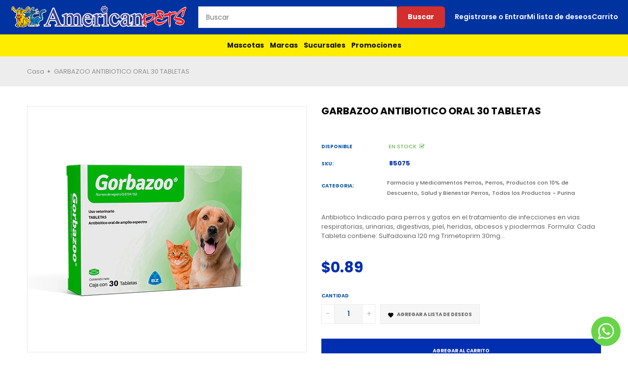

--- FILE ---
content_type: text/html; charset=utf-8
request_url: https://www.americanpetspanama.com/products/garbazoo-antibiotico-oral-30-tabletas
body_size: 25847
content:
<!doctype html>
<!--[if IE 9]> <html class="ie9 no-js" lang="es"> <![endif]-->
<!--[if (gt IE 9)|!(IE)]><!-->
<html class="no-js" lang="es">
<!--<![endif]-->
  <head>
    <meta name="facebook-domain-verification" content="04x62iumohp8q9ak4470n9hvaoxqio" />
    <meta charset="utf-8">
    <meta http-equiv="X-UA-Compatible" content="IE=edge">
    <meta name="viewport" content="width=device-width,initial-scale=1,minimum-scale=1.0,maximum-scale=3.0,user-scalable=yes">
    <meta name="theme-color" content="#002eb0">
    <link rel="canonical" href="https://www.americanpetspanama.com/products/garbazoo-antibiotico-oral-30-tabletas">

    
      <link rel="shortcut icon" href="//www.americanpetspanama.com/cdn/shop/files/favicon_d74d346e-5b3a-4884-8a61-c099af9a8114_32x32.png?v=1653579782" type="image/png">
    

    
    <title>
      GARBAZOO ANTIBIOTICO ORAL 30 TABLETAS
      
      
      
        &ndash; American Pets Panama
      
    </title>

    
      <meta name="description" content="Antibiotico Indicado para perros y gatos en el tratamiento de infecciones en vias respiratorias, urinarias, digestivas, piel, heridas, abcesos y piodermas. Formula: Cada Tableta contiene: Sulfadoxina 120 mg Trimetoprim 30mg Excipiente c.b.p.800mg Dosis: Perros y Gatos 15 mg x Kg cada 12 horas (1 Tb x 10 Kg de peso) por">
    
    





<meta property="og:site_name" content="American Pets Panama">
<meta property="og:url" content="https://www.americanpetspanama.com/products/garbazoo-antibiotico-oral-30-tabletas">
<meta property="og:title" content="GARBAZOO ANTIBIOTICO ORAL 30 TABLETAS">
<meta property="og:type" content="product">
<meta property="og:description" content="Antibiotico Indicado para perros y gatos en el tratamiento de infecciones en vias respiratorias, urinarias, digestivas, piel, heridas, abcesos y piodermas. Formula: Cada Tableta contiene: Sulfadoxina 120 mg Trimetoprim 30mg Excipiente c.b.p.800mg Dosis: Perros y Gatos 15 mg x Kg cada 12 horas (1 Tb x 10 Kg de peso) por">

  <meta property="og:price:amount" content="0.89">
  <meta property="og:price:currency" content="USD">

<meta property="og:image" content="http://www.americanpetspanama.com/cdn/shop/products/85075_1200x1200.jpg?v=1692969051">
<meta property="og:image:secure_url" content="https://www.americanpetspanama.com/cdn/shop/products/85075_1200x1200.jpg?v=1692969051">


<meta name="twitter:card" content="summary_large_image">
<meta name="twitter:title" content="GARBAZOO ANTIBIOTICO ORAL 30 TABLETAS">
<meta name="twitter:description" content="Antibiotico Indicado para perros y gatos en el tratamiento de infecciones en vias respiratorias, urinarias, digestivas, piel, heridas, abcesos y piodermas. Formula: Cada Tableta contiene: Sulfadoxina 120 mg Trimetoprim 30mg Excipiente c.b.p.800mg Dosis: Perros y Gatos 15 mg x Kg cada 12 horas (1 Tb x 10 Kg de peso) por">

    


  <link href="//fonts.googleapis.com/css?family=Poppins:100,200,300,400,400i,500,600,700,700i,800,900" rel="stylesheet" type="text/css" media="all" />


  

    <link rel="stylesheet" href="https://cdnjs.cloudflare.com/ajax/libs/material-design-iconic-font/2.2.0/css/material-design-iconic-font.min.css">
<link rel="stylesheet" href="https://fonts.googleapis.com/icon?family=Material+Icons">


    <link rel="stylesheet" type="text/css" href='//www.americanpetspanama.com/cdn/shop/t/8/assets/sca.storepickup.css?v=19109694427668975271769697711' />

    

<link href="//www.americanpetspanama.com/cdn/shop/t/8/assets/bootstrap.min.css?v=126057615056914213991769697711" rel="stylesheet" type="text/css" media="all" />
<link href="//www.americanpetspanama.com/cdn/shop/t/8/assets/font-awesome.min.css?v=21869632697367095781769697711" rel="stylesheet" type="text/css" media="all" />
<link href="//www.americanpetspanama.com/cdn/shop/t/8/assets/animate.min.css?v=179941421160931515251769697711" rel="stylesheet" type="text/css" media="all" />
<link href="//www.americanpetspanama.com/cdn/shop/t/8/assets/common.scss.css?v=134418015769064328871769811772" rel="stylesheet" type="text/css" media="all" />
<link href="//www.americanpetspanama.com/cdn/shop/t/8/assets/owl.carousel.min.css?v=120208966685470372671769697711" rel="stylesheet" type="text/css" media="all" />
<link href="//www.americanpetspanama.com/cdn/shop/t/8/assets/owl.theme.default.css?v=74038985526573407491769697711" rel="stylesheet" type="text/css" media="all" />
<link href="//www.americanpetspanama.com/cdn/shop/t/8/assets/slick.scss.css?v=25898632189388064391769808136" rel="stylesheet" type="text/css" media="all" />
<link href="//www.americanpetspanama.com/cdn/shop/t/8/assets/jquery.mmenu.all.css?v=48866795908420843231769697711" rel="stylesheet" type="text/css" media="all" />
<link href="//www.americanpetspanama.com/cdn/shop/t/8/assets/jquery.fancybox.css?v=642767793682734031769697711" rel="stylesheet" type="text/css" media="all" />
<link href="//www.americanpetspanama.com/cdn/shop/t/8/assets/jquery.ui.min.css?v=1341849733640755171769697711" rel="stylesheet" type="text/css" media="all" />
<link href="//www.americanpetspanama.com/cdn/shop/t/8/assets/layout.scss.css?v=51783552492097605661769808136" rel="stylesheet" type="text/css" media="all" />
<link href="//www.americanpetspanama.com/cdn/shop/t/8/assets/theme.scss.css?v=95207889274211574071769808136" rel="stylesheet" type="text/css" media="all" />
<link href="//www.americanpetspanama.com/cdn/shop/t/8/assets/magnific-popup.css?v=132480416806756079081769697711" rel="stylesheet" type="text/css" media="all" />

<link href="//www.americanpetspanama.com/cdn/shop/t/8/assets/responsive.scss.css?v=10699091979702763131769808136" rel="stylesheet" type="text/css" media="all" />
<link href="//www.americanpetspanama.com/cdn/shop/t/8/assets/theme_custom.css?v=86485003639217539761769697711" rel="stylesheet" type="text/css" media="all" />
    

<script>
  var theme = {
    strings: {
      select_options: "Seleccione opciones",
      addToCart: "Agregar al carrito",
      soldOut: "Agotado",
      unavailable: "No disponible",
      showMore: "Ver más",
      showLess: "Mostrar menos",
      addressError: "No se puede encontrar esa dirección",
      addressNoResults: "No results for that address",
      addressQueryLimit: "Se ha excedido el límite de uso de la API de Google . Considere la posibilidad de actualizar a un \u003ca href=\"https:\/\/developers.google.com\/maps\/premium\/usage-limits\"\u003ePlan Premium\u003c\/a\u003e.",
      authError: "Hubo un problema de autenticación con su cuenta de Google Maps.",
      total: "Total",
      spend: "Compre",
      content_threshold: "¡Felicidades! ¡Ahora tienes envio gratis!",
      spend__html: "para entrega gratis",
      check_out: "Finalizar pedido",
      remove: "Quitar",
      remove_wishlist: "Quitar de Lista de Deseos",
      add_to_wishlist: "Translation missing: es.wishlist.wishlist.add_to_wishlist",
      added_to_wishlist: "Translation missing: es.wishlist.wishlist.added_to_wishlist",
      view_cart: "Ver carro"
    },
    moneyFormat: "${{amount}}",
    moneyFormatnojson: "${{amount}}",
    freeshipping_value: 25.00
  }
  window.ajaxcart_type = 'pop_up';
  window.file_url = '//www.americanpetspanama.com/cdn/shop/files/?v=2404';
  window.asset_url = '//www.americanpetspanama.com/cdn/shop/t/8/assets/?v=2404';
  window.sidebar_multichoise = true;
  document.documentElement.className = document.documentElement.className.replace('no-js', 'js');
  window.router = "";
</script>

<!--[if (lte IE 9) ]><script src="//www.americanpetspanama.com/cdn/shop/t/8/assets/match-media.min.js?v=1334819207663634261769697711" type="text/javascript"></script><![endif]-->

<script src="//www.americanpetspanama.com/cdn/shop/t/8/assets/jquery.2.2.4.min.js?v=170292810914880420831769697711" type="text/javascript"></script>



<!--[if (gt IE 9)|!(IE)]><!--><script src="//www.americanpetspanama.com/cdn/shop/t/8/assets/lazysizes.js?v=111089256802404146641769697711" async="async"></script><!--<![endif]-->

<script src="//www.americanpetspanama.com/cdn/shop/t/8/assets/vendor.js?v=174885618404995201181769697711" defer="defer"></script>

<script src="//www.americanpetspanama.com/cdn/shopifycloud/storefront/assets/themes_support/api.jquery-7ab1a3a4.js" type="text/javascript"></script>
<script src="//www.americanpetspanama.com/cdn/shopifycloud/storefront/assets/themes_support/option_selection-b017cd28.js" type="text/javascript"></script>
<script src="//www.americanpetspanama.com/cdn/shop/t/8/assets/history.js?v=119181448625230072001769697711" type="text/javascript"></script>
<script src="//www.americanpetspanama.com/cdn/s/javascripts/currencies.js" type="text/javascript"></script>
<script src="//www.americanpetspanama.com/cdn/shop/t/8/assets/jquery.currencies.min.js?v=78112813486892380641769697711" type="text/javascript"></script>
<script src="//www.americanpetspanama.com/cdn/shop/t/8/assets/jquery.owl.carousel.min.js?v=12022077702122509501769697711" defer="defer"></script>
<script src="//www.americanpetspanama.com/cdn/shop/t/8/assets/jquery.mmenu.all.min.js?v=22709617378688576351769697711" defer="defer"></script>

  <script src="//www.americanpetspanama.com/cdn/shop/t/8/assets/jquery.sticky-kit.min.js?v=160477858788095094721769697711" defer="defer"></script>

<script src="//www.americanpetspanama.com/cdn/shop/t/8/assets/handlebars.min.js?v=137748483091509360041769697711" defer="defer"></script>
<script src="//www.americanpetspanama.com/cdn/shop/t/8/assets/ajax-cart.js?v=55869123081214727211769697711" defer="defer"></script>
<script>
  jQuery(function($) {
    ajaxCart.init({
      moneyFormat: "${{amount}}"
    });
  });

  jQuery('body').on('afterCartLoad.ajaxCart', function(evt, cart) {
  });
</script>



  <script type="text/javascript" src="//www.americanpetspanama.com/cdn/shop/t/8/assets/jquery.zoom.min.js?v=127655014540499679121769697711" defer=”defer”>


<script src="//www.americanpetspanama.com/cdn/shop/t/8/assets/jquery.countdown.js?v=120216172512754458201769697711" defer="defer"></script>
<script src="//www.americanpetspanama.com/cdn/shop/t/8/assets/theme.js?v=60408407491991891701769697711" defer="defer"></script>
<script src="//www.americanpetspanama.com/cdn/shop/t/8/assets/global.js?v=120622670448079000561769697711" defer="defer"></script>
<script src="//www.americanpetspanama.com/cdn/shop/t/8/assets/lazysizes.min.js?v=24527398761200868811769697711" defer="defer"></script>
<script src="//www.americanpetspanama.com/cdn/shop/t/8/assets/jquery.lazy.min.js?v=123022637418636657741769697711" defer="defer"></script>
<script src="//www.americanpetspanama.com/cdn/shop/t/8/assets/jquery.magnific-popup.js?v=133139413124360815411769697711" defer="defer" ></script> 
  <script>window.performance && window.performance.mark && window.performance.mark('shopify.content_for_header.start');</script><meta name="facebook-domain-verification" content="spaa5bheilbvbgyasxki1uj14d7l79">
<meta name="google-site-verification" content="tz_zGXRhedLG4pdcUirZg5izrNmChwUvMR-NbWQpitI">
<meta id="shopify-digital-wallet" name="shopify-digital-wallet" content="/60684304559/digital_wallets/dialog">
<link rel="alternate" type="application/json+oembed" href="https://www.americanpetspanama.com/products/garbazoo-antibiotico-oral-30-tabletas.oembed">
<script async="async" src="/checkouts/internal/preloads.js?locale=es-PA"></script>
<script id="shopify-features" type="application/json">{"accessToken":"eaac29bac5a4e5aab06c1de79dd66e0b","betas":["rich-media-storefront-analytics"],"domain":"www.americanpetspanama.com","predictiveSearch":true,"shopId":60684304559,"locale":"es"}</script>
<script>var Shopify = Shopify || {};
Shopify.shop = "american-pets-panama.myshopify.com";
Shopify.locale = "es";
Shopify.currency = {"active":"USD","rate":"1.0"};
Shopify.country = "PA";
Shopify.theme = {"name":"Copia de American Pets - Version 1.1","id":148505297071,"schema_name":"Vinova Minimart","schema_version":"1.0.0","theme_store_id":null,"role":"main"};
Shopify.theme.handle = "null";
Shopify.theme.style = {"id":null,"handle":null};
Shopify.cdnHost = "www.americanpetspanama.com/cdn";
Shopify.routes = Shopify.routes || {};
Shopify.routes.root = "/";</script>
<script type="module">!function(o){(o.Shopify=o.Shopify||{}).modules=!0}(window);</script>
<script>!function(o){function n(){var o=[];function n(){o.push(Array.prototype.slice.apply(arguments))}return n.q=o,n}var t=o.Shopify=o.Shopify||{};t.loadFeatures=n(),t.autoloadFeatures=n()}(window);</script>
<script id="shop-js-analytics" type="application/json">{"pageType":"product"}</script>
<script defer="defer" async type="module" src="//www.americanpetspanama.com/cdn/shopifycloud/shop-js/modules/v2/client.init-shop-cart-sync_BFpxDrjM.es.esm.js"></script>
<script defer="defer" async type="module" src="//www.americanpetspanama.com/cdn/shopifycloud/shop-js/modules/v2/chunk.common_CnP21gUX.esm.js"></script>
<script defer="defer" async type="module" src="//www.americanpetspanama.com/cdn/shopifycloud/shop-js/modules/v2/chunk.modal_D61HrJrg.esm.js"></script>
<script type="module">
  await import("//www.americanpetspanama.com/cdn/shopifycloud/shop-js/modules/v2/client.init-shop-cart-sync_BFpxDrjM.es.esm.js");
await import("//www.americanpetspanama.com/cdn/shopifycloud/shop-js/modules/v2/chunk.common_CnP21gUX.esm.js");
await import("//www.americanpetspanama.com/cdn/shopifycloud/shop-js/modules/v2/chunk.modal_D61HrJrg.esm.js");

  window.Shopify.SignInWithShop?.initShopCartSync?.({"fedCMEnabled":true,"windoidEnabled":true});

</script>
<script>(function() {
  var isLoaded = false;
  function asyncLoad() {
    if (isLoaded) return;
    isLoaded = true;
    var urls = ["https:\/\/cdn.shopify.com\/s\/files\/1\/0606\/8430\/4559\/t\/1\/assets\/tipo.booking.init.js?shop=american-pets-panama.myshopify.com","https:\/\/www.apps.maquae.com\/AIO\/public\/js\/aio.js?shop=american-pets-panama.myshopify.com","https:\/\/amaicdn.com\/storepickup\/setting\/american-pets-panama_1703666806.js?shop=american-pets-panama.myshopify.com","https:\/\/cdn.adscale.com\/static\/ecom_js\/american-pets-panama\/add_item_to_cart.js?ver=20260201\u0026shop=american-pets-panama.myshopify.com"];
    for (var i = 0; i < urls.length; i++) {
      var s = document.createElement('script');
      s.type = 'text/javascript';
      s.async = true;
      s.src = urls[i];
      var x = document.getElementsByTagName('script')[0];
      x.parentNode.insertBefore(s, x);
    }
  };
  if(window.attachEvent) {
    window.attachEvent('onload', asyncLoad);
  } else {
    window.addEventListener('load', asyncLoad, false);
  }
})();</script>
<script id="__st">var __st={"a":60684304559,"offset":-18000,"reqid":"6b62f6b2-e559-4bee-b1b9-6f34a4b5d9bb-1769908774","pageurl":"www.americanpetspanama.com\/products\/garbazoo-antibiotico-oral-30-tabletas","u":"8d6bdc18f797","p":"product","rtyp":"product","rid":7598447657135};</script>
<script>window.ShopifyPaypalV4VisibilityTracking = true;</script>
<script id="captcha-bootstrap">!function(){'use strict';const t='contact',e='account',n='new_comment',o=[[t,t],['blogs',n],['comments',n],[t,'customer']],c=[[e,'customer_login'],[e,'guest_login'],[e,'recover_customer_password'],[e,'create_customer']],r=t=>t.map((([t,e])=>`form[action*='/${t}']:not([data-nocaptcha='true']) input[name='form_type'][value='${e}']`)).join(','),a=t=>()=>t?[...document.querySelectorAll(t)].map((t=>t.form)):[];function s(){const t=[...o],e=r(t);return a(e)}const i='password',u='form_key',d=['recaptcha-v3-token','g-recaptcha-response','h-captcha-response',i],f=()=>{try{return window.sessionStorage}catch{return}},m='__shopify_v',_=t=>t.elements[u];function p(t,e,n=!1){try{const o=window.sessionStorage,c=JSON.parse(o.getItem(e)),{data:r}=function(t){const{data:e,action:n}=t;return t[m]||n?{data:e,action:n}:{data:t,action:n}}(c);for(const[e,n]of Object.entries(r))t.elements[e]&&(t.elements[e].value=n);n&&o.removeItem(e)}catch(o){console.error('form repopulation failed',{error:o})}}const l='form_type',E='cptcha';function T(t){t.dataset[E]=!0}const w=window,h=w.document,L='Shopify',v='ce_forms',y='captcha';let A=!1;((t,e)=>{const n=(g='f06e6c50-85a8-45c8-87d0-21a2b65856fe',I='https://cdn.shopify.com/shopifycloud/storefront-forms-hcaptcha/ce_storefront_forms_captcha_hcaptcha.v1.5.2.iife.js',D={infoText:'Protegido por hCaptcha',privacyText:'Privacidad',termsText:'Términos'},(t,e,n)=>{const o=w[L][v],c=o.bindForm;if(c)return c(t,g,e,D).then(n);var r;o.q.push([[t,g,e,D],n]),r=I,A||(h.body.append(Object.assign(h.createElement('script'),{id:'captcha-provider',async:!0,src:r})),A=!0)});var g,I,D;w[L]=w[L]||{},w[L][v]=w[L][v]||{},w[L][v].q=[],w[L][y]=w[L][y]||{},w[L][y].protect=function(t,e){n(t,void 0,e),T(t)},Object.freeze(w[L][y]),function(t,e,n,w,h,L){const[v,y,A,g]=function(t,e,n){const i=e?o:[],u=t?c:[],d=[...i,...u],f=r(d),m=r(i),_=r(d.filter((([t,e])=>n.includes(e))));return[a(f),a(m),a(_),s()]}(w,h,L),I=t=>{const e=t.target;return e instanceof HTMLFormElement?e:e&&e.form},D=t=>v().includes(t);t.addEventListener('submit',(t=>{const e=I(t);if(!e)return;const n=D(e)&&!e.dataset.hcaptchaBound&&!e.dataset.recaptchaBound,o=_(e),c=g().includes(e)&&(!o||!o.value);(n||c)&&t.preventDefault(),c&&!n&&(function(t){try{if(!f())return;!function(t){const e=f();if(!e)return;const n=_(t);if(!n)return;const o=n.value;o&&e.removeItem(o)}(t);const e=Array.from(Array(32),(()=>Math.random().toString(36)[2])).join('');!function(t,e){_(t)||t.append(Object.assign(document.createElement('input'),{type:'hidden',name:u})),t.elements[u].value=e}(t,e),function(t,e){const n=f();if(!n)return;const o=[...t.querySelectorAll(`input[type='${i}']`)].map((({name:t})=>t)),c=[...d,...o],r={};for(const[a,s]of new FormData(t).entries())c.includes(a)||(r[a]=s);n.setItem(e,JSON.stringify({[m]:1,action:t.action,data:r}))}(t,e)}catch(e){console.error('failed to persist form',e)}}(e),e.submit())}));const S=(t,e)=>{t&&!t.dataset[E]&&(n(t,e.some((e=>e===t))),T(t))};for(const o of['focusin','change'])t.addEventListener(o,(t=>{const e=I(t);D(e)&&S(e,y())}));const B=e.get('form_key'),M=e.get(l),P=B&&M;t.addEventListener('DOMContentLoaded',(()=>{const t=y();if(P)for(const e of t)e.elements[l].value===M&&p(e,B);[...new Set([...A(),...v().filter((t=>'true'===t.dataset.shopifyCaptcha))])].forEach((e=>S(e,t)))}))}(h,new URLSearchParams(w.location.search),n,t,e,['guest_login'])})(!0,!0)}();</script>
<script integrity="sha256-4kQ18oKyAcykRKYeNunJcIwy7WH5gtpwJnB7kiuLZ1E=" data-source-attribution="shopify.loadfeatures" defer="defer" src="//www.americanpetspanama.com/cdn/shopifycloud/storefront/assets/storefront/load_feature-a0a9edcb.js" crossorigin="anonymous"></script>
<script data-source-attribution="shopify.dynamic_checkout.dynamic.init">var Shopify=Shopify||{};Shopify.PaymentButton=Shopify.PaymentButton||{isStorefrontPortableWallets:!0,init:function(){window.Shopify.PaymentButton.init=function(){};var t=document.createElement("script");t.src="https://www.americanpetspanama.com/cdn/shopifycloud/portable-wallets/latest/portable-wallets.es.js",t.type="module",document.head.appendChild(t)}};
</script>
<script data-source-attribution="shopify.dynamic_checkout.buyer_consent">
  function portableWalletsHideBuyerConsent(e){var t=document.getElementById("shopify-buyer-consent"),n=document.getElementById("shopify-subscription-policy-button");t&&n&&(t.classList.add("hidden"),t.setAttribute("aria-hidden","true"),n.removeEventListener("click",e))}function portableWalletsShowBuyerConsent(e){var t=document.getElementById("shopify-buyer-consent"),n=document.getElementById("shopify-subscription-policy-button");t&&n&&(t.classList.remove("hidden"),t.removeAttribute("aria-hidden"),n.addEventListener("click",e))}window.Shopify?.PaymentButton&&(window.Shopify.PaymentButton.hideBuyerConsent=portableWalletsHideBuyerConsent,window.Shopify.PaymentButton.showBuyerConsent=portableWalletsShowBuyerConsent);
</script>
<script>
  function portableWalletsCleanup(e){e&&e.src&&console.error("Failed to load portable wallets script "+e.src);var t=document.querySelectorAll("shopify-accelerated-checkout .shopify-payment-button__skeleton, shopify-accelerated-checkout-cart .wallet-cart-button__skeleton"),e=document.getElementById("shopify-buyer-consent");for(let e=0;e<t.length;e++)t[e].remove();e&&e.remove()}function portableWalletsNotLoadedAsModule(e){e instanceof ErrorEvent&&"string"==typeof e.message&&e.message.includes("import.meta")&&"string"==typeof e.filename&&e.filename.includes("portable-wallets")&&(window.removeEventListener("error",portableWalletsNotLoadedAsModule),window.Shopify.PaymentButton.failedToLoad=e,"loading"===document.readyState?document.addEventListener("DOMContentLoaded",window.Shopify.PaymentButton.init):window.Shopify.PaymentButton.init())}window.addEventListener("error",portableWalletsNotLoadedAsModule);
</script>

<script type="module" src="https://www.americanpetspanama.com/cdn/shopifycloud/portable-wallets/latest/portable-wallets.es.js" onError="portableWalletsCleanup(this)" crossorigin="anonymous"></script>
<script nomodule>
  document.addEventListener("DOMContentLoaded", portableWalletsCleanup);
</script>

<script id='scb4127' type='text/javascript' async='' src='https://www.americanpetspanama.com/cdn/shopifycloud/privacy-banner/storefront-banner.js'></script><link id="shopify-accelerated-checkout-styles" rel="stylesheet" media="screen" href="https://www.americanpetspanama.com/cdn/shopifycloud/portable-wallets/latest/accelerated-checkout-backwards-compat.css" crossorigin="anonymous">
<style id="shopify-accelerated-checkout-cart">
        #shopify-buyer-consent {
  margin-top: 1em;
  display: inline-block;
  width: 100%;
}

#shopify-buyer-consent.hidden {
  display: none;
}

#shopify-subscription-policy-button {
  background: none;
  border: none;
  padding: 0;
  text-decoration: underline;
  font-size: inherit;
  cursor: pointer;
}

#shopify-subscription-policy-button::before {
  box-shadow: none;
}

      </style>

<script>window.performance && window.performance.mark && window.performance.mark('shopify.content_for_header.end');</script>
    
  <link href="https://cdn.shopify.com/extensions/019b3557-df9a-7300-9497-833d22883df4/retentionly-whatsapp-86/assets/styles.css" rel="stylesheet" type="text/css" media="all">
<link href="https://monorail-edge.shopifysvc.com" rel="dns-prefetch">
<script>(function(){if ("sendBeacon" in navigator && "performance" in window) {try {var session_token_from_headers = performance.getEntriesByType('navigation')[0].serverTiming.find(x => x.name == '_s').description;} catch {var session_token_from_headers = undefined;}var session_cookie_matches = document.cookie.match(/_shopify_s=([^;]*)/);var session_token_from_cookie = session_cookie_matches && session_cookie_matches.length === 2 ? session_cookie_matches[1] : "";var session_token = session_token_from_headers || session_token_from_cookie || "";function handle_abandonment_event(e) {var entries = performance.getEntries().filter(function(entry) {return /monorail-edge.shopifysvc.com/.test(entry.name);});if (!window.abandonment_tracked && entries.length === 0) {window.abandonment_tracked = true;var currentMs = Date.now();var navigation_start = performance.timing.navigationStart;var payload = {shop_id: 60684304559,url: window.location.href,navigation_start,duration: currentMs - navigation_start,session_token,page_type: "product"};window.navigator.sendBeacon("https://monorail-edge.shopifysvc.com/v1/produce", JSON.stringify({schema_id: "online_store_buyer_site_abandonment/1.1",payload: payload,metadata: {event_created_at_ms: currentMs,event_sent_at_ms: currentMs}}));}}window.addEventListener('pagehide', handle_abandonment_event);}}());</script>
<script id="web-pixels-manager-setup">(function e(e,d,r,n,o){if(void 0===o&&(o={}),!Boolean(null===(a=null===(i=window.Shopify)||void 0===i?void 0:i.analytics)||void 0===a?void 0:a.replayQueue)){var i,a;window.Shopify=window.Shopify||{};var t=window.Shopify;t.analytics=t.analytics||{};var s=t.analytics;s.replayQueue=[],s.publish=function(e,d,r){return s.replayQueue.push([e,d,r]),!0};try{self.performance.mark("wpm:start")}catch(e){}var l=function(){var e={modern:/Edge?\/(1{2}[4-9]|1[2-9]\d|[2-9]\d{2}|\d{4,})\.\d+(\.\d+|)|Firefox\/(1{2}[4-9]|1[2-9]\d|[2-9]\d{2}|\d{4,})\.\d+(\.\d+|)|Chrom(ium|e)\/(9{2}|\d{3,})\.\d+(\.\d+|)|(Maci|X1{2}).+ Version\/(15\.\d+|(1[6-9]|[2-9]\d|\d{3,})\.\d+)([,.]\d+|)( \(\w+\)|)( Mobile\/\w+|) Safari\/|Chrome.+OPR\/(9{2}|\d{3,})\.\d+\.\d+|(CPU[ +]OS|iPhone[ +]OS|CPU[ +]iPhone|CPU IPhone OS|CPU iPad OS)[ +]+(15[._]\d+|(1[6-9]|[2-9]\d|\d{3,})[._]\d+)([._]\d+|)|Android:?[ /-](13[3-9]|1[4-9]\d|[2-9]\d{2}|\d{4,})(\.\d+|)(\.\d+|)|Android.+Firefox\/(13[5-9]|1[4-9]\d|[2-9]\d{2}|\d{4,})\.\d+(\.\d+|)|Android.+Chrom(ium|e)\/(13[3-9]|1[4-9]\d|[2-9]\d{2}|\d{4,})\.\d+(\.\d+|)|SamsungBrowser\/([2-9]\d|\d{3,})\.\d+/,legacy:/Edge?\/(1[6-9]|[2-9]\d|\d{3,})\.\d+(\.\d+|)|Firefox\/(5[4-9]|[6-9]\d|\d{3,})\.\d+(\.\d+|)|Chrom(ium|e)\/(5[1-9]|[6-9]\d|\d{3,})\.\d+(\.\d+|)([\d.]+$|.*Safari\/(?![\d.]+ Edge\/[\d.]+$))|(Maci|X1{2}).+ Version\/(10\.\d+|(1[1-9]|[2-9]\d|\d{3,})\.\d+)([,.]\d+|)( \(\w+\)|)( Mobile\/\w+|) Safari\/|Chrome.+OPR\/(3[89]|[4-9]\d|\d{3,})\.\d+\.\d+|(CPU[ +]OS|iPhone[ +]OS|CPU[ +]iPhone|CPU IPhone OS|CPU iPad OS)[ +]+(10[._]\d+|(1[1-9]|[2-9]\d|\d{3,})[._]\d+)([._]\d+|)|Android:?[ /-](13[3-9]|1[4-9]\d|[2-9]\d{2}|\d{4,})(\.\d+|)(\.\d+|)|Mobile Safari.+OPR\/([89]\d|\d{3,})\.\d+\.\d+|Android.+Firefox\/(13[5-9]|1[4-9]\d|[2-9]\d{2}|\d{4,})\.\d+(\.\d+|)|Android.+Chrom(ium|e)\/(13[3-9]|1[4-9]\d|[2-9]\d{2}|\d{4,})\.\d+(\.\d+|)|Android.+(UC? ?Browser|UCWEB|U3)[ /]?(15\.([5-9]|\d{2,})|(1[6-9]|[2-9]\d|\d{3,})\.\d+)\.\d+|SamsungBrowser\/(5\.\d+|([6-9]|\d{2,})\.\d+)|Android.+MQ{2}Browser\/(14(\.(9|\d{2,})|)|(1[5-9]|[2-9]\d|\d{3,})(\.\d+|))(\.\d+|)|K[Aa][Ii]OS\/(3\.\d+|([4-9]|\d{2,})\.\d+)(\.\d+|)/},d=e.modern,r=e.legacy,n=navigator.userAgent;return n.match(d)?"modern":n.match(r)?"legacy":"unknown"}(),u="modern"===l?"modern":"legacy",c=(null!=n?n:{modern:"",legacy:""})[u],f=function(e){return[e.baseUrl,"/wpm","/b",e.hashVersion,"modern"===e.buildTarget?"m":"l",".js"].join("")}({baseUrl:d,hashVersion:r,buildTarget:u}),m=function(e){var d=e.version,r=e.bundleTarget,n=e.surface,o=e.pageUrl,i=e.monorailEndpoint;return{emit:function(e){var a=e.status,t=e.errorMsg,s=(new Date).getTime(),l=JSON.stringify({metadata:{event_sent_at_ms:s},events:[{schema_id:"web_pixels_manager_load/3.1",payload:{version:d,bundle_target:r,page_url:o,status:a,surface:n,error_msg:t},metadata:{event_created_at_ms:s}}]});if(!i)return console&&console.warn&&console.warn("[Web Pixels Manager] No Monorail endpoint provided, skipping logging."),!1;try{return self.navigator.sendBeacon.bind(self.navigator)(i,l)}catch(e){}var u=new XMLHttpRequest;try{return u.open("POST",i,!0),u.setRequestHeader("Content-Type","text/plain"),u.send(l),!0}catch(e){return console&&console.warn&&console.warn("[Web Pixels Manager] Got an unhandled error while logging to Monorail."),!1}}}}({version:r,bundleTarget:l,surface:e.surface,pageUrl:self.location.href,monorailEndpoint:e.monorailEndpoint});try{o.browserTarget=l,function(e){var d=e.src,r=e.async,n=void 0===r||r,o=e.onload,i=e.onerror,a=e.sri,t=e.scriptDataAttributes,s=void 0===t?{}:t,l=document.createElement("script"),u=document.querySelector("head"),c=document.querySelector("body");if(l.async=n,l.src=d,a&&(l.integrity=a,l.crossOrigin="anonymous"),s)for(var f in s)if(Object.prototype.hasOwnProperty.call(s,f))try{l.dataset[f]=s[f]}catch(e){}if(o&&l.addEventListener("load",o),i&&l.addEventListener("error",i),u)u.appendChild(l);else{if(!c)throw new Error("Did not find a head or body element to append the script");c.appendChild(l)}}({src:f,async:!0,onload:function(){if(!function(){var e,d;return Boolean(null===(d=null===(e=window.Shopify)||void 0===e?void 0:e.analytics)||void 0===d?void 0:d.initialized)}()){var d=window.webPixelsManager.init(e)||void 0;if(d){var r=window.Shopify.analytics;r.replayQueue.forEach((function(e){var r=e[0],n=e[1],o=e[2];d.publishCustomEvent(r,n,o)})),r.replayQueue=[],r.publish=d.publishCustomEvent,r.visitor=d.visitor,r.initialized=!0}}},onerror:function(){return m.emit({status:"failed",errorMsg:"".concat(f," has failed to load")})},sri:function(e){var d=/^sha384-[A-Za-z0-9+/=]+$/;return"string"==typeof e&&d.test(e)}(c)?c:"",scriptDataAttributes:o}),m.emit({status:"loading"})}catch(e){m.emit({status:"failed",errorMsg:(null==e?void 0:e.message)||"Unknown error"})}}})({shopId: 60684304559,storefrontBaseUrl: "https://www.americanpetspanama.com",extensionsBaseUrl: "https://extensions.shopifycdn.com/cdn/shopifycloud/web-pixels-manager",monorailEndpoint: "https://monorail-edge.shopifysvc.com/unstable/produce_batch",surface: "storefront-renderer",enabledBetaFlags: ["2dca8a86"],webPixelsConfigList: [{"id":"1644069039","configuration":"{\"subdomain\": \"american-pets-panama\"}","eventPayloadVersion":"v1","runtimeContext":"STRICT","scriptVersion":"7c43d34f3733b2440dd44bce7edbeb00","type":"APP","apiClientId":1615517,"privacyPurposes":["ANALYTICS","MARKETING","SALE_OF_DATA"],"dataSharingAdjustments":{"protectedCustomerApprovalScopes":["read_customer_address","read_customer_email","read_customer_name","read_customer_personal_data","read_customer_phone"]}},{"id":"765886639","configuration":"{\"accountID\":\"AdScaleWepPixel\",\"adscaleShopHost\":\"american-pets-panama\"}","eventPayloadVersion":"v1","runtimeContext":"STRICT","scriptVersion":"fd09d49fa6133eb75bf9e72f0ef8df2e","type":"APP","apiClientId":1807201,"privacyPurposes":["ANALYTICS","MARKETING","SALE_OF_DATA"],"dataSharingAdjustments":{"protectedCustomerApprovalScopes":["read_customer_address","read_customer_email","read_customer_name","read_customer_personal_data","read_customer_phone"]}},{"id":"485982383","configuration":"{\"config\":\"{\\\"google_tag_ids\\\":[\\\"G-44K1YZ01JG\\\",\\\"AW-356474998\\\",\\\"GT-TNL89LG\\\"],\\\"target_country\\\":\\\"US\\\",\\\"gtag_events\\\":[{\\\"type\\\":\\\"begin_checkout\\\",\\\"action_label\\\":[\\\"G-44K1YZ01JG\\\",\\\"AW-356474998\\\/RTieCNSmwqQYEPbA_akB\\\"]},{\\\"type\\\":\\\"search\\\",\\\"action_label\\\":[\\\"G-44K1YZ01JG\\\",\\\"AW-356474998\\\/J1GcCM6mwqQYEPbA_akB\\\"]},{\\\"type\\\":\\\"view_item\\\",\\\"action_label\\\":[\\\"G-44K1YZ01JG\\\",\\\"AW-356474998\\\/O8INCMumwqQYEPbA_akB\\\",\\\"MC-079SW30Y8W\\\"]},{\\\"type\\\":\\\"purchase\\\",\\\"action_label\\\":[\\\"G-44K1YZ01JG\\\",\\\"AW-356474998\\\/4aQhCMWmwqQYEPbA_akB\\\",\\\"MC-079SW30Y8W\\\"]},{\\\"type\\\":\\\"page_view\\\",\\\"action_label\\\":[\\\"G-44K1YZ01JG\\\",\\\"AW-356474998\\\/lhLfCMimwqQYEPbA_akB\\\",\\\"MC-079SW30Y8W\\\"]},{\\\"type\\\":\\\"add_payment_info\\\",\\\"action_label\\\":[\\\"G-44K1YZ01JG\\\",\\\"AW-356474998\\\/OncpCNemwqQYEPbA_akB\\\"]},{\\\"type\\\":\\\"add_to_cart\\\",\\\"action_label\\\":[\\\"G-44K1YZ01JG\\\",\\\"AW-356474998\\\/HZyHCNGmwqQYEPbA_akB\\\"]}],\\\"enable_monitoring_mode\\\":false}\"}","eventPayloadVersion":"v1","runtimeContext":"OPEN","scriptVersion":"b2a88bafab3e21179ed38636efcd8a93","type":"APP","apiClientId":1780363,"privacyPurposes":[],"dataSharingAdjustments":{"protectedCustomerApprovalScopes":["read_customer_address","read_customer_email","read_customer_name","read_customer_personal_data","read_customer_phone"]}},{"id":"224821423","configuration":"{\"pixel_id\":\"406328390627784\",\"pixel_type\":\"facebook_pixel\"}","eventPayloadVersion":"v1","runtimeContext":"OPEN","scriptVersion":"ca16bc87fe92b6042fbaa3acc2fbdaa6","type":"APP","apiClientId":2329312,"privacyPurposes":["ANALYTICS","MARKETING","SALE_OF_DATA"],"dataSharingAdjustments":{"protectedCustomerApprovalScopes":["read_customer_address","read_customer_email","read_customer_name","read_customer_personal_data","read_customer_phone"]}},{"id":"shopify-app-pixel","configuration":"{}","eventPayloadVersion":"v1","runtimeContext":"STRICT","scriptVersion":"0450","apiClientId":"shopify-pixel","type":"APP","privacyPurposes":["ANALYTICS","MARKETING"]},{"id":"shopify-custom-pixel","eventPayloadVersion":"v1","runtimeContext":"LAX","scriptVersion":"0450","apiClientId":"shopify-pixel","type":"CUSTOM","privacyPurposes":["ANALYTICS","MARKETING"]}],isMerchantRequest: false,initData: {"shop":{"name":"American Pets Panama","paymentSettings":{"currencyCode":"USD"},"myshopifyDomain":"american-pets-panama.myshopify.com","countryCode":"PA","storefrontUrl":"https:\/\/www.americanpetspanama.com"},"customer":null,"cart":null,"checkout":null,"productVariants":[{"price":{"amount":0.89,"currencyCode":"USD"},"product":{"title":"GARBAZOO ANTIBIOTICO ORAL 30 TABLETAS","vendor":"PET HEALTH","id":"7598447657135","untranslatedTitle":"GARBAZOO ANTIBIOTICO ORAL 30 TABLETAS","url":"\/products\/garbazoo-antibiotico-oral-30-tabletas","type":"FARMACIA"},"id":"42713312002223","image":{"src":"\/\/www.americanpetspanama.com\/cdn\/shop\/products\/85075.jpg?v=1692969051"},"sku":"85075","title":"Default Title","untranslatedTitle":"Default Title"}],"purchasingCompany":null},},"https://www.americanpetspanama.com/cdn","1d2a099fw23dfb22ep557258f5m7a2edbae",{"modern":"","legacy":""},{"shopId":"60684304559","storefrontBaseUrl":"https:\/\/www.americanpetspanama.com","extensionBaseUrl":"https:\/\/extensions.shopifycdn.com\/cdn\/shopifycloud\/web-pixels-manager","surface":"storefront-renderer","enabledBetaFlags":"[\"2dca8a86\"]","isMerchantRequest":"false","hashVersion":"1d2a099fw23dfb22ep557258f5m7a2edbae","publish":"custom","events":"[[\"page_viewed\",{}],[\"product_viewed\",{\"productVariant\":{\"price\":{\"amount\":0.89,\"currencyCode\":\"USD\"},\"product\":{\"title\":\"GARBAZOO ANTIBIOTICO ORAL 30 TABLETAS\",\"vendor\":\"PET HEALTH\",\"id\":\"7598447657135\",\"untranslatedTitle\":\"GARBAZOO ANTIBIOTICO ORAL 30 TABLETAS\",\"url\":\"\/products\/garbazoo-antibiotico-oral-30-tabletas\",\"type\":\"FARMACIA\"},\"id\":\"42713312002223\",\"image\":{\"src\":\"\/\/www.americanpetspanama.com\/cdn\/shop\/products\/85075.jpg?v=1692969051\"},\"sku\":\"85075\",\"title\":\"Default Title\",\"untranslatedTitle\":\"Default Title\"}}]]"});</script><script>
  window.ShopifyAnalytics = window.ShopifyAnalytics || {};
  window.ShopifyAnalytics.meta = window.ShopifyAnalytics.meta || {};
  window.ShopifyAnalytics.meta.currency = 'USD';
  var meta = {"product":{"id":7598447657135,"gid":"gid:\/\/shopify\/Product\/7598447657135","vendor":"PET HEALTH","type":"FARMACIA","handle":"garbazoo-antibiotico-oral-30-tabletas","variants":[{"id":42713312002223,"price":89,"name":"GARBAZOO ANTIBIOTICO ORAL 30 TABLETAS","public_title":null,"sku":"85075"}],"remote":false},"page":{"pageType":"product","resourceType":"product","resourceId":7598447657135,"requestId":"6b62f6b2-e559-4bee-b1b9-6f34a4b5d9bb-1769908774"}};
  for (var attr in meta) {
    window.ShopifyAnalytics.meta[attr] = meta[attr];
  }
</script>
<script class="analytics">
  (function () {
    var customDocumentWrite = function(content) {
      var jquery = null;

      if (window.jQuery) {
        jquery = window.jQuery;
      } else if (window.Checkout && window.Checkout.$) {
        jquery = window.Checkout.$;
      }

      if (jquery) {
        jquery('body').append(content);
      }
    };

    var hasLoggedConversion = function(token) {
      if (token) {
        return document.cookie.indexOf('loggedConversion=' + token) !== -1;
      }
      return false;
    }

    var setCookieIfConversion = function(token) {
      if (token) {
        var twoMonthsFromNow = new Date(Date.now());
        twoMonthsFromNow.setMonth(twoMonthsFromNow.getMonth() + 2);

        document.cookie = 'loggedConversion=' + token + '; expires=' + twoMonthsFromNow;
      }
    }

    var trekkie = window.ShopifyAnalytics.lib = window.trekkie = window.trekkie || [];
    if (trekkie.integrations) {
      return;
    }
    trekkie.methods = [
      'identify',
      'page',
      'ready',
      'track',
      'trackForm',
      'trackLink'
    ];
    trekkie.factory = function(method) {
      return function() {
        var args = Array.prototype.slice.call(arguments);
        args.unshift(method);
        trekkie.push(args);
        return trekkie;
      };
    };
    for (var i = 0; i < trekkie.methods.length; i++) {
      var key = trekkie.methods[i];
      trekkie[key] = trekkie.factory(key);
    }
    trekkie.load = function(config) {
      trekkie.config = config || {};
      trekkie.config.initialDocumentCookie = document.cookie;
      var first = document.getElementsByTagName('script')[0];
      var script = document.createElement('script');
      script.type = 'text/javascript';
      script.onerror = function(e) {
        var scriptFallback = document.createElement('script');
        scriptFallback.type = 'text/javascript';
        scriptFallback.onerror = function(error) {
                var Monorail = {
      produce: function produce(monorailDomain, schemaId, payload) {
        var currentMs = new Date().getTime();
        var event = {
          schema_id: schemaId,
          payload: payload,
          metadata: {
            event_created_at_ms: currentMs,
            event_sent_at_ms: currentMs
          }
        };
        return Monorail.sendRequest("https://" + monorailDomain + "/v1/produce", JSON.stringify(event));
      },
      sendRequest: function sendRequest(endpointUrl, payload) {
        // Try the sendBeacon API
        if (window && window.navigator && typeof window.navigator.sendBeacon === 'function' && typeof window.Blob === 'function' && !Monorail.isIos12()) {
          var blobData = new window.Blob([payload], {
            type: 'text/plain'
          });

          if (window.navigator.sendBeacon(endpointUrl, blobData)) {
            return true;
          } // sendBeacon was not successful

        } // XHR beacon

        var xhr = new XMLHttpRequest();

        try {
          xhr.open('POST', endpointUrl);
          xhr.setRequestHeader('Content-Type', 'text/plain');
          xhr.send(payload);
        } catch (e) {
          console.log(e);
        }

        return false;
      },
      isIos12: function isIos12() {
        return window.navigator.userAgent.lastIndexOf('iPhone; CPU iPhone OS 12_') !== -1 || window.navigator.userAgent.lastIndexOf('iPad; CPU OS 12_') !== -1;
      }
    };
    Monorail.produce('monorail-edge.shopifysvc.com',
      'trekkie_storefront_load_errors/1.1',
      {shop_id: 60684304559,
      theme_id: 148505297071,
      app_name: "storefront",
      context_url: window.location.href,
      source_url: "//www.americanpetspanama.com/cdn/s/trekkie.storefront.c59ea00e0474b293ae6629561379568a2d7c4bba.min.js"});

        };
        scriptFallback.async = true;
        scriptFallback.src = '//www.americanpetspanama.com/cdn/s/trekkie.storefront.c59ea00e0474b293ae6629561379568a2d7c4bba.min.js';
        first.parentNode.insertBefore(scriptFallback, first);
      };
      script.async = true;
      script.src = '//www.americanpetspanama.com/cdn/s/trekkie.storefront.c59ea00e0474b293ae6629561379568a2d7c4bba.min.js';
      first.parentNode.insertBefore(script, first);
    };
    trekkie.load(
      {"Trekkie":{"appName":"storefront","development":false,"defaultAttributes":{"shopId":60684304559,"isMerchantRequest":null,"themeId":148505297071,"themeCityHash":"10606781297667720519","contentLanguage":"es","currency":"USD","eventMetadataId":"0003b45e-dda4-44db-bd51-cffa7fb4154c"},"isServerSideCookieWritingEnabled":true,"monorailRegion":"shop_domain","enabledBetaFlags":["65f19447","b5387b81"]},"Session Attribution":{},"S2S":{"facebookCapiEnabled":true,"source":"trekkie-storefront-renderer","apiClientId":580111}}
    );

    var loaded = false;
    trekkie.ready(function() {
      if (loaded) return;
      loaded = true;

      window.ShopifyAnalytics.lib = window.trekkie;

      var originalDocumentWrite = document.write;
      document.write = customDocumentWrite;
      try { window.ShopifyAnalytics.merchantGoogleAnalytics.call(this); } catch(error) {};
      document.write = originalDocumentWrite;

      window.ShopifyAnalytics.lib.page(null,{"pageType":"product","resourceType":"product","resourceId":7598447657135,"requestId":"6b62f6b2-e559-4bee-b1b9-6f34a4b5d9bb-1769908774","shopifyEmitted":true});

      var match = window.location.pathname.match(/checkouts\/(.+)\/(thank_you|post_purchase)/)
      var token = match? match[1]: undefined;
      if (!hasLoggedConversion(token)) {
        setCookieIfConversion(token);
        window.ShopifyAnalytics.lib.track("Viewed Product",{"currency":"USD","variantId":42713312002223,"productId":7598447657135,"productGid":"gid:\/\/shopify\/Product\/7598447657135","name":"GARBAZOO ANTIBIOTICO ORAL 30 TABLETAS","price":"0.89","sku":"85075","brand":"PET HEALTH","variant":null,"category":"FARMACIA","nonInteraction":true,"remote":false},undefined,undefined,{"shopifyEmitted":true});
      window.ShopifyAnalytics.lib.track("monorail:\/\/trekkie_storefront_viewed_product\/1.1",{"currency":"USD","variantId":42713312002223,"productId":7598447657135,"productGid":"gid:\/\/shopify\/Product\/7598447657135","name":"GARBAZOO ANTIBIOTICO ORAL 30 TABLETAS","price":"0.89","sku":"85075","brand":"PET HEALTH","variant":null,"category":"FARMACIA","nonInteraction":true,"remote":false,"referer":"https:\/\/www.americanpetspanama.com\/products\/garbazoo-antibiotico-oral-30-tabletas"});
      }
    });


        var eventsListenerScript = document.createElement('script');
        eventsListenerScript.async = true;
        eventsListenerScript.src = "//www.americanpetspanama.com/cdn/shopifycloud/storefront/assets/shop_events_listener-3da45d37.js";
        document.getElementsByTagName('head')[0].appendChild(eventsListenerScript);

})();</script>
<script
  defer
  src="https://www.americanpetspanama.com/cdn/shopifycloud/perf-kit/shopify-perf-kit-3.1.0.min.js"
  data-application="storefront-renderer"
  data-shop-id="60684304559"
  data-render-region="gcp-us-central1"
  data-page-type="product"
  data-theme-instance-id="148505297071"
  data-theme-name="Vinova Minimart"
  data-theme-version="1.0.0"
  data-monorail-region="shop_domain"
  data-resource-timing-sampling-rate="10"
  data-shs="true"
  data-shs-beacon="true"
  data-shs-export-with-fetch="true"
  data-shs-logs-sample-rate="1"
  data-shs-beacon-endpoint="https://www.americanpetspanama.com/api/collect"
></script>
</head>

  <body class="template-product">

  <a class="in-page-link visually-hidden skip-link" href="#MainContent">
    Ir directamente al contenido
  </a>

  <!-- AP_BEFORE_HEADER -->
<header class="ap-header" role="banner">
  <div class="ap-header__inner">

    <!-- LOGO -->
    <div class="ap-header__logo">
      <a href="/" aria-label="American Pets Panama">
        <img
          src="https://cdn.shopify.com/s/files/1/0606/8430/4559/files/logo_AP.png?v=1761317306"
          alt="American Pets Panama"
          class="ap-logo__img"
          loading="eager"
        >
      </a>
    </div>

    <!-- BUSCADOR -->
    <div class="ap-header__search">
      <form action="/search" method="get" class="search-header-inline search" role="search">
  <input type="hidden" name="type" value="product">
  <input class="search-header__input search__input"
    type="search"
    name="q"
    placeholder="Buscar"
    aria-label="Buscar nuestro sitio">
  <button class="search-header__submit search__submit btn--link" type="submit">
    <span class="site-header__search-icon">
      <i class="zmdi zmdi-search d-md-none"></i>
      <span class="d-none d-md-block">Buscar</span>
    </span>
    
  </button>
</form>
    </div>

    <!-- ACCIONES -->
    <div class="ap-header__actions">
      <a href="/account" class="ap-header__link">Registrarse o Entrar</a>
      <a href="/pages/wishlist" class="ap-header__link">Mi lista de deseos</a>
      <a href="/cart" class="ap-header__cart">Carrito</a>
    </div>

  </div>

<nav class="ap-header__nav" role="navigation" aria-label="Menú principal">
  <div class="container-1800"><!-- DEBUG (temporal): descomenta para ver si encontró el menú --><ul class="ap-main-menu"><li class="ap-main-menu__item">
            <a class="ap-main-menu__link" href="#">Mascotas</a><ul class="ap-submenu"><li class="ap-submenu__item">
                    <a class="ap-submenu__link" href="/collections/perros">Perros</a>
                  </li><li class="ap-submenu__item">
                    <a class="ap-submenu__link" href="/collections/gatos">Gatos</a>
                  </li><li class="ap-submenu__item">
                    <a class="ap-submenu__link" href="/collections/aves">Aves</a>
                  </li><li class="ap-submenu__item">
                    <a class="ap-submenu__link" href="/collections/reptiles">Reptiles</a>
                  </li><li class="ap-submenu__item">
                    <a class="ap-submenu__link" href="/collections/peque-as-especies">Pequeñas Especies</a>
                  </li><li class="ap-submenu__item">
                    <a class="ap-submenu__link" href="/collections/peces">Peces</a>
                  </li></ul></li><li class="ap-main-menu__item">
            <a class="ap-main-menu__link" href="/pages/marcas">Marcas</a><ul class="ap-submenu"><li class="ap-submenu__item">
                    <a class="ap-submenu__link" href="/pages/marcas">Todas las marcas</a>
                  </li><li class="ap-submenu__item">
                    <a class="ap-submenu__link" href="/collections/marca-acana">Acana</a>
                  </li><li class="ap-submenu__item">
                    <a class="ap-submenu__link" href="/collections/marca-orijen">Orijen</a>
                  </li><li class="ap-submenu__item">
                    <a class="ap-submenu__link" href="/collections/fauna-pets">Fauna Pets</a>
                  </li><li class="ap-submenu__item">
                    <a class="ap-submenu__link" href="/collections/four-paws">Four Paws</a>
                  </li><li class="ap-submenu__item">
                    <a class="ap-submenu__link" href="/collections/mps">MPS</a>
                  </li><li class="ap-submenu__item">
                    <a class="ap-submenu__link" href="/collections/marca-petag">Petag</a>
                  </li><li class="ap-submenu__item">
                    <a class="ap-submenu__link" href="/collections/marca-nexgard">NexGard</a>
                  </li><li class="ap-submenu__item">
                    <a class="ap-submenu__link" href="/collections/marca-wahl">Wahl</a>
                  </li><li class="ap-submenu__item">
                    <a class="ap-submenu__link" href="/collections/marca-petsafe">PetSafe</a>
                  </li><li class="ap-submenu__item">
                    <a class="ap-submenu__link" href="/collections/marca-mid-west">Mid west</a>
                  </li><li class="ap-submenu__item">
                    <a class="ap-submenu__link" href="/collections/marca-nylabone"> Nylabone</a>
                  </li><li class="ap-submenu__item">
                    <a class="ap-submenu__link" href="/collections/marca-nutrisource">Nutrisource</a>
                  </li><li class="ap-submenu__item">
                    <a class="ap-submenu__link" href="/collections/marca-frontline">Frontline</a>
                  </li><li class="ap-submenu__item">
                    <a class="ap-submenu__link" href="/collections/marca-hills"> Hills</a>
                  </li><li class="ap-submenu__item">
                    <a class="ap-submenu__link" href="/collections/marca-purina"> Purina</a>
                  </li><li class="ap-submenu__item">
                    <a class="ap-submenu__link" href="/collections/marca-kaytee">Kaytee</a>
                  </li><li class="ap-submenu__item">
                    <a class="ap-submenu__link" href="/collections/marca-taste-of-the-wild">Taste of the Wild</a>
                  </li><li class="ap-submenu__item">
                    <a class="ap-submenu__link" href="/collections/marca-pure-vita">PureVita</a>
                  </li><li class="ap-submenu__item">
                    <a class="ap-submenu__link" href="/collections/marca-instinct">Instinct</a>
                  </li><li class="ap-submenu__item">
                    <a class="ap-submenu__link" href="/collections/marca-kaytee">Kaytee</a>
                  </li><li class="ap-submenu__item">
                    <a class="ap-submenu__link" href="/collections/marca-comandina">Comandina</a>
                  </li><li class="ap-submenu__item">
                    <a class="ap-submenu__link" href="/collections/marca-pet-sport">Pet Sport</a>
                  </li><li class="ap-submenu__item">
                    <a class="ap-submenu__link" href="/collections/marca-mr-marvin">Mr. Marvin</a>
                  </li><li class="ap-submenu__item">
                    <a class="ap-submenu__link" href="/collections/marca-holliday">Holliday</a>
                  </li><li class="ap-submenu__item">
                    <a class="ap-submenu__link" href="/collections/marca-bayer">Bayer</a>
                  </li><li class="ap-submenu__item">
                    <a class="ap-submenu__link" href="/collections/invet">Invet</a>
                  </li><li class="ap-submenu__item">
                    <a class="ap-submenu__link" href="/collections/marca-pharmapec">Pharmapec</a>
                  </li><li class="ap-submenu__item">
                    <a class="ap-submenu__link" href="/collections/marca-provet">Provet</a>
                  </li><li class="ap-submenu__item">
                    <a class="ap-submenu__link" href="/collections/marca-virbac">Virbac</a>
                  </li><li class="ap-submenu__item">
                    <a class="ap-submenu__link" href="/collections/marca-kyrovet">Kyrovet</a>
                  </li><li class="ap-submenu__item">
                    <a class="ap-submenu__link" href="/collections/marca-konig">König</a>
                  </li><li class="ap-submenu__item">
                    <a class="ap-submenu__link" href="/collections/marca-calox">Calox</a>
                  </li><li class="ap-submenu__item">
                    <a class="ap-submenu__link" href="/collections/marca-riverfarma">Riverfarma</a>
                  </li><li class="ap-submenu__item">
                    <a class="ap-submenu__link" href="/collections/marca-chalver">Chalver</a>
                  </li><li class="ap-submenu__item">
                    <a class="ap-submenu__link" href="/collections/marca-orientpet">Orienpet</a>
                  </li><li class="ap-submenu__item">
                    <a class="ap-submenu__link" href="/collections/marca-artero">Artero</a>
                  </li><li class="ap-submenu__item">
                    <a class="ap-submenu__link" href="/collections/marca-sherpa">Sherpa</a>
                  </li><li class="ap-submenu__item">
                    <a class="ap-submenu__link" href="/collections/marca-nutrience">Nutrience</a>
                  </li><li class="ap-submenu__item">
                    <a class="ap-submenu__link" href="/collections/marca-beatrise">Beatrise</a>
                  </li><li class="ap-submenu__item">
                    <a class="ap-submenu__link" href="/collections/marca-pro-pac">Pro Pac</a>
                  </li><li class="ap-submenu__item">
                    <a class="ap-submenu__link" href="/collections/marca-farmina-pet-foods">Farmina Pet Foods</a>
                  </li><li class="ap-submenu__item">
                    <a class="ap-submenu__link" href="/collections/marca-sportmix">Sportmix</a>
                  </li><li class="ap-submenu__item">
                    <a class="ap-submenu__link" href="/collections/marca-aranda">Aranda</a>
                  </li><li class="ap-submenu__item">
                    <a class="ap-submenu__link" href="/collections/marca-coastal">Coastal</a>
                  </li><li class="ap-submenu__item">
                    <a class="ap-submenu__link" href="/collections/marca-bio-pro-research">Bio-Pro</a>
                  </li><li class="ap-submenu__item">
                    <a class="ap-submenu__link" href="/collections/marca-van-ness">Van Ness</a>
                  </li><li class="ap-submenu__item">
                    <a class="ap-submenu__link" href="/collections/marca-loving-pet">Loving Pet</a>
                  </li><li class="ap-submenu__item">
                    <a class="ap-submenu__link" href="/collections/marca-indipets">Indipets</a>
                  </li><li class="ap-submenu__item">
                    <a class="ap-submenu__link" href="/collections/marca-confort-zone">Confort Zone</a>
                  </li><li class="ap-submenu__item">
                    <a class="ap-submenu__link" href="/collections/marca-eukanuba">Eukanuba</a>
                  </li><li class="ap-submenu__item">
                    <a class="ap-submenu__link" href="/collections/marca-james-brown-pharma">James Brown</a>
                  </li><li class="ap-submenu__item">
                    <a class="ap-submenu__link" href="/collections/marca-lindocat">LindoCat</a>
                  </li><li class="ap-submenu__item">
                    <a class="ap-submenu__link" href="/collections/marca-flexi">Flexi</a>
                  </li><li class="ap-submenu__item">
                    <a class="ap-submenu__link" href="/collections/marca-nerf">Nerf</a>
                  </li><li class="ap-submenu__item">
                    <a class="ap-submenu__link" href="/collections/marca-tonka">Tonka</a>
                  </li></ul></li><li class="ap-main-menu__item">
            <a class="ap-main-menu__link" href="/pages/sucursales">Sucursales</a></li><li class="ap-main-menu__item">
            <a class="ap-main-menu__link" href="/pages/promos">Promociones</a></li></ul></div>
</nav>


</header>


<!-- AP_AFTER_HEADER -->

  <main class="main-content" id="MainContent">
    <section class="page-container" id="PageContainer">
      





    <section id="NovBreadcrumbs">
        <div class="container container-1770">
            <ol class="breadcrumb list-inline" itemscope itemtype="http://schema.org/BreadcrumbList">
                <li class="list-inline-item" itemprop="itemListElement" itemscope itemtype="http://schema.org/ListItem">
                    <a href="/" title="Casa" itemprop="item">
                        <span itemprop="name">Casa</span>
                    </a>
                    <meta itemprop="position" content="1" />
                </li>
                
                    
                    <li class="active list-inline-item" itemprop="itemListElement" itemscope itemtype="http://schema.org/ListItem">
                        <span itemprop="item"><span itemprop="name">GARBAZOO ANTIBIOTICO ORAL 30 TABLETAS</span></span>
                        
                            <meta itemprop="position" content="2" />
                        
                    </li>
                
            </ol>
        </div>
    </section>



<div class="page-width">
  <div class="container container-1770">
    <div id="shopify-section-nov-product-template" class="shopify-section">


<div class="product-template__container thumb_bottom"
itemscope itemtype="http://schema.org/Product" id="ProductSection-nov-product-template" data-section-id="nov-product-template" data-enable-history-state="true" data-type="product-template" data-wishlist-product>
  <meta itemprop="name" content="GARBAZOO ANTIBIOTICO ORAL 30 TABLETAS">
  <meta itemprop="url" content="https://www.americanpetspanama.com/products/garbazoo-antibiotico-oral-30-tabletas">
  <meta itemprop="image" content="//www.americanpetspanama.com/cdn/shop/products/85075_800x.jpg?v=1692969051">

  

  

    <div class="TopContent mb-95 mb-xs-60">
  <div class="product-single row position-static">
    <div class="col-md-6 col-xs-12 position-static">
      <div class="product-single__photos block_img_sticky">
        <div class="proFeaturedImage">
          <div class="block_content d-flex">
            
            <img id="ProductPhotoImg" class="img-fluid image-zoom img-responsive lazyload" data-src="//www.americanpetspanama.com/cdn/shop/products/85075_900x900.jpg?v=1692969051" alt="GARBAZOO ANTIBIOTICO ORAL 30 TABLETAS"/>
          </div>
        </div>

        
      </div>

    </div>

    <div class="block_information position-static col-md-6 col-xs-12 mt-xs-30">
      <div class="info_content">
        <h1 itemprop="name" class="product-single__title">GARBAZOO ANTIBIOTICO ORAL 30 TABLETAS</h1>
        <div class="product-single__meta">
          <div itemprop="offers" itemscope itemtype="http://schema.org/Offer">
            <meta itemprop="priceCurrency" content="USD">
            <link itemprop="availability" href="http://schema.org/InStock">
            
            
              <div class="group-reviews has-border d-flex align-items-center mb-25">
                <div class="detail-reviews">
                  <span class="shopify-product-reviews-badge" data-id="7598447657135"></span>
                </div>
              </div>
            

            
              <div class="available_product d-flex align-items-center">
                <div class="available_name control-label">
                  Disponible
                </div>
                <span class="product__available in-stock">
                  <span>En stock</span>
                  <i class="fa fa-check-square-o" aria-hidden="true"></i>
                </span>
              </div>
            

            <div class="group-single__sku has-border">
              
              
                <p itemprop="sku" class="product-single__sku">
                  <span class="label control-label">SKU:</span>
                  <span class="label-sku">85075</span>
                </p>
              
              
                <p itemprop="cat" class="product-single__cat">
                  <span class="label control-label">Categoria:</span>
                  <span class="pr-lt__collec">
                    
                      
                        <a href="/collections/farmacia-y-medicamentos-perros" title="Farmacia y Medicamentos Perros">Farmacia y Medicamentos Perros</a>,
                      
                    
                      
                        <a href="/collections/perros" title="Perros">Perros</a>,
                      
                    
                      
                        <a href="/collections/productos-con-10-de-descuento" title="Productos con 10% de Descuento">Productos con 10% de Descuento</a>,
                      
                    
                      
                        <a href="/collections/salud-y-bienestar" title="Salud y Bienestar Perros">Salud y Bienestar Perros</a>,
                      
                    
                      
                        <a href="/collections/todos-los-productos" title="Todos los Productos - Purina">Todos los Productos - Purina</a>
                      
                    
                  </span>
                </p>
              
              
              
                <div class="product-single__shortdes mb-40" itemprop="description">
                  Antibiotico Indicado para perros y gatos en el tratamiento de infecciones en vias respiratorias, urinarias, digestivas, piel, heridas, abcesos y piodermas. Formula: Cada Tableta contiene: Sulfadoxina 120 mg Trimetoprim 30mg...
                </div>
              
            </div>
          </div>
        </div>

        <div class="block_sticky">
          <p class="product-single__price product-single__price-nov-product-template d-flex align-items-center">
            
              <span class="visually-hidden">Precio habitual</span>
              <span class="product-price__price product-price__price-nov-product-template">
                <span id="ProductPrice-nov-product-template"
                  itemprop="price" content="0.89" class="money mr-10">
                  $0.89
                </span>
                <span class="money product-price__sale-label product-price__sale-label-nov-product-template d-none">Oferta</span>
              </span>
              <s id="ComparePrice-nov-product-template"></s>
            
          </p>
          <form action="/cart/add" method="post" enctype="multipart/form-data" class="product-form product-form-nov-product-template" data-section="nov-product-template">
            <div class="selectorVariants">
              
                
              

              <select name="id" id="productSelect" data-section="nov-product-template" class="enable_swatch hide">
                
                  
                    <option  selected="selected"  value="42713312002223">
                      Default Title
                    </option>
                  
                
              </select>
            </div>
            <div class="group-quantity"> 
              
                <span class="control-label">Cantidad</span>
                <div class="product-form__item product-form__item--quantity align-items-center mb-30">
                  <label for="Quantity" class="quantity-selector"></label>
                  <div class="quick_view_qty">
                    <a href="javascript:void(0);" class="quick_view-qty quick_view-qty-minus">-</a>
                    <input type="number" id="Quantity" name="quantity" value="1" min="1" max="396" step="1" class="quantity-selector product-form__input" pattern="[0-9]*">
                    <a href="javascript:void(0);" class="quick_view-qty quick_view-qty-plus">+</a>
                  </div>
                  
                  <div class="productWishList">
                    <a class="wishlist btnProductWishlist" data-icon-wishlist href="#" data-product-handle="garbazoo-antibiotico-oral-30-tabletas" data-id="7598447657135">
                      <i class="zmdi zmdi-favorite"></i>
                      <span class="wishlist-text">Agregar a lista de deseos</span>
                    </a>
                  </div>
                  
                </div>
              
              <div class="product_option_sub">
                <div class="product-form__item product-form__item--submit">
                  <button data-handle="garbazoo-antibiotico-oral-30-tabletas" type="submit" name="add" id="AddToCart"  class="btnAddToCart btn product-form__cart-submit mb-15 product-form__cart-submit--small">
                    <span id="AddToCartText">
                      
                        Agregar al carrito
                      
                    </span>
                  </button>
                </div>
                
                  <div class="product-form__item product-form__item--checkout">
                    <form method="post" action="/cart/add" id="product_form_7598447657135" accept-charset="UTF-8" enctype="multipart/form-data" novalidate="novalidate" data-product-form=""><input type="hidden" name="form_type" value="product" /><input type="hidden" name="utf8" value="✓" />
                    <div data-shopify="payment-button" class="shopify-payment-button"> <shopify-accelerated-checkout recommended="null" fallback="{&quot;supports_subs&quot;:true,&quot;supports_def_opts&quot;:true,&quot;name&quot;:&quot;buy_it_now&quot;,&quot;wallet_params&quot;:{}}" access-token="eaac29bac5a4e5aab06c1de79dd66e0b" buyer-country="PA" buyer-locale="es" buyer-currency="USD" variant-params="[{&quot;id&quot;:42713312002223,&quot;requiresShipping&quot;:true}]" shop-id="60684304559" enabled-flags="[&quot;d6d12da0&quot;]" > <div class="shopify-payment-button__button" role="button" disabled aria-hidden="true" style="background-color: transparent; border: none"> <div class="shopify-payment-button__skeleton">&nbsp;</div> </div> </shopify-accelerated-checkout> <small id="shopify-buyer-consent" class="hidden" aria-hidden="true" data-consent-type="subscription"> Este artículo es una compra recurrente o diferida. Al continuar, acepto la <span id="shopify-subscription-policy-button">política de cancelación</span> y autorizo a realizar cargos en mi forma de pago según los precios, la frecuencia y las fechas indicadas en esta página hasta que se prepare mi pedido o yo lo cancele, si está permitido. </small> </div>
                    <input type="hidden" name="product-id" value="7598447657135" /><input type="hidden" name="section-id" value="nov-product-template" /></form>
                  </div>
                
              </div>
            </div>
          </form>
        </div>
        
          <div class="productbuttons d-flex align-items-center mt-15 pb-80 pb-xs-60">
            

            

            
          </div>
        
      </div>
    </div>
  </div>

  

  <div class="row justify-content-end">
    <div class="col-md-6 col col-xs-12">
      <div class="block_accordion">
        <div class="accordion">
          
          <div class="block_description">
            <div class="btn-link" data-toggle="collapse" data-target="#collapseOne" aria-expanded="true">Descripción</div>
            <div id="collapseOne" class="collapse show" data-parent="#accordion">
              <div class="block"><div class="product-description"><p>Antibiotico</p>

<p>Indicado para perros y gatos en el tratamiento de infecciones en vias respiratorias, urinarias, digestivas, piel, heridas, abcesos y piodermas.</p>

<p>Formula: Cada Tableta contiene:</p>

<p>Sulfadoxina 120 mg</p>

<p>Trimetoprim 30mg</p>

<p>Excipiente c.b.p.800mg</p>

<p>Dosis:</p>

<p>Perros y Gatos 15 mg x Kg cada 12 horas (1 Tb x 10 Kg de peso) por 5 a 7 dias.</p>
</div></div>
            </div>
          </div>
          

          
          
            
            
            
            
          
            
            
            
            
          
            
            
            
            
          
            
            
            
            
          
            
            
            
            
          
            
            
            
            
              <div class="block_custom">
                <div class="btn-link mb-0" data-toggle="collapse" data-target="#collapseCustom-6" aria-expanded="false">Politica de Entrega</div>

                <div id="collapseCustom-6" class="collapse mb-0" data-parent="#accordion">
                  <div class="block mt-20">
                    <div class="product-description"><h3 class="font-weight-bold text-4">Entrega Vía Pedidos Ya. Entrega Inmediata de 2 a 3 horas. Horario Lunes a Sábado de 8:00a.m a 10:00pm y Domingos de 8:00a.m a 7:00p.m.</h3>
<p class="font-weight-light  text-2 mb-4">*Solo hasta 25 libras, compras más pesadas tendrán un tiempo de entrega de hasta 24 horas. Los pedidos de entrega inmediata en Panamá Oeste y Chiriquí quedan sujetos a disponibilidad de productos y la entrega puede demorar de 24 a 48 horas. *</p>
<h3 class="font-weight-bold text-4">Entrega Vía Servientrega</h3>
<p><span> </span><label for="shipping_10133">Servientrega - Interior del País ($4.50)</label></p>
<p class="font-weight-light text-2 mb-4"><strong>*Las compras realizadas de domingo a viernes tienen un tiempo de entrega de 48 horas y las compras realizadas los sábados tienen un tiempo de entrega de 72 horas.*</strong></p></div>
                  </div>
                </div>
              </div>
            
          
        </div>
      </div>
    </div>
  </div>
  
</div>
  


  
    <div class="BottomContent">
      
      




    <div class="ProductRelated block_margin" data-wishlist-related>
        <div class="block_padding">
            <div class="title_block">
                <span>Producto relacionado</span>
            </div>
            <div class="block__content">
                <div class="grid grid--view-items">
                    <div class="owl-relatedproduct owl-carousel owl-drag" data-autoplay="false" data-autoplayTimeout="6000" data-items="4" data-nav="true" data-dots="false" data-loop="true" data-items_tablet="3" data-items_mobile="2" data-margin="30">
                        
                            
                                <div class="item">
                                    <div class="item-product">
  
  <div class="thumbnail-container">
    <a href="/collections/farmacia-y-medicamentos-perros/products/alergodex-calox-antialergico-100-tabletas-venta-por-unidad">
      <img class="img-fluid product__thumbnail lazyload" src="//www.americanpetspanama.com/cdn/shop/products/123181_300x.jpg?v=1678171839" alt="Alergodex Calox Antialérgico 100 Tabletas Venta Por unidad">
      
        
      
        
          <img class="img-fluid product__thumbnail-second" alt="Alergodex Calox Antialérgico 100 Tabletas Venta Por unidad" src="//www.americanpetspanama.com/cdn/shop/products/123181_cf514433-fd83-4bef-85c0-d4d34ca854a9_300x.jpg?v=1678171841" alt="Alergodex Calox Antialérgico 100 Tabletas Venta Por unidad">
          
    </a>


    
    <div class="group-buttons d-flex justify-content-center">
      
      
        <div class="productWishList" onclick="return false;">
  <a class="wishlist btn btnProduct btnProductWishlist" 
    data-icon-wishlist href="#" 
    data-product-handle="alergodex-calox-antialergico-100-tabletas-venta-por-unidad" 
    data-id="7472910139567"
    
      data-toggle="tooltip" 
      data-placement="top" 
      data-original-title="Añadir a la lista de deseos"
    >
    <i class="zmdi zmdi-favorite-outline"></i>
  </a>
</div>
      
      
        <div class="productQuickView d-md-block">
	<a class="btn btnProduct btnProductQuickview" href="#" data-url="/products/alergodex-calox-antialergico-100-tabletas-venta-por-unidad?view=quick_view" data-handle="alergodex-calox-antialergico-100-tabletas-venta-por-unidad" data-pid="42353611702447"
		
			data-toggle="tooltip" 
			data-placement="top" 
			title="Vista rápida"
		>
		<i class="zmdi zmdi-search"></i>
	</a>
</div>
      
    </div>
  </div>
  <div class="product__info text-center">
    <div class="block_product_info">
      <div class="product__title">
        <a href="/collections/farmacia-y-medicamentos-perros/products/alergodex-calox-antialergico-100-tabletas-venta-por-unidad">Alergodex Calox Antialérgico 100 Tabletas Venta Por unidad</a>
      </div>
      <div class="product__price">
        



  
  

  
  

  
  

  
  

  
  

  
  

  
  

  
  

  
  



  <span style="font-weight: bold; color: #000;">$0.18</span>


      </div>
      
        
          <div class="product__review">
            <div class="rating"><span class="shopify-product-reviews-badge" data-id="7472910139567"></span></div>
          </div>
        
      
      <form class="formAddToCart" action="/cart/add" method="post" enctype="multipart/form-data">
        <input type="hidden" name="id" value="42353611702447"/>
        
          
            <button class="btn btnAddToCart" type="submit" value="Submit" 
              data-handle="alergodex-calox-antialergico-100-tabletas-venta-por-unidad"
              data-pid="42353611702447"
               
                data-toggle="tooltip" 
                data-placement="top"
                data-original-title="Agregar al carrito" 
              
              title="" tabindex="0">
               <span>Agregar al carrito</span>
            </button>
          
        
      </form>
    </div>
  </div>
</div>
                                </div>
                            
                        
                            
                                <div class="item">
                                    <div class="item-product">
  
  <div class="thumbnail-container">
    <a href="/collections/farmacia-y-medicamentos-perros/products/antialergico-natural-calox-60-tabletas-venta-por-frasco">
      <img class="img-fluid product__thumbnail lazyload" src="//www.americanpetspanama.com/cdn/shop/products/123445_300x.jpg?v=1678171821" alt="Antialergico Natural Calox 60 tabletas venta por frasco">
      
        
      
        
          <img class="img-fluid product__thumbnail-second" alt="Antialergico Natural Calox 60 tabletas venta por frasco" src="//www.americanpetspanama.com/cdn/shop/products/123445_d7d8218c-c6ba-4bb5-a2b5-f80f21bbcedb_300x.jpg?v=1678171823" alt="Antialergico Natural Calox 60 tabletas venta por frasco">
          
    </a>


    
    <div class="group-buttons d-flex justify-content-center">
      
      
        <div class="productWishList" onclick="return false;">
  <a class="wishlist btn btnProduct btnProductWishlist" 
    data-icon-wishlist href="#" 
    data-product-handle="antialergico-natural-calox-60-tabletas-venta-por-frasco" 
    data-id="7472909942959"
    
      data-toggle="tooltip" 
      data-placement="top" 
      data-original-title="Añadir a la lista de deseos"
    >
    <i class="zmdi zmdi-favorite-outline"></i>
  </a>
</div>
      
      
        <div class="productQuickView d-md-block">
	<a class="btn btnProduct btnProductQuickview" href="#" data-url="/products/antialergico-natural-calox-60-tabletas-venta-por-frasco?view=quick_view" data-handle="antialergico-natural-calox-60-tabletas-venta-por-frasco" data-pid="42353610227887"
		
			data-toggle="tooltip" 
			data-placement="top" 
			title="Vista rápida"
		>
		<i class="zmdi zmdi-search"></i>
	</a>
</div>
      
    </div>
  </div>
  <div class="product__info text-center">
    <div class="block_product_info">
      <div class="product__title">
        <a href="/collections/farmacia-y-medicamentos-perros/products/antialergico-natural-calox-60-tabletas-venta-por-frasco">Antialergico Natural Calox 60 tabletas venta por frasco</a>
      </div>
      <div class="product__price">
        



  
  

  
  

  
  

  
  

  
  

  
  

  
  

  
  

  
  



  <span style="font-weight: bold; color: #000;">$24.64</span>


      </div>
      
        
          <div class="product__review">
            <div class="rating"><span class="shopify-product-reviews-badge" data-id="7472909942959"></span></div>
          </div>
        
      
      <form class="formAddToCart" action="/cart/add" method="post" enctype="multipart/form-data">
        <input type="hidden" name="id" value="42353610227887"/>
        
          
            <button class="btn btnAddToCart" type="submit" value="Submit" 
              data-handle="antialergico-natural-calox-60-tabletas-venta-por-frasco"
              data-pid="42353610227887"
               
                data-toggle="tooltip" 
                data-placement="top"
                data-original-title="Agregar al carrito" 
              
              title="" tabindex="0">
               <span>Agregar al carrito</span>
            </button>
          
        
      </form>
    </div>
  </div>
</div>
                                </div>
                            
                        
                            
                                <div class="item">
                                    <div class="item-product">
  
  <div class="thumbnail-container">
    <a href="/collections/farmacia-y-medicamentos-perros/products/antibacteriano-con-esteroides">
      <img class="img-fluid product__thumbnail lazyload" src="//www.americanpetspanama.com/cdn/shop/products/123320_300x.jpg?v=1679760403" alt="ANTIBACTERIANO CON ESTEROIDES">
      
        
      
    </a>


    
    <div class="group-buttons d-flex justify-content-center">
      
      
        <div class="productWishList" onclick="return false;">
  <a class="wishlist btn btnProduct btnProductWishlist" 
    data-icon-wishlist href="#" 
    data-product-handle="antibacteriano-con-esteroides" 
    data-id="7472968990895"
    
      data-toggle="tooltip" 
      data-placement="top" 
      data-original-title="Añadir a la lista de deseos"
    >
    <i class="zmdi zmdi-favorite-outline"></i>
  </a>
</div>
      
      
        <div class="productQuickView d-md-block">
	<a class="btn btnProduct btnProductQuickview" href="#" data-url="/products/antibacteriano-con-esteroides?view=quick_view" data-handle="antibacteriano-con-esteroides" data-pid="42353993711791"
		
			data-toggle="tooltip" 
			data-placement="top" 
			title="Vista rápida"
		>
		<i class="zmdi zmdi-search"></i>
	</a>
</div>
      
    </div>
  </div>
  <div class="product__info text-center">
    <div class="block_product_info">
      <div class="product__title">
        <a href="/collections/farmacia-y-medicamentos-perros/products/antibacteriano-con-esteroides">ANTIBACTERIANO CON ESTEROIDES</a>
      </div>
      <div class="product__price">
        



  
  

  
  

  
  

  
  

  
  



  <span style="font-weight: bold; color: #000;">$9.21</span>


      </div>
      
        
          <div class="product__review">
            <div class="rating"><span class="shopify-product-reviews-badge" data-id="7472968990895"></span></div>
          </div>
        
      
      <form class="formAddToCart" action="/cart/add" method="post" enctype="multipart/form-data">
        <input type="hidden" name="id" value="42353993711791"/>
        
          
            <button class="btn btnAddToCart" type="submit" value="Submit" 
              data-handle="antibacteriano-con-esteroides"
              data-pid="42353993711791"
               
                data-toggle="tooltip" 
                data-placement="top"
                data-original-title="Agregar al carrito" 
              
              title="" tabindex="0">
               <span>Agregar al carrito</span>
            </button>
          
        
      </form>
    </div>
  </div>
</div>
                                </div>
                            
                        
                            
                                <div class="item">
                                    <div class="item-product">
  
  <div class="thumbnail-container">
    <a href="/collections/farmacia-y-medicamentos-perros/products/antibacteriano-sin-esteroides-colirio-esteril-10-ml">
      <img class="img-fluid product__thumbnail lazyload" src="//www.americanpetspanama.com/cdn/shop/products/123243_300x.jpg?v=1678175342" alt="Antibacteriano sin Esteroides Colirio Esteril 10 Ml">
      
        
      
        
          <img class="img-fluid product__thumbnail-second" alt="Antibacteriano sin Esteroides Colirio Esteril 10 Ml" src="//www.americanpetspanama.com/cdn/shop/products/123243_512d8324-cc45-4a75-8a7d-926c45e603a5_300x.jpg?v=1678175344" alt="Antibacteriano sin Esteroides Colirio Esteril 10 Ml">
          
    </a>


    
    <div class="group-buttons d-flex justify-content-center">
      
      
        <div class="productWishList" onclick="return false;">
  <a class="wishlist btn btnProduct btnProductWishlist" 
    data-icon-wishlist href="#" 
    data-product-handle="antibacteriano-sin-esteroides-colirio-esteril-10-ml" 
    data-id="7472948936879"
    
      data-toggle="tooltip" 
      data-placement="top" 
      data-original-title="Añadir a la lista de deseos"
    >
    <i class="zmdi zmdi-favorite-outline"></i>
  </a>
</div>
      
      
        <div class="productQuickView d-md-block">
	<a class="btn btnProduct btnProductQuickview" href="#" data-url="/products/antibacteriano-sin-esteroides-colirio-esteril-10-ml?view=quick_view" data-handle="antibacteriano-sin-esteroides-colirio-esteril-10-ml" data-pid="42353875386543"
		
			data-toggle="tooltip" 
			data-placement="top" 
			title="Vista rápida"
		>
		<i class="zmdi zmdi-search"></i>
	</a>
</div>
      
    </div>
  </div>
  <div class="product__info text-center">
    <div class="block_product_info">
      <div class="product__title">
        <a href="/collections/farmacia-y-medicamentos-perros/products/antibacteriano-sin-esteroides-colirio-esteril-10-ml">Antibacteriano sin Esteroides Colirio Esteril 10 Ml</a>
      </div>
      <div class="product__price">
        



  
  

  
  

  
  

  
  

  
  

  
  

  
  

  
  



  <span style="font-weight: bold; color: #000;">$8.79</span>


      </div>
      
        
          <div class="product__review">
            <div class="rating"><span class="shopify-product-reviews-badge" data-id="7472948936879"></span></div>
          </div>
        
      
      <form class="formAddToCart" action="/cart/add" method="post" enctype="multipart/form-data">
        <input type="hidden" name="id" value="42353875386543"/>
        
          
            <button class="btn btnAddToCart" type="submit" value="Submit" 
              data-handle="antibacteriano-sin-esteroides-colirio-esteril-10-ml"
              data-pid="42353875386543"
               
                data-toggle="tooltip" 
                data-placement="top"
                data-original-title="Agregar al carrito" 
              
              title="" tabindex="0">
               <span>Agregar al carrito</span>
            </button>
          
        
      </form>
    </div>
  </div>
</div>
                                </div>
                            
                        
                            
                                <div class="item">
                                    <div class="item-product">
  
  <div class="thumbnail-container">
    <a href="/collections/farmacia-y-medicamentos-perros/products/antidiarex-50-ml-antidiarreico">
      <img class="img-fluid product__thumbnail lazyload" src="//www.americanpetspanama.com/cdn/shop/products/5000844_300x.jpg?v=1679931405" alt="ANTIDIAREX 50 ML ANTIDIARREICO">
      
        
      
    </a>


    
    <div class="group-buttons d-flex justify-content-center">
      
      
        <div class="productWishList" onclick="return false;">
  <a class="wishlist btn btnProduct btnProductWishlist" 
    data-icon-wishlist href="#" 
    data-product-handle="antidiarex-50-ml-antidiarreico" 
    data-id="7472968695983"
    
      data-toggle="tooltip" 
      data-placement="top" 
      data-original-title="Añadir a la lista de deseos"
    >
    <i class="zmdi zmdi-favorite-outline"></i>
  </a>
</div>
      
      
        <div class="productQuickView d-md-block">
	<a class="btn btnProduct btnProductQuickview" href="#" data-url="/products/antidiarex-50-ml-antidiarreico?view=quick_view" data-handle="antidiarex-50-ml-antidiarreico" data-pid="42353992761519"
		
			data-toggle="tooltip" 
			data-placement="top" 
			title="Vista rápida"
		>
		<i class="zmdi zmdi-search"></i>
	</a>
</div>
      
    </div>
  </div>
  <div class="product__info text-center">
    <div class="block_product_info">
      <div class="product__title">
        <a href="/collections/farmacia-y-medicamentos-perros/products/antidiarex-50-ml-antidiarreico">ANTIDIAREX 50 ML ANTIDIARREICO</a>
      </div>
      <div class="product__price">
        



  
  

  
  

  
  

  
  

  
  

  
  

  
  



  <span style="font-weight: bold; color: #000;">$9.29</span>


      </div>
      
        
          <div class="product__review">
            <div class="rating"><span class="shopify-product-reviews-badge" data-id="7472968695983"></span></div>
          </div>
        
      
      <form class="formAddToCart" action="/cart/add" method="post" enctype="multipart/form-data">
        <input type="hidden" name="id" value="42353992761519"/>
        
          
            <button class="btn btnAddToCart" type="submit" value="Submit" 
              data-handle="antidiarex-50-ml-antidiarreico"
              data-pid="42353992761519"
               
                data-toggle="tooltip" 
                data-placement="top"
                data-original-title="Agregar al carrito" 
              
              title="" tabindex="0">
               <span>Agregar al carrito</span>
            </button>
          
        
      </form>
    </div>
  </div>
</div>
                                </div>
                            
                        
                            
                                <div class="item">
                                    <div class="item-product">
  
  <div class="thumbnail-container">
    <a href="/collections/farmacia-y-medicamentos-perros/products/apoquel-5-4-mg-caja-de-20-tabletas-venta-por-unid">
      <img class="img-fluid product__thumbnail lazyload" src="//www.americanpetspanama.com/cdn/shop/products/123555_300x.jpg?v=1679760933" alt="APOQUEL 5.4 MG CAJA DE 20 TABLETAS VENTA POR UNID">
      
        
      
    </a>


    
    <div class="group-buttons d-flex justify-content-center">
      
      
        <div class="productWishList" onclick="return false;">
  <a class="wishlist btn btnProduct btnProductWishlist" 
    data-icon-wishlist href="#" 
    data-product-handle="apoquel-5-4-mg-caja-de-20-tabletas-venta-por-unid" 
    data-id="7472978919599"
    
      data-toggle="tooltip" 
      data-placement="top" 
      data-original-title="Añadir a la lista de deseos"
    >
    <i class="zmdi zmdi-favorite-outline"></i>
  </a>
</div>
      
      
        <div class="productQuickView d-md-block">
	<a class="btn btnProduct btnProductQuickview" href="#" data-url="/products/apoquel-5-4-mg-caja-de-20-tabletas-venta-por-unid?view=quick_view" data-handle="apoquel-5-4-mg-caja-de-20-tabletas-venta-por-unid" data-pid="42354007277743"
		
			data-toggle="tooltip" 
			data-placement="top" 
			title="Vista rápida"
		>
		<i class="zmdi zmdi-search"></i>
	</a>
</div>
      
    </div>
  </div>
  <div class="product__info text-center">
    <div class="block_product_info">
      <div class="product__title">
        <a href="/collections/farmacia-y-medicamentos-perros/products/apoquel-5-4-mg-caja-de-20-tabletas-venta-por-unid">APOQUEL 5.4 MG CAJA DE 20 TABLETAS VENTA POR UNID</a>
      </div>
      <div class="product__price">
        



  
  

  
  

  
  

  
  



  <span style="font-weight: bold; color: #000;">$2.62</span>


      </div>
      
        
          <div class="product__review">
            <div class="rating"><span class="shopify-product-reviews-badge" data-id="7472978919599"></span></div>
          </div>
        
      
      <form class="formAddToCart" action="/cart/add" method="post" enctype="multipart/form-data">
        <input type="hidden" name="id" value="42354007277743"/>
        
          
            <button class="btn btnAddToCart" type="submit" value="Submit" 
              data-handle="apoquel-5-4-mg-caja-de-20-tabletas-venta-por-unid"
              data-pid="42354007277743"
               
                data-toggle="tooltip" 
                data-placement="top"
                data-original-title="Agregar al carrito" 
              
              title="" tabindex="0">
               <span>Agregar al carrito</span>
            </button>
          
        
      </form>
    </div>
  </div>
</div>
                                </div>
                            
                        
                            
                                <div class="item">
                                    <div class="item-product">
  
  <div class="thumbnail-container">
    <a href="/collections/farmacia-y-medicamentos-perros/products/aranda-bebida-universal-contra-la-tos-300-ml">
      <img class="img-fluid product__thumbnail lazyload" src="//www.americanpetspanama.com/cdn/shop/products/123165_300x.jpg?v=1678176434" alt="Aranda Bebida Universal contra La Tos 300 Ml">
      
        
      
        
          <img class="img-fluid product__thumbnail-second" alt="Aranda Bebida Universal contra La Tos 300 Ml" src="//www.americanpetspanama.com/cdn/shop/products/123165_4620e447-fb36-4256-bde8-15d05c1fda8f_300x.jpg?v=1678176437" alt="Aranda Bebida Universal contra La Tos 300 Ml">
          
    </a>


    
    <div class="group-buttons d-flex justify-content-center">
      
      
        <div class="productWishList" onclick="return false;">
  <a class="wishlist btn btnProduct btnProductWishlist" 
    data-icon-wishlist href="#" 
    data-product-handle="aranda-bebida-universal-contra-la-tos-300-ml" 
    data-id="7472959815855"
    
      data-toggle="tooltip" 
      data-placement="top" 
      data-original-title="Añadir a la lista de deseos"
    >
    <i class="zmdi zmdi-favorite-outline"></i>
  </a>
</div>
      
      
        <div class="productQuickView d-md-block">
	<a class="btn btnProduct btnProductQuickview" href="#" data-url="/products/aranda-bebida-universal-contra-la-tos-300-ml?view=quick_view" data-handle="aranda-bebida-universal-contra-la-tos-300-ml" data-pid="42353952194735"
		
			data-toggle="tooltip" 
			data-placement="top" 
			title="Vista rápida"
		>
		<i class="zmdi zmdi-search"></i>
	</a>
</div>
      
    </div>
  </div>
  <div class="product__info text-center">
    <div class="block_product_info">
      <div class="product__title">
        <a href="/collections/farmacia-y-medicamentos-perros/products/aranda-bebida-universal-contra-la-tos-300-ml">Aranda Bebida Universal contra La Tos 300 Ml</a>
      </div>
      <div class="product__price">
        



  
  

  
  

  
  

  
  

  
  

  
  

  
  



  <span style="font-weight: bold; color: #000;">$12.16</span>


      </div>
      
        
          <div class="product__review">
            <div class="rating"><span class="shopify-product-reviews-badge" data-id="7472959815855"></span></div>
          </div>
        
      
      <form class="formAddToCart" action="/cart/add" method="post" enctype="multipart/form-data">
        <input type="hidden" name="id" value="42353952194735"/>
        
          
            <button class="btn btnAddToCart" type="submit" value="Submit" 
              data-handle="aranda-bebida-universal-contra-la-tos-300-ml"
              data-pid="42353952194735"
               
                data-toggle="tooltip" 
                data-placement="top"
                data-original-title="Agregar al carrito" 
              
              title="" tabindex="0">
               <span>Agregar al carrito</span>
            </button>
          
        
      </form>
    </div>
  </div>
</div>
                                </div>
                            
                        
                            
                                <div class="item">
                                    <div class="item-product">
  
  <div class="thumbnail-container">
    <a href="/collections/farmacia-y-medicamentos-perros/products/aranda-keosul-antidiarreico-120-ml">
      <img class="img-fluid product__thumbnail lazyload" src="//www.americanpetspanama.com/cdn/shop/products/734448000765_671a8715-434a-4c0a-9188-ffb2849ca014_300x.jpg?v=1678171809" alt="Aranda Keosul Antidiarreico  120 Ml">
      
        
      
        
          <img class="img-fluid product__thumbnail-second" alt="Aranda Keosul Antidiarreico  120 Ml" src="//www.americanpetspanama.com/cdn/shop/products/734448000765_300x.jpg?v=1678171811" alt="Aranda Keosul Antidiarreico  120 Ml">
          
    </a>


    
    <div class="group-buttons d-flex justify-content-center">
      
      
        <div class="productWishList" onclick="return false;">
  <a class="wishlist btn btnProduct btnProductWishlist" 
    data-icon-wishlist href="#" 
    data-product-handle="aranda-keosul-antidiarreico-120-ml" 
    data-id="7472909713583"
    
      data-toggle="tooltip" 
      data-placement="top" 
      data-original-title="Añadir a la lista de deseos"
    >
    <i class="zmdi zmdi-favorite-outline"></i>
  </a>
</div>
      
      
        <div class="productQuickView d-md-block">
	<a class="btn btnProduct btnProductQuickview" href="#" data-url="/products/aranda-keosul-antidiarreico-120-ml?view=quick_view" data-handle="aranda-keosul-antidiarreico-120-ml" data-pid="42353609048239"
		
			data-toggle="tooltip" 
			data-placement="top" 
			title="Vista rápida"
		>
		<i class="zmdi zmdi-search"></i>
	</a>
</div>
      
    </div>
  </div>
  <div class="product__info text-center">
    <div class="block_product_info">
      <div class="product__title">
        <a href="/collections/farmacia-y-medicamentos-perros/products/aranda-keosul-antidiarreico-120-ml">Aranda Keosul Antidiarreico  120 Ml</a>
      </div>
      <div class="product__price">
        



  
  

  
  

  
  

  
  

  
  

  
  

  
  



  <span style="font-weight: bold; color: #000;">$11.57</span>


      </div>
      
        
          <div class="product__review">
            <div class="rating"><span class="shopify-product-reviews-badge" data-id="7472909713583"></span></div>
          </div>
        
      
      <form class="formAddToCart" action="/cart/add" method="post" enctype="multipart/form-data">
        <input type="hidden" name="id" value="42353609048239"/>
        
          
            <button class="btn btnAddToCart" type="submit" value="Submit" 
              data-handle="aranda-keosul-antidiarreico-120-ml"
              data-pid="42353609048239"
               
                data-toggle="tooltip" 
                data-placement="top"
                data-original-title="Agregar al carrito" 
              
              title="" tabindex="0">
               <span>Agregar al carrito</span>
            </button>
          
        
      </form>
    </div>
  </div>
</div>
                                </div>
                            
                        
                            
                                <div class="item">
                                    <div class="item-product">
  
  <div class="thumbnail-container">
    <a href="/collections/farmacia-y-medicamentos-perros/products/aranda-meprazolic-25-tabletas-omeprazol-venta-por-unidad">
      <img class="img-fluid product__thumbnail lazyload" src="//www.americanpetspanama.com/cdn/shop/products/123120_300x.jpg?v=1678171803" alt="Aranda Meprazolic 25 Tabletas Omeprazol Venta Por Unidad">
      
        
      
        
          <img class="img-fluid product__thumbnail-second" alt="Aranda Meprazolic 25 Tabletas Omeprazol Venta Por Unidad" src="//www.americanpetspanama.com/cdn/shop/products/123120_23fd1fb3-6ece-4acd-ac2b-e84e41a96d5e_300x.jpg?v=1678171805" alt="Aranda Meprazolic 25 Tabletas Omeprazol Venta Por Unidad">
          
    </a>


    
    <div class="group-buttons d-flex justify-content-center">
      
      
        <div class="productWishList" onclick="return false;">
  <a class="wishlist btn btnProduct btnProductWishlist" 
    data-icon-wishlist href="#" 
    data-product-handle="aranda-meprazolic-25-tabletas-omeprazol-venta-por-unidad" 
    data-id="7472909615279"
    
      data-toggle="tooltip" 
      data-placement="top" 
      data-original-title="Añadir a la lista de deseos"
    >
    <i class="zmdi zmdi-favorite-outline"></i>
  </a>
</div>
      
      
        <div class="productQuickView d-md-block">
	<a class="btn btnProduct btnProductQuickview" href="#" data-url="/products/aranda-meprazolic-25-tabletas-omeprazol-venta-por-unidad?view=quick_view" data-handle="aranda-meprazolic-25-tabletas-omeprazol-venta-por-unidad" data-pid="42353608556719"
		
			data-toggle="tooltip" 
			data-placement="top" 
			title="Vista rápida"
		>
		<i class="zmdi zmdi-search"></i>
	</a>
</div>
      
    </div>
  </div>
  <div class="product__info text-center">
    <div class="block_product_info">
      <div class="product__title">
        <a href="/collections/farmacia-y-medicamentos-perros/products/aranda-meprazolic-25-tabletas-omeprazol-venta-por-unidad">Aranda Meprazolic 25 Tabletas Omeprazol Venta Por Unidad</a>
      </div>
      <div class="product__price">
        



  
  

  
  

  
  

  
  

  
  

  
  

  
  

  
  

  
  



  <span style="font-weight: bold; color: #000;">$0.54</span>


      </div>
      
        
          <div class="product__review">
            <div class="rating"><span class="shopify-product-reviews-badge" data-id="7472909615279"></span></div>
          </div>
        
      
      <form class="formAddToCart" action="/cart/add" method="post" enctype="multipart/form-data">
        <input type="hidden" name="id" value="42353608556719"/>
        
          
            <button class="btn btnAddToCart" type="submit" value="Submit" 
              data-handle="aranda-meprazolic-25-tabletas-omeprazol-venta-por-unidad"
              data-pid="42353608556719"
               
                data-toggle="tooltip" 
                data-placement="top"
                data-original-title="Agregar al carrito" 
              
              title="" tabindex="0">
               <span>Agregar al carrito</span>
            </button>
          
        
      </form>
    </div>
  </div>
</div>
                                </div>
                            
                        
                            
                                <div class="item">
                                    <div class="item-product">
  
  <div class="thumbnail-container">
    <a href="/collections/farmacia-y-medicamentos-perros/products/asbrip-pets-solucion-de-150-ml">
      <img class="img-fluid product__thumbnail lazyload" src="//www.americanpetspanama.com/cdn/shop/products/123567_300x.jpg?v=1680035165" alt="ASBRIP PETS SOLUCION DE 150 ML">
      
        
      
    </a>


    
    <div class="group-buttons d-flex justify-content-center">
      
      
        <div class="productWishList" onclick="return false;">
  <a class="wishlist btn btnProduct btnProductWishlist" 
    data-icon-wishlist href="#" 
    data-product-handle="asbrip-pets-solucion-de-150-ml" 
    data-id="7472981344431"
    
      data-toggle="tooltip" 
      data-placement="top" 
      data-original-title="Añadir a la lista de deseos"
    >
    <i class="zmdi zmdi-favorite-outline"></i>
  </a>
</div>
      
      
        <div class="productQuickView d-md-block">
	<a class="btn btnProduct btnProductQuickview" href="#" data-url="/products/asbrip-pets-solucion-de-150-ml?view=quick_view" data-handle="asbrip-pets-solucion-de-150-ml" data-pid="42354009833647"
		
			data-toggle="tooltip" 
			data-placement="top" 
			title="Vista rápida"
		>
		<i class="zmdi zmdi-search"></i>
	</a>
</div>
      
    </div>
  </div>
  <div class="product__info text-center">
    <div class="block_product_info">
      <div class="product__title">
        <a href="/collections/farmacia-y-medicamentos-perros/products/asbrip-pets-solucion-de-150-ml">ASBRIP PETS SOLUCION DE 150 ML</a>
      </div>
      <div class="product__price">
        



  
  

  
  

  
  

  
  

  
  



  <span style="font-weight: bold; color: #000;">$16.43</span>


      </div>
      
        
          <div class="product__review">
            <div class="rating"><span class="shopify-product-reviews-badge" data-id="7472981344431"></span></div>
          </div>
        
      
      <form class="formAddToCart" action="/cart/add" method="post" enctype="multipart/form-data">
        <input type="hidden" name="id" value="42354009833647"/>
        
          
            <button class="btn btnAddToCart" type="submit" value="Submit" 
              data-handle="asbrip-pets-solucion-de-150-ml"
              data-pid="42354009833647"
               
                data-toggle="tooltip" 
                data-placement="top"
                data-original-title="Agregar al carrito" 
              
              title="" tabindex="0">
               <span>Agregar al carrito</span>
            </button>
          
        
      </form>
    </div>
  </div>
</div>
                                </div>
                            
                        
                    </div>
                </div>
            </div>
        </div>
    </div>

      
    </div>
  

</div>


  <script type="application/json" id="ProductJson-nov-product-template">
    {"id":7598447657135,"title":"GARBAZOO ANTIBIOTICO ORAL 30 TABLETAS","handle":"garbazoo-antibiotico-oral-30-tabletas","description":"\u003cp\u003eAntibiotico\u003c\/p\u003e\r\n\r\n\u003cp\u003eIndicado para perros y gatos en el tratamiento de infecciones en vias respiratorias, urinarias, digestivas, piel, heridas, abcesos y piodermas.\u003c\/p\u003e\r\n\r\n\u003cp\u003eFormula: Cada Tableta contiene:\u003c\/p\u003e\r\n\r\n\u003cp\u003eSulfadoxina 120 mg\u003c\/p\u003e\r\n\r\n\u003cp\u003eTrimetoprim 30mg\u003c\/p\u003e\r\n\r\n\u003cp\u003eExcipiente c.b.p.800mg\u003c\/p\u003e\r\n\r\n\u003cp\u003eDosis:\u003c\/p\u003e\r\n\r\n\u003cp\u003ePerros y Gatos 15 mg x Kg cada 12 horas (1 Tb x 10 Kg de peso) por 5 a 7 dias.\u003c\/p\u003e\r\n","published_at":"2023-08-25T08:10:49-05:00","created_at":"2023-08-25T08:10:49-05:00","vendor":"PET HEALTH","type":"FARMACIA","tags":["farmacia y medicamentos perros","perros","salud y bienestar perros"],"price":89,"price_min":89,"price_max":89,"available":true,"price_varies":false,"compare_at_price":null,"compare_at_price_min":0,"compare_at_price_max":0,"compare_at_price_varies":false,"variants":[{"id":42713312002223,"title":"Default Title","option1":"Default Title","option2":null,"option3":null,"sku":"85075","requires_shipping":true,"taxable":false,"featured_image":null,"available":true,"name":"GARBAZOO ANTIBIOTICO ORAL 30 TABLETAS","public_title":null,"options":["Default Title"],"price":89,"weight":0,"compare_at_price":null,"inventory_management":"shopify","barcode":"7502262630009","requires_selling_plan":false,"selling_plan_allocations":[]}],"images":["\/\/www.americanpetspanama.com\/cdn\/shop\/products\/85075.jpg?v=1692969051"],"featured_image":"\/\/www.americanpetspanama.com\/cdn\/shop\/products\/85075.jpg?v=1692969051","options":["Title"],"media":[{"alt":null,"id":29160509145263,"position":1,"preview_image":{"aspect_ratio":1.0,"height":500,"width":500,"src":"\/\/www.americanpetspanama.com\/cdn\/shop\/products\/85075.jpg?v=1692969051"},"aspect_ratio":1.0,"height":500,"media_type":"image","src":"\/\/www.americanpetspanama.com\/cdn\/shop\/products\/85075.jpg?v=1692969051","width":500}],"requires_selling_plan":false,"selling_plan_groups":[],"content":"\u003cp\u003eAntibiotico\u003c\/p\u003e\r\n\r\n\u003cp\u003eIndicado para perros y gatos en el tratamiento de infecciones en vias respiratorias, urinarias, digestivas, piel, heridas, abcesos y piodermas.\u003c\/p\u003e\r\n\r\n\u003cp\u003eFormula: Cada Tableta contiene:\u003c\/p\u003e\r\n\r\n\u003cp\u003eSulfadoxina 120 mg\u003c\/p\u003e\r\n\r\n\u003cp\u003eTrimetoprim 30mg\u003c\/p\u003e\r\n\r\n\u003cp\u003eExcipiente c.b.p.800mg\u003c\/p\u003e\r\n\r\n\u003cp\u003eDosis:\u003c\/p\u003e\r\n\r\n\u003cp\u003ePerros y Gatos 15 mg x Kg cada 12 horas (1 Tb x 10 Kg de peso) por 5 a 7 dias.\u003c\/p\u003e\r\n"}
  </script>



</div>
  </div>
</div>

<script>
  // Override default values of shop.strings for each template.
  // Alternate product templates can change values of
  // add to cart button, sold out, and unavailable states here.
  theme.productStrings = {
    addToCart: "Agregar al carrito",
    soldOut: "Agotado",
    unavailable: "No disponible"
  }
  if ($('.thumb_none').length != 0) {
    var selectCallbackProduct = function(variant, selector) {
      var moneyFormat = theme.moneyFormat;
      var $productImage = $('.thumb_none #productThumbs .active img'),
          $addToCart = $('.thumb_none #AddToCart'),
          $productPrice = $('.thumb_none .product-price__price'),
          $comparePrice = $('.thumb_none #ComparePrice-deal'),
          $quantityElements = $('.thumb_none .quantity-selector, .thumb_none label + .js-qty'),
          $addToCartText = $('.thumb_none #AddToCartText'),
          $quantity = $('.product-form__item--quantity');
      if (variant) {
        if (window.swatch_enable) {
          var form = $('#' + selector.domIdPrefix).closest('form');
          for (var i = 0, length = variant.options.length; i < length; i++) {
            var radioButton = form.find('.swatch[data-option-index="' + i + '"] :radio[value="' + variant.options[i] + '"]');
            if (radioButton.size()) {
              radioButton.get(0).checked = true;
            }
          }
        }
        if (variant.featured_image) {
          var newImage = variant.featured_image;
          var element = $productImage[0];
          Shopify.Image.switchImage(newImage, element, function(src, imgObject, el) {
            console.log(imgObject);
            $('.thumbItem').parent().removeClass('active');
            $('.thumbItem[data-image-id="'+imgObject.id+'"]').parent().addClass('active');
            $('.thumbItem[data-image-id="'+imgObject.id+'"]').find('img').attr('src', src);
            $(".thumb_none #productThumbs .owl-carousel").trigger("to.owl.carousel", [$('.thumbItem[data-image-id="'+imgObject.id+'"]').attr('data-position'), 1]);
          });
        }
        if (variant.available) {
          $addToCart.removeClass('disabled').prop('disabled', false);
          $addToCartText.html("Agregar al carrito");
          $quantityElements.show();
          $quantity.show();
          $('.group-quantity .control-label').show();
          $('.group-quantity').css('margin-top', '0');
        } else {
          $addToCart.addClass('disabled').prop('disabled', true);
          $addToCartText.html("Agotado");
          $quantityElements.hide();
          $quantity.hide();
          $('.group-quantity .control-label').hide();
          $('.group-quantity').css('margin-top', '30px');
        }
        $productPrice.html(theme.Currency.formatMoney(variant.price, moneyFormat));
        if (variant.compare_at_price > variant.price) {
          $comparePrice.html(theme.Currency.formatMoney(variant.compare_at_price, moneyFormat)).show();
        } else {
          $comparePrice.hide();
        }
        if ($('#currencies').length != 0) {
          Currency.convertAll(shopCurrency, $('#currencies span.selected').attr('data-currency'));
        }
      } else {
        $addToCart.addClass('disabled').prop('disabled', true);
        $addToCartText.html("No disponible");
        $quantityElements.hide();
      }
    };
  } else if ($('.thumb_vertical').length != 0) {
    var selectCallbackProduct = function(variant, selector) {
      var moneyFormat = theme.moneyFormat;
      var $productImage = $('.thumb_vertical #productThumbs .active img'),
          $addToCart = $('.thumb_vertical #AddToCart'),
          $productPrice = $('.thumb_vertical .product-price__price'),
          $comparePrice = $('.thumb_vertical #ComparePrice-deal'),
          $quantityElements = $('.thumb_vertical .quantity-selector, .thumb_vertical label + .js-qty'),
          $addToCartText = $('.thumb_vertical #AddToCartText'),
          $quantity = $('.product-form__item--quantity');
      if (variant) {
        if (window.swatch_enable) {
          var form = $('#' + selector.domIdPrefix).closest('form');
          for (var i = 0, length = variant.options.length; i < length; i++) {
            var radioButton = form.find('.swatch[data-option-index="' + i + '"] :radio[value="' + variant.options[i] + '"]');
            if (radioButton.size()) {
              radioButton.get(0).checked = true;
            }
          }
        }
        if (variant.featured_image) {
          var newImage = variant.featured_image;
          var element = $productImage[0];
          Shopify.Image.switchImage(newImage, element, function(src, imgObject, el) {
            $('.thumbItem').parent().removeClass('active');
            $('.thumbItem[data-image-id="'+imgObject.id+'"]').parent().addClass('active');
            $('.thumbItem[data-image-id="'+imgObject.id+'"]').find('img').attr('src', src);
            var thumb = $('.thumb_vertical .item.active');
            var hp = $('.site-header').height() + $('#NovBreadcrumbs').outerHeight() - 5;
            var p = thumb.data('position');
            var tl = $('.thumblist').height();
            var hi = thumb.height() + 30;
            var h = hi * p - hi + hp;
            $("body,html").animate({scrollTop: h}, "normal");
          });
        }
        if (variant.available) {
          $addToCart.removeClass('disabled').prop('disabled', false);
          $addToCartText.html("Agregar al carrito");
          $quantityElements.show();
          $quantity.show();
          $('.group-quantity .control-label').show();
          $('.group-quantity').css('margin-top', '0');
        } else {
          $addToCart.addClass('disabled').prop('disabled', true);
          $addToCartText.html("Agotado");
          $quantityElements.hide();
          $quantity.hide();
          $('.group-quantity .control-label').hide();
          $('.group-quantity').css('margin-top', '30px');
        }
        $productPrice.html(theme.Currency.formatMoney(variant.price, moneyFormat));
        if (variant.compare_at_price > variant.price) {
          $comparePrice.html(theme.Currency.formatMoney(variant.compare_at_price, moneyFormat)).show();
        } else {
          $comparePrice.hide();
        }
        if ($('#currencies').length != 0) {
          Currency.convertAll(shopCurrency, $('#currencies span.selected').attr('data-currency'));
        }
      } else {
        $addToCart.addClass('disabled').prop('disabled', true);
        $addToCartText.html("No disponible");
        $quantityElements.hide();
      }
    };
  } else {
    var selectCallbackProduct = function(variant, selector) {
      novtheme.productPage({
        money_format: theme.moneyFormat,
        variant: variant,
        selector: selector
      })
    };
  }
  
  $(document).ready(function() {
    new Shopify.OptionSelectors('productSelect', {
      product: {"id":7598447657135,"title":"GARBAZOO ANTIBIOTICO ORAL 30 TABLETAS","handle":"garbazoo-antibiotico-oral-30-tabletas","description":"\u003cp\u003eAntibiotico\u003c\/p\u003e\r\n\r\n\u003cp\u003eIndicado para perros y gatos en el tratamiento de infecciones en vias respiratorias, urinarias, digestivas, piel, heridas, abcesos y piodermas.\u003c\/p\u003e\r\n\r\n\u003cp\u003eFormula: Cada Tableta contiene:\u003c\/p\u003e\r\n\r\n\u003cp\u003eSulfadoxina 120 mg\u003c\/p\u003e\r\n\r\n\u003cp\u003eTrimetoprim 30mg\u003c\/p\u003e\r\n\r\n\u003cp\u003eExcipiente c.b.p.800mg\u003c\/p\u003e\r\n\r\n\u003cp\u003eDosis:\u003c\/p\u003e\r\n\r\n\u003cp\u003ePerros y Gatos 15 mg x Kg cada 12 horas (1 Tb x 10 Kg de peso) por 5 a 7 dias.\u003c\/p\u003e\r\n","published_at":"2023-08-25T08:10:49-05:00","created_at":"2023-08-25T08:10:49-05:00","vendor":"PET HEALTH","type":"FARMACIA","tags":["farmacia y medicamentos perros","perros","salud y bienestar perros"],"price":89,"price_min":89,"price_max":89,"available":true,"price_varies":false,"compare_at_price":null,"compare_at_price_min":0,"compare_at_price_max":0,"compare_at_price_varies":false,"variants":[{"id":42713312002223,"title":"Default Title","option1":"Default Title","option2":null,"option3":null,"sku":"85075","requires_shipping":true,"taxable":false,"featured_image":null,"available":true,"name":"GARBAZOO ANTIBIOTICO ORAL 30 TABLETAS","public_title":null,"options":["Default Title"],"price":89,"weight":0,"compare_at_price":null,"inventory_management":"shopify","barcode":"7502262630009","requires_selling_plan":false,"selling_plan_allocations":[]}],"images":["\/\/www.americanpetspanama.com\/cdn\/shop\/products\/85075.jpg?v=1692969051"],"featured_image":"\/\/www.americanpetspanama.com\/cdn\/shop\/products\/85075.jpg?v=1692969051","options":["Title"],"media":[{"alt":null,"id":29160509145263,"position":1,"preview_image":{"aspect_ratio":1.0,"height":500,"width":500,"src":"\/\/www.americanpetspanama.com\/cdn\/shop\/products\/85075.jpg?v=1692969051"},"aspect_ratio":1.0,"height":500,"media_type":"image","src":"\/\/www.americanpetspanama.com\/cdn\/shop\/products\/85075.jpg?v=1692969051","width":500}],"requires_selling_plan":false,"selling_plan_groups":[],"content":"\u003cp\u003eAntibiotico\u003c\/p\u003e\r\n\r\n\u003cp\u003eIndicado para perros y gatos en el tratamiento de infecciones en vias respiratorias, urinarias, digestivas, piel, heridas, abcesos y piodermas.\u003c\/p\u003e\r\n\r\n\u003cp\u003eFormula: Cada Tableta contiene:\u003c\/p\u003e\r\n\r\n\u003cp\u003eSulfadoxina 120 mg\u003c\/p\u003e\r\n\r\n\u003cp\u003eTrimetoprim 30mg\u003c\/p\u003e\r\n\r\n\u003cp\u003eExcipiente c.b.p.800mg\u003c\/p\u003e\r\n\r\n\u003cp\u003eDosis:\u003c\/p\u003e\r\n\r\n\u003cp\u003ePerros y Gatos 15 mg x Kg cada 12 horas (1 Tb x 10 Kg de peso) por 5 a 7 dias.\u003c\/p\u003e\r\n"},
      onVariantSelected: selectCallbackProduct,
      enableHistoryState: true
    });

    

    // Add label if only one product option and it isn't 'Title'. Could be 'Size'.
    

    // Hide selectors if we only have 1 variant and its title contains 'Default'.
    
      $('.selector-wrapper').hide();
    
  });
</script>




    </section>
  </main>

  <!-- AP_BEFORE_FOOTER -->
  
  <!-- AP_AFTER_FOOTER -->

    
    <div class="canvas-menu drawer-left">
      <div class="canvas-header-box d-flex justify-content-center align-items-center">
        <div class="close-box"><i class="zmdi zmdi-close"></i></div>
      </div>
    </div>
    <div class="canvas-overlay"></div>

    <div class="sidebar-overlay"></div>

    <div id="_mobile_vertical_menu" class="vertical_menu"></div>
    
    <div class="overlay overlay-search style-light-bg"><!-- class open -->
  <div class="close-search">
    <i class="zmdi zmdi-close"></i>
  </div>
  <div class="search-container">
    <form class="search search-bar__form" action="/search" method="get" role="search">
      <div class="search__des text-center">
        <i class="zmdi zmdi-search"></i>
        <h2>Buscar nuestro sitio</h2>
        <div>Encuentra tu producto con búsqueda rápida. Ingrese algunas palabras clave como vestimenta, camisas, zapatos, etc. O puede buscar por producto sku.</div>
      </div>
      <div class="search-container-inner">
        <input class="search__input search-bar__input" type="search" name="q" value="" placeholder="Buscar" aria-label="Buscar">
        <button class="search-bar__submit search__submit btn--link" type="submit">
          <span class="icon__fallback-text"><i class="zmdi zmdi-search"></i></span>
        </button>
      </div>
    </form>
  </div>
</div>
    
    <div id="mobile-blockcart" class="mobile-boxpage d-flex d-md-none">
    <div class="content-boxpage col">
      <div class="box-header d-flex justify-content-between align-items-center">
          <div class="title-box">Carrito</div>
          <div class="close-box">Cerrar</div>
      </div>
      <div id="_mobile_cart" class="box-content"></div>
    </div>
</div>

<div id="mobile-pageaccount" class="mobile-boxpage d-flex d-md-none" data-titlebox-parent="Account">
  <div class="content-boxpage col">
    <div class="box-header d-flex justify-content-between align-items-center">
        <div class="back-box">Atras</div>
        <div class="title-box">Cuenta</div>
        <div class="close-box">Cerrar</div>
    </div>
    <div class="box-content d-flex justify-content-center align-items-center text-center">
      <div>
        <div id="_mobile_account_list"></div>
        
        <div class="links-currency" data-target="#box-currency" data-titlebox="Currency"><span>Moneda</span><i class="zmdi zmdi-arrow-right"></i></div>
        
      </div>
    </div>
    
    <div id="box-currency" class="box-content list-unstyled">
      <div id="_mobile_currency_selector" class="currency-selector groups-selector"></div>
    </div>
    
  </div>
</div>

<div id="stickymenu_bottom_mobile" class="d-flex align-items-center justify-content-center d-md-none text-center">
  <div class="stickymenu-item"><a href="/"><i class="icon-home"></i><span>Inicio</span></a></div>
  <div class="stickymenu-item"><a href="/pages/mi-lista-de-deseos"><i class="zmdi zmdi-favorite-outline"></i><span>Lista de Deseos</span></a></div>
  <div class="stickymenu-item"><a href="#" class="nov-toggle-page" data-target="#mobile-blockcart"><span id="_mobile_cart_count" class="cart-products-count"></span><i class="icon-shopping-cart"></i><span>Carrito</span></a></div>
  
  <div class="stickymenu-item">
    <div id="back_top">
      <div>
        <i class="fa fa-long-arrow-up"></i>
        <div class="on_top">Arriba</div>
      </div>
    </div>
  </div>
</div>
    
    <!-- Popup newsletter -->


    <div id="CustomerAccountForm" class="form-vertical modal fade">
      <div class="modal-dialog">
        <div class="modal-content">
          <div class="modal-header">
            <button type="button" class="close" data-dismiss="modal" aria-label="Close">
              <span aria-hidden="true">×</span>
            </button>
          </div>
          <div class="modal-body">
            <div class="row">
              <div class="col-6">
                <form method="post" action="/account" id="create_customer" accept-charset="UTF-8" data-login-with-shop-sign-up="true"><input type="hidden" name="form_type" value="create_customer" /><input type="hidden" name="utf8" value="✓" />
                  <div class="title_block"><span>Crear cuenta</span></div>
                  <div class="sub-title"><span>¿No tiene cuenta con nostros? Puede crear una:</span></div>
                  

                  <div class="block-form-register">
                    <div class="form-group novform-firstname">
                      <input type="text" name="customer[first_name]" id="FirstName"  placeholder="Nombre" required>
                    </div>
                    <div class="form-group novform-lastname">
                      <input type="text" name="customer[last_name]" id="LastName"  placeholder="Apellido" required >
                    </div>
                    <div class="form-group novform-email">
                      <input type="email" name="customer[email]" id="email_rigester" class=""  placeholder="Email" required >
                    </div>
                    <div class="form-group novform-password">
                      <input type="password" name="customer[password]" id="CreatePassword" class="" placeholder="Contraseña" required>
                    </div>
                    <div class="form-checkbox novform-newsletter">
                      <label id="form-checkbox" class="custom_checkbox d-inline-flex">
                        <span class="custom-checkbox">
                          <input type="checkbox" name="newsletter" value="1">
                        </span>
                        <span class="text">Suscribirse a nuestro boletin</span>
                      </label>
                    </div>
                    <div class="form_submit">
                      <input type="submit" value="Registrarse" class="btn">
                    </div>
                  </div>
                </form>
              </div>
              <div class="col-6">
                <form method="post" action="/account/login" id="customer_login" accept-charset="UTF-8" data-login-with-shop-sign-in="true"><input type="hidden" name="form_type" value="customer_login" /><input type="hidden" name="utf8" value="✓" />
                  <div class="title-login">
                    <div class="title_block"><span class="text-bold">Entrar</span></div>
                  </div>
                  <div class="block-form-login">
                    <div class="title_form"><span>Ingrese la información de su cuenta:</span></div>
                    <div class="form-group novform-email">
                      <input type="email" name="customer[email]" id="Email_login" class="" placeholder="Correo Electrónico" required autofocus>
                    </div>

                    <div class="form-group novform-password">
                      
                        <input type="password" value="" name="customer[password]" id="HeaderPassword" class="" placeholder="Contraseña" required>
                      
                      <div class="hide_show_password" style="display: block;">
                        <span class="show"><i class="zmdi zmdi-eye-off"></i></span>
                      </div>
                    </div>

                    <div class="forgot_password">
                      <i class="zmdi zmdi-email"></i>
                      
                        <a href="#recover" id="RecoversPassword">
                          ¿Olvidó su contraseña?<strong>Contraseña</strong>
                        </a>
                      
                    </div>

                    <div class="form_submit">
                      <input type="submit" class="btn" value="Entrar">
                    </div>
                  </div>
                </form>
                
                <div id="RecoverPasswordFormIndex" class="hide">
                  <div class="title">
                    Restablecer su contraseña
                  </div>

                  <div class="form-vertical">
                    <form method="post" action="/account/recover" accept-charset="UTF-8"><input type="hidden" name="form_type" value="recover_customer_password" /><input type="hidden" name="utf8" value="✓" />

                    

                    
                    <div class="form-group novform-email">
                      <input type="email" value="" name="email" id="RecoverEmail" class="input-full" placeholder="Correo electrónico" required>
                    </div>
                    <div class="d-flex groups-sub">
                      <input type="submit" class="btn" value="Enviar">
                      <button type="button" id="HideRecoverPasswordIndex" class="text-link">Cancelar</button>
                    </div>
                    </form>
                  </div>
                </div>
              </div>
            </div>
          </div>
        </div>
      </div>
    </div>
    
    
      <div id="popup-Wishlist" class="loading-modal modal">
    <div class="overlay"></div>
    <div class="modal-header d-flex align-items-center">
        <div class="message_title">
            <i class="zmdi zmdi-notifications-active"></i>
            Este articulo fue agregado a tu lista de deseos
        </div>
        <button type="button" class="close-modal popupwishlistClose">
            <i class="zmdi zmdi-hc-fw zmdi-close"></i>
        </button>
    </div>
    <div class="modal-body">
        <div class="wishlistprimary d-flex align-items-center">
            <div class="wishlistimage">
                <img class="product-image" alt="&nbsp;" src="" style="max-width: 50px; max-height:50px"/>
            </div>
            <div class="product-title"></div>
            <div class="actions">
              
                <a class="btn btn-wishlist" href="/pages/mi-lista-de-deseos">Ver lista de Deseos</a>
              
            </div>
        </div>
    </div>
</div>

    

    <div id="_desktop_back_top">
      <div id="back-top">
        <span>
          <i class="zmdi zmdi-chevron-up"></i>
        </span>
      </div>
    </div>

    
      <div id="AlertRequestLogin" class="modal fade" tabindex="-1" role="dialog" aria-hidden="true">
        <div class="modal-dialog modal-sm modal-dialog-centered justify-content-center" role="document">
          <div class="modal-content">
            <div class="modal-header">
              <button type="button" class="close" data-dismiss="modal" aria-label="Close"><i class="zmdi zmdi-hc-fw zmdi-close"></i></button>
            </div>
            <div class="modal-body text-center">
              <p>You must be logged in to manage your wishlist.</p>
              <a href="https://www.americanpetspanama.com/account/login" class="btn btn-default">Login in here</a>
            </div>
          </div>
        </div>
      </div>
    
    
    
      <script src="//www.americanpetspanama.com/cdn/s/javascripts/currencies.js" type="text/javascript"></script>
<script src="//www.americanpetspanama.com/cdn/shop/t/8/assets/jquery.currencies.min.js?v=78112813486892380641769697711" type="text/javascript"></script>

<script>

// Pick your format here:
// money_format or money_with_currency_format
Currency.format = 'money_format';

var shopCurrency = 'USD';

/* Sometimes merchants change their shop currency, let's tell our JavaScript file */
Currency.moneyFormats[shopCurrency].money_with_currency_format = "${{amount}} USD";
Currency.moneyFormats[shopCurrency].money_format = "${{amount}}";

var cookieCurrency = Currency.cookie.read();

// Fix for customer account pages.
jQuery('span.money span.money').each(function() {
  jQuery(this).parents('span.money').removeClass('money');
});

// Saving the current price.
jQuery('span.money').each(function() {
  jQuery(this).attr('data-currency-USD', jQuery(this).html());
});

// Select all your currencies buttons.
var buttons = jQuery('#currencies span');
var title = jQuery('.currency-selector .current-currency');


// If there's no cookie or it's the shop currency.
if (cookieCurrency == null || cookieCurrency === shopCurrency) {
  buttons.removeClass('selected');
  jQuery('#currencies span[data-currency=' + shopCurrency + ']').addClass('selected');
  Currency.currentCurrency = shopCurrency;
}
else {
  Currency.convertAll(shopCurrency, cookieCurrency);
  buttons.removeClass('selected');
  jQuery('#currencies span[data-currency=' + cookieCurrency + ']').addClass('selected');
}


var txt = jQuery('#currencies span.selected').text();
jQuery('.currency-selector .current-currency').text(txt);

// When customer clicks on a currency button.
buttons.click(function() {
  buttons.removeClass('selected');
  jQuery(this).addClass('selected');
  var newCurrency =  jQuery(this).attr('data-currency');
  var txt = jQuery('#currencies span.selected').text();
  jQuery('.currency-selector .current-currency').text(txt);
  Currency.convertAll(Currency.currentCurrency, newCurrency);
});


// For options.
var original_selectCallback = window.selectCallback;
var selectCallback = function(variant, selector) {
  original_selectCallback(variant, selector);
  Currency.convertAll(shopCurrency, jQuery('#currencies span.selected').attr('data-currency'));
  jQuery('.selected-currency').text(Currency.currentCurrency);
};

$('body').on('ajaxCart.afterCartLoad', function(cart) {
  Currency.convertAll(shopCurrency, jQuery('#currencies span.selected').attr('data-currency'));
  jQuery('.selected-currency').text(Currency.currentCurrency);
});

jQuery('.selected-currency').text(Currency.currentCurrency);

</script>

    
    <script>
      jQuery(function() {
        jQuery('.swatch :radio').change(function() {
          var optionIndex = jQuery(this).closest('.swatch').attr('data-option-index');
          var optionValue = jQuery(this).val();
          jQuery(this)
            .closest('form')
            .find('.single-option-selector')
            .eq(optionIndex)
            .val(optionValue)
            .trigger('change');
          
          jQuery(this).parents('.watch_availabel').find('span.variant_current').text(optionValue);
        });
        
      });
    </script>
    <script src="//www.americanpetspanama.com/cdn/shop/t/8/assets/nuranium.js?v=42898361730254675401769697711" type="text/javascript"></script>
<style> .card {border-radius: 30px;}  /* Botón "Agregar al carrito" - Azul */.product-form__submit,button[name="add"],.btn-add-to-cart,form[action*="/cart/add"] button[type="submit"] {background-color: #002eb0 !important; color: #ffffff !important; border-color: #002eb0 !important;} .product-form__submit:hover,button[name="add"]:hover,.btn-add-to-cart:hover,form[action*="/cart/add"] button[type="submit"]:hover {background-color: #105caa !important; color: #ffffff !important; border-color: #105caa !important;}  /* Botón "Comprar ahora" - Rojo */.shopify-payment-button button,.payment-button,button[name="checkout"],.btn-buy-now {background-color: #ce1c1e !important; color: #ffffff !important;} .shopify-payment-button button:hover,.payment-button:hover,button[name="checkout"]:hover,.btn-buy-now:hover {background-color: #a01618 !important; color: #ffffff !important;} </style>
<div id="shopify-block-AU0krZXZzNkZxNXNZZ__5394799768760407377" class="shopify-block shopify-app-block"><style>
  .rq-whatsapp-chat-container {
    font-size: 60px;
    bottom: 15px;
    
      right: 15px;
    
  }

  .rq-whatsapp-chat-container span {
    background-color: #68d549;
    color: #ffffff;
  }


  
  @media screen and (max-width: 768px){
    .rq-whatsapp-chat-container {
      font-size: 60px;
      bottom: 10px;
      
        right: 10px;
      
    }
  }
</style>


<div
  
    class="align-right rq-whatsapp-chat-container none"
  
>
  <a
    target="_blank"
    
  >
    
    <div style="--pulse-color: #68d549 !important;">
      <svg
        viewBox="0 0 69.45 69.45"
        xmlns="http://www.w3.org/2000/svg"
        style="width: 60px !important; height: 60px !important;"
      >
        <g data-name="Layer 2">
          <g data-name="Layer 1">
            <circle
              cx="34.72"
              cy="34.72"
              r="34.72"
              fill="#68d549"
              stroke="none"
            />
            <path
              d="M53.8 33.76a18.74 18.74 0 0 0-37.45-.34v.81A18.49 18.49 0 0 0 19 43.84l-3.37 10L26 50.52a18.77 18.77 0 0 0 27.81-16.29c0-.16 0-.31-.01-.47ZM35.07 49.87a15.71 15.71 0 0 1-8.67-2.59l-6 1.93 2-5.81a15.53 15.53 0 0 1-3-9.17c0-.51 0-1 .08-1.52a15.76 15.76 0 0 1 31.38.3c0 .41.06.81.06 1.22a15.71 15.71 0 0 1-15.85 15.64Z"
              fill="#ffffff"
              fill-rule="evenodd"
              stroke="none"
            />
            <path
              d="M43.66 38c-.47-.23-2.72-1.34-3.14-1.49s-.73-.22-1 .23-1.23 1.48-1.52 1.77-.54.35-1 .12a12.36 12.36 0 0 1-3.7-2.27 13.37 13.37 0 0 1-2.55-3.15c-.26-.45 0-.7.2-.93s.46-.53.69-.79a2.65 2.65 0 0 0 .17-.22 4 4 0 0 0 .29-.55.83.83 0 0 0 0-.8c-.12-.22-1-2.47-1.43-3.38s-.76-.76-1-.76h-.88a1.68 1.68 0 0 0-1.23.57 5.12 5.12 0 0 0-1.6 3.81 5.45 5.45 0 0 0 .24 1.55 10.11 10.11 0 0 0 1.64 3.16c.22.3 3.17 5.05 7.84 6.89s4.68 1.21 5.52 1.13a4.56 4.56 0 0 0 3.09-2.17 3.82 3.82 0 0 0 .28-2.17c-.15-.22-.45-.33-.91-.55Z"
              fill="#ffffff"
              fill-rule="evenodd"
              stroke="none"
            />
          </g>
        </g>
      
        
</svg>
    </div>
  </a>
</div>


<script>
(function () {

  // Prevent running in Shopify Admin or Theme Editor
  try {
    if (
      window.top !== window &&
      window.top.location.hostname.includes('admin.shopify.com')
    ) {
      return;
    }
  } catch (e) {
    return;
  }

  const COOKIE_NAME = 'rq_whatsapp_analytics';
  const SHOP_DOMAIN = 'american-pets-panama.myshopify.com';
  const today = new Date().toISOString().slice(0, 10);

  /* --------------------------
     Cookie Helpers
  ---------------------------*/
  function getCookie(name) {
    const value = `; ${document.cookie}`;
    const parts = value.split(`; ${name}=`);
    if (parts.length === 2) return parts.pop().split(';').shift();
    return null;
  }

  function setCookie(name, value) {
    const expires = new Date();
    expires.setTime(expires.getTime() + 2 * 24 * 60 * 60 * 1000); // 2 days
    document.cookie =
      `${name}=${value}; expires=${expires.toUTCString()}; path=/; SameSite=Lax`;
  }

  /* --------------------------
     Initialize analytics object
  ---------------------------*/
  let analytics = {};
  try {
    analytics = JSON.parse(getCookie(COOKIE_NAME) || '{}');
  } catch (e) {
    analytics = {};
  }

  if (!analytics[today]) {
    analytics[today] = { impression: false, clicks: 0 };
  }

  function saveAnalytics() {
    setCookie(COOKIE_NAME, JSON.stringify(analytics));
  }

  /* --------------------------
     IMPRESSION LOGIC (DELAY + USER INTERACTION)
  ---------------------------*/

  let interactionDetected = false;
  let impressionTriggered = false;

  // Called after interaction + delay
  function fireImpression() {
    if (impressionTriggered) return;
    impressionTriggered = true;
    console.log("🔥 Firing impression for:", SHOP_DOMAIN, "Date:", today);
    analytics[today].impression = true;
    saveAnalytics();

    fetch(`https://app.retentionly.io/whatsapp/default/call/json/registerStore?type=33dgfa&sh=${SHOP_DOMAIN}`, {
      method: "POST",
      headers: { "Content-Type": "application/json" },
      body: JSON.stringify({ domain: SHOP_DOMAIN })
    });
  }

  // When user interacts (scroll, click, mousemove, touchstart)
  function userInteracted() {
    if (interactionDetected) return;
    interactionDetected = true;
    //console.log("🟢 User interaction detected — starting 10s delay");
    // Delay 10 seconds BEFORE firing impression
    setTimeout(() => {
      //console.log("⏳ 10 seconds passed — preparing to fire impression");
      if (!analytics[today].impression) {
        fireImpression();
      }
    }, 10000);
  }

  // Attach interaction listeners
  ["click", "scroll", "mousemove", "touchstart"].forEach(evt => {
    window.addEventListener(evt, userInteracted, { once: true, passive: true });
  });

  /* --------------------------
     CLICK TRACKING
  ---------------------------*/
  function trackClick() {
    analytics[today].clicks += 1;
    saveAnalytics();

    fetch(`https://app.retentionly.io/whatsapp/default/call/json/registerStore?type=23xmxs`, {
      method: "POST",
      headers: { "Content-Type": "application/json" },
      body: JSON.stringify({ domain: "american-pets-panama.myshopify.com" })
    });
  }

  /* --------------------------
     Initialize WhatsApp Widget
  ---------------------------*/
  function initWhatsAppWidget() {
    const whatsappLink = document.querySelector('.rq-whatsapp-chat-container a');
    if (!whatsappLink) return;

    let updatedMessage = `Hola estoy visitando su tienda online y tengo una pregunta sobre `;
    if (false) {
      updatedMessage = updatedMessage.trim() + ' ' + window.location.href;
    }

    const encodedMessage = encodeURIComponent(updatedMessage);
    whatsappLink.href = `https://api.whatsapp.com/send?phone=50769809996&text=${encodedMessage}`;

    whatsappLink.setAttribute('data-source', "whatsapp_number_v2_metafield");

    whatsappLink.addEventListener('click', function () {
      trackClick();
      window.open(whatsappLink.href, '_blank');
    });
  }

  if (document.readyState === 'loading') {
    document.addEventListener('DOMContentLoaded', initWhatsAppWidget);
  } else {
    initWhatsAppWidget();
  }

})();
</script>

</div></body>
</html>

--- FILE ---
content_type: text/css
request_url: https://www.americanpetspanama.com/cdn/shop/t/8/assets/common.scss.css?v=134418015769064328871769811772
body_size: 7902
content:
@charset "UTF-8";*,*:before,*:after{box-sizing:border-box}body{margin:0}article,aside,details,figcaption,figure,footer,header,hgroup,main,menu,nav,section,summary{display:block}body,input,textarea,button,select{-webkit-font-smoothing:antialiased;-webkit-text-size-adjust:100%}a{background-color:transparent}b,strong{font-weight:700}em{font-style:italic}input:focus{outline:none!important}small{font-size:80%}sub,sup{font-size:75%;line-height:0;position:relative;vertical-align:baseline}sup{top:-.5em}sub{bottom:-.25em}img{max-width:100%;border:0}button,input,optgroup,select,textarea{color:inherit;font:inherit;margin:0}button[disabled],html input[disabled]{cursor:default}button::-moz-focus-inner,[type=button]::-moz-focus-inner,[type=reset]::-moz-focus-inner,[type=submit]::-moz-focus-inner{border-style:none;padding:0}button:-moz-focusring,[type=button]:-moz-focusring,[type=reset]:-moz-focusring,[type=submit]:-moz-focusring{outline:1px dotted ButtonText}input[type=search],input[type=number],input[type=email],input[type=password]{-webkit-appearance:none;-moz-appearance:none;outline:none}dl,ol,ul{margin-bottom:0}table{width:100%;border-collapse:collapse;border-spacing:0}td,th{padding:0}textarea{overflow:auto;-webkit-appearance:none;-moz-appearance:none}[tabindex="-1"]:focus{outline:none}.alert-success{background-color:#dff0d8;border-color:#d6e9c6;color:#3c763d}a,button,[role=button],input,label,select,textarea{touch-action:manipulation}.ml-auto{margin-left:auto!important}.mt-0{margin-top:0!important}.mb-0{margin-bottom:0!important}.mt-5{margin-top:5px!important}.mb-5{margin-bottom:5px!important}.mt-10{margin-top:10px!important}.mb-10{margin-bottom:10px!important}.mt-15{margin-top:15px!important}.mb-15{margin-bottom:15px!important}.mt-20{margin-top:20px!important}.mb-20{margin-bottom:20px!important}.mt-25{margin-top:25px!important}.mb-25{margin-bottom:25px!important}.mt-30{margin-top:30px!important}.mb-30{margin-bottom:30px!important}.mt-35{margin-top:35px!important}.mb-35{margin-bottom:35px!important}.mt-40{margin-top:40px!important}.mb-40{margin-bottom:40px!important}.mt-45{margin-top:45px!important}.mb-45{margin-bottom:45px!important}.mt-50{margin-top:50px!important}.mb-50{margin-bottom:50px!important}.mt-55{margin-top:55px!important}.mb-55{margin-bottom:55px!important}.mt-60{margin-top:60px!important}.mb-60{margin-bottom:60px!important}.mt-65{margin-top:65px!important}.mb-65{margin-bottom:65px!important}.mt-70{margin-top:70px!important}.mb-70{margin-bottom:70px!important}.mt-75{margin-top:75px!important}.mb-75{margin-bottom:75px!important}.mt-80{margin-top:80px!important}.mb-80{margin-bottom:80px!important}.mt-85{margin-top:85px!important}.mb-85{margin-bottom:85px!important}.mt-90{margin-top:90px!important}.mb-90{margin-bottom:90px!important}.mt-95{margin-top:95px!important}.mb-95{margin-bottom:95px!important}.mt-100{margin-top:100px!important}.mb-100{margin-bottom:100px!important}.mt-105{margin-top:105px!important}.mb-105{margin-bottom:105px!important}.mt-110{margin-top:110px!important}.mb-110{margin-bottom:110px!important}.mt-115{margin-top:115px!important}.mb-115{margin-bottom:115px!important}.mt-120{margin-top:120px!important}.mb-120{margin-bottom:120px!important}.mt-125{margin-top:125px!important}.mb-125{margin-bottom:125px!important}.mt-130{margin-top:130px!important}.mb-130{margin-bottom:130px!important}.mt-135{margin-top:135px!important}.mb-135{margin-bottom:135px!important}.mt-140{margin-top:140px!important}.mb-140{margin-bottom:140px!important}.mt-145{margin-top:145px!important}.mb-145{margin-bottom:145px!important}.mt-150{margin-top:150px!important}.mb-150{margin-bottom:150px!important}.mt-155{margin-top:155px!important}.mb-155{margin-bottom:155px!important}.mt-160{margin-top:160px!important}.mb-160{margin-bottom:160px!important}.mt-165{margin-top:165px!important}.mb-165{margin-bottom:165px!important}.mt-170{margin-top:170px!important}.mb-170{margin-bottom:170px!important}.mt-175{margin-top:175px!important}.mb-175{margin-bottom:175px!important}.mt-180{margin-top:180px!important}.mb-180{margin-bottom:180px!important}.mt-185{margin-top:185px!important}.mb-185{margin-bottom:185px!important}.mt-190{margin-top:190px!important}.mb-190{margin-bottom:190px!important}.mt-195{margin-top:195px!important}.mb-195{margin-bottom:195px!important}.mt-200{margin-top:200px!important}.mb-200{margin-bottom:200px!important}.pt-0{padding-top:0!important}.pb-0{padding-bottom:0!important}.pt-5{padding-top:5px!important}.pb-5{padding-bottom:5px!important}.pt-10{padding-top:10px!important}.pb-10{padding-bottom:10px!important}.pt-15{padding-top:15px!important}.pb-15{padding-bottom:15px!important}.pt-20{padding-top:20px!important}.pb-20{padding-bottom:20px!important}.pt-25{padding-top:25px!important}.pb-25{padding-bottom:25px!important}.pt-30{padding-top:30px!important}.pb-30{padding-bottom:30px!important}.pt-35{padding-top:35px!important}.pb-35{padding-bottom:35px!important}.pt-40{padding-top:40px!important}.pb-40{padding-bottom:40px!important}.pt-45{padding-top:45px!important}.pb-45{padding-bottom:45px!important}.pt-50{padding-top:50px!important}.pb-50{padding-bottom:50px!important}.pt-55{padding-top:55px!important}.pb-55{padding-bottom:55px!important}.pt-60{padding-top:60px!important}.pb-60{padding-bottom:60px!important}.pt-65{padding-top:65px!important}.pb-65{padding-bottom:65px!important}.pt-70{padding-top:70px!important}.pb-70{padding-bottom:70px!important}.pt-75{padding-top:75px!important}.pb-75{padding-bottom:75px!important}.pt-80{padding-top:80px!important}.pb-80{padding-bottom:80px!important}.pt-85{padding-top:85px!important}.pb-85{padding-bottom:85px!important}.pt-90{padding-top:90px!important}.pb-90{padding-bottom:90px!important}.pt-95{padding-top:95px!important}.pb-95{padding-bottom:95px!important}.pt-100{padding-top:100px!important}.pb-100{padding-bottom:100px!important}.pt-105{padding-top:105px!important}.pb-105{padding-bottom:105px!important}.pt-110{padding-top:110px!important}.pb-110{padding-bottom:110px!important}.pt-115{padding-top:115px!important}.pb-115{padding-bottom:115px!important}.pt-120{padding-top:120px!important}.pb-120{padding-bottom:120px!important}.pt-125{padding-top:125px!important}.pb-125{padding-bottom:125px!important}.pt-130{padding-top:130px!important}.pb-130{padding-bottom:130px!important}.pt-135{padding-top:135px!important}.pb-135{padding-bottom:135px!important}.pt-140{padding-top:140px!important}.pb-140{padding-bottom:140px!important}.pt-145{padding-top:145px!important}.pb-145{padding-bottom:145px!important}.pt-150{padding-top:150px!important}.pb-150{padding-bottom:150px!important}.pt-155{padding-top:155px!important}.pb-155{padding-bottom:155px!important}.pt-160{padding-top:160px!important}.pb-160{padding-bottom:160px!important}.pt-165{padding-top:165px!important}.pb-165{padding-bottom:165px!important}.pt-170{padding-top:170px!important}.pb-170{padding-bottom:170px!important}.pt-175{padding-top:175px!important}.pb-175{padding-bottom:175px!important}.pt-180{padding-top:180px!important}.pb-180{padding-bottom:180px!important}.pt-185{padding-top:185px!important}.pb-185{padding-bottom:185px!important}.pt-190{padding-top:190px!important}.pb-190{padding-bottom:190px!important}.pt-195{padding-top:195px!important}.pb-195{padding-bottom:195px!important}.pt-200{padding-top:200px!important}.pb-200{padding-bottom:200px!important}.pl-0{padding-left:0!important}.pr-0{padding-right:0!important}.pl-5{padding-left:5px!important}.pr-5{padding-right:5px!important}.pl-10{padding-left:10px!important}.pr-10{padding-right:10px!important}.pl-15{padding-left:15px!important}.pr-15{padding-right:15px!important}.pl-20{padding-left:20px!important}.pr-20{padding-right:20px!important}.pl-25{padding-left:25px!important}.pr-25{padding-right:25px!important}.pl-30{padding-left:30px!important}.pr-30{padding-right:30px!important}.pl-35{padding-left:35px!important}.pr-35{padding-right:35px!important}.pl-40{padding-left:40px!important}.pr-40{padding-right:40px!important}.pl-45{padding-left:45px!important}.pr-45{padding-right:45px!important}.pl-50{padding-left:50px!important}.pr-50{padding-right:50px!important}.pl-55{padding-left:55px!important}.pr-55{padding-right:55px!important}.pl-60{padding-left:60px!important}.pr-60{padding-right:60px!important}.pl-65{padding-left:65px!important}.pr-65{padding-right:65px!important}.pl-70{padding-left:70px!important}.pr-70{padding-right:70px!important}.pl-75{padding-left:75px!important}.pr-75{padding-right:75px!important}.pl-80{padding-left:80px!important}.pr-80{padding-right:80px!important}.pl-85{padding-left:85px!important}.pr-85{padding-right:85px!important}.pl-90{padding-left:90px!important}.pr-90{padding-right:90px!important}.pl-95{padding-left:95px!important}.pr-95{padding-right:95px!important}.pl-100{padding-left:100px!important}.pr-100{padding-right:100px!important}.pl-105{padding-left:105px!important}.pr-105{padding-right:105px!important}.pl-110{padding-left:110px!important}.pr-110{padding-right:110px!important}.pl-115{padding-left:115px!important}.pr-115{padding-right:115px!important}.pl-120{padding-left:120px!important}.pr-120{padding-right:120px!important}.pl-125{padding-left:125px!important}.pr-125{padding-right:125px!important}.pl-130{padding-left:130px!important}.pr-130{padding-right:130px!important}.pl-135{padding-left:135px!important}.pr-135{padding-right:135px!important}.pl-140{padding-left:140px!important}.pr-140{padding-right:140px!important}.pl-145{padding-left:145px!important}.pr-145{padding-right:145px!important}.pl-150{padding-left:150px!important}.pr-150{padding-right:150px!important}.pl-155{padding-left:155px!important}.pr-155{padding-right:155px!important}.pl-160{padding-left:160px!important}.pr-160{padding-right:160px!important}.pl-165{padding-left:165px!important}.pr-165{padding-right:165px!important}.pl-170{padding-left:170px!important}.pr-170{padding-right:170px!important}.pl-175{padding-left:175px!important}.pr-175{padding-right:175px!important}.pl-180{padding-left:180px!important}.pr-180{padding-right:180px!important}.pl-185{padding-left:185px!important}.pr-185{padding-right:185px!important}.pl-190{padding-left:190px!important}.pr-190{padding-right:190px!important}.pl-195{padding-left:195px!important}.pr-195{padding-right:195px!important}.pl-200{padding-left:200px!important}.pr-200{padding-right:200px!important}.ml-0{margin-left:0!important}.mr-0{margin-right:0!important}.ml-5{margin-left:5px!important}.mr-5{margin-right:5px!important}.ml-10{margin-left:10px!important}.mr-10{margin-right:10px!important}.ml-15{margin-left:15px!important}.mr-15{margin-right:15px!important}.ml-20{margin-left:20px!important}.mr-20{margin-right:20px!important}.ml-25{margin-left:25px!important}.mr-25{margin-right:25px!important}.ml-30{margin-left:30px!important}.mr-30{margin-right:30px!important}.ml-35{margin-left:35px!important}.mr-35{margin-right:35px!important}.ml-40{margin-left:40px!important}.mr-40{margin-right:40px!important}.ml-45{margin-left:45px!important}.mr-45{margin-right:45px!important}.ml-50{margin-left:50px!important}.mr-50{margin-right:50px!important}.ml-55{margin-left:55px!important}.mr-55{margin-right:55px!important}.ml-60{margin-left:60px!important}.mr-60{margin-right:60px!important}.ml-65{margin-left:65px!important}.mr-65{margin-right:65px!important}.ml-70{margin-left:70px!important}.mr-70{margin-right:70px!important}.ml-75{margin-left:75px!important}.mr-75{margin-right:75px!important}.ml-80{margin-left:80px!important}.mr-80{margin-right:80px!important}.ml-85{margin-left:85px!important}.mr-85{margin-right:85px!important}.ml-90{margin-left:90px!important}.mr-90{margin-right:90px!important}.ml-95{margin-left:95px!important}.mr-95{margin-right:95px!important}.ml-100{margin-left:100px!important}.mr-100{margin-right:100px!important}.ml-105{margin-left:105px!important}.mr-105{margin-right:105px!important}.ml-110{margin-left:110px!important}.mr-110{margin-right:110px!important}.ml-115{margin-left:115px!important}.mr-115{margin-right:115px!important}.ml-120{margin-left:120px!important}.mr-120{margin-right:120px!important}.ml-125{margin-left:125px!important}.mr-125{margin-right:125px!important}.ml-130{margin-left:130px!important}.mr-130{margin-right:130px!important}.ml-135{margin-left:135px!important}.mr-135{margin-right:135px!important}.ml-140{margin-left:140px!important}.mr-140{margin-right:140px!important}.ml-145{margin-left:145px!important}.mr-145{margin-right:145px!important}.ml-150{margin-left:150px!important}.mr-150{margin-right:150px!important}.ml-155{margin-left:155px!important}.mr-155{margin-right:155px!important}.ml-160{margin-left:160px!important}.mr-160{margin-right:160px!important}.ml-165{margin-left:165px!important}.mr-165{margin-right:165px!important}.ml-170{margin-left:170px!important}.mr-170{margin-right:170px!important}.ml-175{margin-left:175px!important}.mr-175{margin-right:175px!important}.ml-180{margin-left:180px!important}.mr-180{margin-right:180px!important}.ml-185{margin-left:185px!important}.mr-185{margin-right:185px!important}.ml-190{margin-left:190px!important}.mr-190{margin-right:190px!important}.ml-195{margin-left:195px!important}.mr-195{margin-right:195px!important}.ml-200{margin-left:200px!important}.mr-200{margin-right:200px!important}.spacing-0 .row{margin-right:0;margin-left:0}.spacing-0 .row>[class^=col-],.spacing-0 .row>[class*=" col-"]{padding:0}.spacing-1 .row{margin-right:-.5px;margin-left:-.5px}.spacing-1 .row>[class^=col-],.spacing-1 .row>[class*=" col-"]{padding:0 .5px}.spacing-2 .row{margin-right:-1px;margin-left:-1px}.spacing-2 .row>[class^=col-],.spacing-2 .row>[class*=" col-"]{padding:0 1px}.spacing-3 .row{margin-right:-1.5px;margin-left:-1.5px}.spacing-3 .row>[class^=col-],.spacing-3 .row>[class*=" col-"]{padding:0 1.5px}.spacing-4 .row{margin-right:-2px;margin-left:-2px}.spacing-4 .row>[class^=col-],.spacing-4 .row>[class*=" col-"]{padding:0 2px}.spacing-5 .row{margin-right:-2.5px;margin-left:-2.5px}.spacing-5 .row>[class^=col-],.spacing-5 .row>[class*=" col-"]{padding:0 2.5px}.spacing-6 .row{margin-right:-3px;margin-left:-3px}.spacing-6 .row>[class^=col-],.spacing-6 .row>[class*=" col-"]{padding:0 3px}.spacing-7 .row{margin-right:-3.5px;margin-left:-3.5px}.spacing-7 .row>[class^=col-],.spacing-7 .row>[class*=" col-"]{padding:0 3.5px}.spacing-8 .row{margin-right:-4px;margin-left:-4px}.spacing-8 .row>[class^=col-],.spacing-8 .row>[class*=" col-"]{padding:0 4px}.spacing-9 .row{margin-right:-4.5px;margin-left:-4.5px}.spacing-9 .row>[class^=col-],.spacing-9 .row>[class*=" col-"]{padding:0 4.5px}.spacing-10 .row{margin-right:-5px;margin-left:-5px}.spacing-10 .row>[class^=col-],.spacing-10 .row>[class*=" col-"]{padding:0 5px}.spacing-11 .row{margin-right:-5.5px;margin-left:-5.5px}.spacing-11 .row>[class^=col-],.spacing-11 .row>[class*=" col-"]{padding:0 5.5px}.spacing-12 .row{margin-right:-6px;margin-left:-6px}.spacing-12 .row>[class^=col-],.spacing-12 .row>[class*=" col-"]{padding:0 6px}.spacing-13 .row{margin-right:-6.5px;margin-left:-6.5px}.spacing-13 .row>[class^=col-],.spacing-13 .row>[class*=" col-"]{padding:0 6.5px}.spacing-14 .row{margin-right:-7px;margin-left:-7px}.spacing-14 .row>[class^=col-],.spacing-14 .row>[class*=" col-"]{padding:0 7px}.spacing-15 .row{margin-right:-7.5px;margin-left:-7.5px}.spacing-15 .row>[class^=col-],.spacing-15 .row>[class*=" col-"]{padding:0 7.5px}.spacing-16 .row{margin-right:-8px;margin-left:-8px}.spacing-16 .row>[class^=col-],.spacing-16 .row>[class*=" col-"]{padding:0 8px}.spacing-17 .row{margin-right:-8.5px;margin-left:-8.5px}.spacing-17 .row>[class^=col-],.spacing-17 .row>[class*=" col-"]{padding:0 8.5px}.spacing-18 .row{margin-right:-9px;margin-left:-9px}.spacing-18 .row>[class^=col-],.spacing-18 .row>[class*=" col-"]{padding:0 9px}.spacing-19 .row{margin-right:-9.5px;margin-left:-9.5px}.spacing-19 .row>[class^=col-],.spacing-19 .row>[class*=" col-"]{padding:0 9.5px}.spacing-20 .row{margin-right:-10px;margin-left:-10px}.spacing-20 .row>[class^=col-],.spacing-20 .row>[class*=" col-"]{padding:0 10px}.spacing-21 .row{margin-right:-10.5px;margin-left:-10.5px}.spacing-21 .row>[class^=col-],.spacing-21 .row>[class*=" col-"]{padding:0 10.5px}.spacing-22 .row{margin-right:-11px;margin-left:-11px}.spacing-22 .row>[class^=col-],.spacing-22 .row>[class*=" col-"]{padding:0 11px}.spacing-23 .row{margin-right:-11.5px;margin-left:-11.5px}.spacing-23 .row>[class^=col-],.spacing-23 .row>[class*=" col-"]{padding:0 11.5px}.spacing-24 .row{margin-right:-12px;margin-left:-12px}.spacing-24 .row>[class^=col-],.spacing-24 .row>[class*=" col-"]{padding:0 12px}.spacing-25 .row{margin-right:-12.5px;margin-left:-12.5px}.spacing-25 .row>[class^=col-],.spacing-25 .row>[class*=" col-"]{padding:0 12.5px}.spacing-26 .row{margin-right:-13px;margin-left:-13px}.spacing-26 .row>[class^=col-],.spacing-26 .row>[class*=" col-"]{padding:0 13px}.spacing-27 .row{margin-right:-13.5px;margin-left:-13.5px}.spacing-27 .row>[class^=col-],.spacing-27 .row>[class*=" col-"]{padding:0 13.5px}.spacing-28 .row{margin-right:-14px;margin-left:-14px}.spacing-28 .row>[class^=col-],.spacing-28 .row>[class*=" col-"]{padding:0 14px}.spacing-29 .row{margin-right:-14.5px;margin-left:-14.5px}.spacing-29 .row>[class^=col-],.spacing-29 .row>[class*=" col-"]{padding:0 14.5px}.spacing-30 .row{margin-right:-15px;margin-left:-15px}.spacing-30 .row>[class^=col-],.spacing-30 .row>[class*=" col-"]{padding:0 15px}.spacing-31 .row{margin-right:-15.5px;margin-left:-15.5px}.spacing-31 .row>[class^=col-],.spacing-31 .row>[class*=" col-"]{padding:0 15.5px}.spacing-32 .row{margin-right:-16px;margin-left:-16px}.spacing-32 .row>[class^=col-],.spacing-32 .row>[class*=" col-"]{padding:0 16px}.spacing-33 .row{margin-right:-16.5px;margin-left:-16.5px}.spacing-33 .row>[class^=col-],.spacing-33 .row>[class*=" col-"]{padding:0 16.5px}.spacing-34 .row{margin-right:-17px;margin-left:-17px}.spacing-34 .row>[class^=col-],.spacing-34 .row>[class*=" col-"]{padding:0 17px}.spacing-35 .row{margin-right:-17.5px;margin-left:-17.5px}.spacing-35 .row>[class^=col-],.spacing-35 .row>[class*=" col-"]{padding:0 17.5px}.spacing-36 .row{margin-right:-18px;margin-left:-18px}.spacing-36 .row>[class^=col-],.spacing-36 .row>[class*=" col-"]{padding:0 18px}.spacing-37 .row{margin-right:-18.5px;margin-left:-18.5px}.spacing-37 .row>[class^=col-],.spacing-37 .row>[class*=" col-"]{padding:0 18.5px}.spacing-38 .row{margin-right:-19px;margin-left:-19px}.spacing-38 .row>[class^=col-],.spacing-38 .row>[class*=" col-"]{padding:0 19px}.spacing-39 .row{margin-right:-19.5px;margin-left:-19.5px}.spacing-39 .row>[class^=col-],.spacing-39 .row>[class*=" col-"]{padding:0 19.5px}.spacing-40 .row{margin-right:-20px;margin-left:-20px}.spacing-40 .row>[class^=col-],.spacing-40 .row>[class*=" col-"]{padding:0 20px}.spacing-41 .row{margin-right:-20.5px;margin-left:-20.5px}.spacing-41 .row>[class^=col-],.spacing-41 .row>[class*=" col-"]{padding:0 20.5px}.spacing-42 .row{margin-right:-21px;margin-left:-21px}.spacing-42 .row>[class^=col-],.spacing-42 .row>[class*=" col-"]{padding:0 21px}.spacing-43 .row{margin-right:-21.5px;margin-left:-21.5px}.spacing-43 .row>[class^=col-],.spacing-43 .row>[class*=" col-"]{padding:0 21.5px}.spacing-44 .row{margin-right:-22px;margin-left:-22px}.spacing-44 .row>[class^=col-],.spacing-44 .row>[class*=" col-"]{padding:0 22px}.spacing-45 .row{margin-right:-22.5px;margin-left:-22.5px}.spacing-45 .row>[class^=col-],.spacing-45 .row>[class*=" col-"]{padding:0 22.5px}.spacing-46 .row{margin-right:-23px;margin-left:-23px}.spacing-46 .row>[class^=col-],.spacing-46 .row>[class*=" col-"]{padding:0 23px}.spacing-47 .row{margin-right:-23.5px;margin-left:-23.5px}.spacing-47 .row>[class^=col-],.spacing-47 .row>[class*=" col-"]{padding:0 23.5px}.spacing-48 .row{margin-right:-24px;margin-left:-24px}.spacing-48 .row>[class^=col-],.spacing-48 .row>[class*=" col-"]{padding:0 24px}.spacing-49 .row{margin-right:-24.5px;margin-left:-24.5px}.spacing-49 .row>[class^=col-],.spacing-49 .row>[class*=" col-"]{padding:0 24.5px}.spacing-50 .row{margin-right:-25px;margin-left:-25px}.spacing-50 .row>[class^=col-],.spacing-50 .row>[class*=" col-"]{padding:0 25px}.spacing-51 .row{margin-right:-25.5px;margin-left:-25.5px}.spacing-51 .row>[class^=col-],.spacing-51 .row>[class*=" col-"]{padding:0 25.5px}.spacing-52 .row{margin-right:-26px;margin-left:-26px}.spacing-52 .row>[class^=col-],.spacing-52 .row>[class*=" col-"]{padding:0 26px}.spacing-53 .row{margin-right:-26.5px;margin-left:-26.5px}.spacing-53 .row>[class^=col-],.spacing-53 .row>[class*=" col-"]{padding:0 26.5px}.spacing-54 .row{margin-right:-27px;margin-left:-27px}.spacing-54 .row>[class^=col-],.spacing-54 .row>[class*=" col-"]{padding:0 27px}.spacing-55 .row{margin-right:-27.5px;margin-left:-27.5px}.spacing-55 .row>[class^=col-],.spacing-55 .row>[class*=" col-"]{padding:0 27.5px}.spacing-56 .row{margin-right:-28px;margin-left:-28px}.spacing-56 .row>[class^=col-],.spacing-56 .row>[class*=" col-"]{padding:0 28px}.spacing-57 .row{margin-right:-28.5px;margin-left:-28.5px}.spacing-57 .row>[class^=col-],.spacing-57 .row>[class*=" col-"]{padding:0 28.5px}.spacing-58 .row{margin-right:-29px;margin-left:-29px}.spacing-58 .row>[class^=col-],.spacing-58 .row>[class*=" col-"]{padding:0 29px}.spacing-59 .row{margin-right:-29.5px;margin-left:-29.5px}.spacing-59 .row>[class^=col-],.spacing-59 .row>[class*=" col-"]{padding:0 29.5px}.spacing-60 .row{margin-right:-30px;margin-left:-30px}.spacing-60 .row>[class^=col-],.spacing-60 .row>[class*=" col-"]{padding:0 30px}.spacing-61 .row{margin-right:-30.5px;margin-left:-30.5px}.spacing-61 .row>[class^=col-],.spacing-61 .row>[class*=" col-"]{padding:0 30.5px}.spacing-62 .row{margin-right:-31px;margin-left:-31px}.spacing-62 .row>[class^=col-],.spacing-62 .row>[class*=" col-"]{padding:0 31px}.spacing-63 .row{margin-right:-31.5px;margin-left:-31.5px}.spacing-63 .row>[class^=col-],.spacing-63 .row>[class*=" col-"]{padding:0 31.5px}.spacing-64 .row{margin-right:-32px;margin-left:-32px}.spacing-64 .row>[class^=col-],.spacing-64 .row>[class*=" col-"]{padding:0 32px}.spacing-65 .row{margin-right:-32.5px;margin-left:-32.5px}.spacing-65 .row>[class^=col-],.spacing-65 .row>[class*=" col-"]{padding:0 32.5px}.spacing-66 .row{margin-right:-33px;margin-left:-33px}.spacing-66 .row>[class^=col-],.spacing-66 .row>[class*=" col-"]{padding:0 33px}.spacing-67 .row{margin-right:-33.5px;margin-left:-33.5px}.spacing-67 .row>[class^=col-],.spacing-67 .row>[class*=" col-"]{padding:0 33.5px}.spacing-68 .row{margin-right:-34px;margin-left:-34px}.spacing-68 .row>[class^=col-],.spacing-68 .row>[class*=" col-"]{padding:0 34px}.spacing-69 .row{margin-right:-34.5px;margin-left:-34.5px}.spacing-69 .row>[class^=col-],.spacing-69 .row>[class*=" col-"]{padding:0 34.5px}.spacing-70 .row{margin-right:-35px;margin-left:-35px}.spacing-70 .row>[class^=col-],.spacing-70 .row>[class*=" col-"]{padding:0 35px}.spacing-71 .row{margin-right:-35.5px;margin-left:-35.5px}.spacing-71 .row>[class^=col-],.spacing-71 .row>[class*=" col-"]{padding:0 35.5px}.spacing-72 .row{margin-right:-36px;margin-left:-36px}.spacing-72 .row>[class^=col-],.spacing-72 .row>[class*=" col-"]{padding:0 36px}.spacing-73 .row{margin-right:-36.5px;margin-left:-36.5px}.spacing-73 .row>[class^=col-],.spacing-73 .row>[class*=" col-"]{padding:0 36.5px}.spacing-74 .row{margin-right:-37px;margin-left:-37px}.spacing-74 .row>[class^=col-],.spacing-74 .row>[class*=" col-"]{padding:0 37px}.spacing-75 .row{margin-right:-37.5px;margin-left:-37.5px}.spacing-75 .row>[class^=col-],.spacing-75 .row>[class*=" col-"]{padding:0 37.5px}.spacing-76 .row{margin-right:-38px;margin-left:-38px}.spacing-76 .row>[class^=col-],.spacing-76 .row>[class*=" col-"]{padding:0 38px}.spacing-77 .row{margin-right:-38.5px;margin-left:-38.5px}.spacing-77 .row>[class^=col-],.spacing-77 .row>[class*=" col-"]{padding:0 38.5px}.spacing-78 .row{margin-right:-39px;margin-left:-39px}.spacing-78 .row>[class^=col-],.spacing-78 .row>[class*=" col-"]{padding:0 39px}.spacing-79 .row{margin-right:-39.5px;margin-left:-39.5px}.spacing-79 .row>[class^=col-],.spacing-79 .row>[class*=" col-"]{padding:0 39.5px}.spacing-80 .row{margin-right:-40px;margin-left:-40px}.spacing-80 .row>[class^=col-],.spacing-80 .row>[class*=" col-"]{padding:0 40px}.spacing-81 .row{margin-right:-40.5px;margin-left:-40.5px}.spacing-81 .row>[class^=col-],.spacing-81 .row>[class*=" col-"]{padding:0 40.5px}.spacing-82 .row{margin-right:-41px;margin-left:-41px}.spacing-82 .row>[class^=col-],.spacing-82 .row>[class*=" col-"]{padding:0 41px}.spacing-83 .row{margin-right:-41.5px;margin-left:-41.5px}.spacing-83 .row>[class^=col-],.spacing-83 .row>[class*=" col-"]{padding:0 41.5px}.spacing-84 .row{margin-right:-42px;margin-left:-42px}.spacing-84 .row>[class^=col-],.spacing-84 .row>[class*=" col-"]{padding:0 42px}.spacing-85 .row{margin-right:-42.5px;margin-left:-42.5px}.spacing-85 .row>[class^=col-],.spacing-85 .row>[class*=" col-"]{padding:0 42.5px}.spacing-86 .row{margin-right:-43px;margin-left:-43px}.spacing-86 .row>[class^=col-],.spacing-86 .row>[class*=" col-"]{padding:0 43px}.spacing-87 .row{margin-right:-43.5px;margin-left:-43.5px}.spacing-87 .row>[class^=col-],.spacing-87 .row>[class*=" col-"]{padding:0 43.5px}.spacing-88 .row{margin-right:-44px;margin-left:-44px}.spacing-88 .row>[class^=col-],.spacing-88 .row>[class*=" col-"]{padding:0 44px}.spacing-89 .row{margin-right:-44.5px;margin-left:-44.5px}.spacing-89 .row>[class^=col-],.spacing-89 .row>[class*=" col-"]{padding:0 44.5px}.spacing-90 .row{margin-right:-45px;margin-left:-45px}.spacing-90 .row>[class^=col-],.spacing-90 .row>[class*=" col-"]{padding:0 45px}.spacing-91 .row{margin-right:-45.5px;margin-left:-45.5px}.spacing-91 .row>[class^=col-],.spacing-91 .row>[class*=" col-"]{padding:0 45.5px}.spacing-92 .row{margin-right:-46px;margin-left:-46px}.spacing-92 .row>[class^=col-],.spacing-92 .row>[class*=" col-"]{padding:0 46px}.spacing-93 .row{margin-right:-46.5px;margin-left:-46.5px}.spacing-93 .row>[class^=col-],.spacing-93 .row>[class*=" col-"]{padding:0 46.5px}.spacing-94 .row{margin-right:-47px;margin-left:-47px}.spacing-94 .row>[class^=col-],.spacing-94 .row>[class*=" col-"]{padding:0 47px}.spacing-95 .row{margin-right:-47.5px;margin-left:-47.5px}.spacing-95 .row>[class^=col-],.spacing-95 .row>[class*=" col-"]{padding:0 47.5px}.spacing-96 .row{margin-right:-48px;margin-left:-48px}.spacing-96 .row>[class^=col-],.spacing-96 .row>[class*=" col-"]{padding:0 48px}.spacing-97 .row{margin-right:-48.5px;margin-left:-48.5px}.spacing-97 .row>[class^=col-],.spacing-97 .row>[class*=" col-"]{padding:0 48.5px}.spacing-98 .row{margin-right:-49px;margin-left:-49px}.spacing-98 .row>[class^=col-],.spacing-98 .row>[class*=" col-"]{padding:0 49px}.spacing-99 .row{margin-right:-49.5px;margin-left:-49.5px}.spacing-99 .row>[class^=col-],.spacing-99 .row>[class*=" col-"]{padding:0 49.5px}.spacing-100 .row{margin-right:-50px;margin-left:-50px}.spacing-100 .row>[class^=col-],.spacing-100 .row>[class*=" col-"]{padding:0 50px}.spacing-0.row{margin-right:0;margin-left:0}.spacing-0.row [class^=col-],.spacing-0.row [class*=" col-"],.spacing-0.row [class^=col],.spacing-0.row [class*=" col"]{padding:0}.spacing-1.row{margin-right:-.5px;margin-left:-.5px}.spacing-1.row [class^=col-],.spacing-1.row [class*=" col-"],.spacing-1.row [class^=col],.spacing-1.row [class*=" col"]{padding:0 .5px}.spacing-2.row{margin-right:-1px;margin-left:-1px}.spacing-2.row [class^=col-],.spacing-2.row [class*=" col-"],.spacing-2.row [class^=col],.spacing-2.row [class*=" col"]{padding:0 1px}.spacing-3.row{margin-right:-1.5px;margin-left:-1.5px}.spacing-3.row [class^=col-],.spacing-3.row [class*=" col-"],.spacing-3.row [class^=col],.spacing-3.row [class*=" col"]{padding:0 1.5px}.spacing-4.row{margin-right:-2px;margin-left:-2px}.spacing-4.row [class^=col-],.spacing-4.row [class*=" col-"],.spacing-4.row [class^=col],.spacing-4.row [class*=" col"]{padding:0 2px}.spacing-5.row{margin-right:-2.5px;margin-left:-2.5px}.spacing-5.row [class^=col-],.spacing-5.row [class*=" col-"],.spacing-5.row [class^=col],.spacing-5.row [class*=" col"]{padding:0 2.5px}.spacing-6.row{margin-right:-3px;margin-left:-3px}.spacing-6.row [class^=col-],.spacing-6.row [class*=" col-"],.spacing-6.row [class^=col],.spacing-6.row [class*=" col"]{padding:0 3px}.spacing-7.row{margin-right:-3.5px;margin-left:-3.5px}.spacing-7.row [class^=col-],.spacing-7.row [class*=" col-"],.spacing-7.row [class^=col],.spacing-7.row [class*=" col"]{padding:0 3.5px}.spacing-8.row{margin-right:-4px;margin-left:-4px}.spacing-8.row [class^=col-],.spacing-8.row [class*=" col-"],.spacing-8.row [class^=col],.spacing-8.row [class*=" col"]{padding:0 4px}.spacing-9.row{margin-right:-4.5px;margin-left:-4.5px}.spacing-9.row [class^=col-],.spacing-9.row [class*=" col-"],.spacing-9.row [class^=col],.spacing-9.row [class*=" col"]{padding:0 4.5px}.spacing-10.row{margin-right:-5px;margin-left:-5px}.spacing-10.row [class^=col-],.spacing-10.row [class*=" col-"],.spacing-10.row [class^=col],.spacing-10.row [class*=" col"]{padding:0 5px}.spacing-11.row{margin-right:-5.5px;margin-left:-5.5px}.spacing-11.row [class^=col-],.spacing-11.row [class*=" col-"],.spacing-11.row [class^=col],.spacing-11.row [class*=" col"]{padding:0 5.5px}.spacing-12.row{margin-right:-6px;margin-left:-6px}.spacing-12.row [class^=col-],.spacing-12.row [class*=" col-"],.spacing-12.row [class^=col],.spacing-12.row [class*=" col"]{padding:0 6px}.spacing-13.row{margin-right:-6.5px;margin-left:-6.5px}.spacing-13.row [class^=col-],.spacing-13.row [class*=" col-"],.spacing-13.row [class^=col],.spacing-13.row [class*=" col"]{padding:0 6.5px}.spacing-14.row{margin-right:-7px;margin-left:-7px}.spacing-14.row [class^=col-],.spacing-14.row [class*=" col-"],.spacing-14.row [class^=col],.spacing-14.row [class*=" col"]{padding:0 7px}.spacing-15.row{margin-right:-7.5px;margin-left:-7.5px}.spacing-15.row [class^=col-],.spacing-15.row [class*=" col-"],.spacing-15.row [class^=col],.spacing-15.row [class*=" col"]{padding:0 7.5px}.spacing-16.row{margin-right:-8px;margin-left:-8px}.spacing-16.row [class^=col-],.spacing-16.row [class*=" col-"],.spacing-16.row [class^=col],.spacing-16.row [class*=" col"]{padding:0 8px}.spacing-17.row{margin-right:-8.5px;margin-left:-8.5px}.spacing-17.row [class^=col-],.spacing-17.row [class*=" col-"],.spacing-17.row [class^=col],.spacing-17.row [class*=" col"]{padding:0 8.5px}.spacing-18.row{margin-right:-9px;margin-left:-9px}.spacing-18.row [class^=col-],.spacing-18.row [class*=" col-"],.spacing-18.row [class^=col],.spacing-18.row [class*=" col"]{padding:0 9px}.spacing-19.row{margin-right:-9.5px;margin-left:-9.5px}.spacing-19.row [class^=col-],.spacing-19.row [class*=" col-"],.spacing-19.row [class^=col],.spacing-19.row [class*=" col"]{padding:0 9.5px}.spacing-20.row{margin-right:-10px;margin-left:-10px}.spacing-20.row [class^=col-],.spacing-20.row [class*=" col-"],.spacing-20.row [class^=col],.spacing-20.row [class*=" col"]{padding:0 10px}.spacing-21.row{margin-right:-10.5px;margin-left:-10.5px}.spacing-21.row [class^=col-],.spacing-21.row [class*=" col-"],.spacing-21.row [class^=col],.spacing-21.row [class*=" col"]{padding:0 10.5px}.spacing-22.row{margin-right:-11px;margin-left:-11px}.spacing-22.row [class^=col-],.spacing-22.row [class*=" col-"],.spacing-22.row [class^=col],.spacing-22.row [class*=" col"]{padding:0 11px}.spacing-23.row{margin-right:-11.5px;margin-left:-11.5px}.spacing-23.row [class^=col-],.spacing-23.row [class*=" col-"],.spacing-23.row [class^=col],.spacing-23.row [class*=" col"]{padding:0 11.5px}.spacing-24.row{margin-right:-12px;margin-left:-12px}.spacing-24.row [class^=col-],.spacing-24.row [class*=" col-"],.spacing-24.row [class^=col],.spacing-24.row [class*=" col"]{padding:0 12px}.spacing-25.row{margin-right:-12.5px;margin-left:-12.5px}.spacing-25.row [class^=col-],.spacing-25.row [class*=" col-"],.spacing-25.row [class^=col],.spacing-25.row [class*=" col"]{padding:0 12.5px}.spacing-26.row{margin-right:-13px;margin-left:-13px}.spacing-26.row [class^=col-],.spacing-26.row [class*=" col-"],.spacing-26.row [class^=col],.spacing-26.row [class*=" col"]{padding:0 13px}.spacing-27.row{margin-right:-13.5px;margin-left:-13.5px}.spacing-27.row [class^=col-],.spacing-27.row [class*=" col-"],.spacing-27.row [class^=col],.spacing-27.row [class*=" col"]{padding:0 13.5px}.spacing-28.row{margin-right:-14px;margin-left:-14px}.spacing-28.row [class^=col-],.spacing-28.row [class*=" col-"],.spacing-28.row [class^=col],.spacing-28.row [class*=" col"]{padding:0 14px}.spacing-29.row{margin-right:-14.5px;margin-left:-14.5px}.spacing-29.row [class^=col-],.spacing-29.row [class*=" col-"],.spacing-29.row [class^=col],.spacing-29.row [class*=" col"]{padding:0 14.5px}.spacing-30.row{margin-right:-15px;margin-left:-15px}.spacing-30.row [class^=col-],.spacing-30.row [class*=" col-"],.spacing-30.row [class^=col],.spacing-30.row [class*=" col"]{padding:0 15px}.spacing-31.row{margin-right:-15.5px;margin-left:-15.5px}.spacing-31.row [class^=col-],.spacing-31.row [class*=" col-"],.spacing-31.row [class^=col],.spacing-31.row [class*=" col"]{padding:0 15.5px}.spacing-32.row{margin-right:-16px;margin-left:-16px}.spacing-32.row [class^=col-],.spacing-32.row [class*=" col-"],.spacing-32.row [class^=col],.spacing-32.row [class*=" col"]{padding:0 16px}.spacing-33.row{margin-right:-16.5px;margin-left:-16.5px}.spacing-33.row [class^=col-],.spacing-33.row [class*=" col-"],.spacing-33.row [class^=col],.spacing-33.row [class*=" col"]{padding:0 16.5px}.spacing-34.row{margin-right:-17px;margin-left:-17px}.spacing-34.row [class^=col-],.spacing-34.row [class*=" col-"],.spacing-34.row [class^=col],.spacing-34.row [class*=" col"]{padding:0 17px}.spacing-35.row{margin-right:-17.5px;margin-left:-17.5px}.spacing-35.row [class^=col-],.spacing-35.row [class*=" col-"],.spacing-35.row [class^=col],.spacing-35.row [class*=" col"]{padding:0 17.5px}.spacing-36.row{margin-right:-18px;margin-left:-18px}.spacing-36.row [class^=col-],.spacing-36.row [class*=" col-"],.spacing-36.row [class^=col],.spacing-36.row [class*=" col"]{padding:0 18px}.spacing-37.row{margin-right:-18.5px;margin-left:-18.5px}.spacing-37.row [class^=col-],.spacing-37.row [class*=" col-"],.spacing-37.row [class^=col],.spacing-37.row [class*=" col"]{padding:0 18.5px}.spacing-38.row{margin-right:-19px;margin-left:-19px}.spacing-38.row [class^=col-],.spacing-38.row [class*=" col-"],.spacing-38.row [class^=col],.spacing-38.row [class*=" col"]{padding:0 19px}.spacing-39.row{margin-right:-19.5px;margin-left:-19.5px}.spacing-39.row [class^=col-],.spacing-39.row [class*=" col-"],.spacing-39.row [class^=col],.spacing-39.row [class*=" col"]{padding:0 19.5px}.spacing-40.row{margin-right:-20px;margin-left:-20px}.spacing-40.row [class^=col-],.spacing-40.row [class*=" col-"],.spacing-40.row [class^=col],.spacing-40.row [class*=" col"]{padding:0 20px}.spacing-41.row{margin-right:-20.5px;margin-left:-20.5px}.spacing-41.row [class^=col-],.spacing-41.row [class*=" col-"],.spacing-41.row [class^=col],.spacing-41.row [class*=" col"]{padding:0 20.5px}.spacing-42.row{margin-right:-21px;margin-left:-21px}.spacing-42.row [class^=col-],.spacing-42.row [class*=" col-"],.spacing-42.row [class^=col],.spacing-42.row [class*=" col"]{padding:0 21px}.spacing-43.row{margin-right:-21.5px;margin-left:-21.5px}.spacing-43.row [class^=col-],.spacing-43.row [class*=" col-"],.spacing-43.row [class^=col],.spacing-43.row [class*=" col"]{padding:0 21.5px}.spacing-44.row{margin-right:-22px;margin-left:-22px}.spacing-44.row [class^=col-],.spacing-44.row [class*=" col-"],.spacing-44.row [class^=col],.spacing-44.row [class*=" col"]{padding:0 22px}.spacing-45.row{margin-right:-22.5px;margin-left:-22.5px}.spacing-45.row [class^=col-],.spacing-45.row [class*=" col-"],.spacing-45.row [class^=col],.spacing-45.row [class*=" col"]{padding:0 22.5px}.spacing-46.row{margin-right:-23px;margin-left:-23px}.spacing-46.row [class^=col-],.spacing-46.row [class*=" col-"],.spacing-46.row [class^=col],.spacing-46.row [class*=" col"]{padding:0 23px}.spacing-47.row{margin-right:-23.5px;margin-left:-23.5px}.spacing-47.row [class^=col-],.spacing-47.row [class*=" col-"],.spacing-47.row [class^=col],.spacing-47.row [class*=" col"]{padding:0 23.5px}.spacing-48.row{margin-right:-24px;margin-left:-24px}.spacing-48.row [class^=col-],.spacing-48.row [class*=" col-"],.spacing-48.row [class^=col],.spacing-48.row [class*=" col"]{padding:0 24px}.spacing-49.row{margin-right:-24.5px;margin-left:-24.5px}.spacing-49.row [class^=col-],.spacing-49.row [class*=" col-"],.spacing-49.row [class^=col],.spacing-49.row [class*=" col"]{padding:0 24.5px}.spacing-50.row{margin-right:-25px;margin-left:-25px}.spacing-50.row [class^=col-],.spacing-50.row [class*=" col-"],.spacing-50.row [class^=col],.spacing-50.row [class*=" col"]{padding:0 25px}.spacing-51.row{margin-right:-25.5px;margin-left:-25.5px}.spacing-51.row [class^=col-],.spacing-51.row [class*=" col-"],.spacing-51.row [class^=col],.spacing-51.row [class*=" col"]{padding:0 25.5px}.spacing-52.row{margin-right:-26px;margin-left:-26px}.spacing-52.row [class^=col-],.spacing-52.row [class*=" col-"],.spacing-52.row [class^=col],.spacing-52.row [class*=" col"]{padding:0 26px}.spacing-53.row{margin-right:-26.5px;margin-left:-26.5px}.spacing-53.row [class^=col-],.spacing-53.row [class*=" col-"],.spacing-53.row [class^=col],.spacing-53.row [class*=" col"]{padding:0 26.5px}.spacing-54.row{margin-right:-27px;margin-left:-27px}.spacing-54.row [class^=col-],.spacing-54.row [class*=" col-"],.spacing-54.row [class^=col],.spacing-54.row [class*=" col"]{padding:0 27px}.spacing-55.row{margin-right:-27.5px;margin-left:-27.5px}.spacing-55.row [class^=col-],.spacing-55.row [class*=" col-"],.spacing-55.row [class^=col],.spacing-55.row [class*=" col"]{padding:0 27.5px}.spacing-56.row{margin-right:-28px;margin-left:-28px}.spacing-56.row [class^=col-],.spacing-56.row [class*=" col-"],.spacing-56.row [class^=col],.spacing-56.row [class*=" col"]{padding:0 28px}.spacing-57.row{margin-right:-28.5px;margin-left:-28.5px}.spacing-57.row [class^=col-],.spacing-57.row [class*=" col-"],.spacing-57.row [class^=col],.spacing-57.row [class*=" col"]{padding:0 28.5px}.spacing-58.row{margin-right:-29px;margin-left:-29px}.spacing-58.row [class^=col-],.spacing-58.row [class*=" col-"],.spacing-58.row [class^=col],.spacing-58.row [class*=" col"]{padding:0 29px}.spacing-59.row{margin-right:-29.5px;margin-left:-29.5px}.spacing-59.row [class^=col-],.spacing-59.row [class*=" col-"],.spacing-59.row [class^=col],.spacing-59.row [class*=" col"]{padding:0 29.5px}.spacing-60.row{margin-right:-30px;margin-left:-30px}.spacing-60.row [class^=col-],.spacing-60.row [class*=" col-"],.spacing-60.row [class^=col],.spacing-60.row [class*=" col"]{padding:0 30px}.spacing-61.row{margin-right:-30.5px;margin-left:-30.5px}.spacing-61.row [class^=col-],.spacing-61.row [class*=" col-"],.spacing-61.row [class^=col],.spacing-61.row [class*=" col"]{padding:0 30.5px}.spacing-62.row{margin-right:-31px;margin-left:-31px}.spacing-62.row [class^=col-],.spacing-62.row [class*=" col-"],.spacing-62.row [class^=col],.spacing-62.row [class*=" col"]{padding:0 31px}.spacing-63.row{margin-right:-31.5px;margin-left:-31.5px}.spacing-63.row [class^=col-],.spacing-63.row [class*=" col-"],.spacing-63.row [class^=col],.spacing-63.row [class*=" col"]{padding:0 31.5px}.spacing-64.row{margin-right:-32px;margin-left:-32px}.spacing-64.row [class^=col-],.spacing-64.row [class*=" col-"],.spacing-64.row [class^=col],.spacing-64.row [class*=" col"]{padding:0 32px}.spacing-65.row{margin-right:-32.5px;margin-left:-32.5px}.spacing-65.row [class^=col-],.spacing-65.row [class*=" col-"],.spacing-65.row [class^=col],.spacing-65.row [class*=" col"]{padding:0 32.5px}.spacing-66.row{margin-right:-33px;margin-left:-33px}.spacing-66.row [class^=col-],.spacing-66.row [class*=" col-"],.spacing-66.row [class^=col],.spacing-66.row [class*=" col"]{padding:0 33px}.spacing-67.row{margin-right:-33.5px;margin-left:-33.5px}.spacing-67.row [class^=col-],.spacing-67.row [class*=" col-"],.spacing-67.row [class^=col],.spacing-67.row [class*=" col"]{padding:0 33.5px}.spacing-68.row{margin-right:-34px;margin-left:-34px}.spacing-68.row [class^=col-],.spacing-68.row [class*=" col-"],.spacing-68.row [class^=col],.spacing-68.row [class*=" col"]{padding:0 34px}.spacing-69.row{margin-right:-34.5px;margin-left:-34.5px}.spacing-69.row [class^=col-],.spacing-69.row [class*=" col-"],.spacing-69.row [class^=col],.spacing-69.row [class*=" col"]{padding:0 34.5px}.spacing-70.row{margin-right:-35px;margin-left:-35px}.spacing-70.row [class^=col-],.spacing-70.row [class*=" col-"],.spacing-70.row [class^=col],.spacing-70.row [class*=" col"]{padding:0 35px}.spacing-71.row{margin-right:-35.5px;margin-left:-35.5px}.spacing-71.row [class^=col-],.spacing-71.row [class*=" col-"],.spacing-71.row [class^=col],.spacing-71.row [class*=" col"]{padding:0 35.5px}.spacing-72.row{margin-right:-36px;margin-left:-36px}.spacing-72.row [class^=col-],.spacing-72.row [class*=" col-"],.spacing-72.row [class^=col],.spacing-72.row [class*=" col"]{padding:0 36px}.spacing-73.row{margin-right:-36.5px;margin-left:-36.5px}.spacing-73.row [class^=col-],.spacing-73.row [class*=" col-"],.spacing-73.row [class^=col],.spacing-73.row [class*=" col"]{padding:0 36.5px}.spacing-74.row{margin-right:-37px;margin-left:-37px}.spacing-74.row [class^=col-],.spacing-74.row [class*=" col-"],.spacing-74.row [class^=col],.spacing-74.row [class*=" col"]{padding:0 37px}.spacing-75.row{margin-right:-37.5px;margin-left:-37.5px}.spacing-75.row [class^=col-],.spacing-75.row [class*=" col-"],.spacing-75.row [class^=col],.spacing-75.row [class*=" col"]{padding:0 37.5px}.spacing-76.row{margin-right:-38px;margin-left:-38px}.spacing-76.row [class^=col-],.spacing-76.row [class*=" col-"],.spacing-76.row [class^=col],.spacing-76.row [class*=" col"]{padding:0 38px}.spacing-77.row{margin-right:-38.5px;margin-left:-38.5px}.spacing-77.row [class^=col-],.spacing-77.row [class*=" col-"],.spacing-77.row [class^=col],.spacing-77.row [class*=" col"]{padding:0 38.5px}.spacing-78.row{margin-right:-39px;margin-left:-39px}.spacing-78.row [class^=col-],.spacing-78.row [class*=" col-"],.spacing-78.row [class^=col],.spacing-78.row [class*=" col"]{padding:0 39px}.spacing-79.row{margin-right:-39.5px;margin-left:-39.5px}.spacing-79.row [class^=col-],.spacing-79.row [class*=" col-"],.spacing-79.row [class^=col],.spacing-79.row [class*=" col"]{padding:0 39.5px}.spacing-80.row{margin-right:-40px;margin-left:-40px}.spacing-80.row [class^=col-],.spacing-80.row [class*=" col-"],.spacing-80.row [class^=col],.spacing-80.row [class*=" col"]{padding:0 40px}.spacing-81.row{margin-right:-40.5px;margin-left:-40.5px}.spacing-81.row [class^=col-],.spacing-81.row [class*=" col-"],.spacing-81.row [class^=col],.spacing-81.row [class*=" col"]{padding:0 40.5px}.spacing-82.row{margin-right:-41px;margin-left:-41px}.spacing-82.row [class^=col-],.spacing-82.row [class*=" col-"],.spacing-82.row [class^=col],.spacing-82.row [class*=" col"]{padding:0 41px}.spacing-83.row{margin-right:-41.5px;margin-left:-41.5px}.spacing-83.row [class^=col-],.spacing-83.row [class*=" col-"],.spacing-83.row [class^=col],.spacing-83.row [class*=" col"]{padding:0 41.5px}.spacing-84.row{margin-right:-42px;margin-left:-42px}.spacing-84.row [class^=col-],.spacing-84.row [class*=" col-"],.spacing-84.row [class^=col],.spacing-84.row [class*=" col"]{padding:0 42px}.spacing-85.row{margin-right:-42.5px;margin-left:-42.5px}.spacing-85.row [class^=col-],.spacing-85.row [class*=" col-"],.spacing-85.row [class^=col],.spacing-85.row [class*=" col"]{padding:0 42.5px}.spacing-86.row{margin-right:-43px;margin-left:-43px}.spacing-86.row [class^=col-],.spacing-86.row [class*=" col-"],.spacing-86.row [class^=col],.spacing-86.row [class*=" col"]{padding:0 43px}.spacing-87.row{margin-right:-43.5px;margin-left:-43.5px}.spacing-87.row [class^=col-],.spacing-87.row [class*=" col-"],.spacing-87.row [class^=col],.spacing-87.row [class*=" col"]{padding:0 43.5px}.spacing-88.row{margin-right:-44px;margin-left:-44px}.spacing-88.row [class^=col-],.spacing-88.row [class*=" col-"],.spacing-88.row [class^=col],.spacing-88.row [class*=" col"]{padding:0 44px}.spacing-89.row{margin-right:-44.5px;margin-left:-44.5px}.spacing-89.row [class^=col-],.spacing-89.row [class*=" col-"],.spacing-89.row [class^=col],.spacing-89.row [class*=" col"]{padding:0 44.5px}.spacing-90.row{margin-right:-45px;margin-left:-45px}.spacing-90.row [class^=col-],.spacing-90.row [class*=" col-"],.spacing-90.row [class^=col],.spacing-90.row [class*=" col"]{padding:0 45px}.spacing-91.row{margin-right:-45.5px;margin-left:-45.5px}.spacing-91.row [class^=col-],.spacing-91.row [class*=" col-"],.spacing-91.row [class^=col],.spacing-91.row [class*=" col"]{padding:0 45.5px}.spacing-92.row{margin-right:-46px;margin-left:-46px}.spacing-92.row [class^=col-],.spacing-92.row [class*=" col-"],.spacing-92.row [class^=col],.spacing-92.row [class*=" col"]{padding:0 46px}.spacing-93.row{margin-right:-46.5px;margin-left:-46.5px}.spacing-93.row [class^=col-],.spacing-93.row [class*=" col-"],.spacing-93.row [class^=col],.spacing-93.row [class*=" col"]{padding:0 46.5px}.spacing-94.row{margin-right:-47px;margin-left:-47px}.spacing-94.row [class^=col-],.spacing-94.row [class*=" col-"],.spacing-94.row [class^=col],.spacing-94.row [class*=" col"]{padding:0 47px}.spacing-95.row{margin-right:-47.5px;margin-left:-47.5px}.spacing-95.row [class^=col-],.spacing-95.row [class*=" col-"],.spacing-95.row [class^=col],.spacing-95.row [class*=" col"]{padding:0 47.5px}.spacing-96.row{margin-right:-48px;margin-left:-48px}.spacing-96.row [class^=col-],.spacing-96.row [class*=" col-"],.spacing-96.row [class^=col],.spacing-96.row [class*=" col"]{padding:0 48px}.spacing-97.row{margin-right:-48.5px;margin-left:-48.5px}.spacing-97.row [class^=col-],.spacing-97.row [class*=" col-"],.spacing-97.row [class^=col],.spacing-97.row [class*=" col"]{padding:0 48.5px}.spacing-98.row{margin-right:-49px;margin-left:-49px}.spacing-98.row [class^=col-],.spacing-98.row [class*=" col-"],.spacing-98.row [class^=col],.spacing-98.row [class*=" col"]{padding:0 49px}.spacing-99.row{margin-right:-49.5px;margin-left:-49.5px}.spacing-99.row [class^=col-],.spacing-99.row [class*=" col-"],.spacing-99.row [class^=col],.spacing-99.row [class*=" col"]{padding:0 49.5px}.spacing-100.row{margin-right:-50px;margin-left:-50px}.spacing-100.row [class^=col-],.spacing-100.row [class*=" col-"],.spacing-100.row [class^=col],.spacing-100.row [class*=" col"]{padding:0 50px}@media (max-width: 1199px){.mt-lg-0{margin-top:0!important}.mb-lg-0{margin-bottom:0!important}.mt-lg-5{margin-top:5px!important}.mb-lg-5{margin-bottom:5px!important}.mt-lg-10{margin-top:10px!important}.mb-lg-10{margin-bottom:10px!important}.mt-lg-15{margin-top:15px!important}.mb-lg-15{margin-bottom:15px!important}.mt-lg-20{margin-top:20px!important}.mb-lg-20{margin-bottom:20px!important}.mt-lg-25{margin-top:25px!important}.mb-lg-25{margin-bottom:25px!important}.mt-lg-30{margin-top:30px!important}.mb-lg-30{margin-bottom:30px!important}.mt-lg-35{margin-top:35px!important}.mb-lg-35{margin-bottom:35px!important}.mt-lg-40{margin-top:40px!important}.mb-lg-40{margin-bottom:40px!important}.mt-lg-45{margin-top:45px!important}.mb-lg-45{margin-bottom:45px!important}.mt-lg-50{margin-top:50px!important}.mb-lg-50{margin-bottom:50px!important}.mt-lg-55{margin-top:55px!important}.mb-lg-55{margin-bottom:55px!important}.mt-lg-60{margin-top:60px!important}.mb-lg-60{margin-bottom:60px!important}.mt-lg-65{margin-top:65px!important}.mb-lg-65{margin-bottom:65px!important}.mt-lg-70{margin-top:70px!important}.mb-lg-70{margin-bottom:70px!important}.mt-lg-75{margin-top:75px!important}.mb-lg-75{margin-bottom:75px!important}.mt-lg-80{margin-top:80px!important}.mb-lg-80{margin-bottom:80px!important}.mt-lg-85{margin-top:85px!important}.mb-lg-85{margin-bottom:85px!important}.mt-lg-90{margin-top:90px!important}.mb-lg-90{margin-bottom:90px!important}.mt-lg-95{margin-top:95px!important}.mb-lg-95{margin-bottom:95px!important}.mt-lg-100{margin-top:100px!important}.mb-lg-100{margin-bottom:100px!important}.mt-lg-105{margin-top:105px!important}.mb-lg-105{margin-bottom:105px!important}.mt-lg-110{margin-top:110px!important}.mb-lg-110{margin-bottom:110px!important}.mt-lg-115{margin-top:115px!important}.mb-lg-115{margin-bottom:115px!important}.mt-lg-120{margin-top:120px!important}.mb-lg-120{margin-bottom:120px!important}.mt-lg-125{margin-top:125px!important}.mb-lg-125{margin-bottom:125px!important}.mt-lg-130{margin-top:130px!important}.mb-lg-130{margin-bottom:130px!important}.mt-lg-135{margin-top:135px!important}.mb-lg-135{margin-bottom:135px!important}.mt-lg-140{margin-top:140px!important}.mb-lg-140{margin-bottom:140px!important}.mt-lg-145{margin-top:145px!important}.mb-lg-145{margin-bottom:145px!important}.mt-lg-150{margin-top:150px!important}.mb-lg-150{margin-bottom:150px!important}.mt-lg-155{margin-top:155px!important}.mb-lg-155{margin-bottom:155px!important}.mt-lg-160{margin-top:160px!important}.mb-lg-160{margin-bottom:160px!important}.mt-lg-165{margin-top:165px!important}.mb-lg-165{margin-bottom:165px!important}.mt-lg-170{margin-top:170px!important}.mb-lg-170{margin-bottom:170px!important}.mt-lg-175{margin-top:175px!important}.mb-lg-175{margin-bottom:175px!important}.mt-lg-180{margin-top:180px!important}.mb-lg-180{margin-bottom:180px!important}.mt-lg-185{margin-top:185px!important}.mb-lg-185{margin-bottom:185px!important}.mt-lg-190{margin-top:190px!important}.mb-lg-190{margin-bottom:190px!important}.mt-lg-195{margin-top:195px!important}.mb-lg-195{margin-bottom:195px!important}.mt-lg-200{margin-top:200px!important}.mb-lg-200{margin-bottom:200px!important}.pt-lg-0{padding-top:0!important}.pb-lg-0{padding-bottom:0!important}.pt-lg-5{padding-top:5px!important}.pb-lg-5{padding-bottom:5px!important}.pt-lg-10{padding-top:10px!important}.pb-lg-10{padding-bottom:10px!important}.pt-lg-15{padding-top:15px!important}.pb-lg-15{padding-bottom:15px!important}.pt-lg-20{padding-top:20px!important}.pb-lg-20{padding-bottom:20px!important}.pt-lg-25{padding-top:25px!important}.pb-lg-25{padding-bottom:25px!important}.pt-lg-30{padding-top:30px!important}.pb-lg-30{padding-bottom:30px!important}.pt-lg-35{padding-top:35px!important}.pb-lg-35{padding-bottom:35px!important}.pt-lg-40{padding-top:40px!important}.pb-lg-40{padding-bottom:40px!important}.pt-lg-45{padding-top:45px!important}.pb-lg-45{padding-bottom:45px!important}.pt-lg-50{padding-top:50px!important}.pb-lg-50{padding-bottom:50px!important}.pt-lg-55{padding-top:55px!important}.pb-lg-55{padding-bottom:55px!important}.pt-lg-60{padding-top:60px!important}.pb-lg-60{padding-bottom:60px!important}.pt-lg-65{padding-top:65px!important}.pb-lg-65{padding-bottom:65px!important}.pt-lg-70{padding-top:70px!important}.pb-lg-70{padding-bottom:70px!important}.pt-lg-75{padding-top:75px!important}.pb-lg-75{padding-bottom:75px!important}.pt-lg-80{padding-top:80px!important}.pb-lg-80{padding-bottom:80px!important}.pt-lg-85{padding-top:85px!important}.pb-lg-85{padding-bottom:85px!important}.pt-lg-90{padding-top:90px!important}.pb-lg-90{padding-bottom:90px!important}.pt-lg-95{padding-top:95px!important}.pb-lg-95{padding-bottom:95px!important}.pt-lg-100{padding-top:100px!important}.pb-lg-100{padding-bottom:100px!important}.pt-lg-105{padding-top:105px!important}.pb-lg-105{padding-bottom:105px!important}.pt-lg-110{padding-top:110px!important}.pb-lg-110{padding-bottom:110px!important}.pt-lg-115{padding-top:115px!important}.pb-lg-115{padding-bottom:115px!important}.pt-lg-120{padding-top:120px!important}.pb-lg-120{padding-bottom:120px!important}.pt-lg-125{padding-top:125px!important}.pb-lg-125{padding-bottom:125px!important}.pt-lg-130{padding-top:130px!important}.pb-lg-130{padding-bottom:130px!important}.pt-lg-135{padding-top:135px!important}.pb-lg-135{padding-bottom:135px!important}.pt-lg-140{padding-top:140px!important}.pb-lg-140{padding-bottom:140px!important}.pt-lg-145{padding-top:145px!important}.pb-lg-145{padding-bottom:145px!important}.pt-lg-150{padding-top:150px!important}.pb-lg-150{padding-bottom:150px!important}.pt-lg-155{padding-top:155px!important}.pb-lg-155{padding-bottom:155px!important}.pt-lg-160{padding-top:160px!important}.pb-lg-160{padding-bottom:160px!important}.pt-lg-165{padding-top:165px!important}.pb-lg-165{padding-bottom:165px!important}.pt-lg-170{padding-top:170px!important}.pb-lg-170{padding-bottom:170px!important}.pt-lg-175{padding-top:175px!important}.pb-lg-175{padding-bottom:175px!important}.pt-lg-180{padding-top:180px!important}.pb-lg-180{padding-bottom:180px!important}.pt-lg-185{padding-top:185px!important}.pb-lg-185{padding-bottom:185px!important}.pt-lg-190{padding-top:190px!important}.pb-lg-190{padding-bottom:190px!important}.pt-lg-195{padding-top:195px!important}.pb-lg-195{padding-bottom:195px!important}.pt-lg-200{padding-top:200px!important}.pb-lg-200{padding-bottom:200px!important}.pl-lg-0{padding-left:0!important}.pr-lg-0{padding-right:0!important}.pl-lg-5{padding-left:5px!important}.pr-lg-5{padding-right:5px!important}.pl-lg-10{padding-left:10px!important}.pr-lg-10{padding-right:10px!important}.pl-lg-15{padding-left:15px!important}.pr-lg-15{padding-right:15px!important}.pl-lg-20{padding-left:20px!important}.pr-lg-20{padding-right:20px!important}.pl-lg-25{padding-left:25px!important}.pr-lg-25{padding-right:25px!important}.pl-lg-30{padding-left:30px!important}.pr-lg-30{padding-right:30px!important}.pl-lg-35{padding-left:35px!important}.pr-lg-35{padding-right:35px!important}.pl-lg-40{padding-left:40px!important}.pr-lg-40{padding-right:40px!important}.pl-lg-45{padding-left:45px!important}.pr-lg-45{padding-right:45px!important}.pl-lg-50{padding-left:50px!important}.pr-lg-50{padding-right:50px!important}.pl-lg-55{padding-left:55px!important}.pr-lg-55{padding-right:55px!important}.pl-lg-60{padding-left:60px!important}.pr-lg-60{padding-right:60px!important}.pl-lg-65{padding-left:65px!important}.pr-lg-65{padding-right:65px!important}.pl-lg-70{padding-left:70px!important}.pr-lg-70{padding-right:70px!important}.pl-lg-75{padding-left:75px!important}.pr-lg-75{padding-right:75px!important}.pl-lg-80{padding-left:80px!important}.pr-lg-80{padding-right:80px!important}.pl-lg-85{padding-left:85px!important}.pr-lg-85{padding-right:85px!important}.pl-lg-90{padding-left:90px!important}.pr-lg-90{padding-right:90px!important}.pl-lg-95{padding-left:95px!important}.pr-lg-95{padding-right:95px!important}.pl-lg-100{padding-left:100px!important}.pr-lg-100{padding-right:100px!important}.pl-lg-105{padding-left:105px!important}.pr-lg-105{padding-right:105px!important}.pl-lg-110{padding-left:110px!important}.pr-lg-110{padding-right:110px!important}.pl-lg-115{padding-left:115px!important}.pr-lg-115{padding-right:115px!important}.pl-lg-120{padding-left:120px!important}.pr-lg-120{padding-right:120px!important}.pl-lg-125{padding-left:125px!important}.pr-lg-125{padding-right:125px!important}.pl-lg-130{padding-left:130px!important}.pr-lg-130{padding-right:130px!important}.pl-lg-135{padding-left:135px!important}.pr-lg-135{padding-right:135px!important}.pl-lg-140{padding-left:140px!important}.pr-lg-140{padding-right:140px!important}.pl-lg-145{padding-left:145px!important}.pr-lg-145{padding-right:145px!important}.pl-lg-150{padding-left:150px!important}.pr-lg-150{padding-right:150px!important}.pl-lg-155{padding-left:155px!important}.pr-lg-155{padding-right:155px!important}.pl-lg-160{padding-left:160px!important}.pr-lg-160{padding-right:160px!important}.pl-lg-165{padding-left:165px!important}.pr-lg-165{padding-right:165px!important}.pl-lg-170{padding-left:170px!important}.pr-lg-170{padding-right:170px!important}.pl-lg-175{padding-left:175px!important}.pr-lg-175{padding-right:175px!important}.pl-lg-180{padding-left:180px!important}.pr-lg-180{padding-right:180px!important}.pl-lg-185{padding-left:185px!important}.pr-lg-185{padding-right:185px!important}.pl-lg-190{padding-left:190px!important}.pr-lg-190{padding-right:190px!important}.pl-lg-195{padding-left:195px!important}.pr-lg-195{padding-right:195px!important}.pl-lg-200{padding-left:200px!important}.pr-lg-200{padding-right:200px!important}.ml-lg-0{margin-left:0!important}.mr-lg-0{margin-right:0!important}.ml-lg-5{margin-left:5px!important}.mr-lg-5{margin-right:5px!important}.ml-lg-10{margin-left:10px!important}.mr-lg-10{margin-right:10px!important}.ml-lg-15{margin-left:15px!important}.mr-lg-15{margin-right:15px!important}.ml-lg-20{margin-left:20px!important}.mr-lg-20{margin-right:20px!important}.ml-lg-25{margin-left:25px!important}.mr-lg-25{margin-right:25px!important}.ml-lg-30{margin-left:30px!important}.mr-lg-30{margin-right:30px!important}.ml-lg-35{margin-left:35px!important}.mr-lg-35{margin-right:35px!important}.ml-lg-40{margin-left:40px!important}.mr-lg-40{margin-right:40px!important}.ml-lg-45{margin-left:45px!important}.mr-lg-45{margin-right:45px!important}.ml-lg-50{margin-left:50px!important}.mr-lg-50{margin-right:50px!important}.ml-lg-55{margin-left:55px!important}.mr-lg-55{margin-right:55px!important}.ml-lg-60{margin-left:60px!important}.mr-lg-60{margin-right:60px!important}.ml-lg-65{margin-left:65px!important}.mr-lg-65{margin-right:65px!important}.ml-lg-70{margin-left:70px!important}.mr-lg-70{margin-right:70px!important}.ml-lg-75{margin-left:75px!important}.mr-lg-75{margin-right:75px!important}.ml-lg-80{margin-left:80px!important}.mr-lg-80{margin-right:80px!important}.ml-lg-85{margin-left:85px!important}.mr-lg-85{margin-right:85px!important}.ml-lg-90{margin-left:90px!important}.mr-lg-90{margin-right:90px!important}.ml-lg-95{margin-left:95px!important}.mr-lg-95{margin-right:95px!important}.ml-lg-100{margin-left:100px!important}.mr-lg-100{margin-right:100px!important}.ml-lg-105{margin-left:105px!important}.mr-lg-105{margin-right:105px!important}.ml-lg-110{margin-left:110px!important}.mr-lg-110{margin-right:110px!important}.ml-lg-115{margin-left:115px!important}.mr-lg-115{margin-right:115px!important}.ml-lg-120{margin-left:120px!important}.mr-lg-120{margin-right:120px!important}.ml-lg-125{margin-left:125px!important}.mr-lg-125{margin-right:125px!important}.ml-lg-130{margin-left:130px!important}.mr-lg-130{margin-right:130px!important}.ml-lg-135{margin-left:135px!important}.mr-lg-135{margin-right:135px!important}.ml-lg-140{margin-left:140px!important}.mr-lg-140{margin-right:140px!important}.ml-lg-145{margin-left:145px!important}.mr-lg-145{margin-right:145px!important}.ml-lg-150{margin-left:150px!important}.mr-lg-150{margin-right:150px!important}.ml-lg-155{margin-left:155px!important}.mr-lg-155{margin-right:155px!important}.ml-lg-160{margin-left:160px!important}.mr-lg-160{margin-right:160px!important}.ml-lg-165{margin-left:165px!important}.mr-lg-165{margin-right:165px!important}.ml-lg-170{margin-left:170px!important}.mr-lg-170{margin-right:170px!important}.ml-lg-175{margin-left:175px!important}.mr-lg-175{margin-right:175px!important}.ml-lg-180{margin-left:180px!important}.mr-lg-180{margin-right:180px!important}.ml-lg-185{margin-left:185px!important}.mr-lg-185{margin-right:185px!important}.ml-lg-190{margin-left:190px!important}.mr-lg-190{margin-right:190px!important}.ml-lg-195{margin-left:195px!important}.mr-lg-195{margin-right:195px!important}.ml-lg-200{margin-left:200px!important}.mr-lg-200{margin-right:200px!important}}@media (max-width: 991px){.mt-md-0{margin-top:0!important}.mb-md-0{margin-bottom:0!important}.mt-md-5{margin-top:5px!important}.mb-md-5{margin-bottom:5px!important}.mt-md-10{margin-top:10px!important}.mb-md-10{margin-bottom:10px!important}.mt-md-15{margin-top:15px!important}.mb-md-15{margin-bottom:15px!important}.mt-md-20{margin-top:20px!important}.mb-md-20{margin-bottom:20px!important}.mt-md-25{margin-top:25px!important}.mb-md-25{margin-bottom:25px!important}.mt-md-30{margin-top:30px!important}.mb-md-30{margin-bottom:30px!important}.mt-md-35{margin-top:35px!important}.mb-md-35{margin-bottom:35px!important}.mt-md-40{margin-top:40px!important}.mb-md-40{margin-bottom:40px!important}.mt-md-45{margin-top:45px!important}.mb-md-45{margin-bottom:45px!important}.mt-md-50{margin-top:50px!important}.mb-md-50{margin-bottom:50px!important}.mt-md-55{margin-top:55px!important}.mb-md-55{margin-bottom:55px!important}.mt-md-60{margin-top:60px!important}.mb-md-60{margin-bottom:60px!important}.mt-md-65{margin-top:65px!important}.mb-md-65{margin-bottom:65px!important}.mt-md-70{margin-top:70px!important}.mb-md-70{margin-bottom:70px!important}.mt-md-75{margin-top:75px!important}.mb-md-75{margin-bottom:75px!important}.mt-md-80{margin-top:80px!important}.mb-md-80{margin-bottom:80px!important}.mt-md-85{margin-top:85px!important}.mb-md-85{margin-bottom:85px!important}.mt-md-90{margin-top:90px!important}.mb-md-90{margin-bottom:90px!important}.mt-md-95{margin-top:95px!important}.mb-md-95{margin-bottom:95px!important}.mt-md-100{margin-top:100px!important}.mb-md-100{margin-bottom:100px!important}.mt-md-105{margin-top:105px!important}.mb-md-105{margin-bottom:105px!important}.mt-md-110{margin-top:110px!important}.mb-md-110{margin-bottom:110px!important}.mt-md-115{margin-top:115px!important}.mb-md-115{margin-bottom:115px!important}.mt-md-120{margin-top:120px!important}.mb-md-120{margin-bottom:120px!important}.mt-md-125{margin-top:125px!important}.mb-md-125{margin-bottom:125px!important}.mt-md-130{margin-top:130px!important}.mb-md-130{margin-bottom:130px!important}.mt-md-135{margin-top:135px!important}.mb-md-135{margin-bottom:135px!important}.mt-md-140{margin-top:140px!important}.mb-md-140{margin-bottom:140px!important}.mt-md-145{margin-top:145px!important}.mb-md-145{margin-bottom:145px!important}.mt-md-150{margin-top:150px!important}.mb-md-150{margin-bottom:150px!important}.mt-md-155{margin-top:155px!important}.mb-md-155{margin-bottom:155px!important}.mt-md-160{margin-top:160px!important}.mb-md-160{margin-bottom:160px!important}.mt-md-165{margin-top:165px!important}.mb-md-165{margin-bottom:165px!important}.mt-md-170{margin-top:170px!important}.mb-md-170{margin-bottom:170px!important}.mt-md-175{margin-top:175px!important}.mb-md-175{margin-bottom:175px!important}.mt-md-180{margin-top:180px!important}.mb-md-180{margin-bottom:180px!important}.mt-md-185{margin-top:185px!important}.mb-md-185{margin-bottom:185px!important}.mt-md-190{margin-top:190px!important}.mb-md-190{margin-bottom:190px!important}.mt-md-195{margin-top:195px!important}.mb-md-195{margin-bottom:195px!important}.mt-md-200{margin-top:200px!important}.mb-md-200{margin-bottom:200px!important}.pt-md-0{padding-top:0!important}.pb-md-0{padding-bottom:0!important}.pt-md-5{padding-top:5px!important}.pb-md-5{padding-bottom:5px!important}.pt-md-10{padding-top:10px!important}.pb-md-10{padding-bottom:10px!important}.pt-md-15{padding-top:15px!important}.pb-md-15{padding-bottom:15px!important}.pt-md-20{padding-top:20px!important}.pb-md-20{padding-bottom:20px!important}.pt-md-25{padding-top:25px!important}.pb-md-25{padding-bottom:25px!important}.pt-md-30{padding-top:30px!important}.pb-md-30{padding-bottom:30px!important}.pt-md-35{padding-top:35px!important}.pb-md-35{padding-bottom:35px!important}.pt-md-40{padding-top:40px!important}.pb-md-40{padding-bottom:40px!important}.pt-md-45{padding-top:45px!important}.pb-md-45{padding-bottom:45px!important}.pt-md-50{padding-top:50px!important}.pb-md-50{padding-bottom:50px!important}.pt-md-55{padding-top:55px!important}.pb-md-55{padding-bottom:55px!important}.pt-md-60{padding-top:60px!important}.pb-md-60{padding-bottom:60px!important}.pt-md-65{padding-top:65px!important}.pb-md-65{padding-bottom:65px!important}.pt-md-70{padding-top:70px!important}.pb-md-70{padding-bottom:70px!important}.pt-md-75{padding-top:75px!important}.pb-md-75{padding-bottom:75px!important}.pt-md-80{padding-top:80px!important}.pb-md-80{padding-bottom:80px!important}.pt-md-85{padding-top:85px!important}.pb-md-85{padding-bottom:85px!important}.pt-md-90{padding-top:90px!important}.pb-md-90{padding-bottom:90px!important}.pt-md-95{padding-top:95px!important}.pb-md-95{padding-bottom:95px!important}.pt-md-100{padding-top:100px!important}.pb-md-100{padding-bottom:100px!important}.pt-md-105{padding-top:105px!important}.pb-md-105{padding-bottom:105px!important}.pt-md-110{padding-top:110px!important}.pb-md-110{padding-bottom:110px!important}.pt-md-115{padding-top:115px!important}.pb-md-115{padding-bottom:115px!important}.pt-md-120{padding-top:120px!important}.pb-md-120{padding-bottom:120px!important}.pt-md-125{padding-top:125px!important}.pb-md-125{padding-bottom:125px!important}.pt-md-130{padding-top:130px!important}.pb-md-130{padding-bottom:130px!important}.pt-md-135{padding-top:135px!important}.pb-md-135{padding-bottom:135px!important}.pt-md-140{padding-top:140px!important}.pb-md-140{padding-bottom:140px!important}.pt-md-145{padding-top:145px!important}.pb-md-145{padding-bottom:145px!important}.pt-md-150{padding-top:150px!important}.pb-md-150{padding-bottom:150px!important}.pt-md-155{padding-top:155px!important}.pb-md-155{padding-bottom:155px!important}.pt-md-160{padding-top:160px!important}.pb-md-160{padding-bottom:160px!important}.pt-md-165{padding-top:165px!important}.pb-md-165{padding-bottom:165px!important}.pt-md-170{padding-top:170px!important}.pb-md-170{padding-bottom:170px!important}.pt-md-175{padding-top:175px!important}.pb-md-175{padding-bottom:175px!important}.pt-md-180{padding-top:180px!important}.pb-md-180{padding-bottom:180px!important}.pt-md-185{padding-top:185px!important}.pb-md-185{padding-bottom:185px!important}.pt-md-190{padding-top:190px!important}.pb-md-190{padding-bottom:190px!important}.pt-md-195{padding-top:195px!important}.pb-md-195{padding-bottom:195px!important}.pt-md-200{padding-top:200px!important}.pb-md-200{padding-bottom:200px!important}.pl-md-0{padding-left:0!important}.pr-md-0{padding-right:0!important}.pl-md-5{padding-left:5px!important}.pr-md-5{padding-right:5px!important}.pl-md-10{padding-left:10px!important}.pr-md-10{padding-right:10px!important}.pl-md-15{padding-left:15px!important}.pr-md-15{padding-right:15px!important}.pl-md-20{padding-left:20px!important}.pr-md-20{padding-right:20px!important}.pl-md-25{padding-left:25px!important}.pr-md-25{padding-right:25px!important}.pl-md-30{padding-left:30px!important}.pr-md-30{padding-right:30px!important}.pl-md-35{padding-left:35px!important}.pr-md-35{padding-right:35px!important}.pl-md-40{padding-left:40px!important}.pr-md-40{padding-right:40px!important}.pl-md-45{padding-left:45px!important}.pr-md-45{padding-right:45px!important}.pl-md-50{padding-left:50px!important}.pr-md-50{padding-right:50px!important}.pl-md-55{padding-left:55px!important}.pr-md-55{padding-right:55px!important}.pl-md-60{padding-left:60px!important}.pr-md-60{padding-right:60px!important}.pl-md-65{padding-left:65px!important}.pr-md-65{padding-right:65px!important}.pl-md-70{padding-left:70px!important}.pr-md-70{padding-right:70px!important}.pl-md-75{padding-left:75px!important}.pr-md-75{padding-right:75px!important}.pl-md-80{padding-left:80px!important}.pr-md-80{padding-right:80px!important}.pl-md-85{padding-left:85px!important}.pr-md-85{padding-right:85px!important}.pl-md-90{padding-left:90px!important}.pr-md-90{padding-right:90px!important}.pl-md-95{padding-left:95px!important}.pr-md-95{padding-right:95px!important}.pl-md-100{padding-left:100px!important}.pr-md-100{padding-right:100px!important}.pl-md-105{padding-left:105px!important}.pr-md-105{padding-right:105px!important}.pl-md-110{padding-left:110px!important}.pr-md-110{padding-right:110px!important}.pl-md-115{padding-left:115px!important}.pr-md-115{padding-right:115px!important}.pl-md-120{padding-left:120px!important}.pr-md-120{padding-right:120px!important}.pl-md-125{padding-left:125px!important}.pr-md-125{padding-right:125px!important}.pl-md-130{padding-left:130px!important}.pr-md-130{padding-right:130px!important}.pl-md-135{padding-left:135px!important}.pr-md-135{padding-right:135px!important}.pl-md-140{padding-left:140px!important}.pr-md-140{padding-right:140px!important}.pl-md-145{padding-left:145px!important}.pr-md-145{padding-right:145px!important}.pl-md-150{padding-left:150px!important}.pr-md-150{padding-right:150px!important}.pl-md-155{padding-left:155px!important}.pr-md-155{padding-right:155px!important}.pl-md-160{padding-left:160px!important}.pr-md-160{padding-right:160px!important}.pl-md-165{padding-left:165px!important}.pr-md-165{padding-right:165px!important}.pl-md-170{padding-left:170px!important}.pr-md-170{padding-right:170px!important}.pl-md-175{padding-left:175px!important}.pr-md-175{padding-right:175px!important}.pl-md-180{padding-left:180px!important}.pr-md-180{padding-right:180px!important}.pl-md-185{padding-left:185px!important}.pr-md-185{padding-right:185px!important}.pl-md-190{padding-left:190px!important}.pr-md-190{padding-right:190px!important}.pl-md-195{padding-left:195px!important}.pr-md-195{padding-right:195px!important}.pl-md-200{padding-left:200px!important}.pr-md-200{padding-right:200px!important}.ml-md-0{margin-left:0!important}.mr-md-0{margin-right:0!important}.ml-md-5{margin-left:5px!important}.mr-md-5{margin-right:5px!important}.ml-md-10{margin-left:10px!important}.mr-md-10{margin-right:10px!important}.ml-md-15{margin-left:15px!important}.mr-md-15{margin-right:15px!important}.ml-md-20{margin-left:20px!important}.mr-md-20{margin-right:20px!important}.ml-md-25{margin-left:25px!important}.mr-md-25{margin-right:25px!important}.ml-md-30{margin-left:30px!important}.mr-md-30{margin-right:30px!important}.ml-md-35{margin-left:35px!important}.mr-md-35{margin-right:35px!important}.ml-md-40{margin-left:40px!important}.mr-md-40{margin-right:40px!important}.ml-md-45{margin-left:45px!important}.mr-md-45{margin-right:45px!important}.ml-md-50{margin-left:50px!important}.mr-md-50{margin-right:50px!important}.ml-md-55{margin-left:55px!important}.mr-md-55{margin-right:55px!important}.ml-md-60{margin-left:60px!important}.mr-md-60{margin-right:60px!important}.ml-md-65{margin-left:65px!important}.mr-md-65{margin-right:65px!important}.ml-md-70{margin-left:70px!important}.mr-md-70{margin-right:70px!important}.ml-md-75{margin-left:75px!important}.mr-md-75{margin-right:75px!important}.ml-md-80{margin-left:80px!important}.mr-md-80{margin-right:80px!important}.ml-md-85{margin-left:85px!important}.mr-md-85{margin-right:85px!important}.ml-md-90{margin-left:90px!important}.mr-md-90{margin-right:90px!important}.ml-md-95{margin-left:95px!important}.mr-md-95{margin-right:95px!important}.ml-md-100{margin-left:100px!important}.mr-md-100{margin-right:100px!important}.ml-md-105{margin-left:105px!important}.mr-md-105{margin-right:105px!important}.ml-md-110{margin-left:110px!important}.mr-md-110{margin-right:110px!important}.ml-md-115{margin-left:115px!important}.mr-md-115{margin-right:115px!important}.ml-md-120{margin-left:120px!important}.mr-md-120{margin-right:120px!important}.ml-md-125{margin-left:125px!important}.mr-md-125{margin-right:125px!important}.ml-md-130{margin-left:130px!important}.mr-md-130{margin-right:130px!important}.ml-md-135{margin-left:135px!important}.mr-md-135{margin-right:135px!important}.ml-md-140{margin-left:140px!important}.mr-md-140{margin-right:140px!important}.ml-md-145{margin-left:145px!important}.mr-md-145{margin-right:145px!important}.ml-md-150{margin-left:150px!important}.mr-md-150{margin-right:150px!important}.ml-md-155{margin-left:155px!important}.mr-md-155{margin-right:155px!important}.ml-md-160{margin-left:160px!important}.mr-md-160{margin-right:160px!important}.ml-md-165{margin-left:165px!important}.mr-md-165{margin-right:165px!important}.ml-md-170{margin-left:170px!important}.mr-md-170{margin-right:170px!important}.ml-md-175{margin-left:175px!important}.mr-md-175{margin-right:175px!important}.ml-md-180{margin-left:180px!important}.mr-md-180{margin-right:180px!important}.ml-md-185{margin-left:185px!important}.mr-md-185{margin-right:185px!important}.ml-md-190{margin-left:190px!important}.mr-md-190{margin-right:190px!important}.ml-md-195{margin-left:195px!important}.mr-md-195{margin-right:195px!important}.ml-md-200{margin-left:200px!important}.mr-md-200{margin-right:200px!important}}@media (max-width: 767px){.mt-sm-0{margin-top:0!important}.mb-sm-0{margin-bottom:0!important}.mt-sm-5{margin-top:5px!important}.mb-sm-5{margin-bottom:5px!important}.mt-sm-10{margin-top:10px!important}.mb-sm-10{margin-bottom:10px!important}.mt-sm-15{margin-top:15px!important}.mb-sm-15{margin-bottom:15px!important}.mt-sm-20{margin-top:20px!important}.mb-sm-20{margin-bottom:20px!important}.mt-sm-25{margin-top:25px!important}.mb-sm-25{margin-bottom:25px!important}.mt-sm-30{margin-top:30px!important}.mb-sm-30{margin-bottom:30px!important}.mt-sm-35{margin-top:35px!important}.mb-sm-35{margin-bottom:35px!important}.mt-sm-40{margin-top:40px!important}.mb-sm-40{margin-bottom:40px!important}.mt-sm-45{margin-top:45px!important}.mb-sm-45{margin-bottom:45px!important}.mt-sm-50{margin-top:50px!important}.mb-sm-50{margin-bottom:50px!important}.mt-sm-55{margin-top:55px!important}.mb-sm-55{margin-bottom:55px!important}.mt-sm-60{margin-top:60px!important}.mb-sm-60{margin-bottom:60px!important}.mt-sm-65{margin-top:65px!important}.mb-sm-65{margin-bottom:65px!important}.mt-sm-70{margin-top:70px!important}.mb-sm-70{margin-bottom:70px!important}.mt-sm-75{margin-top:75px!important}.mb-sm-75{margin-bottom:75px!important}.mt-sm-80{margin-top:80px!important}.mb-sm-80{margin-bottom:80px!important}.mt-sm-85{margin-top:85px!important}.mb-sm-85{margin-bottom:85px!important}.mt-sm-90{margin-top:90px!important}.mb-sm-90{margin-bottom:90px!important}.mt-sm-95{margin-top:95px!important}.mb-sm-95{margin-bottom:95px!important}.mt-sm-100{margin-top:100px!important}.mb-sm-100{margin-bottom:100px!important}.mt-sm-105{margin-top:105px!important}.mb-sm-105{margin-bottom:105px!important}.mt-sm-110{margin-top:110px!important}.mb-sm-110{margin-bottom:110px!important}.mt-sm-115{margin-top:115px!important}.mb-sm-115{margin-bottom:115px!important}.mt-sm-120{margin-top:120px!important}.mb-sm-120{margin-bottom:120px!important}.mt-sm-125{margin-top:125px!important}.mb-sm-125{margin-bottom:125px!important}.mt-sm-130{margin-top:130px!important}.mb-sm-130{margin-bottom:130px!important}.mt-sm-135{margin-top:135px!important}.mb-sm-135{margin-bottom:135px!important}.mt-sm-140{margin-top:140px!important}.mb-sm-140{margin-bottom:140px!important}.mt-sm-145{margin-top:145px!important}.mb-sm-145{margin-bottom:145px!important}.mt-sm-150{margin-top:150px!important}.mb-sm-150{margin-bottom:150px!important}.mt-sm-155{margin-top:155px!important}.mb-sm-155{margin-bottom:155px!important}.mt-sm-160{margin-top:160px!important}.mb-sm-160{margin-bottom:160px!important}.mt-sm-165{margin-top:165px!important}.mb-sm-165{margin-bottom:165px!important}.mt-sm-170{margin-top:170px!important}.mb-sm-170{margin-bottom:170px!important}.mt-sm-175{margin-top:175px!important}.mb-sm-175{margin-bottom:175px!important}.mt-sm-180{margin-top:180px!important}.mb-sm-180{margin-bottom:180px!important}.mt-sm-185{margin-top:185px!important}.mb-sm-185{margin-bottom:185px!important}.mt-sm-190{margin-top:190px!important}.mb-sm-190{margin-bottom:190px!important}.mt-sm-195{margin-top:195px!important}.mb-sm-195{margin-bottom:195px!important}.mt-sm-200{margin-top:200px!important}.mb-sm-200{margin-bottom:200px!important}.pt-sm-0{padding-top:0!important}.pb-sm-0{padding-bottom:0!important}.pt-sm-5{padding-top:5px!important}.pb-sm-5{padding-bottom:5px!important}.pt-sm-10{padding-top:10px!important}.pb-sm-10{padding-bottom:10px!important}.pt-sm-15{padding-top:15px!important}.pb-sm-15{padding-bottom:15px!important}.pt-sm-20{padding-top:20px!important}.pb-sm-20{padding-bottom:20px!important}.pt-sm-25{padding-top:25px!important}.pb-sm-25{padding-bottom:25px!important}.pt-sm-30{padding-top:30px!important}.pb-sm-30{padding-bottom:30px!important}.pt-sm-35{padding-top:35px!important}.pb-sm-35{padding-bottom:35px!important}.pt-sm-40{padding-top:40px!important}.pb-sm-40{padding-bottom:40px!important}.pt-sm-45{padding-top:45px!important}.pb-sm-45{padding-bottom:45px!important}.pt-sm-50{padding-top:50px!important}.pb-sm-50{padding-bottom:50px!important}.pt-sm-55{padding-top:55px!important}.pb-sm-55{padding-bottom:55px!important}.pt-sm-60{padding-top:60px!important}.pb-sm-60{padding-bottom:60px!important}.pt-sm-65{padding-top:65px!important}.pb-sm-65{padding-bottom:65px!important}.pt-sm-70{padding-top:70px!important}.pb-sm-70{padding-bottom:70px!important}.pt-sm-75{padding-top:75px!important}.pb-sm-75{padding-bottom:75px!important}.pt-sm-80{padding-top:80px!important}.pb-sm-80{padding-bottom:80px!important}.pt-sm-85{padding-top:85px!important}.pb-sm-85{padding-bottom:85px!important}.pt-sm-90{padding-top:90px!important}.pb-sm-90{padding-bottom:90px!important}.pt-sm-95{padding-top:95px!important}.pb-sm-95{padding-bottom:95px!important}.pt-sm-100{padding-top:100px!important}.pb-sm-100{padding-bottom:100px!important}.pt-sm-105{padding-top:105px!important}.pb-sm-105{padding-bottom:105px!important}.pt-sm-110{padding-top:110px!important}.pb-sm-110{padding-bottom:110px!important}.pt-sm-115{padding-top:115px!important}.pb-sm-115{padding-bottom:115px!important}.pt-sm-120{padding-top:120px!important}.pb-sm-120{padding-bottom:120px!important}.pt-sm-125{padding-top:125px!important}.pb-sm-125{padding-bottom:125px!important}.pt-sm-130{padding-top:130px!important}.pb-sm-130{padding-bottom:130px!important}.pt-sm-135{padding-top:135px!important}.pb-sm-135{padding-bottom:135px!important}.pt-sm-140{padding-top:140px!important}.pb-sm-140{padding-bottom:140px!important}.pt-sm-145{padding-top:145px!important}.pb-sm-145{padding-bottom:145px!important}.pt-sm-150{padding-top:150px!important}.pb-sm-150{padding-bottom:150px!important}.pt-sm-155{padding-top:155px!important}.pb-sm-155{padding-bottom:155px!important}.pt-sm-160{padding-top:160px!important}.pb-sm-160{padding-bottom:160px!important}.pt-sm-165{padding-top:165px!important}.pb-sm-165{padding-bottom:165px!important}.pt-sm-170{padding-top:170px!important}.pb-sm-170{padding-bottom:170px!important}.pt-sm-175{padding-top:175px!important}.pb-sm-175{padding-bottom:175px!important}.pt-sm-180{padding-top:180px!important}.pb-sm-180{padding-bottom:180px!important}.pt-sm-185{padding-top:185px!important}.pb-sm-185{padding-bottom:185px!important}.pt-sm-190{padding-top:190px!important}.pb-sm-190{padding-bottom:190px!important}.pt-sm-195{padding-top:195px!important}.pb-sm-195{padding-bottom:195px!important}.pt-sm-200{padding-top:200px!important}.pb-sm-200{padding-bottom:200px!important}.pl-sm-0{padding-left:0!important}.pr-sm-0{padding-right:0!important}.pl-sm-5{padding-left:5px!important}.pr-sm-5{padding-right:5px!important}.pl-sm-10{padding-left:10px!important}.pr-sm-10{padding-right:10px!important}.pl-sm-15{padding-left:15px!important}.pr-sm-15{padding-right:15px!important}.pl-sm-20{padding-left:20px!important}.pr-sm-20{padding-right:20px!important}.pl-sm-25{padding-left:25px!important}.pr-sm-25{padding-right:25px!important}.pl-sm-30{padding-left:30px!important}.pr-sm-30{padding-right:30px!important}.pl-sm-35{padding-left:35px!important}.pr-sm-35{padding-right:35px!important}.pl-sm-40{padding-left:40px!important}.pr-sm-40{padding-right:40px!important}.pl-sm-45{padding-left:45px!important}.pr-sm-45{padding-right:45px!important}.pl-sm-50{padding-left:50px!important}.pr-sm-50{padding-right:50px!important}.pl-sm-55{padding-left:55px!important}.pr-sm-55{padding-right:55px!important}.pl-sm-60{padding-left:60px!important}.pr-sm-60{padding-right:60px!important}.pl-sm-65{padding-left:65px!important}.pr-sm-65{padding-right:65px!important}.pl-sm-70{padding-left:70px!important}.pr-sm-70{padding-right:70px!important}.pl-sm-75{padding-left:75px!important}.pr-sm-75{padding-right:75px!important}.pl-sm-80{padding-left:80px!important}.pr-sm-80{padding-right:80px!important}.pl-sm-85{padding-left:85px!important}.pr-sm-85{padding-right:85px!important}.pl-sm-90{padding-left:90px!important}.pr-sm-90{padding-right:90px!important}.pl-sm-95{padding-left:95px!important}.pr-sm-95{padding-right:95px!important}.pl-sm-100{padding-left:100px!important}.pr-sm-100{padding-right:100px!important}.pl-sm-105{padding-left:105px!important}.pr-sm-105{padding-right:105px!important}.pl-sm-110{padding-left:110px!important}.pr-sm-110{padding-right:110px!important}.pl-sm-115{padding-left:115px!important}.pr-sm-115{padding-right:115px!important}.pl-sm-120{padding-left:120px!important}.pr-sm-120{padding-right:120px!important}.pl-sm-125{padding-left:125px!important}.pr-sm-125{padding-right:125px!important}.pl-sm-130{padding-left:130px!important}.pr-sm-130{padding-right:130px!important}.pl-sm-135{padding-left:135px!important}.pr-sm-135{padding-right:135px!important}.pl-sm-140{padding-left:140px!important}.pr-sm-140{padding-right:140px!important}.pl-sm-145{padding-left:145px!important}.pr-sm-145{padding-right:145px!important}.pl-sm-150{padding-left:150px!important}.pr-sm-150{padding-right:150px!important}.pl-sm-155{padding-left:155px!important}.pr-sm-155{padding-right:155px!important}.pl-sm-160{padding-left:160px!important}.pr-sm-160{padding-right:160px!important}.pl-sm-165{padding-left:165px!important}.pr-sm-165{padding-right:165px!important}.pl-sm-170{padding-left:170px!important}.pr-sm-170{padding-right:170px!important}.pl-sm-175{padding-left:175px!important}.pr-sm-175{padding-right:175px!important}.pl-sm-180{padding-left:180px!important}.pr-sm-180{padding-right:180px!important}.pl-sm-185{padding-left:185px!important}.pr-sm-185{padding-right:185px!important}.pl-sm-190{padding-left:190px!important}.pr-sm-190{padding-right:190px!important}.pl-sm-195{padding-left:195px!important}.pr-sm-195{padding-right:195px!important}.pl-sm-200{padding-left:200px!important}.pr-sm-200{padding-right:200px!important}.ml-sm-0{margin-left:0!important}.mr-sm-0{margin-right:0!important}.ml-sm-5{margin-left:5px!important}.mr-sm-5{margin-right:5px!important}.ml-sm-10{margin-left:10px!important}.mr-sm-10{margin-right:10px!important}.ml-sm-15{margin-left:15px!important}.mr-sm-15{margin-right:15px!important}.ml-sm-20{margin-left:20px!important}.mr-sm-20{margin-right:20px!important}.ml-sm-25{margin-left:25px!important}.mr-sm-25{margin-right:25px!important}.ml-sm-30{margin-left:30px!important}.mr-sm-30{margin-right:30px!important}.ml-sm-35{margin-left:35px!important}.mr-sm-35{margin-right:35px!important}.ml-sm-40{margin-left:40px!important}.mr-sm-40{margin-right:40px!important}.ml-sm-45{margin-left:45px!important}.mr-sm-45{margin-right:45px!important}.ml-sm-50{margin-left:50px!important}.mr-sm-50{margin-right:50px!important}.ml-sm-55{margin-left:55px!important}.mr-sm-55{margin-right:55px!important}.ml-sm-60{margin-left:60px!important}.mr-sm-60{margin-right:60px!important}.ml-sm-65{margin-left:65px!important}.mr-sm-65{margin-right:65px!important}.ml-sm-70{margin-left:70px!important}.mr-sm-70{margin-right:70px!important}.ml-sm-75{margin-left:75px!important}.mr-sm-75{margin-right:75px!important}.ml-sm-80{margin-left:80px!important}.mr-sm-80{margin-right:80px!important}.ml-sm-85{margin-left:85px!important}.mr-sm-85{margin-right:85px!important}.ml-sm-90{margin-left:90px!important}.mr-sm-90{margin-right:90px!important}.ml-sm-95{margin-left:95px!important}.mr-sm-95{margin-right:95px!important}.ml-sm-100{margin-left:100px!important}.mr-sm-100{margin-right:100px!important}.ml-sm-105{margin-left:105px!important}.mr-sm-105{margin-right:105px!important}.ml-sm-110{margin-left:110px!important}.mr-sm-110{margin-right:110px!important}.ml-sm-115{margin-left:115px!important}.mr-sm-115{margin-right:115px!important}.ml-sm-120{margin-left:120px!important}.mr-sm-120{margin-right:120px!important}.ml-sm-125{margin-left:125px!important}.mr-sm-125{margin-right:125px!important}.ml-sm-130{margin-left:130px!important}.mr-sm-130{margin-right:130px!important}.ml-sm-135{margin-left:135px!important}.mr-sm-135{margin-right:135px!important}.ml-sm-140{margin-left:140px!important}.mr-sm-140{margin-right:140px!important}.ml-sm-145{margin-left:145px!important}.mr-sm-145{margin-right:145px!important}.ml-sm-150{margin-left:150px!important}.mr-sm-150{margin-right:150px!important}.ml-sm-155{margin-left:155px!important}.mr-sm-155{margin-right:155px!important}.ml-sm-160{margin-left:160px!important}.mr-sm-160{margin-right:160px!important}.ml-sm-165{margin-left:165px!important}.mr-sm-165{margin-right:165px!important}.ml-sm-170{margin-left:170px!important}.mr-sm-170{margin-right:170px!important}.ml-sm-175{margin-left:175px!important}.mr-sm-175{margin-right:175px!important}.ml-sm-180{margin-left:180px!important}.mr-sm-180{margin-right:180px!important}.ml-sm-185{margin-left:185px!important}.mr-sm-185{margin-right:185px!important}.ml-sm-190{margin-left:190px!important}.mr-sm-190{margin-right:190px!important}.ml-sm-195{margin-left:195px!important}.mr-sm-195{margin-right:195px!important}.ml-sm-200{margin-left:200px!important}.mr-sm-200{margin-right:200px!important}}@media (max-width: 575px){.mt-xs-0{margin-top:0!important}.mb-xs-0{margin-bottom:0!important}.mt-xs-5{margin-top:5px!important}.mb-xs-5{margin-bottom:5px!important}.mt-xs-10{margin-top:10px!important}.mb-xs-10{margin-bottom:10px!important}.mt-xs-15{margin-top:15px!important}.mb-xs-15{margin-bottom:15px!important}.mt-xs-20{margin-top:20px!important}.mb-xs-20{margin-bottom:20px!important}.mt-xs-25{margin-top:25px!important}.mb-xs-25{margin-bottom:25px!important}.mt-xs-30{margin-top:30px!important}.mb-xs-30{margin-bottom:30px!important}.mt-xs-35{margin-top:35px!important}.mb-xs-35{margin-bottom:35px!important}.mt-xs-40{margin-top:40px!important}.mb-xs-40{margin-bottom:40px!important}.mt-xs-45{margin-top:45px!important}.mb-xs-45{margin-bottom:45px!important}.mt-xs-50{margin-top:50px!important}.mb-xs-50{margin-bottom:50px!important}.mt-xs-55{margin-top:55px!important}.mb-xs-55{margin-bottom:55px!important}.mt-xs-60{margin-top:60px!important}.mb-xs-60{margin-bottom:60px!important}.mt-xs-65{margin-top:65px!important}.mb-xs-65{margin-bottom:65px!important}.mt-xs-70{margin-top:70px!important}.mb-xs-70{margin-bottom:70px!important}.mt-xs-75{margin-top:75px!important}.mb-xs-75{margin-bottom:75px!important}.mt-xs-80{margin-top:80px!important}.mb-xs-80{margin-bottom:80px!important}.mt-xs-85{margin-top:85px!important}.mb-xs-85{margin-bottom:85px!important}.mt-xs-90{margin-top:90px!important}.mb-xs-90{margin-bottom:90px!important}.mt-xs-95{margin-top:95px!important}.mb-xs-95{margin-bottom:95px!important}.mt-xs-100{margin-top:100px!important}.mb-xs-100{margin-bottom:100px!important}.mt-xs-105{margin-top:105px!important}.mb-xs-105{margin-bottom:105px!important}.mt-xs-110{margin-top:110px!important}.mb-xs-110{margin-bottom:110px!important}.mt-xs-115{margin-top:115px!important}.mb-xs-115{margin-bottom:115px!important}.mt-xs-120{margin-top:120px!important}.mb-xs-120{margin-bottom:120px!important}.mt-xs-125{margin-top:125px!important}.mb-xs-125{margin-bottom:125px!important}.mt-xs-130{margin-top:130px!important}.mb-xs-130{margin-bottom:130px!important}.mt-xs-135{margin-top:135px!important}.mb-xs-135{margin-bottom:135px!important}.mt-xs-140{margin-top:140px!important}.mb-xs-140{margin-bottom:140px!important}.mt-xs-145{margin-top:145px!important}.mb-xs-145{margin-bottom:145px!important}.mt-xs-150{margin-top:150px!important}.mb-xs-150{margin-bottom:150px!important}.mt-xs-155{margin-top:155px!important}.mb-xs-155{margin-bottom:155px!important}.mt-xs-160{margin-top:160px!important}.mb-xs-160{margin-bottom:160px!important}.mt-xs-165{margin-top:165px!important}.mb-xs-165{margin-bottom:165px!important}.mt-xs-170{margin-top:170px!important}.mb-xs-170{margin-bottom:170px!important}.mt-xs-175{margin-top:175px!important}.mb-xs-175{margin-bottom:175px!important}.mt-xs-180{margin-top:180px!important}.mb-xs-180{margin-bottom:180px!important}.mt-xs-185{margin-top:185px!important}.mb-xs-185{margin-bottom:185px!important}.mt-xs-190{margin-top:190px!important}.mb-xs-190{margin-bottom:190px!important}.mt-xs-195{margin-top:195px!important}.mb-xs-195{margin-bottom:195px!important}.mt-xs-200{margin-top:200px!important}.mb-xs-200{margin-bottom:200px!important}.pt-xs-0{padding-top:0!important}.pb-xs-0{padding-bottom:0!important}.pt-xs-5{padding-top:5px!important}.pb-xs-5{padding-bottom:5px!important}.pt-xs-10{padding-top:10px!important}.pb-xs-10{padding-bottom:10px!important}.pt-xs-15{padding-top:15px!important}.pb-xs-15{padding-bottom:15px!important}.pt-xs-20{padding-top:20px!important}.pb-xs-20{padding-bottom:20px!important}.pt-xs-25{padding-top:25px!important}.pb-xs-25{padding-bottom:25px!important}.pt-xs-30{padding-top:30px!important}.pb-xs-30{padding-bottom:30px!important}.pt-xs-35{padding-top:35px!important}.pb-xs-35{padding-bottom:35px!important}.pt-xs-40{padding-top:40px!important}.pb-xs-40{padding-bottom:40px!important}.pt-xs-45{padding-top:45px!important}.pb-xs-45{padding-bottom:45px!important}.pt-xs-50{padding-top:50px!important}.pb-xs-50{padding-bottom:50px!important}.pt-xs-55{padding-top:55px!important}.pb-xs-55{padding-bottom:55px!important}.pt-xs-60{padding-top:60px!important}.pb-xs-60{padding-bottom:60px!important}.pt-xs-65{padding-top:65px!important}.pb-xs-65{padding-bottom:65px!important}.pt-xs-70{padding-top:70px!important}.pb-xs-70{padding-bottom:70px!important}.pt-xs-75{padding-top:75px!important}.pb-xs-75{padding-bottom:75px!important}.pt-xs-80{padding-top:80px!important}.pb-xs-80{padding-bottom:80px!important}.pt-xs-85{padding-top:85px!important}.pb-xs-85{padding-bottom:85px!important}.pt-xs-90{padding-top:90px!important}.pb-xs-90{padding-bottom:90px!important}.pt-xs-95{padding-top:95px!important}.pb-xs-95{padding-bottom:95px!important}.pt-xs-100{padding-top:100px!important}.pb-xs-100{padding-bottom:100px!important}.pt-xs-105{padding-top:105px!important}.pb-xs-105{padding-bottom:105px!important}.pt-xs-110{padding-top:110px!important}.pb-xs-110{padding-bottom:110px!important}.pt-xs-115{padding-top:115px!important}.pb-xs-115{padding-bottom:115px!important}.pt-xs-120{padding-top:120px!important}.pb-xs-120{padding-bottom:120px!important}.pt-xs-125{padding-top:125px!important}.pb-xs-125{padding-bottom:125px!important}.pt-xs-130{padding-top:130px!important}.pb-xs-130{padding-bottom:130px!important}.pt-xs-135{padding-top:135px!important}.pb-xs-135{padding-bottom:135px!important}.pt-xs-140{padding-top:140px!important}.pb-xs-140{padding-bottom:140px!important}.pt-xs-145{padding-top:145px!important}.pb-xs-145{padding-bottom:145px!important}.pt-xs-150{padding-top:150px!important}.pb-xs-150{padding-bottom:150px!important}.pt-xs-155{padding-top:155px!important}.pb-xs-155{padding-bottom:155px!important}.pt-xs-160{padding-top:160px!important}.pb-xs-160{padding-bottom:160px!important}.pt-xs-165{padding-top:165px!important}.pb-xs-165{padding-bottom:165px!important}.pt-xs-170{padding-top:170px!important}.pb-xs-170{padding-bottom:170px!important}.pt-xs-175{padding-top:175px!important}.pb-xs-175{padding-bottom:175px!important}.pt-xs-180{padding-top:180px!important}.pb-xs-180{padding-bottom:180px!important}.pt-xs-185{padding-top:185px!important}.pb-xs-185{padding-bottom:185px!important}.pt-xs-190{padding-top:190px!important}.pb-xs-190{padding-bottom:190px!important}.pt-xs-195{padding-top:195px!important}.pb-xs-195{padding-bottom:195px!important}.pt-xs-200{padding-top:200px!important}.pb-xs-200{padding-bottom:200px!important}.pl-xs-0{padding-left:0!important}.pr-xs-0{padding-right:0!important}.pl-xs-5{padding-left:5px!important}.pr-xs-5{padding-right:5px!important}.pl-xs-10{padding-left:10px!important}.pr-xs-10{padding-right:10px!important}.pl-xs-15{padding-left:15px!important}.pr-xs-15{padding-right:15px!important}.pl-xs-20{padding-left:20px!important}.pr-xs-20{padding-right:20px!important}.pl-xs-25{padding-left:25px!important}.pr-xs-25{padding-right:25px!important}.pl-xs-30{padding-left:30px!important}.pr-xs-30{padding-right:30px!important}.pl-xs-35{padding-left:35px!important}.pr-xs-35{padding-right:35px!important}.pl-xs-40{padding-left:40px!important}.pr-xs-40{padding-right:40px!important}.pl-xs-45{padding-left:45px!important}.pr-xs-45{padding-right:45px!important}.pl-xs-50{padding-left:50px!important}.pr-xs-50{padding-right:50px!important}.pl-xs-55{padding-left:55px!important}.pr-xs-55{padding-right:55px!important}.pl-xs-60{padding-left:60px!important}.pr-xs-60{padding-right:60px!important}.pl-xs-65{padding-left:65px!important}.pr-xs-65{padding-right:65px!important}.pl-xs-70{padding-left:70px!important}.pr-xs-70{padding-right:70px!important}.pl-xs-75{padding-left:75px!important}.pr-xs-75{padding-right:75px!important}.pl-xs-80{padding-left:80px!important}.pr-xs-80{padding-right:80px!important}.pl-xs-85{padding-left:85px!important}.pr-xs-85{padding-right:85px!important}.pl-xs-90{padding-left:90px!important}.pr-xs-90{padding-right:90px!important}.pl-xs-95{padding-left:95px!important}.pr-xs-95{padding-right:95px!important}.pl-xs-100{padding-left:100px!important}.pr-xs-100{padding-right:100px!important}.pl-xs-105{padding-left:105px!important}.pr-xs-105{padding-right:105px!important}.pl-xs-110{padding-left:110px!important}.pr-xs-110{padding-right:110px!important}.pl-xs-115{padding-left:115px!important}.pr-xs-115{padding-right:115px!important}.pl-xs-120{padding-left:120px!important}.pr-xs-120{padding-right:120px!important}.pl-xs-125{padding-left:125px!important}.pr-xs-125{padding-right:125px!important}.pl-xs-130{padding-left:130px!important}.pr-xs-130{padding-right:130px!important}.pl-xs-135{padding-left:135px!important}.pr-xs-135{padding-right:135px!important}.pl-xs-140{padding-left:140px!important}.pr-xs-140{padding-right:140px!important}.pl-xs-145{padding-left:145px!important}.pr-xs-145{padding-right:145px!important}.pl-xs-150{padding-left:150px!important}.pr-xs-150{padding-right:150px!important}.pl-xs-155{padding-left:155px!important}.pr-xs-155{padding-right:155px!important}.pl-xs-160{padding-left:160px!important}.pr-xs-160{padding-right:160px!important}.pl-xs-165{padding-left:165px!important}.pr-xs-165{padding-right:165px!important}.pl-xs-170{padding-left:170px!important}.pr-xs-170{padding-right:170px!important}.pl-xs-175{padding-left:175px!important}.pr-xs-175{padding-right:175px!important}.pl-xs-180{padding-left:180px!important}.pr-xs-180{padding-right:180px!important}.pl-xs-185{padding-left:185px!important}.pr-xs-185{padding-right:185px!important}.pl-xs-190{padding-left:190px!important}.pr-xs-190{padding-right:190px!important}.pl-xs-195{padding-left:195px!important}.pr-xs-195{padding-right:195px!important}.pl-xs-200{padding-left:200px!important}.pr-xs-200{padding-right:200px!important}.ml-xs-0{margin-left:0!important}.mr-xs-0{margin-right:0!important}.ml-xs-5{margin-left:5px!important}.mr-xs-5{margin-right:5px!important}.ml-xs-10{margin-left:10px!important}.mr-xs-10{margin-right:10px!important}.ml-xs-15{margin-left:15px!important}.mr-xs-15{margin-right:15px!important}.ml-xs-20{margin-left:20px!important}.mr-xs-20{margin-right:20px!important}.ml-xs-25{margin-left:25px!important}.mr-xs-25{margin-right:25px!important}.ml-xs-30{margin-left:30px!important}.mr-xs-30{margin-right:30px!important}.ml-xs-35{margin-left:35px!important}.mr-xs-35{margin-right:35px!important}.ml-xs-40{margin-left:40px!important}.mr-xs-40{margin-right:40px!important}.ml-xs-45{margin-left:45px!important}.mr-xs-45{margin-right:45px!important}.ml-xs-50{margin-left:50px!important}.mr-xs-50{margin-right:50px!important}.ml-xs-55{margin-left:55px!important}.mr-xs-55{margin-right:55px!important}.ml-xs-60{margin-left:60px!important}.mr-xs-60{margin-right:60px!important}.ml-xs-65{margin-left:65px!important}.mr-xs-65{margin-right:65px!important}.ml-xs-70{margin-left:70px!important}.mr-xs-70{margin-right:70px!important}.ml-xs-75{margin-left:75px!important}.mr-xs-75{margin-right:75px!important}.ml-xs-80{margin-left:80px!important}.mr-xs-80{margin-right:80px!important}.ml-xs-85{margin-left:85px!important}.mr-xs-85{margin-right:85px!important}.ml-xs-90{margin-left:90px!important}.mr-xs-90{margin-right:90px!important}.ml-xs-95{margin-left:95px!important}.mr-xs-95{margin-right:95px!important}.ml-xs-100{margin-left:100px!important}.mr-xs-100{margin-right:100px!important}.ml-xs-105{margin-left:105px!important}.mr-xs-105{margin-right:105px!important}.ml-xs-110{margin-left:110px!important}.mr-xs-110{margin-right:110px!important}.ml-xs-115{margin-left:115px!important}.mr-xs-115{margin-right:115px!important}.ml-xs-120{margin-left:120px!important}.mr-xs-120{margin-right:120px!important}.ml-xs-125{margin-left:125px!important}.mr-xs-125{margin-right:125px!important}.ml-xs-130{margin-left:130px!important}.mr-xs-130{margin-right:130px!important}.ml-xs-135{margin-left:135px!important}.mr-xs-135{margin-right:135px!important}.ml-xs-140{margin-left:140px!important}.mr-xs-140{margin-right:140px!important}.ml-xs-145{margin-left:145px!important}.mr-xs-145{margin-right:145px!important}.ml-xs-150{margin-left:150px!important}.mr-xs-150{margin-right:150px!important}.ml-xs-155{margin-left:155px!important}.mr-xs-155{margin-right:155px!important}.ml-xs-160{margin-left:160px!important}.mr-xs-160{margin-right:160px!important}.ml-xs-165{margin-left:165px!important}.mr-xs-165{margin-right:165px!important}.ml-xs-170{margin-left:170px!important}.mr-xs-170{margin-right:170px!important}.ml-xs-175{margin-left:175px!important}.mr-xs-175{margin-right:175px!important}.ml-xs-180{margin-left:180px!important}.mr-xs-180{margin-right:180px!important}.ml-xs-185{margin-left:185px!important}.mr-xs-185{margin-right:185px!important}.ml-xs-190{margin-left:190px!important}.mr-xs-190{margin-right:190px!important}.ml-xs-195{margin-left:195px!important}.mr-xs-195{margin-right:195px!important}.ml-xs-200{margin-left:200px!important}.mr-xs-200{margin-right:200px!important}}.lang-rtl .ml-5{margin-left:inherit!important}.lang-rtl .mr-5{margin-right:inherit!important}.lang-rtl .pl-5{margin-left:inherit!important}.lang-rtl .pr-5{margin-right:inherit!important}.row.spacing-0{margin-left:0;margin-right:0}.row.spacing-0 [class*=col-]{padding-left:0;padding-right:0}.row.spacing-1{margin-left:-.5px;margin-right:-.5px}.row.spacing-1 [class*=col-]{padding-left:.5px;padding-right:.5px}.row.spacing-5{margin-left:-2.5px;margin-right:-2.5px}.row.spacing-5 [class*=col-]{padding-left:2.5px;padding-right:2.5px}.row.spacing-10{margin-left:-5px;margin-right:-5px}.row.spacing-10 [class*=col-]{padding-left:5px;padding-right:5px}.row.spacing-12{margin-left:-6px;margin-right:-6px}.row.spacing-12 [class*=col-]{padding-left:6px;padding-right:6px}.row.spacing-15{margin-left:-7.5px;margin-right:-7.5px}.row.spacing-15 [class*=col-]{padding-left:7.5px;padding-right:7.5px}.row.spacing-20{margin-left:-10px;margin-right:-10px}.row.spacing-20 [class*=col-]{padding-left:10px;padding-right:10px}.row.spacing-25{margin-left:-12.5px;margin-right:-12.5px}.row.spacing-25 [class*=col-]{padding-left:12.5px;padding-right:12.5px}.row.spacing-30{margin-left:-15px;margin-right:-15px}.row.spacing-30 [class*=col-]{padding-left:15px;padding-right:15px}.row.spacing-100{margin-left:-50px;margin-right:-50px}.row.spacing-100 [class*=col-]{padding-left:50px;padding-right:50px}@media (max-width: 1199px){.row.spacing-100{margin-left:-15px;margin-right:-15px}.row.spacing-100 [class*=col-]{padding-left:15px;padding-right:15px}}.hidden{display:none}.flex-last{-webkit-box-ordinal-group:2;-webkit-order:1;-ms-flex-order:1;order:1}.vertical-menu,.vertical-menu-content,.menu-vertical{display:none!important}.vertical-menu.is-open,.vertical-menu-content.is-open,.menu-vertical.is-open{display:block!important}.site-header,header.site-header{text-align:center}.site-header nav,.site-header .menu,.site-header .main-menu,.site-header .horizontal-menu{display:flex!important;justify-content:center!important}.site-header nav ul,.site-header .menu ul,.site-header .main-menu ul{display:flex;justify-content:center;width:100%}.site-header nav ul li,.site-header .menu ul li,.site-header .main-menu ul li{margin:0 14px}@media (max-width: 991px){.site-header nav,.site-header .menu,.site-header .main-menu{justify-content:flex-start!important}.site-header .search-header input,.site-header .search-box input,.site-header .header-search input,.site-header .search-header__input{max-width:100%}}.ap-header{width:100%}.ap-topbar{background:#0033a0;color:#fff;font-size:13px}.ap-topbar__inner{display:flex;align-items:center;justify-content:space-between;padding:8px 0}.ap-topbar__link{color:#fff;text-decoration:none;margin-right:14px;opacity:.95}.ap-topbar__link:hover{opacity:1}.ap-cart-btn{display:inline-block;background:#ffed00;color:#111;padding:6px 10px;border-radius:6px;font-weight:800;text-decoration:none}.ap-header-main{background:#0033a0;border-top:1px solid rgba(255,255,255,.15);border-bottom:1px solid rgba(255,255,255,.15)}.ap-header-main__inner{display:flex;align-items:center;gap:16px;padding:12px 0}.ap-logo{flex:0 0 auto}.ap-logo__img{max-height:46px;width:auto;display:block}.ap-logo__text{color:#fff;font-weight:800;font-size:18px}.ap-search{flex:1 1 auto;min-width:280px}.ap-search input[type=search],.ap-search input[type=text],.ap-search button,.ap-search .btn{height:44px!important;border-radius:8px!important}.ap-actions{display:flex;align-items:center;gap:12px;flex:0 0 auto}.ap-action-link{color:#fff;text-decoration:none;font-weight:600;opacity:.95}.ap-action-link:hover{opacity:1}.ap-nav{background:#002a85}.ap-nav .container-1800{padding-top:8px;padding-bottom:8px}@media (max-width: 768px){.ap-header-main__inner{flex-wrap:wrap}.ap-actions{width:100%;justify-content:flex-end}}.ap-header{background:#0033a0;position:sticky;top:0;z-index:9999}.ap-header__inner{max-width:1800px;margin:0 auto;padding:10px 20px;display:grid;grid-template-columns:auto 1fr auto;align-items:center;gap:20px}.ap-logo__img{max-height:50px;width:auto}.ap-header__search input{width:100%}.ap-header__actions{display:flex;align-items:center;gap:16px;color:#fff}.ap-header__actions a{color:#fff;text-decoration:none;font-weight:600}.ap-header__search form{display:flex!important;align-items:stretch!important;width:100%}.ap-header__search input[type=search],.ap-header__search .search__input,.ap-header__search .search-header__input{flex:1 1 auto!important;width:100%!important;margin:0!important}.ap-header__search button,.ap-header__search .search__submit,.ap-header__search .search-header__submit{flex:0 0 auto!important;margin:0!important;padding:0 22px!important;border:0!important;border-radius:6px!important;background:#d32f2f!important;color:#fff!important;font-weight:700!important;white-space:nowrap!important;cursor:pointer}.ap-header__search .search__submit-text,.ap-header__search .search-header__submit-text{display:none!important}.ap-header__nav{width:100%;background:#ffed00;border-top:1px solid rgba(0,0,0,.08)}.ap-header__nav .container-1800,.ap-header__nav .container,.ap-header__nav .container-fluid{display:flex;justify-content:center}.ap-header__nav ul{margin:0;padding:0;list-style:none}.ap-header__nav .menu,.ap-header__nav .nav,.ap-header__nav .site-nav,.ap-header__nav .nov-megamenu,.ap-header__nav .megamenu{display:flex;align-items:center;gap:22px;flex-wrap:nowrap}.ap-header__nav a{display:inline-flex;align-items:center;height:44px;font-weight:700;text-decoration:none;color:#111;padding:0 6px}.ap-header__nav a:hover{opacity:.85}@media (max-width: 991px){.ap-header__nav{justify-content:flex-start}.ap-header__nav .menu,.ap-header__nav .nav,.ap-header__nav .site-nav{gap:14px;overflow-x:auto;-webkit-overflow-scrolling:touch;padding:0 12px}.ap-header__nav a{height:40px;white-space:nowrap}}.ap-main-menu{display:flex;gap:22px;margin:0;padding:0;list-style:none;align-items:center}.ap-main-menu__item{position:relative}.ap-main-menu__link{display:inline-flex;align-items:center;height:46px;padding:0 6px;font-weight:900;color:#111;text-decoration:none}.ap-submenu{display:none;position:absolute;top:100%;left:0;min-width:220px;background:#fff;border:1px solid rgba(0,0,0,.1);border-radius:10px;padding:10px 0;list-style:none;margin:0;z-index:99999}.ap-submenu__link{display:block;padding:10px 14px;color:#111;text-decoration:none;font-weight:700}.ap-submenu__link:hover{background:#0000000d}.ap-main-menu__item:hover>.ap-submenu{display:block}@media (max-width: 991px){.ap-main-menu{overflow-x:auto;-webkit-overflow-scrolling:touch;gap:14px;white-space:nowrap;padding:0 0 4px}.ap-submenu{display:none!important}}
/*# sourceMappingURL=/cdn/shop/t/8/assets/common.scss.css.map?v=134418015769064328871769811772 */


--- FILE ---
content_type: text/css
request_url: https://www.americanpetspanama.com/cdn/shop/t/8/assets/layout.scss.css?v=51783552492097605661769808136
body_size: 4817
content:
body,html{background-color:#fff}#NovBreadcrumbs{padding:25px 15px;background:#ededed;margin-bottom:80px}#NovBreadcrumbs h1{font-family:Poppins,HelveticaNeue,Helvetica Neue,sans-serif;font-size:2rem;font-weight:700;margin:0;color:#000;text-align:center;text-transform:uppercase}#NovBreadcrumbs .breadcrumb{background:transparent;margin-bottom:0;padding:0}#NovBreadcrumbs .breadcrumb .list-inline-item:not(:last-child){margin-right:10px;padding-right:10px;position:relative}.lang-rtl #NovBreadcrumbs .breadcrumb .list-inline-item:not(:last-child){margin-left:10px;margin-right:initial}.lang-rtl #NovBreadcrumbs .breadcrumb .list-inline-item:not(:last-child){padding-left:10px;padding-right:initial}#NovBreadcrumbs .breadcrumb .list-inline-item:not(:last-child):before{content:"";width:4px;height:4px;background:#909090;position:absolute;right:-2px;top:50%;-webkit-transform:rotate(45deg) translateY(-50%);-ms-transform:rotate(45deg) translateY(-50%);transform:rotate(45deg) translateY(-50%)}.lang-rtl #NovBreadcrumbs .breadcrumb .list-inline-item:not(:last-child):before{left:-2px;right:auto}#NovBreadcrumbs .breadcrumb .list-inline-item span,#NovBreadcrumbs .breadcrumb .list-inline-item a span{font-size:11px;color:#909090}#NovBreadcrumbs .breadcrumb .list-inline-item a span:hover{color:#9ccef5!important}@media (max-width: 1199px){#NovBreadcrumbs{margin-bottom:60px}}.slideshow-wrapper{position:relative}.slideshow{overflow:hidden}.slideshow .slick-prev,.slideshow .slick-next{top:50%;width:42px;height:42px;margin-top:-21px;z-index:1}.slideshow .slick-prev i,.slideshow .slick-next i{font-size:42px;color:#ccc}.slideshow .slick-prev:hover i,.slideshow .slick-next:hover i{color:#000}.slideshow .slick-prev{left:22px}.lang-rtl .slideshow .slick-prev{right:22px;left:auto}.slideshow .slick-next{right:22px}.lang-rtl .slideshow .slick-next{left:22px;right:auto}.slideshow__slide{position:relative;overflow:hidden}.ie9 .slideshow__slide{z-index:1!important}.ie9 .slick-dots{z-index:2}.site-header{position:relative;background:#002eb0}.site-header .topbar{font-size:1.2rem;font-weight:700;position:relative;padding:15px 0;display:none}.site-header .topbar.active{display:block}@media (max-width: 767px){.site-header .topbar{display:none!important}}.site-header .topbar span{position:relative}.site-header .topbar span:before{content:"";width:23px;height:13px;background:url(//www.americanpetspanama.com/cdn/shop/t/8/assets/icon-topbar.png?v=53231070441387886121769697711) no-repeat;display:inline-block;vertical-align:middle;margin-right:14px}.lang-rtl .site-header .topbar span:before{margin-left:14px;margin-right:initial}.site-header .topbar .view_all{font-size:10px;padding:7px 11px;-webkit-border-radius:20px;-moz-border-radius:20px;-ms-border-radius:20px;-o-border-radius:20px;border-radius:20px;text-transform:uppercase;margin-left:15px}.lang-rtl .site-header .topbar .view_all{margin-right:15px;margin-left:initial}.site-header .topbar .btn_close{position:absolute;top:50%;-webkit-transform:translateY(-50%);-ms-transform:translateY(-50%);transform:translateY(-50%);right:20px;font-size:20px;color:#000;cursor:pointer}.lang-rtl .site-header .topbar .btn_close{left:20px;right:auto}.site-header .header-policy{font-size:1rem;font-weight:700;text-transform:uppercase}.site-header .header-policy img{margin-right:20px}.lang-rtl .site-header .header-policy img{margin-left:20px;margin-right:initial}.site-header .header-policy>div:not(:last-child){margin-right:60px}.lang-rtl .site-header .header-policy>div:not(:last-child){margin-left:60px;margin-right:initial}@media (max-width: 1400px){.site-header .header-policy>div:not(:last-child){margin-right:20px}.lang-rtl .site-header .header-policy>div:not(:last-child){margin-left:20px;margin-right:initial}}.site-header .block_contact{font-size:1.2rem;color:#fff}.site-header .block_contact:not(:last-child){margin-right:40px}.lang-rtl .site-header .block_contact:not(:last-child){margin-left:40px;margin-right:initial}.site-header .block_contact i{margin-right:6px;vertical-align:middle}.lang-rtl .site-header .block_contact i{margin-left:6px;margin-right:initial}@media (max-width: 991px){.site-header .block_contact{font-size:1.1rem}.site-header .block_contact:not(:last-child){margin-right:20px}.lang-rtl .site-header .block_contact:not(:last-child){margin-left:20px;margin-right:initial}}.site-header .icon-email{width:17px;height:12px;display:inline-block;background:url(//www.americanpetspanama.com/cdn/shop/t/8/assets/icon-email.png?v=6416617307451612721769697711) no-repeat}.site-header .icon-phone{width:17px;height:16px;display:inline-block;background:url(//www.americanpetspanama.com/cdn/shop/t/8/assets/icon-phone.png?v=98786455930668903151769697711) no-repeat}.site-header .header_top .c-ht{position:relative}.site-header .header_top .c-ht:after{content:"";position:absolute;width:83%;height:1px;background:#fff;filter:alpha(opacity=10);-ms-filter:"progid:DXImageTransform.Microsoft.Alpha(Opacity=10)";-webkit-opacity:.1;-moz-opacity:.1;-ms-opacity:.1;-o-opacity:.1;opacity:.1;right:0}.lang-rtl .site-header .header_top .c-ht:after{left:0;right:auto}.site-header .header_top .row{padding:8px 0}@media (max-width: 991px){.site-header .header_top .row{margin-left:-2.5px;margin-right:-2.5px}.site-header .header_top .row [class*=col-]{padding-left:2.5px;padding-right:2.5px}}.site-header #AccessibleNav .site-nav{position:static}.site-header .group-account{color:#fff;font-size:10px;font-weight:700}.site-header .group-account i{font-size:15px;margin-right:10px;color:#fecd00}.lang-rtl .site-header .group-account i{margin-left:10px;margin-right:initial}.site-header .group-account a{color:#fff;text-transform:uppercase}.site-header .group-account a:hover{color:#fecd00}.site-header .social-icons ul li:not(:last-child){margin-left:0;margin-right:3px}.lang-rtl .site-header .social-icons ul li:not(:last-child){margin-left:3px;margin-right:0}.site-header .social-icons ul li a i{text-align:center;min-width:26px;width:26px;height:26px;line-height:26px;-webkit-border-radius:3px;-moz-border-radius:3px;-ms-border-radius:3px;-o-border-radius:3px;border-radius:3px;border:1px solid rgba(255,255,255,.15);-webkit-transition:all .35s ease;-moz-transition:all .35s ease;-ms-transition:all .35s ease;-o-transition:all .35s ease;transition:all .35s ease;font-size:1.3rem}@media (max-width: 991px){.site-header .social-icons ul li a i{min-width:24px;width:24px;height:24px;line-height:24px}}.site-header .social-icons ul li a:hover i{border-color:#002eb0;background-color:#002eb0}.site-header .social-icons ul li a:hover i:before{color:#fff}.site-header .lg_search{width:100%;max-width:400px;position:relative}.site-header .lg_search .search-header-inline{display:-webkit-box;display:-moz-box;display:box;display:-webkit-flex;display:-moz-flex;display:-ms-flexbox;display:flex;background:#fff;height:40px;-webkit-border-radius:30px;-moz-border-radius:30px;-ms-border-radius:30px;-o-border-radius:30px;border-radius:30px;overflow:hidden}.site-header .lg_search .search-header-inline input{outline:none;border:none;padding:0 45px 0 15px;font-size:11px;color:#919191}.lang-rtl .site-header .lg_search .search-header-inline input{padding-left:45px;padding-right:15px}.site-header .lg_search .search-header-inline button{padding:0 15px;width:40px;height:40px;color:#c7c7c7;position:absolute;right:0}.lang-rtl .site-header .lg_search .search-header-inline button{left:0;right:auto}.site-header .lg_search .search-header-inline button .site-header__search-icon{font-size:20px}.site-header .lg_search .search-header-inline button .icon__fallback-text{display:none}.site-header .lg_search .search-header-inline button:hover{color:#002eb0}.site-header #_desktop_currency_selector{left:inherit!important;top:35px!important;right:0;-webkit-transform:translate(0)!important;-moz-transform:translate(0)!important;-ms-transform:translate(0)!important;-o-transform:translate(0)!important;transform:translate(0)!important}.lang-rtl .site-header #_desktop_currency_selector{right:inherit!important;left:auto}.lang-rtl .site-header #_desktop_currency_selector{left:0;right:auto}.site-header .myaccount-title{cursor:pointer;margin-left:30px;width:46px;height:46px;line-height:57px;background-color:#0000004d;text-align:center;-webkit-border-radius:3px;-moz-border-radius:3px;-ms-border-radius:3px;-o-border-radius:3px;border-radius:3px;margin-right:5px}.lang-rtl .site-header .myaccount-title{margin-right:30px;margin-left:initial}.lang-rtl .site-header .myaccount-title{margin-left:5px;margin-right:initial}.site-header .myaccount-title:after{display:none}.site-header .icon-account{display:inline-block;width:21px;height:21px;background:url(//www.americanpetspanama.com/cdn/shop/t/8/assets/icon-electronic.png?v=120340084716477909671769697711) no-repeat;background-position:0 -75px}.site-header__logo{margin:0;background-color:#fff;border-radius:5px 5px 0 0;text-align:center;padding:50px 10px}@media (max-width: 1199px){.site-header__logo{padding:30px 10px}}@media (max-width: 991px){.site-header__logo{padding:22px 10px}}.site-header__cart{position:relative;display:inline-block;cursor:pointer;-webkit-border-radius:100%;-moz-border-radius:100%;-ms-border-radius:100%;-o-border-radius:100%;height:46px;line-height:46px;-webkit-border-radius:3px;-moz-border-radius:3px;-ms-border-radius:3px;-o-border-radius:3px;border-radius:3px;background-color:#fecd00;padding:0 20px;color:#fff;font-size:10px;font-weight:700;text-transform:uppercase}.site-header__cart .site-header__cart-icon{display:inline-block;width:22px;height:22px;background:url(//www.americanpetspanama.com/cdn/shop/t/8/assets/icon-electronic.png?v=120340084716477909671769697711) no-repeat;background-position:0 -25px;margin-right:10px}.lang-rtl .site-header__cart .site-header__cart-icon{margin-left:10px;margin-right:initial}@media (max-width: 991px){.site-header__cart .site-header__cart-icon{margin-right:0}.lang-rtl .site-header__cart .site-header__cart-icon{margin-left:0;margin-right:initial}}.site-header__cart .site-header__cart-count{width:19px;height:19px;line-height:19px;background:#fff;position:relative;display:-webkit-box;display:-moz-box;display:-ms-flexbox;display:-webkit-flex;display:flex;-webkit-align-items:center;-moz-align-items:center;-ms-align-items:center;align-items:center;-webkit-justify-content:center;-moz-justify-content:center;-ms-justify-content:center;justify-content:center;-ms-flex-pack:center;-webkit-border-radius:100%;-moz-border-radius:100%;-ms-border-radius:100%;-o-border-radius:100%;border-radius:100%}.site-header__cart .site-header__cart-count span{font-size:11px;font-family:Poppins,HelveticaNeue,Helvetica Neue,sans-serif;color:#fecd00;font-weight:700;display:block}.site-header__cart .site-header__cart-title{display:inline-block;vertical-align:middle;margin-left:5px;color:#999;font-size:11px}.lang-rtl .site-header__cart .site-header__cart-title{margin-right:5px;margin-left:initial}.site-header__cart .site-header__cart-title:hover{color:#9ccef5}.site-header__cart.style_2 .site-header__cart-count{position:absolute;top:-10px;left:22px}.lang-rtl .site-header__cart.style_2 .site-header__cart-count{right:22px;left:auto}@media (max-width: 1439px) and (min-width: 1200px){.site-header__cart{padding:0 9px}.site-header__cart.style_2 .site-header__cart-count{left:10px}.lang-rtl .site-header__cart.style_2 .site-header__cart-count{right:10px;left:auto}}@media (max-width: 991px){.site-header__cart.style_2 .site-header__cart-count{top:-10px}}#cart_block{position:relative}#cart_block #cart-info{display:none;position:absolute;right:0;top:100%;z-index:99;padding-top:43px;cursor:initial;-webkit-border-radius:0;-moz-border-radius:0;-ms-border-radius:0;-o-border-radius:0;border-radius:0}.lang-rtl #cart_block #cart-info{left:0;right:auto}#cart_block #cart-info p.cart{padding:20px}#cart_block #cart-info .cart{background:#fff;min-width:315px;font-family:Poppins,HelveticaNeue,Helvetica Neue,sans-serif;color:#000;font-weight:500;font-size:13px;-webkit-border-radius:0 0 4px 4px;-moz-border-radius:0 0 4px 4px;-ms-border-radius:0 0 4px 4px;-o-border-radius:0 0 4px 4px;border-radius:0 0 4px 4px;-webkit-box-shadow:0 0 15px 0 rgba(0,0,0,.1);-moz-box-shadow:0 0 15px 0 rgba(0,0,0,.1);-ms-box-shadow:0 0 15px 0 rgba(0,0,0,.1);-o-box-shadow:0 0 15px 0 rgba(0,0,0,.1);box-shadow:0 0 15px #0000001a}#cart_block #cart-info .cart .ajaxcart__inner .ajaxcart__product{position:relative;padding:20px;border-bottom:1px solid #e6e6e6}#cart_block #cart-info .cart .ajaxcart__inner .ajaxcart__product .media>a img{width:70px;margin-right:10px;border:1px solid #e6e6e6}.lang-rtl #cart_block #cart-info .cart .ajaxcart__inner .ajaxcart__product .media>a img{margin-left:10px;margin-right:initial}#cart_block #cart-info .cart .ajaxcart__inner .ajaxcart__product .media .price_close{margin-top:11px;display:-webkit-box;display:-moz-box;display:-ms-flexbox;display:-webkit-flex;display:flex;-webkit-align-items:center;-moz-align-items:center;-ms-align-items:center;align-items:center;-webkit-justify-content:space-between;-moz-justify-content:space-between;-ms-justify-content:space-between;justify-content:space-between;-ms-flex-pack:space-between}#cart_block #cart-info .cart .ajaxcart__inner .product-name{margin-top:-5px}#cart_block #cart-info .cart .ajaxcart__inner .product-name,#cart_block #cart-info .cart .ajaxcart__inner .ajaxcart__product-meta{text-transform:none;font-size:11px;color:#444;font-weight:500;font-family:Poppins,HelveticaNeue,Helvetica Neue,sans-serif;line-height:24px;display:-webkit-box;-webkit-box-orient:vertical;-webkit-line-clamp:2;overflow:hidden}#cart_block #cart-info .cart .ajaxcart__inner .product-name:hover,#cart_block #cart-info .cart .ajaxcart__inner .ajaxcart__product-meta:hover{color:#9ccef5}#cart_block #cart-info .cart .ajaxcart__inner .product-price{font-family:Poppins,HelveticaNeue,Helvetica Neue,sans-serif;font-size:12px;color:#000;font-weight:700}#cart_block #cart-info .cart .ajaxcart__inner .quantity{font-size:12px;color:#000;font-weight:500;font-family:Poppins,HelveticaNeue,Helvetica Neue,sans-serif}#cart_block #cart-info .cart .ajaxcart__footer{padding:0 20px 20px}#cart_block #cart-info .cart .ajaxcart__footer .cart-note label{margin-top:10px}#cart_block #cart-info .cart .ajaxcart__footer .subtotal{padding:7px 17px 7px 9px;border:1px dashed rgba(0,0,0,.3);margin-bottom:10px}.lang-rtl #cart_block #cart-info .cart .ajaxcart__footer .subtotal{padding-left:17px;padding-right:9px}#cart_block #cart-info .cart .ajaxcart__footer .subtotal label,#cart_block #cart-info .cart .ajaxcart__footer .subtotal span{font-size:1.4rem;font-family:Poppins,HelveticaNeue,Helvetica Neue,sans-serif;color:#000;font-weight:900;text-transform:uppercase;margin:0}#cart_block #cart-info .cart .ajaxcart__footer .cart_view{display:block;margin:0 60px;padding:35px 0 10px}#cart_block #cart-info .cart .ajaxcart__footer .btn{height:44px;line-height:44px;width:100%;padding:0;background:#fff;border:1px solid black;-webkit-border-radius:0;-moz-border-radius:0;-ms-border-radius:0;-o-border-radius:0;border-radius:0;position:relative;overflow:hidden}#cart_block #cart-info .cart .ajaxcart__footer .btn:after{content:"";position:absolute;z-index:1;width:0%;height:100%;top:0;left:0;background:#000;-webkit-transition:all .5s ease;-moz-transition:all .5s ease;-ms-transition:all .5s ease;-o-transition:all .5s ease;transition:all .5s ease}.lang-rtl #cart_block #cart-info .cart .ajaxcart__footer .btn:after{right:0;left:auto}#cart_block #cart-info .cart .ajaxcart__footer .btn span{font-family:Poppins,HelveticaNeue,Helvetica Neue,sans-serif;font-size:10px;font-weight:700;letter-spacing:2px;color:#000;z-index:10;position:relative}#cart_block #cart-info .cart .ajaxcart__footer .btn:hover{background:#000;border:1px solid black;-webkit-transition:all .5s ease;-moz-transition:all .5s ease;-ms-transition:all .5s ease;-o-transition:all .5s ease;transition:all .5s ease}#cart_block #cart-info .cart .ajaxcart__footer .btn:hover span{color:#fff}#cart_block #cart-info .cart .ajaxcart__footer .btn:hover:after{width:100%;-webkit-transition:all .5s ease;-moz-transition:all .5s ease;-ms-transition:all .5s ease;-o-transition:all .5s ease;transition:all .5s ease}#cart_block #cart-info .cart .ajaxcart__footer .btn.cart__checkout{background:#000;margin-bottom:10px}#cart_block #cart-info .cart .ajaxcart__footer .btn.cart__checkout span{color:#fff}#cart_block #cart-info .cart .ajaxcart__footer .btn.cart__checkout:after{background:#002eb0}#cart_block #cart-info .cart .ajaxcart__footer .btn.cart__checkout:hover{background:#9ccef5;border:1px solid #002eb0}#cart_block #cart-info .cart .ajaxcart__footer .btn.cart__checkout:hover span{color:#000}#cart_block #cart-info .cart .remove-from-cart{position:absolute;font-size:1.6rem;color:#8f8f8f;display:inline-block;width:23px;height:23px;text-align:center;-webkit-border-radius:100%;-moz-border-radius:100%;-ms-border-radius:100%;-o-border-radius:100%;border-radius:100%;top:50%;transform:translateY(-50%);right:20px;background:#e6e6e6}.lang-rtl #cart_block #cart-info .cart .remove-from-cart{left:20px;right:auto}#cart_block #cart-info .cart .remove-from-cart:hover{color:#9ccef5}#cart_block #cart-info .ajaxcart__inner{max-height:333px;overflow-y:auto;margin-bottom:7px}#cart_block #cart-info .ajaxcart__inner::-webkit-scrollbar-track{background-color:#eaeaea;-webkit-border-radius:20px;-moz-border-radius:20px;-ms-border-radius:20px;-o-border-radius:20px;border-radius:20px}#cart_block #cart-info .ajaxcart__inner::-webkit-scrollbar{width:5px;background-color:#eaeaea;-webkit-border-radius:20px;-moz-border-radius:20px;-ms-border-radius:20px;-o-border-radius:20px;border-radius:20px}#cart_block #cart-info .ajaxcart__inner::-webkit-scrollbar-thumb{-webkit-border-radius:20px;-moz-border-radius:20px;-ms-border-radius:20px;-o-border-radius:20px;border-radius:20px;background-color:#002eb0}#cart_block #cart-info .threshold_spend{margin-bottom:11px}#cart_block #cart-info #threshold_bar_popup_minicart{padding:20px}#cart_block #cart-info .content_threshold.threshold_congrats{margin-top:4px}#cart_block .btn-success:not(:disabled):not(.disabled).active:focus,#cart_block .btn-success:not(:disabled):not(.disabled):active:focus,#cart_block .btn-success:not(:disabled):not(.disabled) .show>.btn-success.dropdown-toggle:focus,#cart_block .btn-success:not(:disabled):not(.disabled) .active,#cart_block .btn-success:not(:disabled):not(.disabled):active,#cart_block .btn-success:not(:disabled):not(.disabled) .show>.btn-success.dropdown-toggle{-webkit-box-shadow:none;-moz-box-shadow:none;-ms-box-shadow:none;-o-box-shadow:none;box-shadow:none;border-color:initial}.social-header .block_social{position:relative}.social-header .btn-social{text-align:center;min-width:26px;width:26px;height:26px;line-height:26px;border:1px solid rgba(255,255,255,.15);-webkit-border-radius:3px;-moz-border-radius:3px;-ms-border-radius:3px;-o-border-radius:3px;border-radius:3px;color:#fff;-webkit-transition:all .35s ease;-moz-transition:all .35s ease;-ms-transition:all .35s ease;-o-transition:all .35s ease;transition:all .35s ease;font-size:13px}.social-header .btn-social:hover{border-color:#fecd00;background-color:#fecd00}.social-header ul li:not(:last-child){margin-left:0;margin-right:3px}.lang-rtl .social-header ul li:not(:last-child){margin-left:3px;margin-right:0}.social-header ul li a i{text-align:center;min-width:26px;width:26px;height:26px;line-height:26px;border:1px solid rgba(255,255,255,.15);-webkit-border-radius:3px;-moz-border-radius:3px;-ms-border-radius:3px;-o-border-radius:3px;border-radius:3px;color:#fff;-webkit-transition:all .35s ease;-moz-transition:all .35s ease;-ms-transition:all .35s ease;-o-transition:all .35s ease;transition:all .35s ease;font-size:13px}.social-header ul li a:hover i{border-color:#002eb0;background-color:#002eb0}.social-header ul li a:hover i:before{color:#fff}@media (max-width: 991px){.social-header ul{position:absolute;width:max-content;top:-5px;left:28px;-webkit-transform:translateX(20px);-ms-transform:translateX(20px);transform:translate(20px);background:#252525;padding:5px 10px;-webkit-border-radius:3px;-moz-border-radius:3px;-ms-border-radius:3px;-o-border-radius:3px;border-radius:3px;filter:alpha(opacity=0);-ms-filter:"progid:DXImageTransform.Microsoft.Alpha(Opacity=0)";-webkit-opacity:0;-moz-opacity:0;-ms-opacity:0;-o-opacity:0;opacity:0;-webkit-transition:all .25s linear;-moz-transition:all .25s linear;-ms-transition:all .25s linear;-o-transition:all .25s linear;transition:all .25s linear;z-index:9}.lang-rtl .social-header ul{right:28px;left:auto}.lang-rtl .social-header ul{-webkit-transform:translateX(-20px);-ms-transform:translateX(-20px);transform:translate(-20px)}.social-header.active ul{filter:alpha(opacity=100);-ms-filter:"progid:DXImageTransform.Microsoft.Alpha(Opacity=100)";-webkit-opacity:1;-moz-opacity:1;-ms-opacity:1;-o-opacity:1;opacity:1;-webkit-transform:translateX(0);-ms-transform:translateX(0);transform:translate(0)}.lang-rtl .social-header.active ul{-webkit-transform:translateX(0);-ms-transform:translateX(0);transform:translate(0)}}@media (min-width: 768px){#header-sticky{position:fixed;width:100%;top:-70px;left:0;z-index:999;-webkit-box-shadow:0 6px 5px rgba(0,0,0,.1);-moz-box-shadow:0 6px 5px rgba(0,0,0,.1);-ms-box-shadow:0 6px 5px rgba(0,0,0,.1);-o-box-shadow:0 6px 5px rgba(0,0,0,.1);box-shadow:0 6px 5px #0000001a;-webkit-transition:top .45s ease;-moz-transition:top .45s ease;-ms-transition:top .45s ease;-o-transition:top .45s ease;transition:top .45s ease}.lang-rtl #header-sticky{right:0;left:auto}#header-sticky.sticky-menu-active{padding:5px 0;visibility:visible;top:0;-webkit-transition:top .45s ease;-moz-transition:top .45s ease;-ms-transition:top .45s ease;-o-transition:top .45s ease;transition:top .45s ease}#header-sticky .site-header__logo{-webkit-border-radius:0;-moz-border-radius:0;-ms-border-radius:0;-o-border-radius:0;border-radius:0;text-align:left;padding:0}.lang-rtl #header-sticky .site-header__logo{text-align:right}#header-sticky .site-header__search .site_header__search .search-header__input{border:1px solid #eaeaea}#header-sticky #_desktop_cart_count{position:static;margin-left:5px}.lang-rtl #header-sticky #_desktop_cart_count{margin-right:5px;margin-left:initial}}@media (max-width: 767px){#header-sticky{display:none}}.nov-footer{margin-top:50px;font-size:1.3rem;color:#fff6}.nov-footer .title-block{font-size:1.4rem;color:#fff;margin-bottom:10px;font-family:Poppins,HelveticaNeue,Helvetica Neue,sans-serif;font-weight:700;text-transform:uppercase}.nov-footer .title_center{font-size:10px;font-weight:700;color:#fff;text-transform:uppercase;margin-right:7px}.lang-rtl .nov-footer .title_center{margin-left:7px;margin-right:initial}.nov-footer .footer_center{padding:29px 0}.nov-footer .site-footer__linklist{padding-top:3px}.nov-footer .site-footer__linklist .site-footer__linklist-item{display:block;padding:0 0 7px}.nov-footer .site-footer__linklist .site-footer__linklist-item a{font-size:13px;color:#fff6;font-family:Poppins,HelveticaNeue,Helvetica Neue,sans-serif;font-weight:400}.nov-footer .site-footer__linklist .site-footer__linklist-item a:hover{color:#fff}@media (max-width: 1199px){.nov-footer .site-footer__linklist .site-footer__linklist-item a{font-size:1.2rem}}.nov-footer .site-footer__social-icons li:not(:last-child){margin-right:9px}.lang-rtl .nov-footer .site-footer__social-icons li:not(:last-child){margin-left:9px;margin-right:initial}.nov-footer .social-icons__link{width:26px;height:26px;line-height:28px;-webkit-border-radius:50%;-moz-border-radius:50%;-ms-border-radius:50%;-o-border-radius:50%;border-radius:50%;text-align:center;display:inline-block;background-color:#002eb0}.nov-footer .social-icons__link i{font-size:15px;display:inline-block}.nov-footer .social-icons__link:hover{background-color:#fecd00}.nov-footer .social-icons__link:hover i{color:#fff}@media (max-width: 767px){.nov-footer .social-icons__link{line-height:31px}}.nov-footer .text{text-transform:uppercase;font-size:10px;font-weight:700;color:#fff;margin-bottom:20px}.nov-footer .footer_contact .logo_description{font-family:Poppins,HelveticaNeue,Helvetica Neue,sans-serif;font-weight:400;font-size:1.4rem;color:#505050;line-height:24px;margin-bottom:28px}.nov-footer .footer_contact .block-content>div:not(:last-child){margin-bottom:12px}.nov-footer .footer_contact .block-content .content-address,.nov-footer .footer_contact .block-content .number,.nov-footer .footer_contact .block-content .email,.nov-footer .footer_contact .block-content .content-hours{font-size:13px;color:#002eb0;font-family:Poppins,HelveticaNeue,Helvetica Neue,sans-serif;font-weight:400}.nov-footer .footer_contact .block-content .payment_contact{margin-top:28px}.nov-footer .menu-footer ul{list-style-type:none;padding:0}.nov-footer .menu-footer ul li{display:inline-block;margin:0 8px;position:relative}.nov-footer .menu-footer ul li:not(:last-child):before{content:"";position:absolute;height:1px;width:3px;background:#909090;right:-11px;bottom:5px}.lang-rtl .nov-footer .menu-footer ul li:not(:last-child):before{left:-11px;right:auto}.nov-footer .newsletter .form--success{color:#fff}.nov-footer .newsletter input{height:46px;-webkit-border-radius:2px!important;-moz-border-radius:2px!important;-ms-border-radius:2px!important;-o-border-radius:2px!important;border-radius:2px!important;border:none;padding-left:15px}.lang-rtl .nov-footer .newsletter input{padding-right:15px;padding-left:initial}.nov-footer .newsletter input::-webkit-input-placeholder{font-size:11px;color:#cccbcb}.nov-footer .newsletter input:-moz-placeholder{font-size:11px;color:#cccbcb}.nov-footer .newsletter input::-moz-placeholder{font-size:11px;color:#cccbcb}.nov-footer .newsletter input:-ms-input-placeholder{font-size:11px;color:#cccbcb}.nov-footer .newsletter button{height:46px;margin-left:5px;-webkit-border-radius:2px;-moz-border-radius:2px;-ms-border-radius:2px;-o-border-radius:2px;border-radius:2px;background-color:#fecd00;font-size:10px}.lang-rtl .nov-footer .newsletter button{margin-right:5px;margin-left:initial}.nov-footer .contact i{font-size:15px}.nov-footer .footer_contact .icon-location{display:inline-block;width:14px;height:19px;background:url(//www.americanpetspanama.com/cdn/shop/t/8/assets/icon-electronic.png?v=120340084716477909671769697711) no-repeat;background-position:-59px -132px;vertical-align:sub;margin-right:21px}.lang-rtl .nov-footer .footer_contact .icon-location{margin-left:21px;margin-right:initial}.nov-footer .footer_contact .icon-phone{display:inline-block;width:18px;height:18px;background:url(//www.americanpetspanama.com/cdn/shop/t/8/assets/icon-electronic.png?v=120340084716477909671769697711) no-repeat;background-position:-59px -96px;vertical-align:sub;margin-right:17px}.lang-rtl .nov-footer .footer_contact .icon-phone{margin-left:17px;margin-right:initial}.nov-footer .footer_contact .icon-mail{display:inline-block;width:16px;height:12px;background:url(//www.americanpetspanama.com/cdn/shop/t/8/assets/icon-electronic.png?v=120340084716477909671769697711) no-repeat;background-position:-59px -117px;vertical-align:sub;margin-right:19px}.lang-rtl .nov-footer .footer_contact .icon-mail{margin-left:19px;margin-right:initial}.nov-footer .footer_contact .icon-hours{display:inline-block;width:15px;height:15px;background:url(//www.americanpetspanama.com/cdn/shop/t/8/assets/icon-electronic.png?v=120340084716477909671769697711) no-repeat;background-position:-59px -154px;vertical-align:sub;margin-right:20px}.lang-rtl .nov-footer .footer_contact .icon-hours{margin-left:20px;margin-right:initial}.nov-footer .copyright{font-family:Poppins,HelveticaNeue,Helvetica Neue,sans-serif;font-size:12px;color:#fff;font-weight:700}.menu_button{background-color:#000;border-radius:50%;width:38px;min-width:38px;height:38px;color:#fff;cursor:pointer;font-size:15px;margin-right:10px}.lang-rtl .menu_button{margin-left:10px;margin-right:initial}.menu_button:hover{background-color:#002eb0}.sidebar_menu{position:fixed;top:0;left:-270px;background-color:#fff;height:100vh;overflow-x:scroll;width:270px;z-index:999;padding-bottom:50px;filter:alpha(opacity=0);-ms-filter:"progid:DXImageTransform.Microsoft.Alpha(Opacity=0)";-webkit-opacity:0;-moz-opacity:0;-ms-opacity:0;-o-opacity:0;opacity:0;visibility:hidden;padding-left:40px;padding-right:30px;-webkit-transition:all .35s linear;-moz-transition:all .35s linear;-ms-transition:all .35s linear;-o-transition:all .35s linear;transition:all .35s linear}.lang-rtl .sidebar_menu{right:-270px;left:auto}.lang-rtl .sidebar_menu{padding-left:30px;padding-right:40px}.sidebar_menu::-webkit-scrollbar-track{background-color:#eaeaea;-webkit-border-radius:20px;-moz-border-radius:20px;-ms-border-radius:20px;-o-border-radius:20px;border-radius:20px}.sidebar_menu::-webkit-scrollbar{width:4px;background-color:#eaeaea;-webkit-border-radius:20px;-moz-border-radius:20px;-ms-border-radius:20px;-o-border-radius:20px;border-radius:20px}.sidebar_menu::-webkit-scrollbar-thumb{-webkit-border-radius:20px;-moz-border-radius:20px;-ms-border-radius:20px;-o-border-radius:20px;border-radius:20px;background-color:#002eb0}.sidebar_menu.active{left:0;filter:alpha(opacity=100);-ms-filter:"progid:DXImageTransform.Microsoft.Alpha(Opacity=100)";-webkit-opacity:1;-moz-opacity:1;-ms-opacity:1;-o-opacity:1;opacity:1;visibility:visible}.lang-rtl .sidebar_menu.active{right:0;left:auto}.sidebar_menu .close-menu{color:#c3c4c3;font-size:16px;cursor:pointer}.sidebar_menu .close-menu i{-webkit-transition:all .3s linear;-moz-transition:all .3s linear;-ms-transition:all .3s linear;-o-transition:all .3s linear;transition:all .3s linear}.sidebar_menu .close-menu:hover{color:#002eb0}.sidebar_menu .close-menu:hover i{-webkit-transform:rotate(180deg);-ms-transform:rotate(180deg);transform:rotate(180deg)}#_desktop_back_top{position:fixed;bottom:40px;right:15px;z-index:999;cursor:pointer;-webkit-transition:all .3s ease;-moz-transition:all .3s ease;-ms-transition:all .3s ease;-o-transition:all .3s ease;transition:all .3s ease;display:none}.lang-rtl #_desktop_back_top{left:15px;right:auto}#_desktop_back_top span{width:40px;height:40px;display:-webkit-box;display:-moz-box;display:box;display:-webkit-flex;display:-moz-flex;display:-ms-flexbox;display:flex;-webkit-justify-content:center;-moz-justify-content:center;-ms-justify-content:center;justify-content:center;-ms-flex-pack:center;-webkit-align-items:center;-moz-align-items:center;-ms-align-items:center;align-items:center;-webkit-border-radius:50%;-moz-border-radius:50%;-ms-border-radius:50%;-o-border-radius:50%;border-radius:50%;border:1px solid #002eb0;background-color:#fff;color:#002eb0;font-size:2rem;-webkit-transition:all .3s ease;-moz-transition:all .3s ease;-ms-transition:all .3s ease;-o-transition:all .3s ease;transition:all .3s ease}#_desktop_back_top:hover span{border-width:2px;line-height:35px;color:#fff;background:#002eb0;-webkit-box-shadow:inset 0 0 0 3px white;-moz-box-shadow:inset 0 0 0 3px white;-ms-box-shadow:inset 0 0 0 3px white;-o-box-shadow:inset 0 0 0 3px white;box-shadow:inset 0 0 0 3px #fff}@media (max-width: 767px){#_desktop_back_top{bottom:55px}}.canvas-menu{background:#333;color:#002eb0;position:fixed;z-index:9999;top:0;left:auto;right:auto;width:250px;height:100%;-webkit-transition:all .45s cubic-bezier(.29,.63,.44,1);-moz-transition:all .45s cubic-bezier(.29,.63,.44,1);-ms-transition:all .45s cubic-bezier(.29,.63,.44,1);-o-transition:all .45s cubic-bezier(.29,.63,.44,1);transition:all .45s cubic-bezier(.29,.63,.44,1);overflow:hidden;-webkit-overflow-scrolling:touch}.lang-rtl .canvas-menu{right:auto;left:auto}.lang-rtl .canvas-menu{left:auto;right:auto}.canvas-menu.drawer-left{right:-250px}.lang-rtl .canvas-menu.drawer-left{left:-250px;right:auto}.canvas-menu #canvas-main-menu{top:45px;background:#fff}.canvas-menu #canvas-main-menu .mm-navbar .mm-title{color:#000!important;font-size:14px;font-weight:500}.canvas-menu #canvas-main-menu .mm-panel{visibility:visible;filter:alpha(opacity=100);-ms-filter:"progid:DXImageTransform.Microsoft.Alpha(Opacity=100)";-webkit-opacity:1;-moz-opacity:1;-ms-opacity:1;-o-opacity:1;opacity:1;background-image:none!important}.canvas-menu #canvas-main-menu .mm-panel .mm-listview>li{padding:0}.canvas-menu #canvas-main-menu .mm-panel .mm-listview>li .mm-next:before{display:none}.canvas-menu #canvas-main-menu .mm-panel .mm-listview li a{font-size:13px;padding-left:20px}.lang-rtl .canvas-menu #canvas-main-menu .mm-panel .mm-listview li a{padding-right:20px;padding-left:initial}.canvas-menu #canvas-main-menu .mm-panel.mm-hasnavbar .mm-navbar{max-width:250px}.canvas-menu #canvas-main-menu .site-nav__dropdown .menuGroup .novMenuLinks{padding:0}.canvas-menu #canvas-main-menu .site-nav--has-dropdown i.zmdi-chevron-down{display:none}.canvas-menu .canvas-header-box{min-height:45px;padding:0 20px;font-size:14px;font-weight:700;color:#fff;background:#9ccef5}.canvas-menu .canvas-header-box .close-box{cursor:pointer}.canvas-menu .site-nav{display:block!important}.canvas-menu .site-nav>li{text-align:left;display:block}.lang-rtl .canvas-menu .site-nav>li{text-align:right}.canvas-menu .site-nav>li:before{display:none}.canvas-menu .site-nav>li>.mm-next{padding:20px 32px}.canvas-menu .site-nav>li>.mm-next:before{display:none}.canvas-menu .site-nav>li>.mm-next:after{width:6px;height:6px;border-top:1.5px solid;border-left:1.5px solid;color:#00000080}.lang-rtl .canvas-menu .site-nav>li>.mm-next:after{border-right:1.5px solid;border-left:initial}.canvas-menu .site-nav>li:not(.mm-divider):after{left:0!important;border-bottom:1px dashed #e1e1e1}.lang-rtl .canvas-menu .site-nav>li:not(.mm-divider):after{right:0!important;left:auto}.canvas-menu .site-nav>li:hover{background:transparent}.canvas-menu .site-nav>li>a:hover{background:transparent}.canvas-menu .site-nav>li>a:not(.mm-next){font-family:Poppins,HelveticaNeue,Helvetica Neue,sans-serif;color:#fecd00;font-size:1.5rem;font-weight:500;padding:15px 10px 15px 20px!important}.lang-rtl .canvas-menu .site-nav>li>a:not(.mm-next){padding-left:10px!important;padding-right:20px!important}.canvas-menu .site-nav>li.site-nav--active a{color:#002eb0}.canvas-menu .site-nav>li.site-nav--active .mm-next:after{color:#002eb0}.canvas-menu .site-nav>li>.site-nav__link>i{display:none}.canvas-menu .site-nav__dropdown{filter:alpha(opacity=100);-ms-filter:"progid:DXImageTransform.Microsoft.Alpha(Opacity=100)";-webkit-opacity:1;-moz-opacity:1;-ms-opacity:1;-o-opacity:1;opacity:1;visibility:inherit;position:initial;-webkit-box-shadow:none;-moz-box-shadow:none;-ms-box-shadow:none;-o-box-shadow:none;box-shadow:none}.canvas-menu .site-nav__dropdown li:after{display:none}.canvas-menu .site-nav__dropdown .site-nav__link{padding-top:10px;padding-bottom:10px}.canvas-menu .site-nav__dropdown.megaMenu .novMenuLinks li.menuTitle{padding:10px 0}.canvas-menu .site-nav__dropdown.megaMenu .novMenuLinks li.menuTitle a{color:#000;font-weight:700;font-size:14px}.canvas-menu .site-nav__dropdown.megaMenu .novMenuLinks li:not(.menuTitle){margin-left:15px;border-bottom:1px solid rgba(0,0,0,.1)}.lang-rtl .canvas-menu .site-nav__dropdown.megaMenu .novMenuLinks li:not(.menuTitle){margin-right:15px;margin-left:initial}.canvas-menu .site-nav__dropdown.megaMenu .novMenuLinks li:not(.menuTitle) a{padding:5px 0;display:inline-block;color:#002eb0;font-size:13px;font-weight:400}.canvas-menu .site-nav__dropdown .mm-listview li a{border-bottom:1px solid rgba(0,0,0,.1)}.canvas-menu .novMenuBanner{margin-bottom:20px}.canvas-menu .dropdown_menu .site-nav__dropdown{padding:0}.canvas-menu .menuCol{margin-bottom:20px}.canvas-menu .site-nav__childlist-item .site-nav__child-link--parent{text-transform:uppercase;font-size:12px;color:#fecd00;font-weight:500}body{-webkit-transition:none;-moz-transition:none;-ms-transition:none;-o-transition:none;transition:none;position:relative;left:0;right:0}@media (max-width: 767px){body{-webkit-transition:all .45s cubic-bezier(.29,.63,.44,1);-moz-transition:all .45s cubic-bezier(.29,.63,.44,1);-ms-transition:all .45s cubic-bezier(.29,.63,.44,1);-o-transition:all .45s cubic-bezier(.29,.63,.44,1);transition:all .45s cubic-bezier(.29,.63,.44,1)}}.lang-rtl body{right:0;left:auto}.lang-rtl body{left:0;right:auto}body.canvasmenu-right{overflow:hidden;right:250px;left:-250px}.lang-rtl body.canvasmenu-right{left:250px;right:auto}.lang-rtl body.canvasmenu-right{right:-250px;left:auto}body.canvasmenu-right .canvas-overlay{filter:alpha(opacity=100);-ms-filter:"progid:DXImageTransform.Microsoft.Alpha(Opacity=100)";-webkit-opacity:1;-moz-opacity:1;-ms-opacity:1;-o-opacity:1;opacity:1;visibility:visible}body.canvasmenu-right .canvas-menu.drawer-left{right:0}.lang-rtl body.canvasmenu-right .canvas-menu.drawer-left{left:0;right:auto}body.bg-full-active .canvas-overlay{filter:alpha(opacity=100);-ms-filter:"progid:DXImageTransform.Microsoft.Alpha(Opacity=100)";-webkit-opacity:1;-moz-opacity:1;-ms-opacity:1;-o-opacity:1;opacity:1;visibility:visible}body .canvas-overlay,body .sidebar-overlay{position:absolute;right:0;left:0;top:0;bottom:0;z-index:99;background:#00000080;filter:alpha(opacity=0);-ms-filter:"progid:DXImageTransform.Microsoft.Alpha(Opacity=0)";-webkit-opacity:0;-moz-opacity:0;-ms-opacity:0;-o-opacity:0;opacity:0;visibility:hidden;-webkit-transition:all .3s linear;-moz-transition:all .3s linear;-ms-transition:all .3s linear;-o-transition:all .3s linear;transition:all .3s linear}.lang-rtl body .canvas-overlay,.lang-rtl body .sidebar-overlay{left:0;right:auto}.lang-rtl body .canvas-overlay,.lang-rtl body .sidebar-overlay{right:0;left:auto}@media (max-width: 767px){body .canvas-overlay,body .sidebar-overlay{left:0}.lang-rtl body .canvas-overlay,.lang-rtl body .sidebar-overlay{right:0;left:auto}}body .canvas-overlay.act,body .sidebar-overlay.act{filter:alpha(opacity=100);-ms-filter:"progid:DXImageTransform.Microsoft.Alpha(Opacity=100)";-webkit-opacity:1;-moz-opacity:1;-ms-opacity:1;-o-opacity:1;opacity:1;visibility:visible}body.template-index .nov-footer{margin-top:0}body:not(.template-index) #_desktop_vertical_menu{display:none}.grecaptcha-badge{display:none!important}
/*# sourceMappingURL=/cdn/shop/t/8/assets/layout.scss.css.map?v=51783552492097605661769808136 */


--- FILE ---
content_type: text/css
request_url: https://www.americanpetspanama.com/cdn/shop/t/8/assets/theme.scss.css?v=95207889274211574071769808136
body_size: 41517
content:
@charset "UTF-8";.collection-view-items #grid-4{font-size:20px;line-height:47px;display:none!important}.site-header .view_all{background-color:#434392!important;color:#fff}.site-header .topbar span:before{content:"";width:23px;height:13px;background:url(/cdn/shop/t/4/assets/icon-topbar.png?v=5323107\2026) no-repeat;display:inline-block;vertical-align:middle;margin-right:14px;color:#fff;filter:brightness(5)!important}.topbar{background-color:#c73139!important;color:#fff!important}#popup-subscribe .subscribe_form button:hover{-webkit-transition:all .3s ease;-moz-transition:all .3s ease;-ms-transition:all .3s ease;-o-transition:all .3s ease;transition:all .3s ease;background:#c73139!important}.input,select,textarea{display:block;width:100%;border:1px solid #e3e0d3;background-color:#fff;color:#434392!important;max-width:100%;line-height:1.2;-webkit-border-radius:0;-moz-border-radius:0;-ms-border-radius:0;-o-border-radius:0;border-radius:0;padding:13px 15px}#popup-subscribe .subscribe_form button{width:100%;height:48px;line-height:48px;-webkit-border-radius:2px;-moz-border-radius:2px;-ms-border-radius:2px;-o-border-radius:2px;padding:0 21px;outline:none;position:relative;font-family:Geneva,Tahoma,Verdana,sans-serif;border:none;background-color:#434392!important;-webkit-transition:all .3s ease;-moz-transition:all .3s ease;-ms-transition:all .3s ease;-o-transition:all .3s ease;transition:all .3s ease;border-radius:0}.site-header__search .site_header__search .search-header__submit{position:absolute;top:2px;right:2px;padding:0 36px;height:42px;background-color:#c73139!important;font-size:10px;font-weight:700;color:#fff;text-transform:uppercase;-webkit-border-radius:3px;-moz-border-radius:3px;-ms-border-radius:3px;-o-border-radius:3px;border-radius:3px}.title-block span{color:#c73139!important}.title_block{font-family:Geneva,Tahoma,Verdana,sans-serif;font-weight:700;color:#434392!important}.section-blog-tab .nav-tabs{border-top:8px solid #c73139!important;border-bottom:1px solid #eaeaea}.section-collection-tabs.img-slider .nov-collection-tabs .nav-tabs .nav-item a:after{content:"";position:absolute;width:0;height:0;border-style:solid;border-width:9px 15px 0 15px;border-color:#c73139 transparent transparent transparent!important;top:-8px;left:50%;-webkit-transform:translateX(-50%);-ms-transform:translateX(-50%);transform:translate(-50%);filter:alpha(opacity=0);-ms-filter:"progid:DXImageTransform.Microsoft.Alpha(Opacity=0)";-webkit-opacity:0;-moz-opacity:0;-ms-opacity:0;-o-opacity:0;opacity:0;-webkit-transition:all .2s;-moz-transition:all .2s;-ms-transition:all .2s;-o-transition:all .2s;transition:all .2s}.section-collection-tabs.img-slider .nov-collection-tabs .nav-tabs .nav-item a{position:relative;-webkit-border-radius:0;-moz-border-radius:0;-ms-border-radius:0;-o-border-radius:0;border-radius:0;background-color:#fff;font-size:1.3rem;color:#666;text-transform:capitalize;font-family:Roboto,HelveticaNeue,Helvetica Neue,sans-serif;padding:27px 5px;border-top:8px solid #c73139!important;-webkit-transition:all .2s;-moz-transition:all .2s;-ms-transition:all .2s;-o-transition:all .2s;transition:all .2s}.item-product .product__info .product__title a{font-size:12px;font-weight:600;font-family:Geneva,Tahoma,Verdana,sans-serif;color:#434392!important}.section-collection-tabs .nov-collection-tabs .block_top{border-bottom:8px solid #c73139!important}.item-product .product__info .product__price{color:#c73139;font-size:1.3rem;font-weight:700;font-family:Geneva,Tahoma,Verdana,sans-serif}.item-product .formAddToCart .btnAddToCart{line-height:40px;height:40px;-webkit-transition:all .3s ease-in-out;-moz-transition:all .3s ease-in-out;-ms-transition:all .3s ease-in-out;-o-transition:all .3s ease-in-out;transition:all .3s ease-in-out;text-transform:uppercase;font-size:1rem;font-weight:900;text-align:center;background-color:#c73139!important;-webkit-border-radius:0;-moz-border-radius:0;-ms-border-radius:0;-o-border-radius:0;border-radius:0;color:#fff;padding:0 5px;width:100%}.clearfix{*zoom: 1}.clearfix:after{content:"";display:table;clear:both}.visually-hidden{position:absolute!important;overflow:hidden;clip:rect(0 0 0 0);width:1px;height:1px;margin:-1px;padding:0;border:0}.visibility-hidden{visibility:hidden}.focus-hidden:focus{outline:none}.form-control:focus{color:#495057;background-color:#fff;border-color:#ced4da;outline:0;box-shadow:none}.close{filter:alpha(opacity=100);-ms-filter:"progid:DXImageTransform.Microsoft.Alpha(Opacity=100)";-webkit-opacity:1;-moz-opacity:1;-ms-opacity:1;-o-opacity:1;opacity:1}*{outline:none}html{font-size:62.5%}@media (max-width: 767px){html{font-size:50%}}.skip-link:focus{clip:auto;width:auto;height:auto;margin:0;color:#666;background-color:#fff;padding:10px;filter:alpha(opacity=100);-ms-filter:"progid:DXImageTransform.Microsoft.Alpha(Opacity=100)";-webkit-opacity:1;-moz-opacity:1;-ms-opacity:1;-o-opacity:1;opacity:1;z-index:10000;transition:none}.process-loading{height:0;display:none}.process-loading:before{content:"";background:#fff9;top:70px;left:0;right:0;bottom:0;position:absolute;z-index:1}.lang-rtl .process-loading:before{right:0;left:auto}.lang-rtl .process-loading:before{left:0;right:auto}.process-loading .loader{position:absolute;left:50%;-webkit-transform:translateX(-50%);-ms-transform:translateX(-50%);transform:translate(-50%);z-index:2}.lang-rtl .process-loading .loader{right:50%;left:auto}.lang-rtl .process-loading .loader{-webkit-transform:translateX(50%);-ms-transform:translateX(50%);transform:translate(50%)}.process-loading .loader .dot{width:20px;height:20px;background:#002eb0;border-radius:100%;display:inline-block;animation:nov-slide 1s infinite}.process-loading .loader .dot:nth-child(1){animation-delay:.1s;background:#002eb033}.process-loading .loader .dot:nth-child(2){animation-delay:.2s;background:#002eb066}.process-loading .loader .dot:nth-child(3){animation-delay:.3s;background:#002eb099}.process-loading .loader .dot:nth-child(4){animation-delay:.4s;background:#002eb0cc}.process-loading .loader .dot:nth-child(5){animation-delay:.5s;background:#002eb0}.process-loading.active{height:60px;display:block}.box{background:no-repeat;background-color:#f7f7f7;background-size:contain}.ratio-container{position:relative}.ratio-container:after{display:block;height:0;width:100%;padding-bottom:50%;content:""}.ratio-container>*{position:absolute;top:0;left:0;width:100%;height:100%}.lang-rtl .ratio-container>*{right:0;left:auto}@media (min-width: 1200px){.container{width:1200px;max-width:100%}}.modal-dialog .modal-content{-webkit-border-radius:7px;-moz-border-radius:7px;-ms-border-radius:7px;-o-border-radius:7px;border-radius:7px;border:none}.modal-dialog .modal-body{padding:10px}.modal-dialog.modal-lg .modal-content{min-width:830px}input,select,textarea{display:block;width:100%;border:1px solid #e3e0d3;background-color:#fff;color:#162950;max-width:100%;line-height:1.2;-webkit-border-radius:0;-moz-border-radius:0;-ms-border-radius:0;-o-border-radius:0;border-radius:0;padding:13px 15px}input:-webkit-autofill,input:-webkit-autofill:hover,input:-webkit-autofill:focus textarea:-webkit-autofill,textarea:-webkit-autofill:hover,textarea:-webkit-autofill:focus,select:-webkit-autofill,select:-webkit-autofill:hover,select:-webkit-autofill:focus{-webkit-box-shadow:0 0 0px 1000px #f2f2f2 inset;transition:background-color 5000s ease-in-out 0s}.form-vertical .title_block{font-family:Poppins,HelveticaNeue,Helvetica Neue,sans-serif;font-weight:600;font-size:2.4rem;color:#000;text-transform:none}.form-vertical input,.form-vertical select,.form-vertical textarea{display:inline-block;margin-bottom:30px}.form-vertical input.btn-send{background:#002eb0;color:#fff;border:none}.form-vertical input.btn-send:hover{background:#df6666}blockquote{font-size:12.85714em;font-style:normal;text-align:center;padding:0 30px;margin:0}.rte blockquote{border-color:#e0e0e0;border-width:1px 0;border-style:solid;padding:30px 0;margin-bottom:27.5px}blockquote p+cite{margin-top:27.5px}blockquote cite{display:block;font-size:.85em;font-weight:400}blockquote cite:before{content:"\2014  "}code,pre{font-family:Consolas,monospace;font-size:1em}pre{overflow:auto}.rte{font-size:13px}body{font-size:1.4rem;font-family:Poppins,HelveticaNeue,Helvetica Neue,sans-serif;color:#666;line-height:1.5;font-weight:400}body.show-boxpage{overflow:hidden}body.loading{position:relative}body.loading:before{content:"";display:block;width:120px;height:120px;background-image:url(//www.americanpetspanama.com/cdn/shop/t/8/assets/loading_option.svg?v=168522751402688277791769697711);background-repeat:no-repeat;background-position:center;background-size:cover;display:inline-block;position:fixed;top:50%;left:50%;transform:translate(-50%,-50%);z-index:999}.lang-rtl body.loading:before{right:50%;left:auto}body.loading .canvas-overlay{filter:alpha(opacity=100);-ms-filter:"progid:DXImageTransform.Microsoft.Alpha(Opacity=100)";-webkit-opacity:1;-moz-opacity:1;-ms-opacity:1;-o-opacity:1;opacity:1;visibility:visible}body.cart_popup_opened.loading .canvas-overlay{filter:alpha(opacity=0);-ms-filter:"progid:DXImageTransform.Microsoft.Alpha(Opacity=0)";-webkit-opacity:0;-moz-opacity:0;-ms-opacity:0;-o-opacity:0;opacity:0;visibility:hidden}.rte{color:#666;margin-bottom:20px}.rte:last-child{margin-bottom:0}.rte li{margin-bottom:4px;list-style:inherit}.rte li:last-child{margin-bottom:0}.rte-setting{margin-bottom:10px}.rte-setting:last-child{margin-bottom:0}.rte-setting p{font-size:1.4rem;font-family:Poppins,HelveticaNeue,Helvetica Neue,sans-serif;font-weight:400;color:#6c6c6c}.icon{display:inline-block;width:20px;height:20px;vertical-align:middle;fill:currentColor}.no-svg .icon{display:none}svg.icon:not(.icon--full-color) circle,svg.icon:not(.icon--full-color) ellipse,svg.icon:not(.icon--full-color) g,svg.icon:not(.icon--full-color) line,svg.icon:not(.icon--full-color) path,svg.icon:not(.icon--full-color) polygon,svg.icon:not(.icon--full-color) polyline,svg.icon:not(.icon--full-color) rect,symbol.icon:not(.icon--full-color) circle,symbol.icon:not(.icon--full-color) ellipse,symbol.icon:not(.icon--full-color) g,symbol.icon:not(.icon--full-color) line,symbol.icon:not(.icon--full-color) path,symbol.icon:not(.icon--full-color) polygon,symbol.icon:not(.icon--full-color) polyline,symbol.icon:not(.icon--full-color) rect{fill:inherit;stroke:inherit}.tooltip.show{filter:alpha(opacity=100);-ms-filter:"progid:DXImageTransform.Microsoft.Alpha(Opacity=100)";-webkit-opacity:1;-moz-opacity:1;-ms-opacity:1;-o-opacity:1;opacity:1;padding:0}.tooltip>.tooltip-inner{background-color:#fff;color:#002eb0;padding:5px 20px;font-size:10px;text-transform:capitalize;margin-bottom:10px;-webkit-border-radius:20px;-moz-border-radius:20px;-ms-border-radius:20px;-o-border-radius:20px;border-radius:20px;box-shadow:0 0 5px #00000059}.bs-tooltip-auto[x-placement^=top] .arrow,.bs-tooltip-top .arrow{bottom:6px}.bs-tooltip-auto[x-placement^=top] .arrow:before,.bs-tooltip-top .arrow:before{bottom:-10px;border-width:5px;left:50%;-webkit-transform:translateX(-50%);-ms-transform:translateX(-50%);transform:translate(-50%);border-top-color:#fff}.lang-rtl .bs-tooltip-auto[x-placement^=top] .arrow:before,.lang-rtl .bs-tooltip-top .arrow:before{right:50%;left:auto}.lang-rtl .bs-tooltip-auto[x-placement^=top] .arrow:before,.lang-rtl .bs-tooltip-top .arrow:before{-webkit-transform:translateX(50%);-ms-transform:translateX(50%);transform:translate(50%)}.shopify-challenge__container{max-width:1200px!important;margin:auto;background:#fff;padding:125px 0;position:relative;z-index:2}.no-svg .icon__fallback-text{position:static!important;overflow:inherit;clip:none;width:auto;height:auto;margin:0}a{color:#666}a:hover{text-decoration:none;color:#002eb0;-webkit-transition:all .35s ease;-moz-transition:all .35s ease;-ms-transition:all .35s ease;-o-transition:all .35s ease;transition:all .35s ease}a.classic-link{text-decoration:underline}.btn{-moz-user-select:none;-ms-user-select:none;-webkit-user-select:none;user-select:none;-webkit-appearance:none;-moz-appearance:none;appearance:none;display:inline-block;width:auto;text-decoration:none;text-align:center;vertical-align:middle;cursor:pointer;border:1px solid transparent;-webkit-border-radius:0;-moz-border-radius:0;-ms-border-radius:0;-o-border-radius:0;border-radius:0;padding:10px 20px;background-color:#002eb0;color:#fff;font-weight:600;white-space:normal;text-transform:uppercase;font-size:11px}.btn:hover{background-color:#002eb0;-webkit-box-shadow:none;-moz-box-shadow:none;-ms-box-shadow:none;-o-box-shadow:none;box-shadow:none;-webkit-transition:all .35s ease;-moz-transition:all .35s ease;-ms-transition:all .35s ease;-o-transition:all .35s ease;transition:all .35s ease;border-color:transparent}.btn[disabled],.btn.disabled{cursor:default;@inclide opacity(.6);background-color:#002eb0;color:#fff;pointer-events:none}a.btn:hover{color:#fff;-webkit-transition:all .35s ease;-moz-transition:all .35s ease;-ms-transition:all .35s ease;-o-transition:all .35s ease;transition:all .35s ease}button:focus{outline:none}button[disabled],button.disabled{cursor:default;filter:alpha(opacity=65);-ms-filter:"progid:DXImageTransform.Microsoft.Alpha(Opacity=65)";-webkit-opacity:.65;-moz-opacity:.65;-ms-opacity:.65;-o-opacity:.65;opacity:.65;background-color:#002eb0;color:#fff;pointer-events:none}.btn:focus{outline:0;box-shadow:none}.btn-primary:focus{box-shadow:none!important}@media (min-width: 750px){.btn,.shopify-payment-button .shopify-payment-button__button--unbranded{padding:10px 18px}}.btn--secondary{background-color:transparent;color:#557b97;border:1px solid #557b97;-webkit-border-radius:2px;-moz-border-radius:2px;-ms-border-radius:2px;-o-border-radius:2px;border-radius:2px;letter-spacing:1px;font-size:13px}.btn--secondary span{font-size:13px}.btn--small{font-family:Poppins,HelveticaNeue,Helvetica Neue,sans-serif;padding:8px 10px;font-size:8.57143em;line-height:1}.nov_sideward{position:fixed;padding-top:25px;padding-bottom:30px;top:0;z-index:100;height:100vh;min-width:285px;visibility:hidden;filter:alpha(opacity=0);-ms-filter:"progid:DXImageTransform.Microsoft.Alpha(Opacity=0)";-webkit-opacity:0;-moz-opacity:0;-ms-opacity:0;-o-opacity:0;opacity:0;-webkit-transition:all .45s ease .2s;-moz-transition:all .45s ease .2s;-ms-transition:all .45s ease .2s;-o-transition:all .45s ease .2s;transition:all .45s ease .2s;background:#fff;overflow-y:auto}.nov_sideward.nov_sideward_right{right:-285px}.lang-rtl .nov_sideward.nov_sideward_right{left:-285px;right:auto}.nov_sideward.nov_sideward_left{left:-285px}.lang-rtl .nov_sideward.nov_sideward_left{right:-285px;left:auto}.nov_sideward .nov_close{text-align:center;cursor:pointer}.nov_sideward .nov_close i{font-size:24px;color:#222}.nov_sideward .nov_close i:hover{-webkit-transition:all .3s linear;-moz-transition:all .3s linear;-ms-transition:all .3s linear;-o-transition:all .3s linear;transition:all .3s linear;-webkit-transform:rotate(180deg);-ms-transform:rotate(180deg);transform:rotate(180deg)}.nov_sideward .nov_sideward-content{padding-top:58px}.nov-toggle.active .nov_sideward{visibility:visible;filter:alpha(opacity=100);-ms-filter:"progid:DXImageTransform.Microsoft.Alpha(Opacity=100)";-webkit-opacity:1;-moz-opacity:1;-ms-opacity:1;-o-opacity:1;opacity:1}.nov-toggle.active .nov_sideward_right{right:0}.lang-rtl .nov-toggle.active .nov_sideward_right{left:0;right:auto}.nov-toggle.active .nov_sideward_left{left:0}.lang-rtl .nov-toggle.active .nov_sideward_left{right:0;left:auto}.account-list{padding:0}.account-list ul{list-style:none;padding:0;margin-bottom:0;background:#fff}.account-list .close-group-account{text-align:center;cursor:pointer}.account-list .close-group-account i{font-size:24px;color:#222}.account-list .account-list-content>div,.account-list .account-list-content .link_wishlist{padding:0 30px}.account-list .account-list-content>div a,.account-list .account-list-content .link_wishlist a{font-size:10px;font-weight:700;text-transform:uppercase;color:#002eb0;-webkit-transition:all .2s linear;-moz-transition:all .2s linear;-ms-transition:all .2s linear;-o-transition:all .2s linear;transition:all .2s linear;display:block;position:relative;border-bottom:1px solid #ededed;padding:10px 0}.account-list .account-list-content>div a:hover,.account-list .account-list-content .link_wishlist a:hover{background:#fff;color:#9ccef5;-webkit-transition:all .35s ease;-moz-transition:all .35s ease;-ms-transition:all .35s ease;-o-transition:all .35s ease;transition:all .35s ease}.account-list .account-list-content>div a:hover i,.account-list .account-list-content .link_wishlist a:hover i{color:#9ccef5}.account-list .account-list-content>div i,.account-list .account-list-content .link_wishlist i{font-size:1.5rem;color:#fecd00;vertical-align:middle;position:absolute;top:50%;left:15px;-webkit-transform:translateY(-50%);-ms-transform:translateY(-50%);transform:translateY(-50%)}.lang-rtl .account-list .account-list-content>div i,.lang-rtl .account-list .account-list-content .link_wishlist i{right:15px;left:auto}.account-list .account-list-content>div span,.account-list .account-list-content .link_wishlist span{display:inline-block;vertical-align:middle}.account-list .account-list-content>div.currency-selector,.account-list .account-list-content .link_wishlist.currency-selector{border-bottom:none;margin-top:25px}.account-list .account-list-content .currency_header{padding:5px 30px!important;font-size:10px}.account-list .account-list-content>div:last-child{border-bottom:none}.account-list .account-list-content .groups-selector{margin-left:0}.lang-rtl .account-list .account-list-content .groups-selector{margin-right:0;margin-left:initial}.account-list .account-list-content .groups-selector .dropdown-toggle{display:none}.account-list .account-list-content .groups-selector .dropdown-menu{display:block}.account-list.dropdown-menu{min-width:220px;-webkit-box-shadow:0 0 10px rgba(0,0,0,.1);-moz-box-shadow:0 0 10px rgba(0,0,0,.1);-ms-box-shadow:0 0 10px rgba(0,0,0,.1);-o-box-shadow:0 0 10px rgba(0,0,0,.1);box-shadow:0 0 10px #0000001a;border:none;overflow:hidden;top:69px!important;display:block;filter:alpha(opacity=0);-ms-filter:"progid:DXImageTransform.Microsoft.Alpha(Opacity=0)";-webkit-opacity:0;-moz-opacity:0;-ms-opacity:0;-o-opacity:0;opacity:0;visibility:hidden;right:0;-webkit-transition:all .3s linear;-moz-transition:all .3s linear;-ms-transition:all .3s linear;-o-transition:all .3s linear;transition:all .3s linear;left:inherit!important;max-height:0;-ms-transform:none!important;-webkit-transform:none!important;transform:none!important;margin:0;-webkit-border-radius:4px;-moz-border-radius:4px;-ms-border-radius:4px;-o-border-radius:4px;border-radius:4px}.lang-rtl .account-list.dropdown-menu{left:0;right:auto}.lang-rtl .account-list.dropdown-menu{right:inherit!important;left:auto}.account-list.dropdown-menu.show{filter:alpha(opacity=100);-ms-filter:"progid:DXImageTransform.Microsoft.Alpha(Opacity=100)";-webkit-opacity:1;-moz-opacity:1;-ms-opacity:1;-o-opacity:1;opacity:1;visibility:visible;max-height:285px}@media (max-width: 1199px){.account-list.dropdown-menu{top:54px!important}}@media (max-width: 991px){.account-list.dropdown-menu{top:44px!important}}#CustomerAccountForm .modal-dialog{max-width:830px;margin:0 auto}#CustomerAccountForm .modal-dialog .modal-content{margin-top:50vh;-webkit-transform:translate(0,-50%);-ms-transform:translate(0,-50%);transform:translateY(-50%);-webkit-box-shadow:0 0 20px rgba(0,0,0,.55);-moz-box-shadow:0 0 20px rgba(0,0,0,.55);-ms-box-shadow:0 0 20px rgba(0,0,0,.55);-o-box-shadow:0 0 20px rgba(0,0,0,.55);box-shadow:0 0 20px #0000008c;max-height:500px;padding:15px;position:relative}#CustomerAccountForm .modal-dialog .modal-body{padding:28px 15px;overflow-y:hidden}@media (max-width: 991px){#CustomerAccountForm .modal-dialog .modal-body{overflow-y:auto}}#CustomerAccountForm .modal-dialog .modal-header button{color:#aaa;font-size:2.5rem;background:none;top:0;right:-1px}.lang-rtl #CustomerAccountForm .modal-dialog .modal-header button{left:-1px;right:auto}#CustomerAccountForm .modal-dialog .modal-header button:hover{color:#9ccef5}#CustomerAccountForm .title_block{font-size:1.6rem;color:#000;font-weight:700;font-family:Poppins,HelveticaNeue,Helvetica Neue,sans-serif;margin:0 0 13px;border-bottom:1px solid #e5e5e8;position:relative;padding-bottom:8px}#CustomerAccountForm .title_block:after{content:"";display:block;width:170px;height:1px;background:#002eb0;position:absolute;bottom:-1px;left:0}.lang-rtl #CustomerAccountForm .title_block:after{right:0;left:auto}#CustomerAccountForm .sub-title{font-size:13px;color:#002eb0;font-weight:400;font-family:Poppins,HelveticaNeue,Helvetica Neue,sans-serif;margin:0 0 14px}#CustomerAccountForm .errors{margin-bottom:10px}#CustomerAccountForm .errors ul{padding-left:17px}.lang-rtl #CustomerAccountForm .errors ul{padding-right:17px;padding-left:initial}#CustomerAccountForm .errors ul li{font-family:Poppins,HelveticaNeue,Helvetica Neue,sans-serif;font-weight:400;font-size:13px;color:#9ccef5}#CustomerAccountForm .block-form-login{margin-top:0}#CustomerAccountForm .block-form-login .title_form{font-family:Poppins,HelveticaNeue,Helvetica Neue,sans-serif;font-size:13px;color:#002eb0;font-weight:400;margin:0 0 15px}#CustomerAccountForm .block-form-login .form-group{margin-bottom:10px;margin-right:50px}.lang-rtl #CustomerAccountForm .block-form-login .form-group{margin-left:50px;margin-right:initial}#CustomerAccountForm .block-form-login .btn{font-family:Poppins,HelveticaNeue,Helvetica Neue,sans-serif;font-weight:700;font-size:12px;text-transform:uppercase;color:#fff;-webkit-border-radius:3px;-moz-border-radius:3px;-ms-border-radius:3px;-o-border-radius:3px;border-radius:3px;padding:12px 0;min-width:118px;background:#002eb0}#CustomerAccountForm .block-form-login .btn:hover{background:#9ccef5;-webkit-transition:all .3s ease;-moz-transition:all .3s ease;-ms-transition:all .3s ease;-o-transition:all .3s ease;transition:all .3s ease}#CustomerAccountForm .submit_login p{margin:12px 0 30px}#CustomerAccountForm .submit_login p #RecoverPassword{font-size:13px;color:#505050;font-weight:500;font-family:Poppins,HelveticaNeue,Helvetica Neue,sans-serif}#CustomerAccountForm .submit_login p #RecoverPassword strong{font-size:13px;color:#1b191d;font-weight:600;font-family:Poppins,HelveticaNeue,Helvetica Neue,sans-serif}#CustomerAccountForm .submit_login p #RecoverPassword strong:hover{color:#9ccef5;-webkit-transition:all .35s ease;-moz-transition:all .35s ease;-ms-transition:all .35s ease;-o-transition:all .35s ease;transition:all .35s ease}#CustomerAccountForm .title-register{text-align:center;margin:13px 0 0}#CustomerAccountForm .title-register .title_block{font-size:13px;color:#505050;font-weight:500;font-family:Poppins,HelveticaNeue,Helvetica Neue,sans-serif;text-transform:none}#CustomerAccountForm .title-register a{font-size:13px;color:#1b191d;font-weight:600;font-family:Poppins,HelveticaNeue,Helvetica Neue,sans-serif;text-transform:none}#CustomerAccountForm #customer_login .novform-password{position:relative}#CustomerAccountForm #customer_login .novform-password .hide_show_password{position:absolute;top:1px;right:1px;width:44px;height:44px;line-height:44px;background:#e9e9e9;-webkit-border-radius:0 2px 2px 0;-moz-border-radius:0 2px 2px 0;-ms-border-radius:0 2px 2px 0;-o-border-radius:0 2px 2px 0;border-radius:0 2px 2px 0}.lang-rtl #CustomerAccountForm #customer_login .novform-password .hide_show_password{left:1px;right:auto}#CustomerAccountForm #customer_login .novform-password .hide_show_password i{color:#000;display:-webkit-box;display:-moz-box;display:-ms-flexbox;display:-webkit-flex;display:flex;-webkit-align-items:center;-moz-align-items:center;-ms-align-items:center;align-items:center;-webkit-justify-content:center;-moz-justify-content:center;-ms-justify-content:center;justify-content:center;-ms-flex-pack:center;height:100%}#CustomerAccountForm #customer_login .novform-password .hide_show_password:hover{background:#9ccef5}#CustomerAccountForm #customer_login .novform-password .hide_show_password:hover i{color:#fff}#CustomerAccountForm #customer_login .forgot_password{margin:21px 0 29px}#CustomerAccountForm .forgot_password{display:-webkit-box;display:-moz-box;display:-ms-flexbox;display:-webkit-flex;display:flex;-webkit-align-items:center;-moz-align-items:center;-ms-align-items:center;align-items:center;margin:21px 0 29px}#CustomerAccountForm .forgot_password i{font-size:1.6rem;color:#656565;margin-right:8px}.lang-rtl #CustomerAccountForm .forgot_password i{margin-left:8px;margin-right:initial}#CustomerAccountForm .forgot_password a{font-family:Poppins,HelveticaNeue,Helvetica Neue,sans-serif;font-size:11px;font-weight:400;color:#bbb;cursor:context-menu}#CustomerAccountForm .forgot_password a strong{font-family:Poppins,HelveticaNeue,Helvetica Neue,sans-serif;font-size:11px;font-weight:700;color:#6aa1da;cursor:pointer}#CustomerAccountForm .forgot_password a strong:hover{color:#9ccef5}@media (max-width: 991px){#CustomerAccountForm{max-width:100%;margin:0 20px}#CustomerAccountForm .modal-dialog .modal-body{padding:0 15px}#CustomerAccountForm .modal-dialog .modal-content{max-height:450px}}#customer_login .modal-dialog{max-width:830px;margin:0 auto}#customer_login .modal-dialog .modal-content{margin-top:50vh;-webkit-transform:translate(0,-50%);-ms-transform:translate(0,-50%);transform:translateY(-50%);-webkit-box-shadow:0 0 20px rgba(0,0,0,.55);-moz-box-shadow:0 0 20px rgba(0,0,0,.55);-ms-box-shadow:0 0 20px rgba(0,0,0,.55);-o-box-shadow:0 0 20px rgba(0,0,0,.55);box-shadow:0 0 20px #0000008c;max-height:500px;padding:15px;position:relative}#customer_login .modal-dialog .modal-body{padding:28px 15px}#customer_login .modal-dialog .modal-header button{color:#aaa;font-size:2.5rem;font-weight:200;background:none;top:0;right:-1px}.lang-rtl #customer_login .modal-dialog .modal-header button{left:-1px;right:auto}#customer_login .modal-dialog .modal-header button:hover{color:#9ccef5}#customer_login .title-login{margin:0 0 13px}#customer_login .title_block{font-size:1.6rem;color:#000;font-weight:700;font-family:Poppins,HelveticaNeue,Helvetica Neue,sans-serif;margin:0 0 15px;border-bottom:1px solid #e5e5e8;position:relative;padding-bottom:8px}#customer_login .title_block:after{content:"";display:block;width:170px;height:1px;background:#9ccef5;position:absolute;bottom:-1px;left:0}.lang-rtl #customer_login .title_block:after{right:0;left:auto}#customer_login .sub-title{font-size:13px;color:#002eb0;font-weight:400;font-family:Poppins,HelveticaNeue,Helvetica Neue,sans-serif;margin:0 0 4px}#customer_login .errors{margin-bottom:10px}#customer_login .errors ul{padding-left:17px}.lang-rtl #customer_login .errors ul{padding-right:17px;padding-left:initial}#customer_login .errors ul li{font-family:Poppins,HelveticaNeue,Helvetica Neue,sans-serif;font-weight:400;font-size:13px;color:#9ccef5}#customer_login .block-form-login .title_form{font-family:Poppins,HelveticaNeue,Helvetica Neue,sans-serif;font-size:13px;color:#002eb0;font-weight:400;margin:0 0 15px}#customer_login .block-form-login .form-group{margin-bottom:10px;margin-right:50px}.lang-rtl #customer_login .block-form-login .form-group{margin-left:50px;margin-right:initial}#customer_login .block-form-login .btn{font-family:Poppins,HelveticaNeue,Helvetica Neue,sans-serif;font-weight:700;font-size:12px;text-transform:uppercase;color:#fff;-webkit-border-radius:3px;-moz-border-radius:3px;-ms-border-radius:3px;-o-border-radius:3px;border-radius:3px;padding:12px 0;min-width:118px;background:#000}#customer_login .block-form-login .btn:hover{background:#9ccef5;-webkit-transition:all .3s ease;-moz-transition:all .3s ease;-ms-transition:all .3s ease;-o-transition:all .3s ease;transition:all .3s ease}#customer_login .submit_login p{margin:12px 0 30px}#customer_login .submit_login p #RecoverPassword{font-size:13px;color:#505050;font-weight:500;font-family:Poppins,HelveticaNeue,Helvetica Neue,sans-serif}#customer_login .submit_login p #RecoverPassword strong{font-size:13px;color:#1b191d;font-weight:600;font-family:Poppins,HelveticaNeue,Helvetica Neue,sans-serif}#customer_login .submit_login p #RecoverPassword strong:hover{color:#9ccef5;-webkit-transition:all .35s ease;-moz-transition:all .35s ease;-ms-transition:all .35s ease;-o-transition:all .35s ease;transition:all .35s ease}#customer_login .title-register{text-align:center;margin:13px 0 0}#customer_login .title-register .title_block{font-size:13px;color:#505050;font-weight:500;font-family:Poppins,HelveticaNeue,Helvetica Neue,sans-serif;text-transform:none}#customer_login .title-register a{font-size:13px;color:#1b191d;font-weight:600;font-family:Poppins,HelveticaNeue,Helvetica Neue,sans-serif;text-transform:none}#customer_login .novform-password{position:relative}#customer_login .novform-password .hide_show_password{position:absolute;top:1px;right:1px;width:44px;height:44px;line-height:44px;background:#e9e9e9;-webkit-border-radius:0 2px 2px 0;-moz-border-radius:0 2px 2px 0;-ms-border-radius:0 2px 2px 0;-o-border-radius:0 2px 2px 0;border-radius:0 2px 2px 0}.lang-rtl #customer_login .novform-password .hide_show_password{left:1px;right:auto}#customer_login .novform-password .hide_show_password i{color:#000;display:-webkit-box;display:-moz-box;display:-ms-flexbox;display:-webkit-flex;display:flex;-webkit-align-items:center;-moz-align-items:center;-ms-align-items:center;align-items:center;-webkit-justify-content:center;-moz-justify-content:center;-ms-justify-content:center;justify-content:center;-ms-flex-pack:center;height:100%}#customer_login .novform-password .hide_show_password:hover{background:#9ccef5}#customer_login .novform-password .hide_show_password:hover i{color:#fff}#customer_login .forgot_password{display:-webkit-box;display:-moz-box;display:-ms-flexbox;display:-webkit-flex;display:flex;-webkit-align-items:center;-moz-align-items:center;-ms-align-items:center;align-items:center;margin:20px 0 0}#customer_login .forgot_password i{font-size:1.6rem;color:#656565;margin-right:8px}.lang-rtl #customer_login .forgot_password i{margin-left:8px;margin-right:initial}#customer_login .forgot_password a{font-family:Poppins,HelveticaNeue,Helvetica Neue,sans-serif;font-size:11px;font-weight:400;color:#bbb;cursor:context-menu}#customer_login .forgot_password a strong{font-family:Poppins,HelveticaNeue,Helvetica Neue,sans-serif;font-size:11px;font-weight:700;color:#6aa1da;cursor:pointer}#customer_login .forgot_password a strong:hover{color:#9ccef5}#customer_login .bank_register{font-family:Poppins,HelveticaNeue,Helvetica Neue,sans-serif;font-weight:400;font-size:12px;color:#002eb0;margin:10px 0 20px}#customer_login .bank_register a{font-family:Poppins,HelveticaNeue,Helvetica Neue,sans-serif;font-weight:600;font-size:12px;color:#6aa1da}#customer_login .bank_register a:hover{color:#9ccef5}#create_customer .title_block{font-size:1.6rem;color:#000;font-weight:700;font-family:Poppins,HelveticaNeue,Helvetica Neue,sans-serif;margin:0 0 13px;border-bottom:1px solid #e5e5e8;position:relative;padding-bottom:8px}#create_customer .title_block:after{content:"";display:block;width:170px;height:1px;background:#9ccef5;position:absolute;bottom:-1px;left:0}.lang-rtl #create_customer .title_block:after{right:0;left:auto}#create_customer .sub-title{font-size:13px;color:#002eb0;font-weight:400;font-family:Poppins,HelveticaNeue,Helvetica Neue,sans-serif;margin:0 0 14px}#create_customer .errors{margin-bottom:10px}#create_customer .errors ul{padding-left:17px}.lang-rtl #create_customer .errors ul{padding-right:17px;padding-left:initial}#create_customer .errors ul li{font-family:Poppins,HelveticaNeue,Helvetica Neue,sans-serif;font-weight:400;font-size:13px;color:#9ccef5}#create_customer .block-form-register .form_submit input{padding:12px 0;min-width:118px;background:#000;-webkit-border-radius:3px;-moz-border-radius:3px;-ms-border-radius:3px;-o-border-radius:3px;border-radius:3px}#create_customer .block-form-register .form_submit input:hover{background:#9ccef5}#create_customer .block-form-register .novform-newsletter .custom_checkbox{cursor:pointer}#create_customer .block-form-register .novform-newsletter .custom_checkbox:hover .custom-checkbox input{border:1px solid #002eb0}#create_customer .block-form-register .novform-newsletter .custom_checkbox:hover .text{color:#002eb0}#create_customer .bank_login{font-family:Poppins,HelveticaNeue,Helvetica Neue,sans-serif;font-weight:400;font-size:12px;color:#002eb0;margin:10px 0}#create_customer .bank_login a{font-family:Poppins,HelveticaNeue,Helvetica Neue,sans-serif;font-weight:600;font-size:12px;color:#6aa1da}#create_customer .bank_login a:hover{color:#9ccef5}#RecoverPasswordForm .title{font-size:1.6rem;color:#000;font-weight:700;font-family:Poppins,HelveticaNeue,Helvetica Neue,sans-serif;margin:0 0 13px;border-bottom:1px solid #e5e5e8;position:relative;padding-bottom:8px}#RecoverPasswordForm .title:after{content:"";display:block;width:170px;height:1px;background:#105caa;position:absolute;bottom:-1px;left:0}.lang-rtl #RecoverPasswordForm .title:after{right:0;left:auto}#RecoverPasswordForm p{font-family:Poppins,HelveticaNeue,Helvetica Neue,sans-serif;font-size:13px;color:#002eb0;font-weight:400}#RecoverPasswordForm .form-vertical .errors li{padding:0 0 10px;color:#9ccef5}#RecoverPasswordForm .form-vertical .novform-email{margin:20px 0 30px}#RecoverPasswordForm .groups-sub{margin-top:35px}#RecoverPasswordForm .groups-sub input{font-family:Poppins,HelveticaNeue,Helvetica Neue,sans-serif;font-weight:700;font-size:12px;text-transform:uppercase;color:#fff;-webkit-border-radius:3px;-moz-border-radius:3px;-ms-border-radius:3px;-o-border-radius:3px;border-radius:3px;padding:12px 0;min-width:118px;background:#002eb0;margin:0 20px 0 0}.lang-rtl #RecoverPasswordForm .groups-sub input{margin-left:20px;margin-right:0}#RecoverPasswordForm .groups-sub input:hover{background:#9ccef5}#RecoverPasswordForm .groups-sub button{margin:0;font-family:Poppins,HelveticaNeue,Helvetica Neue,sans-serif;font-weight:700;font-size:12px;text-transform:uppercase;color:#fff;-webkit-border-radius:3px;-moz-border-radius:3px;-ms-border-radius:3px;-o-border-radius:3px;border-radius:3px;padding:12px 0;min-width:118px;max-height:44px;background:#002eb0;border:none}#RecoverPasswordForm .groups-sub button:hover{background:#9ccef5}#RecoverPasswordFormIndex .title{font-family:Poppins,HelveticaNeue,Helvetica Neue,sans-serif;font-size:13px;color:#002eb0;font-weight:400;margin-bottom:13px}#RecoverPasswordFormIndex .groups-sub input{margin-right:20px}.lang-rtl #RecoverPasswordFormIndex .groups-sub input{margin-left:20px;margin-right:initial}#RecoverPasswordFormIndex .groups-sub button{border:none}#RecoverPasswordFormIndex .groups-sub input,#RecoverPasswordFormIndex .groups-sub button{font-family:Poppins,HelveticaNeue,Helvetica Neue,sans-serif;font-weight:700;font-size:12px;text-transform:uppercase;color:#fff;-webkit-border-radius:3px;-moz-border-radius:3px;-ms-border-radius:3px;-o-border-radius:3px;border-radius:3px;padding:12px 0;min-width:118px;background:#000;margin:0 20px 0 0}.lang-rtl #RecoverPasswordFormIndex .groups-sub input,.lang-rtl #RecoverPasswordFormIndex .groups-sub button{margin-left:20px;margin-right:0}#RecoverPasswordFormIndex .groups-sub input:hover,#RecoverPasswordFormIndex .groups-sub button:hover{background:#9ccef5}.hide{display:none}.overflow-hidden{overflow:hidden!important}#_desktop_currency_selector{min-width:75px;border:none;-webkit-border-radius:0;-moz-border-radius:0;-ms-border-radius:0;-o-border-radius:0;border-radius:0;padding:0;margin:0;-ms-transform:none!important;-webkit-transform:none!important;transform:none!important;top:38px!important;left:initial!important;right:15px!important;-webkit-transform:translate(0)!important;-moz-transform:translate(0)!important;-ms-transform:translate(0)!important;-o-transform:translate(0)!important;transform:translate(0)!important;-webkit-transition:all .35s linear;-moz-transition:all .35s linear;-ms-transition:all .35s linear;-o-transition:all .35s linear;transition:all .35s linear}.lang-rtl #_desktop_currency_selector{right:initial!important;left:auto}.lang-rtl #_desktop_currency_selector{left:15px!important;right:auto}#_desktop_currency_selector.show{max-height:120px;-webkit-transition:all .35s linear;-moz-transition:all .35s linear;-ms-transition:all .35s linear;-o-transition:all .35s linear;transition:all .35s linear}#_desktop_currency_selector span{display:block;font-size:10px;font-family:Poppins,HelveticaNeue,Helvetica Neue,sans-serif;font-weight:700;color:#002eb0;padding:11.3px 15px;cursor:pointer;-webkit-transition:all .35s linear;-moz-transition:all .35s linear;-ms-transition:all .35s linear;-o-transition:all .35s linear;transition:all .35s linear;text-transform:uppercase;text-align:center}#_desktop_currency_selector span:not(:last-child){border-bottom:1px solid #ececec}#_desktop_currency_selector span:hover,#_desktop_currency_selector span.selected{color:#9ccef5;-webkit-transition:all .35s linear;-moz-transition:all .35s linear;-ms-transition:all .35s linear;-o-transition:all .35s linear;transition:all .35s linear}#_desktop_currency_selector #currencies.list-inline{padding:12px 0}#_desktop_currency_selector #currencies.list-inline .list-inline-item:not(:last-child){margin-right:17px}.lang-rtl #_desktop_currency_selector #currencies.list-inline .list-inline-item:not(:last-child){margin-left:17px;margin-right:initial}#_desktop_currency_selector #currencies.list-inline span{padding:0}#_desktop_currency_selector #currencies.list-inline span:hover,#_desktop_currency_selector #currencies.list-inline span.selected{color:#9ccef5;-webkit-transition:all .35s ease;-moz-transition:all .35s ease;-ms-transition:all .35s ease;-o-transition:all .35s ease;transition:all .35s ease}.btn--link{background-color:transparent;border:0;margin:0;color:#666;text-align:left}.lang-rtl .btn--link{text-align:right}.btn--link:hover,.btn--link:focus{opacity:1;-webkit-transition:all .35s ease;-moz-transition:all .35s ease;-ms-transition:all .35s ease;-o-transition:all .35s ease;transition:all .35s ease}.btn--link .icon{vertical-align:middle}.btn--disabled{filter:alpha(opacity=50);-ms-filter:"progid:DXImageTransform.Microsoft.Alpha(Opacity=50)";-webkit-opacity:.5;-moz-opacity:.5;-ms-opacity:.5;-o-opacity:.5;opacity:.5;cursor:default}.btn--disabled:hover,.btn--disabled:focus{filter:alpha(opacity=50);-ms-filter:"progid:DXImageTransform.Microsoft.Alpha(Opacity=50)";-webkit-opacity:.5;-moz-opacity:.5;-ms-opacity:.5;-o-opacity:.5;opacity:.5}svg:not(:root){overflow:hidden}.title_block{font-family:Poppins,HelveticaNeue,Helvetica Neue,sans-serif;font-weight:700;color:#222}.title_block .sub_title{font-weight:400;display:block;text-transform:initial}.title_block.title_1{text-transform:uppercase;font-size:2rem;letter-spacing:2px;margin-bottom:30px}.title_block.title_1 .sub_title{font-size:10px;letter-spacing:1px;color:#c2c2c2;text-transform:uppercase;margin-top:10px;font-weight:500;line-height:1.5}.title_block.title_2{font-size:2.2rem;margin-bottom:40px;font-weight:600}.title_block.title_2 .sub_title{font-size:13px;color:#666;margin-top:14px;line-height:1.5}.title_block.title_3{font-size:3rem;font-weight:900;margin-bottom:40px;color:#fff;letter-spacing:1px;text-transform:uppercase;position:relative}.title_block.title_3 .sub_title{font-size:13px;margin-top:10px;letter-spacing:normal;text-transform:none;line-height:1.5}.text-center .title_block.title_1{padding:0 15px}.site-nav{position:relative;padding:0}.site-nav>li{display:inline-block}.site-nav>li>a{font-family:Poppins,HelveticaNeue,Helvetica Neue,sans-serif;font-size:1.2rem;line-height:20px;color:#fff;font-weight:500;text-transform:uppercase;position:relative;padding:19.5px 20px}.site-nav>li>a:hover{background:#002eb0;color:#fff}.site-nav>li:hover{background:#002eb0;color:#fff}.site-nav>li:first-child>a{padding-left:0}.lang-rtl .site-nav>li:first-child>a{padding-right:0;padding-left:initial}.site-nav a{color:#fff}.site-nav a:hover{color:#002eb0}.site-nav li{list-style:none}@media (max-width: 1439px) and (min-width: 1200px){.site-nav>li>a{padding:19.5px 19px}}@media (max-width: 1199px){.site-nav>li>a{padding:19.5px 18px}}@media (max-width: 991px){.site-nav>li>a{padding:21.5px 14px}}.site-nav__link{display:block;white-space:nowrap}.site-nav--centered .site-nav__link{padding-top:0}.site-nav__link.site-nav--active-dropdown{border:1px solid #e0e0e0;border-bottom:1px solid transparent;z-index:2}.site-nav--active-dropdown .zmdi-chevron-down:before{content:"\f2fc"}.site-nav__dropdown{filter:alpha(opacity=0);-ms-filter:"progid:DXImageTransform.Microsoft.Alpha(Opacity=0)";-webkit-opacity:0;-moz-opacity:0;-ms-opacity:0;-o-opacity:0;opacity:0;visibility:hidden;position:absolute;margin:0;z-index:7;background:#fff;text-align:left;top:100%;left:0;-webkit-box-shadow:0 0 15px rgba(0,0,0,.1);-moz-box-shadow:0 0 15px rgba(0,0,0,.1);-ms-box-shadow:0 0 15px rgba(0,0,0,.1);-o-box-shadow:0 0 15px rgba(0,0,0,.1);box-shadow:0 0 15px #0000001a;-webkit-border-radius:0 0 8px 8px;-moz-border-radius:0 0 8px 8px;-ms-border-radius:0 0 8px 8px;-o-border-radius:0 0 8px 8px;border-radius:0 0 8px 8px;-webkit-transition:all .2s linear;-moz-transition:all .2s linear;-ms-transition:all .2s linear;-o-transition:all .2s linear;transition:all .2s linear;padding:5.5px 40px;min-width:270px}.lang-rtl .site-nav__dropdown{text-align:right}.lang-rtl .site-nav__dropdown{right:0;left:auto}.site-nav__dropdown .site-nav__link{padding:11px 0;-webkit-transition:all .1s linear;-moz-transition:all .1s linear;-ms-transition:all .1s linear;-o-transition:all .1s linear;transition:all .1s linear;font-family:Poppins,HelveticaNeue,Helvetica Neue,sans-serif;font-size:13px;color:#002eb0;font-weight:400;border-bottom:1px solid #ededed}.site-nav__dropdown .site-nav__link:hover{color:#002eb0}.site-nav__dropdown>li:hover .site-nav__link{background:#002eb0;color:#fff}.site-nav__dropdown .site-nav--active-dropdown{filter:alpha(opacity=100);-ms-filter:"progid:DXImageTransform.Microsoft.Alpha(Opacity=100)";-webkit-opacity:1;-moz-opacity:1;-ms-opacity:1;-o-opacity:1;opacity:1;visibility:visible;top:100%}.site-nav__dropdown ul{padding-left:0}.lang-rtl .site-nav__dropdown ul{padding-right:0;padding-left:initial}.site-nav__dropdown ul li{display:block}.site-nav__dropdown ul li:last-child a{border-bottom:none}@media (max-width: 991px){.site-nav__dropdown{padding:5px 20px;min-width:200px}}.site-nav--has-dropdown{position:relative}.site-nav--has-dropdown>a,.site-nav--has-dropdown .group_title{display:-webkit-box;display:-moz-box;display:-ms-flexbox;display:-webkit-flex;display:flex;-webkit-align-items:center;-moz-align-items:center;-ms-align-items:center;align-items:center}.site-nav--has-dropdown>a i,.site-nav--has-dropdown .group_title i{font-size:1.4rem;font-weight:400;margin-left:4px}.lang-rtl .site-nav--has-dropdown>a i,.lang-rtl .site-nav--has-dropdown .group_title i{margin-right:4px;margin-left:initial}.site-nav--has-dropdown.hasMegaMenu{display:-webkit-inline-box;display:-moz-inline-box;display:inline-box;display:-webkit-inline-flex;display:-moz-inline-flex;display:-ms-inline-flexbox;display:inline-flex}.site-nav--has-dropdown.hasMegaMenu.center{position:static}.site-nav--has-dropdown.hasMegaMenu.center:before{display:none}@media (max-width: 767px){.site-nav--has-dropdown.hasMegaMenu.center{position:relative}}.site-nav--has-dropdown.hasMegaMenu .megaMenu{padding:22px 30px 26px;top:100%}.site-nav--has-dropdown.hasMegaMenu .megaMenu .novMenuLinks a{padding:7px 0;display:block;font-size:13px;font-family:Poppins,HelveticaNeue,Helvetica Neue,sans-serif;font-weight:400;color:#002eb0}.site-nav--has-dropdown.hasMegaMenu .megaMenu .novMenuLinks a span{font-size:12px}.site-nav--has-dropdown.hasMegaMenu .megaMenu .novMenuLinks .menuTitle{display:block;margin-bottom:1px}.site-nav--has-dropdown.hasMegaMenu .megaMenu .novMenuLinks .menuTitle a{cursor:text;padding:0;color:#000;font-size:1.4rem;font-weight:700;font-family:Poppins,HelveticaNeue,Helvetica Neue,sans-serif;text-transform:uppercase}.site-nav--has-dropdown.hasMegaMenu .megaMenu .novMenuLinks .menuTitle:not(.has_child){font-weight:400;font-size:13px;text-transform:none}.site-nav--has-dropdown.hasMegaMenu .megaMenu .novMenuLinks li:not(.menuTitle) a:hover{color:#002eb0}.site-nav--has-dropdown.hasMegaMenu .megaMenu .novMenuBanner.has_shadow{box-shadow:0 0 15px #0003}.site-nav--has-dropdown.hasMegaMenu .megaMenu .novMenuBanner a{padding:0}.site-nav--has-dropdown:not(.hasMegaMenu) .site-nav__dropdown-children{width:100%;position:absolute;left:100%;top:-10px;filter:alpha(opacity=0);-ms-filter:"progid:DXImageTransform.Microsoft.Alpha(Opacity=0)";-webkit-opacity:0;-moz-opacity:0;-ms-opacity:0;-o-opacity:0;opacity:0;visibility:hidden;-webkit-box-shadow:0 0 10px rgba(0,0,0,.1);-moz-box-shadow:0 0 10px rgba(0,0,0,.1);-ms-box-shadow:0 0 10px rgba(0,0,0,.1);-o-box-shadow:0 0 10px rgba(0,0,0,.1);box-shadow:0 0 10px #0000001a;min-width:140px;-webkit-border-radius:10px;-moz-border-radius:10px;-ms-border-radius:10px;-o-border-radius:10px;border-radius:10px}.lang-rtl .site-nav--has-dropdown:not(.hasMegaMenu) .site-nav__dropdown-children{right:100%;left:auto}.site-nav--has-dropdown:not(.hasMegaMenu) .site-nav__dropdown-children>ul{background:#fff;padding:10px 0;-webkit-border-radius:10px;-moz-border-radius:10px;-ms-border-radius:10px;-o-border-radius:10px;border-radius:10px}@media (min-width: 768px){.site-nav--has-dropdown:not(.hasMegaMenu) .site-nav__dropdown-children:before{content:"";display:inline-block;width:8px;height:14px;background:url(//www.americanpetspanama.com/cdn/shop/t/8/assets/icon-electronic.png?v=120340084716477909671769697711) no-repeat;background-position:-85px -23px;position:absolute;top:33px;left:-37px;font-size:1.6rem;color:#fecd00}.lang-rtl .site-nav--has-dropdown:not(.hasMegaMenu) .site-nav__dropdown-children:before{right:-37px;left:auto}}.site-nav--has-dropdown:not(.hasMegaMenu) .site-nav__childlist-item{position:relative}.site-nav--has-dropdown:not(.hasMegaMenu) .site-nav__childlist-item:hover .site-nav__dropdown-children{filter:alpha(opacity=100);-ms-filter:"progid:DXImageTransform.Microsoft.Alpha(Opacity=100)";-webkit-opacity:1;-moz-opacity:1;-ms-opacity:1;-o-opacity:1;opacity:1;visibility:visible}.site-nav--has-dropdown:not(.hasMegaMenu) .site-nav__childlist-item:hover .site-nav__dropdown-children:before{color:#002eb0}.site-nav--has-dropdown li{position:relative}.site-nav--has-dropdown li.site-nav--active a{color:#002eb0!important}.site-nav--has-dropdown .menuGroup{display:-webkit-box;display:-moz-box;display:-ms-flexbox;display:-webkit-flex;display:flex;-webkit-justify-content:flex-end;-moz-justify-content:flex-end;-ms-justify-content:flex-end;justify-content:flex-end;-ms-flex-pack:flex-end}.site-nav--has-dropdown .menuGroup .menuCol{margin:45px 0}.site-nav--has-dropdown .menuGroup .menuCol .novMenuLinks{margin:0 70px 0 0}.lang-rtl .site-nav--has-dropdown .menuGroup .menuCol .novMenuLinks{margin-left:70px;margin-right:0}.site-nav--has-dropdown .menuGroup .menuCol:first-child .novMenuLinks{margin:0 30px 0 40px}.lang-rtl .site-nav--has-dropdown .menuGroup .menuCol:first-child .novMenuLinks{margin-left:30px;margin-right:40px}.site-nav--has-dropdown .menuGroup .menuCol:last-child .novMenuLinks{margin:0 40px 0 0}.lang-rtl .site-nav--has-dropdown .menuGroup .menuCol:last-child .novMenuLinks{margin-left:40px;margin-right:0}.site-nav--has-dropdown .menuGroup .row.spacing-30{margin:0}.site-nav--has-dropdown .menuGroup .row.spacing-30 [class*=col-]{padding:0 0 41px}.site-nav--has-dropdown.hasMegaMenu .megaMenu{padding:0;left:50%;-webkit-transform:translateX(-50%);-ms-transform:translateX(-50%);transform:translate(-50%)}.lang-rtl .site-nav--has-dropdown.hasMegaMenu .megaMenu{right:50%;left:auto}.lang-rtl .site-nav--has-dropdown.hasMegaMenu .megaMenu{-webkit-transform:translateX(50%);-ms-transform:translateX(50%);transform:translate(50%)}.site-nav--has-dropdown.hasMegaMenu .megaMenu .novMenuLinks .menuTitle a{padding:0 0 6px}.site-nav--has-dropdown.hasMegaMenu .megaMenu .novMenuLinks li:not(.menuTitle) a{padding:10px 0;border-bottom:1px solid #ededed}.site-nav--has-dropdown.hasMegaMenu .megaMenu .novMenuLinks li:not(.menuTitle):last-child a{padding:10px 0 0;border-bottom:none}.site-nav--has-dropdown:hover .site-nav__dropdown{filter:alpha(opacity=100);-ms-filter:"progid:DXImageTransform.Microsoft.Alpha(Opacity=100)";-webkit-opacity:1;-moz-opacity:1;-ms-opacity:1;-o-opacity:1;opacity:1;visibility:visible;top:100%;z-index:999}@media (max-width: 1199px){.site-nav--has-dropdown.hasMegaMenu .megaMenu{width:960px!important}}@media (max-width: 991px){.site-nav--has-dropdown.hasMegaMenu .megaMenu{width:735px!important}.site-nav--has-dropdown .menuGroup .menuCol .novMenuLinks,.site-nav--has-dropdown .menuGroup .menuCol:first-child .novMenuLinks{margin:0 10px}.site-nav--has-dropdown .menuGroup .menuCol:last-child .novMenuLinks{margin:0 10px}}#_desktop_vertical_menu{-webkit-box-shadow:0 0 15px rgba(0,0,0,.1);-moz-box-shadow:0 0 15px rgba(0,0,0,.1);-ms-box-shadow:0 0 15px rgba(0,0,0,.1);-o-box-shadow:0 0 15px rgba(0,0,0,.1);box-shadow:0 0 15px #0000001a}#_desktop_vertical_menu i.zmdi-chevron-down{display:none}.title_vertical{font-size:1.4rem;font-weight:700;color:#fff;background-color:#002eb0;font-family:Poppins,HelveticaNeue,Helvetica Neue,sans-serif;height:60px;line-height:60px;cursor:pointer;padding-left:20px;background-color:#fecd00}.lang-rtl .title_vertical{padding-right:20px;padding-left:initial}.title_vertical i{font-size:24px;margin-right:30px}.lang-rtl .title_vertical i{margin-left:30px;margin-right:initial}@media (max-width: 1439px) and (min-width: 1200px){.title_vertical{padding-left:10px}.lang-rtl .title_vertical{padding-right:10px;padding-left:initial}.title_vertical i{margin-right:10px}.lang-rtl .title_vertical i{margin-left:10px;margin-right:initial}}.vertical_menu{position:absolute;top:100%;background:#fff;z-index:99;cursor:pointer;width:100%}.vertical_menu .site-nav>li{display:block;position:static;list-style-type:none;margin:0;border-top:1px solid #ebebeb}.vertical_menu .site-nav>li>a{font-family:Poppins,HelveticaNeue,Helvetica Neue,sans-serif;color:#666;font-size:1.2rem;font-weight:700;-webkit-transition:all .3s linear;-moz-transition:all .3s linear;-ms-transition:all .3s linear;-o-transition:all .3s linear;transition:all .3s linear;text-transform:none;-webkit-align-items:center;-moz-align-items:center;-ms-align-items:center;align-items:center;padding:0 22px 0 16px;height:38.7px;line-height:38.7px}.lang-rtl .vertical_menu .site-nav>li>a{padding-left:22px;padding-right:16px}.vertical_menu .site-nav>li:hover{background-color:transparent}.vertical_menu .site-nav>li:hover a{color:#002eb0;background-color:transparent}.vertical_menu .site-nav>li.hide{display:none}.vertical_menu .site-nav>li.site-nav--has-dropdown>a:before{display:none}.vertical_menu .site-nav>li.site-nav--has-dropdown .menuGroup .menuCol{margin:28px 0 0}.vertical_menu .site-nav>li.site-nav--has-dropdown .menuGroup .novMenuLinks{padding-top:30px;padding-left:0;margin:0 0 0 15px}.lang-rtl .vertical_menu .site-nav>li.site-nav--has-dropdown .menuGroup .novMenuLinks{padding-right:0;padding-left:initial}.lang-rtl .vertical_menu .site-nav>li.site-nav--has-dropdown .menuGroup .novMenuLinks{margin-right:15px;margin-left:initial}.vertical_menu .site-nav>li .megaMenu,.vertical_menu .site-nav>li .site-nav__dropdown{left:100%!important;top:0;height:100%;z-index:99;margin-left:15px;overflow:hidden;-webkit-border-radius:0;-moz-border-radius:0;-ms-border-radius:0;-o-border-radius:0;border-radius:0;-webkit-transform:translateX(0)!important;-moz-transform:translateX(0)!important;-ms-transform:translateX(0)!important;-o-transform:translateX(0)!important;transform:translate(0)!important}.lang-rtl .vertical_menu .site-nav>li .megaMenu,.lang-rtl .vertical_menu .site-nav>li .site-nav__dropdown{right:100%!important;left:auto}.lang-rtl .vertical_menu .site-nav>li .megaMenu,.lang-rtl .vertical_menu .site-nav>li .site-nav__dropdown{margin-right:15px;margin-left:initial}.vertical_menu .site-nav>li .site-nav__dropdown:not(.megaMenu){padding:5px 20px 15px}.vertical_menu .site-nav>li .site-nav__dropdown:not(.megaMenu) a{padding:10px 0}.vertical_menu .site-nav>li .site-nav__dropdown:not(.megaMenu) a:hover{background-color:transparent;color:#002eb0;-webkit-transition:all .35s ease;-moz-transition:all .35s ease;-ms-transition:all .35s ease;-o-transition:all .35s ease;transition:all .35s ease}.vertical_menu .site-nav>li.site-nav--has-dropdown:hover>a:after{content:"";left:100%;border-style:solid;border-width:20px 0 20px 15px;border-color:transparent transparent transparent #3078c1;width:0;height:0;position:absolute;pointer-events:none;top:50%;-webkit-transform:translateY(-50%);-ms-transform:translateY(-50%);transform:translateY(-50%)}.lang-rtl .vertical_menu .site-nav>li.site-nav--has-dropdown:hover>a:after{right:100%;left:auto}.vertical_menu .site-nav .icon_nav{min-width:31px;text-align:center;margin-right:23px}.lang-rtl .vertical_menu .site-nav .icon_nav{margin-left:23px;margin-right:initial}.vertical_menu .site-nav .site-nav--has-dropdown.hasMegaMenu .menuGroup .row.spacing-30 [class*=col-]{padding:0}.vertical_menu .show_more{cursor:pointer;border-top:1px solid #e6e6e6;padding:8px 28px;color:#fecd00}.vertical_menu .show_more i{font-size:22px;margin-right:30px;vertical-align:middle}.lang-rtl .vertical_menu .show_more i{margin-left:30px;margin-right:initial}.vertical_menu .show_more span{font-size:10px;font-weight:700;text-transform:uppercase}.vertical_menu .show_more.active,.vertical_menu .show_more:hover{color:#002eb0;-webkit-transition:all .35s ease;-moz-transition:all .35s ease;-ms-transition:all .35s ease;-o-transition:all .35s ease;transition:all .35s ease}.vertical_menu .show_more.active i{-webkit-transform:rotate(180deg);-ms-transform:rotate(180deg);transform:rotate(180deg)}@media (max-width: 1799px){.vertical_menu .site-nav .icon_nav{margin-right:15px}.lang-rtl .vertical_menu .site-nav .icon_nav{margin-left:15px;margin-right:initial}.vertical_menu .site-nav>li>a{padding-left:5px;padding-right:5px;font-size:1.1rem}}@media (max-width: 1199px){.vertical_menu{min-width:inherit}.vertical_menu .site-nav>li.site-nav--has-dropdown .menuGroup .menuCol{margin:10px 0 0}.vertical_menu .site-nav>li.site-nav--has-dropdown .menuGroup .novMenuLinks{padding-top:15px}.vertical_menu .site-nav>li.site-nav--has-dropdown.hasMegaMenu .megaMenu{width:710px!important;margin-left:15px}.lang-rtl .vertical_menu .site-nav>li.site-nav--has-dropdown.hasMegaMenu .megaMenu{margin-right:15px;margin-left:initial}.vertical_menu .site-nav>li.site-nav--has-dropdown:hover>a:after{border-width:20px 0 20px 15px}.vertical_menu .site-nav>li .site-nav__dropdown{margin-left:15px}.lang-rtl .vertical_menu .site-nav>li .site-nav__dropdown{margin-right:15px;margin-left:initial}.vertical_menu .sub_title_nav{font-size:10px}.vertical_menu .site-nav--has-dropdown.hasMegaMenu .megaMenu .novMenuLinks li:not(.menuTitle) a .site-nav__link,.vertical_menu .site-nav--has-dropdown.hasMegaMenu .megaMenu .novMenuLinks .site-nav__dropdown .site-nav__link{font-size:11px}.vertical_menu .site-nav--has-dropdown.hasMegaMenu .megaMenu .novMenuLinks .menuTitle a{font-size:13px;padding:0}}@media (max-width: 991px){.vertical_menu:not(#_mobile_vertical_menu){position:fixed;height:100vh;overflow:auto;background:#fff;text-align:center;top:0;left:-270px;z-index:999;padding:0 20px 70px;width:270px;-webkit-border-radius:0;-moz-border-radius:0;-ms-border-radius:0;-o-border-radius:0;border-radius:0;border:none;-webkit-transition:all .4s linear;-moz-transition:all .4s linear;-ms-transition:all .4s linear;-o-transition:all .4s linear;transition:all .4s linear}.lang-rtl .vertical_menu:not(#_mobile_vertical_menu){right:-270px;left:auto}.vertical_menu:not(#_mobile_vertical_menu) .site-nav{padding:0}.vertical_menu:not(#_mobile_vertical_menu) li .site-nav__dropdown{position:static;width:100%!important;filter:alpha(opacity=100);-ms-filter:"progid:DXImageTransform.Microsoft.Alpha(Opacity=100)";-webkit-opacity:1;-moz-opacity:1;-ms-opacity:1;-o-opacity:1;opacity:1;visibility:visible;-webkit-border-radius:0;-moz-border-radius:0;-ms-border-radius:0;-o-border-radius:0;border-radius:0;-webkit-box-shadow:none;-moz-box-shadow:none;-ms-box-shadow:none;-o-box-shadow:none;box-shadow:none;padding:0;background:none!important;display:none;-webkit-transition:none;-moz-transition:none;-ms-transition:none;-o-transition:none;transition:none}.vertical_menu:not(#_mobile_vertical_menu)>li>a{padding:0!important}.vertical_menu:not(#_mobile_vertical_menu) .show_sub i{font-size:19px}.vertical_menu:not(#_mobile_vertical_menu) .site-nav>li .megaMenu,.vertical_menu:not(#_mobile_vertical_menu) .site-nav>li .site-nav__dropdown{margin-left:0}.lang-rtl .vertical_menu:not(#_mobile_vertical_menu) .site-nav>li .megaMenu,.lang-rtl .vertical_menu:not(#_mobile_vertical_menu) .site-nav>li .site-nav__dropdown{margin-right:0;margin-left:initial}.vertical_menu:not(#_mobile_vertical_menu).active{left:0;filter:alpha(opacity=100);-ms-filter:"progid:DXImageTransform.Microsoft.Alpha(Opacity=100)";-webkit-opacity:1;-moz-opacity:1;-ms-opacity:1;-o-opacity:1;opacity:1}.lang-rtl .vertical_menu:not(#_mobile_vertical_menu).active{right:0;left:auto}.vertical_menu .site-nav>li>a{font-size:13px}.vertical_menu .site-nav>li:first-child{border-top:none}.vertical_menu .site-nav>li.hide{display:block!important}.vertical_menu .site-nav>.site-nav--has-dropdown>a:before{display:none}.vertical_menu .site-nav>.site-nav--has-dropdown:not(.hasMegaMenu) .site-nav__dropdown ul{margin-left:25px}.lang-rtl .vertical_menu .site-nav>.site-nav--has-dropdown:not(.hasMegaMenu) .site-nav__dropdown ul{margin-right:25px;margin-left:initial}.vertical_menu .site-nav>.site-nav--has-dropdown.hasMegaMenu .site-nav__dropdown .menuGroup .novMenuLinks{padding-bottom:10px}.vertical_menu .site-nav>.site-nav--has-dropdown.hasMegaMenu .site-nav__dropdown .menuGroup .novMenuLinks li:not(.menuTitle){margin-left:20px}.lang-rtl .vertical_menu .site-nav>.site-nav--has-dropdown.hasMegaMenu .site-nav__dropdown .menuGroup .novMenuLinks li:not(.menuTitle){margin-right:20px;margin-left:initial}.vertical_menu .site-nav>.site-nav--has-dropdown:hover>a:after{display:none}.vertical_menu .site-nav .site-nav__dropdown .site-nav__link{font-size:13px}.vertical_menu .show_more{display:none!important}}@media (max-width: 767px){.vertical_menu .site-nav>.site-nav--has-dropdown>a:before{display:none}.vertical_menu .site-nav>.site-nav--has-dropdown.hasMegaMenu .site-nav__dropdown .menuGroup .novMenuLinks{padding-top:0}}hr{margin:55px 0;border:0;border-bottom:1px solid #e0e0e0}.border-bottom{border-bottom:1px solid #e1e1e1}.border-bottom .text-right{color:#002eb0;font-size:18px;font-weight:700}.border-top{border-top:1px solid #e1e1e1}.empty-page-content{padding:0 0 55px}.empty-page-content h1{font-size:2.6rem;margin:0 0 6px;font-family:Poppins,HelveticaNeue,Helvetica Neue,sans-serif;font-weight:600;color:#000;text-transform:capitalize}.empty-page-content .cart--empty-message{font-family:Poppins,HelveticaNeue,Helvetica Neue,sans-serif;color:#002eb0;font-size:1.5rem;font-weight:400;font-style:normal;margin-top:0}.empty-page-content .btn{color:#fff;background:#000}.empty-page-content .btn:hover,.empty-page-content .btn:focus,.empty-page-content .btn:active{background:#9ccef5}.empty-page-content .grid{margin:20px 0}.empty-page-content .grid .input-group{max-width:600px;margin:0 auto}.is-transitioning{display:block!important;visibility:visible!important}@-webkit-keyframes spin{0%{-ms-transform:rotate(0deg);-webkit-transform:rotate(0deg);transform:rotate(0)}to{-ms-transform:rotate(360deg);-webkit-transform:rotate(360deg);transform:rotate(360deg)}}@-moz-keyframes spin{0%{-ms-transform:rotate(0deg);-webkit-transform:rotate(0deg);transform:rotate(0)}to{-ms-transform:rotate(360deg);-webkit-transform:rotate(360deg);transform:rotate(360deg)}}@-ms-keyframes spin{0%{-ms-transform:rotate(0deg);-webkit-transform:rotate(0deg);transform:rotate(0)}to{-ms-transform:rotate(360deg);-webkit-transform:rotate(360deg);transform:rotate(360deg)}}@keyframes spin{0%{-ms-transform:rotate(0deg);-webkit-transform:rotate(0deg);transform:rotate(0)}to{-ms-transform:rotate(360deg);-webkit-transform:rotate(360deg);transform:rotate(360deg)}}.drawer{display:none;position:absolute;overflow:hidden;-webkit-overflow-scrolling:touch;z-index:9;background-color:#fff;transition:all .45s cubic-bezier(.29,.63,.44,1)}.drawer input[type=text],.drawer textarea{background-color:#fff;color:#666}.js-drawer-open{overflow:hidden}.drawer--top{width:100%}.js-drawer-open-top .drawer--top{-ms-transform:translateY(100%);-webkit-transform:translateY(100%);transform:translateY(100%);display:block}.drawer__title,.drawer__close{display:table-cell;vertical-align:middle}.drawer__close-button{background:none;border:0 none;position:relative;right:-15px;height:100%;width:60px;padding:0 20px;color:inherit;font-size:12.85714em}.lang-rtl .drawer__close-button{left:-15px;right:auto}.drawer__close-button:active,.drawer__close-button:focus{background-color:#0009}.slick-dotted.slick-slider{margin-bottom:0}.custombutton{font-size:3.2rem;vertical-align:middle;cursor:pointer}.custombutton:hover{color:#002eb0}.prev_custom{margin-right:10px}.lang-rtl .prev_custom{margin-left:10px;margin-right:initial}.next_custom{margin-left:10px}.lang-rtl .next_custom{margin-right:10px;margin-left:initial}.slick-slider .slick-dots{margin:0}.slick-slider .slick-dots li{width:15px;height:15px}.slick-slider .slick-dots li button{position:relative;width:15px;height:15px;-webkit-border-radius:100%;-moz-border-radius:100%;-ms-border-radius:100%;-o-border-radius:100%;border-radius:100%}.slick-slider .slick-dots li button:hover:before{background-color:#fecd00}.slick-slider .slick-dots li button:before{text-indent:-9999px;width:15px;height:15px;background-color:#ffffff80;-webkit-border-radius:100%;-moz-border-radius:100%;-ms-border-radius:100%;-o-border-radius:100%;border-radius:100%;filter:alpha(opacity=100);-ms-filter:"progid:DXImageTransform.Microsoft.Alpha(Opacity=100)";-webkit-opacity:1;-moz-opacity:1;-ms-opacity:1;-o-opacity:1;opacity:1}.slick-slider .slick-dots li.slick-active button:before{filter:alpha(opacity=100);-ms-filter:"progid:DXImageTransform.Microsoft.Alpha(Opacity=100)";-webkit-opacity:1;-moz-opacity:1;-ms-opacity:1;-o-opacity:1;opacity:1;background-color:#fecd00}.slick-slider .slick-dots li button:active:before{filter:alpha(opacity=100);-ms-filter:"progid:DXImageTransform.Microsoft.Alpha(Opacity=100)";-webkit-opacity:1;-moz-opacity:1;-ms-opacity:1;-o-opacity:1;opacity:1}.placeholder-svg{display:block;fill:#66666659;background-color:#6666661a;width:100%;height:100%;max-width:100%;max-height:100%;border:1px solid rgba(102,102,102,.2)}.placeholder-noblocks{padding:40px;text-align:center}.placeholder-background{position:absolute;top:0;right:0;bottom:0;left:0}.lang-rtl .placeholder-background{left:0;right:auto}.lang-rtl .placeholder-background{right:0;left:auto}.placeholder-background .icon{border:0}.form-group{margin-bottom:10px}.gallery-image__content .placeholder-svg{position:absolute;top:0;left:0}.lang-rtl .gallery-image__content .placeholder-svg{right:0;left:auto}.template-search #NovBreadcrumbs{margin-bottom:0}.template-search .empty-page-content{color:#fff}.template-search .empty-page-content input{height:42px;-webkit-border-radius:4px;-moz-border-radius:4px;-ms-border-radius:4px;-o-border-radius:4px;border-radius:4px;outline:none;font-size:13px;padding-left:15px}.lang-rtl .template-search .empty-page-content input{padding-right:15px;padding-left:initial}.template-search .empty-page-content button{height:42px;-webkit-border-radius:4px;-moz-border-radius:4px;-ms-border-radius:4px;-o-border-radius:4px;border-radius:4px;padding:0 30px}.template-search .section-header{background:#002eb0;padding:82.5px 0;position:relative;margin-bottom:108px}.template-search .section-header .grid__item{position:absolute;bottom:-30px;left:50%;-webkit-transform:translateX(-50%);-ms-transform:translateX(-50%);transform:translate(-50%);width:100%}.lang-rtl .template-search .section-header .grid__item{right:50%;left:auto}.lang-rtl .template-search .section-header .grid__item{-webkit-transform:translateX(50%);-ms-transform:translateX(50%);transform:translate(50%)}.template-search .section-header .h2{font-family:Poppins,HelveticaNeue,Helvetica Neue,sans-serif;color:#000;font-weight:700;font-size:2.2rem;line-height:30px}.template-search .section-header .input-group{position:relative;max-width:769px;margin:0 auto}.template-search .section-header .input-group input{height:60px;-webkit-border-radius:4px;-moz-border-radius:4px;-ms-border-radius:4px;-o-border-radius:4px;border-radius:4px;outline:none;border:none;padding:0 116px 0 21px;-webkit-box-shadow:10px 10px 20px rgba(0,0,0,.15);-moz-box-shadow:10px 10px 20px rgba(0,0,0,.15);-ms-box-shadow:10px 10px 20px rgba(0,0,0,.15);-o-box-shadow:10px 10px 20px rgba(0,0,0,.15);box-shadow:10px 10px 20px #00000026;font-family:Poppins,HelveticaNeue,Helvetica Neue,sans-serif;font-size:13px;font-weight:400;color:#002eb0}.lang-rtl .template-search .section-header .input-group input{padding-left:116px;padding-right:21px}.template-search .section-header .input-group button{position:absolute;bottom:4px;right:4px;height:52px;-webkit-border-radius:4px;-moz-border-radius:4px;-ms-border-radius:4px;-o-border-radius:4px;border-radius:4px;padding:0 30px;background:#002eb0;z-index:9}.lang-rtl .template-search .section-header .input-group button{left:4px;right:auto}.template-search .section-header .input-group button:hover{background:#9ccef5}.template-search .section-header .input-group button.icon-search{display:block;width:15px;height:15px;background:url(//www.americanpetspanama.com/cdn/shop/t/8/assets/icon-electronic.png?v=120340084716477909671769697711) no-repeat;background-position:-28px -68px;margin:0 auto}.template-search .item-product{margin-bottom:30px}@media (max-width: 991px){.template-search .section-header{padding:60px 0;margin-bottom:80px}.template-search .section-header .input-group{max-width:690px}}@media (max-width: 767px){.template-search .section-header .search{margin:0 30px}.template-search .section-header .input-group{max-width:100%}}@media (max-width: 575px){.template-search .section-header .search{margin:0 15px}.template-search .section-header .input-group{max-width:100%}.template-search .grid--view-items{margin:0 -5px}.template-search .mg-5{padding:0 5px}}.template-page .h1,.template-page .h2,.template-page .h3,.template-page .h4,.template-page .h5,.template-page .h6,.template-page h1,.template-page h2,.template-page h3,.template-page h4,.template-page h5,.template-page h6{margin-bottom:15px}.headingPage{font-family:Poppins,HelveticaNeue,Helvetica Neue,sans-serif;font-weight:600;font-size:2.4rem;color:#000;margin:-6px 0 44px}.page-contact .boxInformationImage{margin-bottom:45px}.page-contact .icon-contact{margin-right:30px}.lang-rtl .page-contact .icon-contact{margin-left:30px;margin-right:initial}.page-contact .content .tt_i_contact{font-family:Poppins,HelveticaNeue,Helvetica Neue,sans-serif;font-weight:700;font-size:13px;color:#000;margin-bottom:4px}.page-contact .content .sub_i_contact{font-family:Poppins,HelveticaNeue,Helvetica Neue,sans-serif;font-weight:400;font-size:1.4rem;color:#002eb0}.page-contact .content .sub_bold{font-family:Poppins,HelveticaNeue,Helvetica Neue,sans-serif;font-weight:700;font-size:1.6rem;color:#000}.page-contact .formContactUs{margin:50px 0}.page-contact .formContactUs .contact_message .title_block{font-family:Poppins,HelveticaNeue,Helvetica Neue,sans-serif;font-weight:600;font-size:2.4rem;text-transform:none;color:#000;margin:-13px 0 15px}.page-contact .formContactUs .contact_message .sub_title{font-family:Poppins,HelveticaNeue,Helvetica Neue,sans-serif;font-weight:400;font-size:13px;color:#002eb0}.page-contact .formContactUs .contact_message .social-icons{margin-top:32px}.page-contact .formContactUs .contact_message .social-icons li:not(:last-child){margin-right:37px}.lang-rtl .page-contact .formContactUs .contact_message .social-icons li:not(:last-child){margin-left:37px;margin-right:initial}.page-contact .formContactUs .contact_message .social-icons li a i{color:#4e4e4e;font-size:2.4rem}.page-contact .formContactUs .contact_message .social-icons li a i:hover{color:#9ccef5}.page-contact .formContactUs .contact-form{margin-bottom:29px}.page-contact .formContactUs .contact-form input,.page-contact .formContactUs .contact-form textarea{font-family:Poppins,HelveticaNeue,Helvetica Neue,sans-serif;font-weight:400;font-size:10px;letter-spacing:1px;color:#909090;text-transform:uppercase;background:#fff;border:1px solid #ededed;-webkit-border-radius:2px;-moz-border-radius:2px;-ms-border-radius:2px;-o-border-radius:2px;border-radius:2px;margin-bottom:0}.page-contact .formContactUs .contact-form input::-webkit-input-placeholder,.page-contact .formContactUs .contact-form textarea::-webkit-input-placeholder{font-family:Poppins,HelveticaNeue,Helvetica Neue,sans-serif;font-weight:400;font-size:10px;letter-spacing:1px;color:#909090;text-transform:uppercase}.page-contact .formContactUs .contact-form input:-moz-placeholder,.page-contact .formContactUs .contact-form textarea:-moz-placeholder{font-family:Poppins,HelveticaNeue,Helvetica Neue,sans-serif;font-weight:400;font-size:10px;letter-spacing:1px;color:#909090;text-transform:uppercase}.page-contact .formContactUs .contact-form input::-moz-placeholder,.page-contact .formContactUs .contact-form textarea::-moz-placeholder{font-family:Poppins,HelveticaNeue,Helvetica Neue,sans-serif;font-weight:400;font-size:10px;letter-spacing:1px;color:#909090;text-transform:uppercase}.page-contact .formContactUs .contact-form input:-ms-input-placeholder,.page-contact .formContactUs .contact-form textarea:-ms-input-placeholder{font-family:Poppins,HelveticaNeue,Helvetica Neue,sans-serif;font-weight:400;font-size:10px;letter-spacing:1px;color:#909090;text-transform:uppercase}.page-contact .formContactUs .contact-form input:hover,.page-contact .formContactUs .contact-form textarea:hover{border:1px solid #9ccef5}.page-contact .formContactUs .contact-form input{height:42px}.page-contact .formContactUs .contact-form.form-vertical [type=submit]{height:initial;border-color:transparent;padding:12px 32.25px;color:#fff;font-size:12px;letter-spacing:0;background:#002eb0;-webkit-border-radius:2px;-moz-border-radius:2px;-ms-border-radius:2px;-o-border-radius:2px;border-radius:2px;-webkit-transition:all .3s linear;-moz-transition:all .3s linear;-ms-transition:all .3s linear;-o-transition:all .3s linear;transition:all .3s linear}.page-contact .formContactUs .contact-form.form-vertical [type=submit]:hover{border-color:transparent;color:#fff;background:#9ccef5}.page-contact .formContactUs .contact-form .btn_message{display:-webkit-box;display:-moz-box;display:-ms-flexbox;display:-webkit-flex;display:flex;-webkit-align-items:center;-moz-align-items:center;-ms-align-items:center;align-items:center;-webkit-justify-content:center;-moz-justify-content:center;-ms-justify-content:center;justify-content:center;-ms-flex-pack:center}.page-contact .formContactUs .contact-form .btn_message .icon-message{display:block;width:31px;height:15px;background:url(//www.americanpetspanama.com/cdn/shop/t/8/assets/send_message.png?v=41058837797890851081769697711) no-repeat;margin-right:14px}.lang-rtl .page-contact .formContactUs .contact-form .btn_message .icon-message{margin-left:14px;margin-right:initial}.page-contact .formContactUs .errors{margin-bottom:10px}.page-contact .formContactUs .errors ul{padding-left:17px}.lang-rtl .page-contact .formContactUs .errors ul{padding-right:17px;padding-left:initial}.page-contact .formContactUs .errors ul li{font-family:Poppins,HelveticaNeue,Helvetica Neue,sans-serif;font-size:1.4rem;color:red;font-weight:400}.page-contact .block_social .btn-social{display:none}.page-contact .block_social li:not(:last-child){margin-right:30px}.lang-rtl .page-contact .block_social li:not(:last-child){margin-left:30px;margin-right:initial}.page-contact .block_social a{color:#4e4e4e;font-size:2.4rem}.page-contact .block_social a:hover{color:#002eb0}@media (max-width: 1199px){.page-contact .icon-contact{margin-right:15px;min-width:32px}.lang-rtl .page-contact .icon-contact{margin-left:15px;margin-right:initial}}@media (max-width: 991px){.page-contact .formContactUs .contact_message .social-icons li:not(:last-child){margin-right:25px}.lang-rtl .page-contact .formContactUs .contact_message .social-icons li:not(:last-child){margin-left:25px;margin-right:initial}.page-contact .formContactUs .form-vertical .contact-form{margin-top:30px}}@media (max-width: 575px){.formContactUs{margin-bottom:30px}.formContactUs .contact_message .social-icons{margin-top:30px}}.page-faqs{margin-bottom:80px}.page-faqs .block-faq{margin-bottom:44px}.page-faqs .block-faq .title_block{font-family:Poppins,HelveticaNeue,Helvetica Neue,sans-serif;font-weight:600;font-size:2.4rem;color:#000;text-transform:none;margin:-9px 0 12px}.page-faqs .block-faq .sub_title{font-family:Poppins,HelveticaNeue,Helvetica Neue,sans-serif;font-weight:400;font-size:13px;color:#002eb0}.page-faqs .faqs-main{-webkit-border-radius:4px;-moz-border-radius:4px;-ms-border-radius:4px;-o-border-radius:4px;border-radius:4px}.page-faqs .faqs-main:not(:last-child){margin-bottom:5px}.page-faqs .panel-number{font-family:Poppins,HelveticaNeue,Helvetica Neue,sans-serif;font-weight:600;font-size:1.4rem;color:#000;padding-top:27px;margin-right:1px;background:#ededed;min-width:70px;text-align:center;-webkit-border-radius:4px 0 0 4px;-moz-border-radius:4px 0 0 4px;-ms-border-radius:4px 0 0 4px;-o-border-radius:4px 0 0 4px;border-radius:4px 0 0 4px}.lang-rtl .page-faqs .panel-number{margin-left:1px;margin-right:initial}.page-faqs .panel-group{width:100%;background:#fafafa;padding:0 30px;cursor:pointer}.page-faqs .panel-group .panel-header.collapsed:after{content:"\f278";font-family:Material-Design-Iconic-Font;font-size:2rem;font-weight:400;position:absolute;top:50%;right:0;-webkit-transform:translateY(-50%);-ms-transform:translateY(-50%);transform:translateY(-50%)}.lang-rtl .page-faqs .panel-group .panel-header.collapsed:after{left:0;right:auto}.page-faqs .panel-group .panel-header.collapsed:before{display:none}.page-faqs .panel-group .panel-header{font-family:Poppins,HelveticaNeue,Helvetica Neue,sans-serif;font-weight:500;font-size:1.4rem;color:#000;padding:25px 0;position:relative}.page-faqs .panel-group .panel-header:before{content:"\f273";font-family:Material-Design-Iconic-Font;font-size:2rem;font-weight:400;position:absolute;top:50%;right:0;-webkit-transform:translateY(-50%);-ms-transform:translateY(-50%);transform:translateY(-50%)}.lang-rtl .page-faqs .panel-group .panel-header:before{left:0;right:auto}.page-faqs .panel-group .panel-header:hover{color:#9ccef5}.page-faqs .panel-group .panel-body{font-family:Poppins,HelveticaNeue,Helvetica Neue,sans-serif;font-weight:400;font-size:13px;color:#002eb0;line-height:20px}.page-faqs .panel-group .panel-body .item-content{padding-bottom:24px;font-weight:400}@media (max-width: 767px){.page-faqs .panel-group{padding:0 10px}.page-faqs .panel-group .panel-header{padding:20px 0;line-height:20px}.page-faqs .panel-number{min-width:60px}}@media (max-width: 575px){.page-faqs .panel-number{min-width:40px;padding-top:12px}.page-faqs .panel-group .panel-header{padding:10px 0;line-height:20px}}.page-ourteam{margin-bottom:50px}.page-ourteam .block-ourteam{margin-bottom:35px}.page-ourteam .block-ourteam .title_block{font-family:Poppins,HelveticaNeue,Helvetica Neue,sans-serif;font-weight:600;font-size:2.4rem;color:#000;text-transform:none;margin:-9px 0 12px}.page-ourteam .block-ourteam .sub_title{font-family:Poppins,HelveticaNeue,Helvetica Neue,sans-serif;font-weight:400;font-size:13px;color:#002eb0}.ourteam__item{margin-top:10px}.ourteam__item .content-info{border-bottom:1px solid #e7e7e7;padding:20px 0 14px}.ourteam__item .content-info .ourteam-item__name{font-family:Poppins,HelveticaNeue,Helvetica Neue,sans-serif;font-size:14px;font-weight:700;color:#000;margin-bottom:4px}.ourteam__item .content-info .ourteam-item__info{font-family:Poppins,HelveticaNeue,Helvetica Neue,sans-serif;font-size:12px;color:#a7a7a7;margin-bottom:10px}.ourteam__item .content-info .ourteam-item__text{font-family:Poppins,HelveticaNeue,Helvetica Neue,sans-serif;font-size:13px;font-weight:400;line-height:20px}.ourteam__item .content-contact{font-family:Poppins,HelveticaNeue,Helvetica Neue,sans-serif;font-size:13px;font-weight:400;color:#002eb0;border-bottom:1px solid #e7e7e7;padding:9px 0 10px}.ourteam__item .content-contact .ourteam_hotline{margin-bottom:10px}.ourteam__item .content-contact .ourteam_hotline .icon-phone{display:inline-block;width:18px;height:18px;background:url(//www.americanpetspanama.com/cdn/shop/t/8/assets/icon_ourteam.png?v=66453014169693580231769697711) no-repeat;vertical-align:text-bottom;margin-right:13px}.lang-rtl .ourteam__item .content-contact .ourteam_hotline .icon-phone{margin-left:13px;margin-right:initial}.ourteam__item .content-contact .ourteam_email .icon-email{display:inline-block;width:18px;height:12px;background:url(//www.americanpetspanama.com/cdn/shop/t/8/assets/icon_ourteam.png?v=66453014169693580231769697711) no-repeat;background-position:0 -21px;vertical-align:text-bottom;margin-right:15px}.lang-rtl .ourteam__item .content-contact .ourteam_email .icon-email{margin-left:15px;margin-right:initial}.ourteam__item .block_social a{width:30px;height:30px;line-height:30px;background:#bfbfbf;color:#fff;border-radius:50%;text-align:center;display:inline-block}.ourteam__item .block_social a:hover{background:#002eb0}.page-testimonial{margin-bottom:50px}.page-testimonial .block-testimonial{margin-bottom:35px}.page-testimonial .block-testimonial .title_block{font-family:Poppins,HelveticaNeue,Helvetica Neue,sans-serif;font-weight:600;font-size:2.4rem;color:#000;text-transform:none;margin:-9px 0 12px}.page-testimonial .block-testimonial .sub_title{font-family:Poppins,HelveticaNeue,Helvetica Neue,sans-serif;font-weight:400;font-size:13px;color:#002eb0}.page-testimonial .testimonial__item{display:-webkit-box;display:-moz-box;display:-ms-flexbox;display:-webkit-flex;display:flex;border:1px solid #ededed;padding:10px;position:relative}.page-testimonial .testimonial__item:after{content:"";display:block;width:45px;height:38px;background:url(//www.americanpetspanama.com/cdn/shop/t/8/assets/after-testimonial.png?v=157641459940333380061769697711) no-repeat;position:absolute;top:10px;right:10px}.lang-rtl .page-testimonial .testimonial__item:after{left:10px;right:auto}.page-testimonial .testimonial__item .testimonial-author{max-width:100%;-webkit-box-flex:0 0 15.68%;-moz-box-flex:0 0 15.68%;-webkit-flex:0 0 15.68%;-ms-flex:0 0 15.68%;flex:0 0 15.68%;margin-right:32px}.lang-rtl .page-testimonial .testimonial__item .testimonial-author{margin-left:32px;margin-right:initial}.page-testimonial .testimonial__item .content-info{padding-top:5px;padding-right:60px}.lang-rtl .page-testimonial .testimonial__item .content-info{padding-left:60px;padding-right:initial}.page-testimonial .testimonial__item .content-info .testimonial-item__name{font-family:Poppins,HelveticaNeue,Helvetica Neue,sans-serif;font-size:13px;font-weight:700;color:#000;margin-bottom:4px;text-transform:uppercase}.page-testimonial .testimonial__item .content-info .testimonial-item__info{font-family:Poppins,HelveticaNeue,Helvetica Neue,sans-serif;font-size:12px;font-weight:500;color:#002eb0;margin-bottom:10px}.page-testimonial .testimonial__item .content-info .testimonial-item__text{font-family:Poppins,HelveticaNeue,Helvetica Neue,sans-serif;font-size:13px;font-weight:400;color:#002eb0;line-height:20px}@media (max-width: 991px){.page-testimonial .testimonial__item .testimonial-author{min-width:150px}}@media (max-width: 767px){.page-testimonial .testimonial__item{display:block;text-align:center}.page-testimonial .testimonial__item:after{display:none}.page-testimonial .testimonial__item .testimonial-author{max-width:150px;min-width:150px;margin-left:auto;margin-right:auto}.lang-rtl .page-testimonial .testimonial__item .testimonial-author{margin-left:auto;margin-right:auto}.page-testimonial .testimonial__item .testimonial-author img{-webkit-border-radius:100%;-moz-border-radius:100%;-ms-border-radius:100%;-o-border-radius:100%;border-radius:100%}.page-testimonial .testimonial__item .content-info{padding-right:0}.lang-rtl .page-testimonial .testimonial__item .content-info{padding-left:0;padding-right:initial}}.page-about-us .title{font-size:2rem;font-weight:700;color:#000;text-transform:uppercase;margin-bottom:25px}.page-about-us .block_content{font-size:13px;font-weight:400}.page-about-us .block_quote{background-color:#f1f1f1;padding:25px 15px;font-size:13px}.page-about-us .block_quote i{margin-right:10px;color:#c8c8c8;font-size:2.5rem}.lang-rtl .page-about-us .block_quote i{margin-left:10px;margin-right:initial}.template-404 header,.template-404 #header-sticky,.template-404 .nov-footer{display:none}.template-404 .page-404{margin:0}.template-404 .page-404 .page-not-found .content{margin-top:-54px;padding-bottom:134px}.template-404 .page-404 .page-not-found .title_block{font-family:Poppins,HelveticaNeue,Helvetica Neue,sans-serif;font-weight:700;font-size:3rem;color:#fff;text-transform:uppercase;margin:0 0 19px}.template-404 .page-404 .page-not-found .sub_title{font-family:Poppins,HelveticaNeue,Helvetica Neue,sans-serif;font-weight:600;font-size:1.6rem;color:#fff;margin-bottom:4px}.template-404 .page-404 .page-not-found .decs_title{font-family:Poppins,HelveticaNeue,Helvetica Neue,sans-serif;font-weight:400;font-size:13px;color:#fff;margin-bottom:35px}.template-404 .page-404 .page-not-found .btn{font-family:Poppins,HelveticaNeue,Helvetica Neue,sans-serif;font-size:11px;font-weight:700;color:#fff;text-transform:uppercase;background:#45ab67;padding:10px 0;-webkit-border-radius:40px;-moz-border-radius:40px;-ms-border-radius:40px;-o-border-radius:40px;border-radius:40px;display:-webkit-box;display:-moz-box;display:-ms-flexbox;display:-webkit-flex;display:flex;-webkit-align-items:center;-moz-align-items:center;-ms-align-items:center;align-items:center;-webkit-justify-content:center;-moz-justify-content:center;-ms-justify-content:center;justify-content:center;-ms-flex-pack:center;max-width:195px;margin:0 auto}.template-404 .page-404 .page-not-found .btn .fa-home{content:"";display:inline-block;width:22px;height:19px;background:url(//www.americanpetspanama.com/cdn/shop/t/8/assets/icon-404.png?v=105823844998788980771769697711) no-repeat;margin-right:13px}.lang-rtl .template-404 .page-404 .page-not-found .btn .fa-home{margin-left:13px;margin-right:initial}.template-404 .page-404 .page-not-found .btn:hover{background:#9ccef5;color:#fff}.wishlist-page{padding-bottom:40px}.wishlist-page .title_block{font-family:Poppins,HelveticaNeue,Helvetica Neue,sans-serif;font-weight:700;font-size:2.2rem;line-height:30px;color:#000;text-transform:none;margin-bottom:30px}.wishlist-page .wrapper-wishlist .grid-item{margin-bottom:30px}.wishlist-page .wrapper-wishlist .grid-item:not(:last-child){border-bottom:1px solid #ededed;padding-bottom:30px}.wishlist-page .wrapper-wishlist .wishlist-header{border-top:1px solid #ededed;border-bottom:1px solid #ededed;padding:11px 0;margin-bottom:30px}.wishlist-page .wrapper-wishlist .wishlist-header .column .column_title{font-family:Poppins,HelveticaNeue,Helvetica Neue,sans-serif;font-weight:700;font-size:10px;line-height:22px;color:#002eb0;text-transform:uppercase;display:inline-block}.wishlist-page .wrapper-wishlist .wishlist-header .column .column_icon{background:#c2c2c2;width:25px;height:25px;line-height:26px;text-align:center;-webkit-border-radius:100%;-moz-border-radius:100%;-ms-border-radius:100%;-o-border-radius:100%;border-radius:100%;display:inline-block;margin-right:7px}.lang-rtl .wishlist-page .wrapper-wishlist .wishlist-header .column .column_icon{margin-left:7px;margin-right:initial}.wishlist-page .wrapper-wishlist .wishlist-header .column .column_icon i{font-size:12px;color:#fff}.wishlist-page .wrapper-wishlist .wishlist-content .item-product{border:none;padding:0}.wishlist-page .wrapper-wishlist .wishlist-content .item-product .column_content{display:-webkit-box;display:-moz-box;display:-ms-flexbox;display:-webkit-flex;display:flex;-webkit-align-items:center;-moz-align-items:center;-ms-align-items:center;align-items:center}.wishlist-page .wrapper-wishlist .wishlist-content .item-product .product-image{max-width:170px;border:1px solid #eaeaea;margin-right:30px}.lang-rtl .wishlist-page .wrapper-wishlist .wishlist-content .item-product .product-image{margin-left:30px;margin-right:initial}.wishlist-page .wrapper-wishlist .wishlist-content .item-product .product-info .product-title a{font-family:Poppins,HelveticaNeue,Helvetica Neue,sans-serif;font-weight:600;font-size:12px;line-height:20px;color:#000}.wishlist-page .wrapper-wishlist .wishlist-content .item-product .product-info .product-title a:hover{color:#9ccef5}.wishlist-page .wrapper-wishlist .wishlist-content .item-product .product-info .product-review .spr-starrating .spr-icon{font-size:11px}.wishlist-page .wrapper-wishlist .wishlist-content .item-product .product-info .product-review .spr-starrating .spr-icon.spr-icon-star-empty:before{color:#dbdbdb}.wishlist-page .wrapper-wishlist .wishlist-content .item-product .product-info .product-review .spr-badge-caption{font-family:Poppins,HelveticaNeue,Helvetica Neue,sans-serif;font-weight:400;font-size:11px;line-height:22px;color:#c6c6c6;margin-left:3px}.lang-rtl .wishlist-page .wrapper-wishlist .wishlist-content .item-product .product-info .product-review .spr-badge-caption{margin-right:3px;margin-left:initial}.wishlist-page .wrapper-wishlist .wishlist-content .item-product .product-info .product-review .spr-icon-star:before{color:#9ccef5}.wishlist-page .wrapper-wishlist .wishlist-content .item-product .price-box{font-family:Poppins,HelveticaNeue,Helvetica Neue,sans-serif;font-weight:800;font-size:1.6rem;color:#ff7038}.wishlist-page .wrapper-wishlist .wishlist-content .item-product .whislist-added{width:100%;height:40px;line-height:40px;border:1px solid #eaeaea;font-family:Poppins,HelveticaNeue,Helvetica Neue,sans-serif;font-weight:700;font-size:10px;line-height:22px;color:#909090;background:transparent;-webkit-border-radius:0;-moz-border-radius:0;-ms-border-radius:0;-o-border-radius:0;border-radius:0}.wishlist-page .wrapper-wishlist .wishlist-content .item-product .whislist-added i{font-size:1.4rem;font-weight:400;margin-right:11px}.lang-rtl .wishlist-page .wrapper-wishlist .wishlist-content .item-product .whislist-added i{margin-left:11px;margin-right:initial}.wishlist-page .wrapper-wishlist .wishlist-content .item-product .whislist-added:hover{color:#002eb0;border:1px solid #002eb0}.wishlist-page .wrapper-wishlist .wishlist-content .item-product .formAddToCart{width:100%}.wishlist-page .wrapper-wishlist .wishlist-content .item-product .formAddToCart .btnAddToCart{width:100%;height:40px;line-height:40px!important;padding:0;border:1px solid #252525;-webkit-border-radius:0;-moz-border-radius:0;-ms-border-radius:0;-o-border-radius:0;border-radius:0;background:#252525}.wishlist-page .wrapper-wishlist .wishlist-content .item-product .formAddToCart .btnAddToCart span{font-family:Poppins,HelveticaNeue,Helvetica Neue,sans-serif;font-weight:700;font-size:10px;line-height:22px;color:#fff}.wishlist-page .wrapper-wishlist .wishlist-content .item-product .formAddToCart .btnAddToCart i{color:#fff;font-size:1.4rem;font-weight:400;margin-right:11px}.lang-rtl .wishlist-page .wrapper-wishlist .wishlist-content .item-product .formAddToCart .btnAddToCart i{margin-left:11px;margin-right:initial}.wishlist-page .wrapper-wishlist .wishlist-content .item-product .formAddToCart .btnAddToCart:hover{background:#9ccef5;border:1px solid #9ccef5}.wishlist-page .wrapper-wishlist .wishlist-content .item-product:hover{-webkit-box-shadow:none;-moz-box-shadow:none;-ms-box-shadow:none;-o-box-shadow:none;box-shadow:none}@media (max-width: 991px){.wishlist-page .wrapper-wishlist .wishlist-content .item-product .product-image{max-width:80px;margin-right:15px}.lang-rtl .wishlist-page .wrapper-wishlist .wishlist-content .item-product .product-image{margin-left:15px;margin-right:initial}}@media (max-width: 767px){.wishlist-page .wrapper-wishlist .wishlist-content .item-product .product-image{max-width:150px}.wishlist-page .wrapper-wishlist .wishlist-content .item-product .price-box{margin:25px 0}.wishlist-page .wrapper-wishlist .wishlist-content .item-product .whislist-added{margin-bottom:10px}}@media (max-width: 575px){.wishlist-page .wrapper-wishlist .wishlist-content .item-product .product-image{max-width:100px}}.btn-primary:not(:disabled):not(.disabled).active,.btn-primary:not(:disabled):not(.disabled):active,.show>.btn-primary.dropdown-toggle{color:#fff;background-color:#002eb0;border-color:#002eb0}.password-page{display:table;width:100%;height:100%;color:#69727b;background-color:#fff;background-size:cover;letter-spacing:2px}.ie9 .password-page{height:auto}.password-page .errors,.password-page .form--success{max-width:500px;margin-left:auto;margin-right:auto}.lang-rtl .password-page .errors,.lang-rtl .password-page .form--success{margin-left:auto;margin-right:auto}.password-header{height:85px;display:table-row}.password-header__inner{display:table-cell;vertical-align:middle}.password-login{padding:0 30px;text-align:right}.lang-rtl .password-login{text-align:left}.password-login .btn:hover,.password-login .btn:focus{outline:0;box-shadow:none}.password-logo .logo{color:#002eb0;font-weight:700;max-width:100%}.password-main{display:table-row;width:100%;height:100%;margin:0 auto;text-align:center}.password-main__inner{display:table-cell;vertical-align:middle}.password-message{max-width:500px;margin:82.5px auto 27.5px}.password__input-group{max-width:560px;margin:0 auto 55px}.password__title{margin:25px 0;letter-spacing:2px;text-transform:uppercase;font-size:2rem;color:#69727b;font-family:Poppins,HelveticaNeue,Helvetica Neue,sans-serif}.password__form-heading{margin-bottom:18px;margin-top:0;font-size:18px;color:#69727b;font-weight:600;font-family:inherit}.label--hidden{font-family:Poppins,HelveticaNeue,Helvetica Neue,sans-serif;font-weight:400;letter-spacing:.5px;font-size:15px;margin-bottom:26px;display:inline-block}.input-group__field{-webkit-flex-basis:15rem;-moz-flex-basis:15rem;-ms-flex-basis:15rem;flex-basis:15rem;flex-grow:9999;-webkit-border-radius:2px 0 0 2px;-moz-border-radius:2px 0 0 2px;-ms-border-radius:2px 0 0 2px;-o-border-radius:2px 0 0 2px;border-radius:2px 0 0 2px;text-align:left}.lang-rtl .input-group__field{text-align:right}#shopify-section-password-content .input-group{margin:0 auto 40px;max-width:56rem;display:-webkit-box;display:-moz-box;display:-ms-flexbox;display:-webkit-flex;display:flex;width:100%;-webkit-flex-wrap:wrap;-moz-flex-wrap:wrap;-ms-flex-wrap:wrap;flex-wrap:wrap;-webkit-justify-content:center;-moz-justify-content:center;-ms-justify-content:center;justify-content:center;-ms-flex-pack:center;padding:14px 22px;min-height:46px;letter-spacing:2px}#shopify-section-password-content .input-group .input-group__field{border:1px solid #949494;border-right:none}#shopify-section-password-content .input-group .input-group__field::-webkit-input-placeholder{font-size:15px;letter-spacing:2px;font-family:Poppins,HelveticaNeue,Helvetica Neue,sans-serif}#shopify-section-password-content .input-group .input-group__field:-moz-placeholder{font-size:15px;letter-spacing:2px;font-family:Poppins,HelveticaNeue,Helvetica Neue,sans-serif}#shopify-section-password-content .input-group .input-group__field::-moz-placeholder{font-size:15px;letter-spacing:2px;font-family:Poppins,HelveticaNeue,Helvetica Neue,sans-serif}#shopify-section-password-content .input-group .input-group__field:-ms-input-placeholder{font-size:15px;letter-spacing:2px;font-family:Poppins,HelveticaNeue,Helvetica Neue,sans-serif}.lang-rtl #shopify-section-password-content .input-group .input-group__field{border-left:none;border-right:initial}#shopify-section-password-content .input-group button{padding:14px 31px;min-height:46px;width:100%;letter-spacing:2px;background:#557b97;-webkit-border-radius:0 2px 2px 0;-moz-border-radius:0 2px 2px 0;-ms-border-radius:0 2px 2px 0;-o-border-radius:0 2px 2px 0;border-radius:0 2px 2px 0}#shopify-section-password-content .input-group button:hover{background:#9ccef5}#shopify-section-password-footer .social-sharing{list-style-type:none;display:-webkit-box;display:-moz-box;display:-ms-flexbox;display:-webkit-flex;display:flex;-webkit-justify-content:center;-moz-justify-content:center;-ms-justify-content:center;justify-content:center;-ms-flex-pack:center;overflow:hidden;margin-top:52px;padding-left:0}.lang-rtl #shopify-section-password-footer .social-sharing{padding-right:0;padding-left:initial}#shopify-section-password-footer .social-sharing .icon-facebook{fill:#3b5998}#shopify-section-password-footer .social-sharing .icon-twitter{fill:#00aced}#shopify-section-password-footer .social-sharing .icon-pinterest{fill:#cb2027}#shopify-section-password-footer .social-sharing>li{border:1px solid #e8e9eb;margin-right:5px;margin-bottom:10px}.lang-rtl #shopify-section-password-footer .social-sharing>li{margin-left:5px;margin-right:initial}#shopify-section-password-footer .social-sharing>li>a{text-decoration:none;padding:8px 10px;color:#3d4246;text-transform:uppercase;font-size:12px;font-weight:600;font-family:Poppins,HelveticaNeue,Helvetica Neue,sans-serif;letter-spacing:2px}#shopify-section-password-footer .social-sharing>li:hover,#shopify-section-password-footer .social-sharing>li:focus{background-color:transparent;border:1px solid #cdcfd3}#shopify-section-password-footer .social-sharing>li:hover a,#shopify-section-password-footer .social-sharing>li:focus a{color:#3d4246}.password-powered-by{margin-top:50px;color:#69727b;font-size:15px;font-family:Poppins,HelveticaNeue,Helvetica Neue,sans-serif}.password-powered-by a{color:#3d4246}#LoginModal .password__form-heading{text-transform:uppercase;color:#3d4246;font-weight:500;letter-spacing:2px;margin-bottom:55px}#LoginModal .input-group{display:-webkit-box;display:-moz-box;display:-ms-flexbox;display:-webkit-flex;display:flex;width:100%;-webkit-flex-wrap:wrap;-moz-flex-wrap:wrap;-ms-flex-wrap:wrap;flex-wrap:wrap;-webkit-justify-content:center;-moz-justify-content:center;-ms-justify-content:center;justify-content:center;-ms-flex-pack:center}#LoginModal .input-group .input-group__field{border:1px solid #949494;border-right:none}#LoginModal .input-group .input-group__field::-webkit-input-placeholder{font-size:15px;letter-spacing:2px;font-family:Poppins,HelveticaNeue,Helvetica Neue,sans-serif}#LoginModal .input-group .input-group__field:-moz-placeholder{font-size:15px;letter-spacing:2px;font-family:Poppins,HelveticaNeue,Helvetica Neue,sans-serif}#LoginModal .input-group .input-group__field::-moz-placeholder{font-size:15px;letter-spacing:2px;font-family:Poppins,HelveticaNeue,Helvetica Neue,sans-serif}#LoginModal .input-group .input-group__field:-ms-input-placeholder{font-size:15px;letter-spacing:2px;font-family:Poppins,HelveticaNeue,Helvetica Neue,sans-serif}.lang-rtl #LoginModal .input-group .input-group__field{border-left:none;border-right:initial}#LoginModal .input-group button{padding:0 15px;min-height:46px;width:100%;letter-spacing:2px;background:#557b97;-webkit-border-radius:0 2px 2px 0;-moz-border-radius:0 2px 2px 0;-ms-border-radius:0 2px 2px 0;-o-border-radius:0 2px 2px 0;border-radius:0 2px 2px 0}#LoginModal .input-group button:hover{background:#002eb0}#LoginModal p{font-size:16px;color:#69727b;letter-spacing:1px;font-family:Poppins,HelveticaNeue,Helvetica Neue,sans-serif}#LoginModal p .text-link{font-size:16px;color:#3d4246;letter-spacing:1px;font-family:Poppins,HelveticaNeue,Helvetica Neue,sans-serif}#LoginModal p .text-link:hover{color:#002eb0}.template-password{margin:0}.template-password .modal{-webkit-transform:translateY(-20px);-ms-transform:translateY(-20px);transform:translateY(-20px);background-color:#fff;bottom:0;color:#3d4246;display:none;left:0;filter:alpha(opacity=0);-ms-filter:"progid:DXImageTransform.Microsoft.Alpha(Opacity=0)";-webkit-opacity:0;-moz-opacity:0;-ms-opacity:0;-o-opacity:0;opacity:0;overflow:hidden;position:fixed;right:0;top:0}.lang-rtl .template-password .modal{right:0;left:auto}.lang-rtl .template-password .modal{left:0;right:auto}.template-password.modal--is-active .password-page{display:none}.template-password.modal--is-active #LoginModal.modal.modal--is-active .modal__close{border:0;margin:55px;position:fixed;top:0;right:0;z-index:2;background:transparent}.lang-rtl .template-password.modal--is-active #LoginModal.modal.modal--is-active .modal__close{left:0;right:auto}.template-password.modal--is-active #LoginModal.modal.modal--is-active .modal__close:hover{color:#9ccef5}.template-password .modal--is-active{-webkit-transform:translateY(0);-ms-transform:translateY(0);transform:translateY(0);display:block;filter:alpha(opacity=100);-ms-filter:"progid:DXImageTransform.Microsoft.Alpha(Opacity=100)";-webkit-opacity:1;-moz-opacity:1;-ms-opacity:1;-o-opacity:1;opacity:1;overflow:hidden}.template-password .modal__centered{-webkit-transform:translateY(-50%);-ms-transform:translateY(-50%);transform:translateY(-50%);position:relative;top:50%}.template-password .modal__inner{-moz-transform-style:preserve-3d;-webkit-transform-style:preserve-3d;transform-style:preserve-3d;height:100%}.template-password .modal__inner input:hover,.template-password .modal__inner input:focus{outline:0;box-shadow:none}@media only screen and (max-width: 749px){.password-main__inner{display:table-cell;vertical-align:middle;padding:0}#shopify-section-password-content .input-group{display:block;padding:0 10px}#shopify-section-password-content .input-group .input-group__field{border-right:1px solid #949494;margin-bottom:15px;-webkit-border-radius:2px;-moz-border-radius:2px;-ms-border-radius:2px;-o-border-radius:2px;border-radius:2px}.lang-rtl #shopify-section-password-content .input-group .input-group__field{border-left:1px solid #949494;border-right:initial}#shopify-section-password-content .input-group button{-webkit-border-radius:2px;-moz-border-radius:2px;-ms-border-radius:2px;-o-border-radius:2px;border-radius:2px}.password-powered-by{margin-top:60px;margin-bottom:45px}#LoginModal .input-group{display:block;padding:0 10px}#LoginModal .input-group .input-group__field{border-right:1px solid #949494;margin-bottom:15px;-webkit-border-radius:2px;-moz-border-radius:2px;-ms-border-radius:2px;-o-border-radius:2px;border-radius:2px}.lang-rtl #LoginModal .input-group .input-group__field{border-left:1px solid #949494;border-right:initial}#LoginModal .input-group input{-webkit-border-radius:2px;-moz-border-radius:2px;-ms-border-radius:2px;-o-border-radius:2px;border-radius:2px}.modal__centered{margin-top:50px}}.form-vertical [type=radio],.form-vertical [type=checkbox]{display:inline-block;width:auto;margin-right:5px}.lang-rtl .form-vertical [type=radio],.lang-rtl .form-vertical [type=checkbox]{margin-left:5px;margin-right:initial}.customer_address .title_block,.edit_address .title_block{font-size:28px;font-weight:700;margin-bottom:30px}.list_address li{padding:15px 0;border-bottom:1px solid #e1e1e1}.list_address li .title_info{font-size:14px;color:#222;font-weight:600;width:170px;text-align:left}.lang-rtl .list_address li .title_info{text-align:right}#CustomerAccountForm label,#RecoverPasswordForm label,#create_customer label,#customer_login label{width:100%}#CustomerAccountForm .form-group,#RecoverPasswordForm .form-group,#create_customer .form-group,#customer_login .form-group{position:relative}#CustomerAccountForm .form-group:before,#RecoverPasswordForm .form-group:before,#create_customer .form-group:before,#customer_login .form-group:before{content:"";display:block;width:15px;height:15px;position:absolute;top:50%;-webkit-transform:translateY(-50%);-ms-transform:translateY(-50%);transform:translateY(-50%);left:15px;background:url(//www.americanpetspanama.com/cdn/shop/t/8/assets/icon-popup-login.png?v=109698256947866441791769697711) no-repeat;background-position:0 0;z-index:9}.lang-rtl #CustomerAccountForm .form-group:before,.lang-rtl #RecoverPasswordForm .form-group:before,.lang-rtl #create_customer .form-group:before,.lang-rtl #customer_login .form-group:before{right:15px;left:auto}#CustomerAccountForm .form-group:after,#RecoverPasswordForm .form-group:after,#create_customer .form-group:after,#customer_login .form-group:after{content:"";width:6px;height:44px;background:url(//www.americanpetspanama.com/cdn/shop/t/8/assets/icon-popup-login.png?v=109698256947866441791769697711) no-repeat;background-position:-19px 0;position:absolute;top:1px;left:45px;z-index:9}.lang-rtl #CustomerAccountForm .form-group:after,.lang-rtl #RecoverPasswordForm .form-group:after,.lang-rtl #create_customer .form-group:after,.lang-rtl #customer_login .form-group:after{right:45px;left:auto}#CustomerAccountForm .form-group.novform-email:before,#RecoverPasswordForm .form-group.novform-email:before,#create_customer .form-group.novform-email:before,#customer_login .form-group.novform-email:before{width:16px;height:12px;background-position:0 -18px}#CustomerAccountForm .form-group.novform-password:before,#RecoverPasswordForm .form-group.novform-password:before,#create_customer .form-group.novform-password:before,#customer_login .form-group.novform-password:before{width:14px;height:19px;background-position:0 -32px}#CustomerAccountForm .form-group input:not([type=submit]),#RecoverPasswordForm .form-group input:not([type=submit]),#create_customer .form-group input:not([type=submit]),#customer_login .form-group input:not([type=submit]){border:1px solid #e5e5e8;padding:0 30px 0 70px;height:46px;width:100%;margin-bottom:0;-webkit-border-radius:2px;-moz-border-radius:2px;-ms-border-radius:2px;-o-border-radius:2px;border-radius:2px;font-family:Poppins,HelveticaNeue,Helvetica Neue,sans-serif;font-size:12px;color:#002eb0;font-weight:400}.lang-rtl #CustomerAccountForm .form-group input:not([type=submit]),.lang-rtl #RecoverPasswordForm .form-group input:not([type=submit]),.lang-rtl #create_customer .form-group input:not([type=submit]),.lang-rtl #customer_login .form-group input:not([type=submit]){padding-left:30px;padding-right:70px}#CustomerAccountForm .form-group input:not([type=submit])::-webkit-input-placeholder,#RecoverPasswordForm .form-group input:not([type=submit])::-webkit-input-placeholder,#create_customer .form-group input:not([type=submit])::-webkit-input-placeholder,#customer_login .form-group input:not([type=submit])::-webkit-input-placeholder{font-family:Poppins,HelveticaNeue,Helvetica Neue,sans-serif;font-size:11px;font-weight:400;color:#cccbcb;text-transform:capitalize}#CustomerAccountForm .form-group input:not([type=submit]):-moz-placeholder,#RecoverPasswordForm .form-group input:not([type=submit]):-moz-placeholder,#create_customer .form-group input:not([type=submit]):-moz-placeholder,#customer_login .form-group input:not([type=submit]):-moz-placeholder{font-family:Poppins,HelveticaNeue,Helvetica Neue,sans-serif;font-size:11px;font-weight:400;color:#cccbcb;text-transform:capitalize}#CustomerAccountForm .form-group input:not([type=submit])::-moz-placeholder,#RecoverPasswordForm .form-group input:not([type=submit])::-moz-placeholder,#create_customer .form-group input:not([type=submit])::-moz-placeholder,#customer_login .form-group input:not([type=submit])::-moz-placeholder{font-family:Poppins,HelveticaNeue,Helvetica Neue,sans-serif;font-size:11px;font-weight:400;color:#cccbcb;text-transform:capitalize}#CustomerAccountForm .form-group input:not([type=submit]):-ms-input-placeholder,#RecoverPasswordForm .form-group input:not([type=submit]):-ms-input-placeholder,#create_customer .form-group input:not([type=submit]):-ms-input-placeholder,#customer_login .form-group input:not([type=submit]):-ms-input-placeholder{font-family:Poppins,HelveticaNeue,Helvetica Neue,sans-serif;font-size:11px;font-weight:400;color:#cccbcb;text-transform:capitalize}#CustomerAccountForm .form-group input:not([type=submit]):hover,#RecoverPasswordForm .form-group input:not([type=submit]):hover,#create_customer .form-group input:not([type=submit]):hover,#customer_login .form-group input:not([type=submit]):hover{border:1px solid #9ccef5}#CustomerAccountForm .form-checkbox,#RecoverPasswordForm .form-checkbox,#create_customer .form-checkbox,#customer_login .form-checkbox{margin:21px 0 23px}#CustomerAccountForm .form-checkbox input,#RecoverPasswordForm .form-checkbox input,#create_customer .form-checkbox input,#customer_login .form-checkbox input{width:16px;height:16px;margin-right:13px;margin-bottom:0}.lang-rtl #CustomerAccountForm .form-checkbox input,.lang-rtl #RecoverPasswordForm .form-checkbox input,.lang-rtl #create_customer .form-checkbox input,.lang-rtl #customer_login .form-checkbox input{margin-left:13px;margin-right:initial}#CustomerAccountForm .form-checkbox label,#RecoverPasswordForm .form-checkbox label,#create_customer .form-checkbox label,#customer_login .form-checkbox label{font-family:Poppins,HelveticaNeue,Helvetica Neue,sans-serif;font-weight:400;font-size:11px;color:#bbb;width:initial;margin-bottom:0}@media (min-width: 992px){#AddressNewForm,.edit_address,.customer_address{width:50%}}.block_information .control-label{color:#105caa;text-transform:uppercase;font-weight:700;font-size:10px;min-width:134px;margin-top:10px;margin-bottom:10px;display:inline-block}.block_sticky{background:#fff;border:1px solid #e8e8e8;z-index:9}.block_sticky .product-single__price{border-bottom:1px solid #e8e8e8;background-color:#f9f9f9;padding:17px 30px}.block_sticky .product-form-nov-product-template{padding:15px 30px 30px}@media (max-width: 400px){.block_sticky .product-form-nov-product-template{padding:15px 20px 30px}}h1.product-single__title{color:#000;font-size:2rem;font-weight:700;line-height:1;margin-bottom:20px;text-transform:capitalize;font-family:Poppins,HelveticaNeue,Helvetica Neue,sans-serif}.product-single__price{font-family:Poppins,HelveticaNeue,Helvetica Neue,sans-serif;font-size:2.4rem;font-weight:700;color:#002eb0;line-height:1;padding:17px 0}.product-single__price #ComparePrice-nov-product-template{font-size:1.8rem;color:#e0e0e0;padding-left:40px;text-decoration:line-through;text-decoration-color:#002eb0}.lang-rtl .product-single__price #ComparePrice-nov-product-template{padding-right:40px;padding-left:initial}.available_product .product__available{font-family:Poppins,HelveticaNeue,Helvetica Neue,sans-serif;font-size:11px;font-weight:500;color:#6bb853;text-transform:uppercase}.available_product .product__available>span{margin:0 3px}.product-single__vendor a,.product-single__sku a,.product-single__cat a,.product-single__tags a{font-size:11px;font-weight:500}.product-single__cat,.product-single__tags{display:-webkit-box;display:-moz-box;display:-ms-flexbox;display:-webkit-flex;display:flex}.selectorVariants .selector-wrapper{display:none}.group-quantity .productWishList{margin-left:10px}.lang-rtl .group-quantity .productWishList{margin-right:10px;margin-left:initial}.group-quantity .productWishList .btnProductWishlist{background-color:#f6f6f6;border:1px solid #ebebeb;height:40px;line-height:37px;padding:0 15px;display:inline-block}.group-quantity .productWishList .btnProductWishlist .wishlist-text{font-size:10px;font-weight:700;text-transform:uppercase}.group-quantity .productWishList .btnProductWishlist i{color:#000;vertical-align:text-bottom;margin-right:3px;font-size:13px}.lang-rtl .group-quantity .productWishList .btnProductWishlist i{margin-left:3px;margin-right:initial}.group-quantity .productWishList .btnProductWishlist:hover,.group-quantity .productWishList .btnProductWishlist.whislist-added{border-color:#002eb0;background-color:#002eb0;color:#fff}.group-quantity .productWishList .btnProductWishlist:hover i,.group-quantity .productWishList .btnProductWishlist.whislist-added i{color:#fff}.group-single__sku .label-sku{font-weight:700;color:#002eb0;font-size:13px;text-transform:uppercase}.product-single__socials{font-weight:700;color:#105caa}.product-single__socials a:hover{color:#002eb0}.product-single__info .productWishList .btnProductWishlist{width:50px;height:50px;line-height:47px;background:#f0f0f0}.product-single__info .productWishList .btnProductWishlist:hover{background:#9ccef5}.product-single__info .productWishList .btnProductWishlist.whislist-added{filter:alpha(opacity=100);-ms-filter:"progid:DXImageTransform.Microsoft.Alpha(Opacity=100)";-webkit-opacity:1;-moz-opacity:1;-ms-opacity:1;-o-opacity:1;opacity:1;pointer-events:none;background:#002eb0}.product-single__info .productWishList .btnProductWishlist.whislist-added:after{color:#fff!important}.product-single__info .productWishList .btnProductWishlist.disabled .fa_wishlist{background-position:-20px -111px}@media (max-width: 375px){.product-single__info .productWishList .btnProductWishlist{width:40px;height:40px;line-height:36px}}.group-reviews .reviews_rating{font-family:Poppins,HelveticaNeue,Helvetica Neue,sans-serif;font-weight:700;font-size:11px;color:#002eb0;text-transform:uppercase;margin-right:13px}.lang-rtl .group-reviews .reviews_rating{margin-left:13px;margin-right:initial}.group-reviews .spr-badge{display:inline-block}.group-reviews .spr-badge .spr-badge-caption{text-decoration:none;font-size:10px;color:#afafaf;font-weight:500;text-transform:uppercase}.group-reviews .spr-badge .spr-icon{color:#eeb012}.group-reviews .spr-badge .spr-icon.spr-icon-star-empty{color:#dbdbdb}.group-reviews .label-review{font-size:12px;color:#666766;font-weight:700;font-family:Poppins,HelveticaNeue,Helvetica Neue,sans-serif}.group-reviews .spr-badge-starrating .spr-icon{font-size:12px}.group-reviews .write-reviews{margin-left:15px}.lang-rtl .group-reviews .write-reviews{margin-right:15px;margin-left:initial}.group-reviews .write-reviews .icon-write-review{display:inline-block;width:18px;height:16px;background:url(//www.americanpetspanama.com/cdn/shop/t/8/assets/icon-electronic.png?v=120340084716477909671769697711) no-repeat;background-position:-72px 0px;margin-top:-2px}.group-reviews .spr-starrating{min-width:134px;display:inline-block}.product-single__options .product__available{font-size:12px;color:#105caa;font-weight:700}.product-single__options .product__available i,.product-single__options .product__available span:not(.available){color:#002eb0}.product-single__tabs .block_nav{position:relative;margin-bottom:-12px}.product-single__tabs .block_nav:before{content:"";position:absolute;top:50%;left:0;width:100%;height:1px;background-color:#ebebeb}.lang-rtl .product-single__tabs .block_nav:before{right:0;left:auto}.product-single__tabs .nav-tabs{position:relative;background-color:#fff;border-bottom:none;padding:0 20px}.product-single__tabs .nav-tabs>li:not(:last-child){position:relative;margin-right:49px}.lang-rtl .product-single__tabs .nav-tabs>li:not(:last-child){margin-left:49px;margin-right:initial}.product-single__tabs .nav-tabs>li:not(:last-child):after{content:"";position:absolute;top:50%;right:-30px;width:10px;height:1px;background-color:silver}.lang-rtl .product-single__tabs .nav-tabs>li:not(:last-child):after{left:-30px;right:auto}.product-single__tabs .nav-tabs>li a{font-size:1.5rem;font-family:Poppins,HelveticaNeue,Helvetica Neue,sans-serif;font-weight:700;color:#c4c4c4;display:block;text-transform:uppercase;white-space:nowrap}.product-single__tabs .nav-tabs>li a.active,.product-single__tabs .nav-tabs>li a:hover{color:#000}.product-single__tabs #proTabs1{font-size:13px;font-family:Poppins,HelveticaNeue,Helvetica Neue,sans-serif;font-weight:400;color:#002eb0;line-height:24px}.product-single__tabs #proTabs1 ul{padding-left:15px}.lang-rtl .product-single__tabs #proTabs1 ul{padding-right:15px;padding-left:initial}.product-single__tabs #proTabs1 img{margin:40px 0}.product-single__tabs .spr-form-input a{color:#fddc43}.product-single__tabs .spr-form-input a:hover,.product-single__tabs .spr-form-input a:focus{color:#fddc43}.product-single__tabs .tab-content{padding:50px 55px;border:1px solid #ebebeb;border-top:none}@media (max-width: 1199px){.product-single__tabs .nav-tabs{display:-webkit-box;display:-moz-box;display:box;display:-webkit-flex;display:-moz-flex;display:-ms-flexbox;display:flex;-webkit-flex-wrap:nowrap;-moz-flex-wrap:nowrap;-ms-flex-wrap:nowrap;flex-wrap:nowrap;overflow-x:scroll;width:80%}}@media (max-width: 500px){.product-single__tabs .tab-content{padding:50px 20px}}.carousel-item.active-next{display:-webkit-box;display:-moz-box;display:box;display:-webkit-flex;display:-moz-flex;display:-ms-flexbox;display:flex}.product-single__shortdes{margin:30px 0 45px;font-size:13px}.product-form__item--quantity .js-qty{width:110px;border:1px solid #ebebeb;position:relative;-webkit-border-radius:3px;-moz-border-radius:3px;-ms-border-radius:3px;-o-border-radius:3px;border-radius:3px;font-family:Poppins,HelveticaNeue,Helvetica Neue,sans-serif;font-weight:400;font-size:1.4rem;color:#105caa}.product-form__item--quantity .js-qty .js-qty__num{height:48px;font-size:13px;font-family:Poppins,HelveticaNeue,Helvetica Neue,sans-serif;font-weight:400;color:#000;text-align:center;border:none;background-color:#fff;padding:0}.product-form__item--quantity .js-qty .js-qty__adjust{position:absolute;padding:0;text-align:center;width:26px;height:48px;line-height:48px;color:#bfbfbf;font-size:1.6rem;background:#fff;border:none;-webkit-appearance:none;-moz-appearance:none;appearance:none;-webkit-align-items:none;-moz-align-items:none;-ms-align-items:none;align-items:none;cursor:pointer}.product-form__item--quantity .js-qty .js-qty__adjust:hover{outline:none;color:#9ccef5}.product-form__item--quantity .js-qty .js-qty__adjust .icon{background:transparent;display:none}.product-form__item--quantity .js-qty .js-qty__adjust.js-qty__adjust--plus{right:0;top:50%;-webkit-transform:translateY(-50%);-ms-transform:translateY(-50%);transform:translateY(-50%);border-left:1px solid #ebebeb}.lang-rtl .product-form__item--quantity .js-qty .js-qty__adjust.js-qty__adjust--plus{left:0;right:auto}.lang-rtl .product-form__item--quantity .js-qty .js-qty__adjust.js-qty__adjust--plus{border-right:1px solid #ebebeb;border-left:initial}.product-form__item--quantity .js-qty .js-qty__adjust.js-qty__adjust--minus{left:0;top:50%;-webkit-transform:translateY(-50%);-ms-transform:translateY(-50%);transform:translateY(-50%);border-right:1px solid #ebebeb}.lang-rtl .product-form__item--quantity .js-qty .js-qty__adjust.js-qty__adjust--minus{right:0;left:auto}.lang-rtl .product-form__item--quantity .js-qty .js-qty__adjust.js-qty__adjust--minus{border-left:1px solid #ebebeb;border-right:initial}.product-form__item--quantity .quick_view_qty{width:110px;border:1px solid #ebebeb;position:relative;font-family:Poppins,HelveticaNeue,Helvetica Neue,sans-serif;font-weight:400;font-size:1.4rem;color:#105caa;margin:0;-webkit-border-radius:0;-moz-border-radius:0;-ms-border-radius:0;-o-border-radius:0;border-radius:0}.product-form__item--quantity .quick_view_qty .quantity-selector{height:38px;font-size:14px;font-family:Poppins,HelveticaNeue,Helvetica Neue,sans-serif;font-weight:600;color:#105caa;text-align:center;border:none;background-color:#f6f6f6;padding:0}.product-form__item--quantity .quick_view_qty .quantity-selector::-webkit-outer-spin-button,.product-form__item--quantity .quick_view_qty .quantity-selector::-webkit-inner-spin-button{-webkit-appearance:none;margin:0}.product-form__item--quantity .quick_view_qty .quantity-selector[type=number]{-moz-appearance:textfield}.product-form__item--quantity .quick_view_qty .quick_view-qty{position:absolute;padding:0;text-align:center;width:26px;height:38px;line-height:38px;color:#b4b4b4;font-size:1.6rem;background:#fff;border:none;-webkit-appearance:none;-moz-appearance:none;appearance:none;-webkit-align-items:none;-moz-align-items:none;-ms-align-items:none;align-items:none;cursor:pointer}.product-form__item--quantity .quick_view_qty .quick_view-qty:hover{outline:none;color:#9ccef5}.product-form__item--quantity .quick_view_qty .quick_view-qty .icon{background:transparent;display:none}.product-form__item--quantity .quick_view_qty .quick_view-qty .fallback-text{color:#b4b4b4}.product-form__item--quantity .quick_view_qty .quick_view-qty.quick_view-qty-plus{right:0;top:50%;-webkit-transform:translateY(-50%);-ms-transform:translateY(-50%);transform:translateY(-50%);border-left:1px solid #ebebeb}.lang-rtl .product-form__item--quantity .quick_view_qty .quick_view-qty.quick_view-qty-plus{left:0;right:auto}.lang-rtl .product-form__item--quantity .quick_view_qty .quick_view-qty.quick_view-qty-plus{border-right:1px solid #ebebeb;border-left:initial}.product-form__item--quantity .quick_view_qty .quick_view-qty.quick_view-qty-minus{left:0;top:50%;-webkit-transform:translateY(-50%);-ms-transform:translateY(-50%);transform:translateY(-50%);border-right:1px solid #ebebeb}.lang-rtl .product-form__item--quantity .quick_view_qty .quick_view-qty.quick_view-qty-minus{right:0;left:auto}.lang-rtl .product-form__item--quantity .quick_view_qty .quick_view-qty.quick_view-qty-minus{border-left:1px solid #ebebeb;border-right:initial}@media (max-width: 375px){.product-form__item--quantity .js-qty .js-qty__adjust{height:40px;line-height:40px}.product-form__item--quantity .js-qty .js-qty__num{height:40px}}#shopify-section-nov-sidebar-detail .productlist__sidebar .title-block,#shopify-section-nov-sidebar-detail .productlist__sidebar .item-product{margin-bottom:17px}#shopify-section-nov-sidebar-detail .productlist__sidebar .item-product .product__info .product__review{margin-top:4px}#shopify-section-nov-sidebar-detail .productlist__sidebar .item-product .product__info .product__title{margin-bottom:3px}#shopify-product-reviews .spr-review-header .spr-icon-star:before{color:#ffd201}.proFeaturedImage{border:1px solid #e8e8e8}.productbuttons a{min-width:100px;height:40px;line-height:36px;text-align:center;border:1px solid #ebebeb;background-color:#f6f6f6}.productbuttons a:hover{border-color:#002eb0}.productbuttons a:not(:last-child){margin-right:10px}.lang-rtl .productbuttons a:not(:last-child){margin-left:10px;margin-right:initial}.productbuttons a.share-facebook,.productbuttons a.share-facebook .share-title{color:#39599f!important}.productbuttons a.share-twitter,.productbuttons a.share-twitter .share-title{color:#45b0e3!important}.productbuttons a.share-pinterest,.productbuttons a.share-pinterest .share-title{color:#ff4a4a!important}.productbuttons .share-title{text-transform:uppercase;font-size:10px;font-weight:700;margin-left:5px}.lang-rtl .productbuttons .share-title{margin-right:5px;margin-left:initial}.productbuttons i{font-size:14px;vertical-align:middle}@media (max-width: 991px){.productbuttons>div:not(:last-child){margin-right:15px}.lang-rtl .productbuttons>div:not(:last-child){margin-left:15px;margin-right:initial}}@media (max-width: 400px){.productbuttons{overflow-x:scroll}.productbuttons>div{white-space:nowrap}}.TopContent .product-form__item--quantity{display:-webkit-box;display:-moz-box;display:box;display:-webkit-flex;display:-moz-flex;display:-ms-flexbox;display:flex}.thumb_right .nov-thumb_vertical{margin:-6.5px}.thumb_right .nov-thumb_vertical .thumbItem{padding:6.5px}@media (min-width: 1200px){.thumb_right .block_accordion{max-width:calc(100% - 115px)}}@media (min-width: 992px){.thumb_right #productThumbs{width:100px;min-width:100px;margin-left:15px}.lang-rtl .thumb_right #productThumbs{margin-right:15px;margin-left:initial}.thumb_right .info_content{padding-left:25px}.lang-rtl .thumb_right .info_content{padding-right:25px;padding-left:initial}}@media (max-width: 1199px){.thumb_right #productThumbs{margin-top:0}}@media (max-width: 991px){.thumb_right #productThumbs{margin-top:15px}}.thumb_bottom #productThumbs{margin-top:10px}.thumb_bottom .thumblist{margin:-10px;overflow:hidden}.thumb_bottom .thumblist .owl-carousel{padding:10px}.thumb_bottom .thumblist .owl-stage-outer{overflow:inherit}.thumb_bottom .product-single__price{font-size:3rem}.thumb_bottom .product-single__price #ComparePrice-nov-product-template{padding-left:25px}.lang-rtl .thumb_bottom .product-single__price #ComparePrice-nov-product-template{padding-right:25px;padding-left:initial}.thumb_bottom .block_sticky{border:none}.thumb_bottom .block_sticky .product-single__price{padding:0;background-color:initial;border-bottom:none}.thumb_bottom .block_sticky .product-form-nov-product-template{padding:15px 0 30px}.thumb_none h1.product-single__title{font-size:2.4rem}.thumb_none .proFeaturedImage{visibility:hidden;position:absolute;width:0}.thumb_none #productThumbs{margin:-30px 0;overflow:hidden}.thumb_none #productThumbs .thumblist{padding:30px 0}.thumb_none #productThumbs .thumblist .owl-stage-outer{overflow:initial}.thumb_none .thumbItem a{display:-webkit-box;display:-moz-box;display:box;display:-webkit-flex;display:-moz-flex;display:-ms-flexbox;display:flex}.thumb_none .thumbItem:hover a,.thumb_none .thumbItem.active a{border-color:transparent}.thumb_none .owl-item.center a{-webkit-box-shadow:0 0 20px rgba(0,0,0,.2);-moz-box-shadow:0 0 20px rgba(0,0,0,.2);-ms-box-shadow:0 0 20px rgba(0,0,0,.2);-o-box-shadow:0 0 20px rgba(0,0,0,.2);box-shadow:0 0 20px #0003}@media (max-width: 400px){.thumb_none .group-quantity .productWishList{margin-left:0;margin-top:10px}.lang-rtl .thumb_none .group-quantity .productWishList{margin-right:0;margin-left:initial}}.tabdesc .product-single__price{font-size:3rem}.tabdesc .product-single__price #ComparePrice-nov-product-template{padding-left:25px}.lang-rtl .tabdesc .product-single__price #ComparePrice-nov-product-template{padding-right:25px;padding-left:initial}.variant_drop .selectorVariants .swatch{display:none}.variant_drop .selectorVariants .selector-wrapper{display:block;margin-bottom:10px}.variant_drop .selectorVariants .selector-wrapper label{font-size:10px;font-weight:700;color:#105caa}.variant_drop .selectorVariants .selector-wrapper select{max-width:240px;height:46px;font-size:13px;font-weight:400;padding:0 20px;border-color:#e4e4e4;color:#666;appearance:none;-webkit-appearance:none;-moz-appearance:none;position:relative;background-color:#f4f4f4;background-image:url(//www.americanpetspanama.com/cdn/shop/t/8/assets/icon-dropdown.png?v=161371427060993503081769697711);background-repeat:no-repeat;background-position:right 15px center}.lang-rtl .variant_drop .selectorVariants .selector-wrapper select{background-position:left 15px center}.thumb_vertical .thumbItem a{display:-webkit-box;display:-moz-box;display:box;display:-webkit-flex;display:-moz-flex;display:-ms-flexbox;display:flex}.thumb_vertical .thumbItem a:hover,.thumb_vertical .thumbItem a:active{border-color:#e8e8e8}.thumb_vertical .product-single__price{font-size:3rem}.thumb_vertical .product-single__price #ComparePrice-nov-product-template{padding-left:25px}.lang-rtl .thumb_vertical .product-single__price #ComparePrice-nov-product-template{padding-right:25px;padding-left:initial}.thumb_vertical .TopContent{margin-bottom:115px}.step_buy .selectorVariants .selector-wrapper select{max-width:initial}.step_buy .product-single__price{font-size:3rem}.step_buy .product-single__price #ComparePrice-nov-product-template{padding-left:25px}.lang-rtl .step_buy .product-single__price #ComparePrice-nov-product-template{padding-right:25px;padding-left:initial}.thumb_all .thumblist{margin-left:-5px;margin-right:-5px}.thumb_all .thumblist .thumbItem{padding-left:5px;padding-right:5px;width:20%}.thumb_all .thumblist .thumbItem img{width:100%}.thumb_all .product-single__price{font-size:3rem}.thumb_all .product-single__price #ComparePrice-nov-product-template{padding-left:25px}.lang-rtl .thumb_all .product-single__price #ComparePrice-nov-product-template{padding-right:25px;padding-left:initial}.thumb_grid .thumblist{margin-left:-5px;margin-right:-5px}.thumb_grid .thumblist .thumbItem{padding-left:5px;padding-right:5px;display:none}.thumb_grid .thumblist .thumbItem.show{display:block}.thumb_grid .thumblist .thumbItem img{width:100%}.thumb_grid .product-single__price{font-size:3rem}.thumb_grid .product-single__price #ComparePrice-nov-product-template{padding-left:25px}.lang-rtl .thumb_grid .product-single__price #ComparePrice-nov-product-template{padding-right:25px;padding-left:initial}.block_accordion{font-size:13px}.block_accordion .btn-link{font-size:1.5rem;font-weight:700;color:#909090;font-family:Poppins,HelveticaNeue,Helvetica Neue,sans-serif;text-transform:uppercase;border-bottom:1px solid #e8e8e8;padding-bottom:15px;margin-bottom:15px;text-decoration:none;cursor:pointer;position:relative}.block_accordion .btn-link:after{content:"\f278";position:absolute;font-family:Material-Design-Iconic-Font;top:0;right:0;font-size:20px;color:#9a9a9a}.lang-rtl .block_accordion .btn-link:after{left:0;right:auto}.block_accordion .btn-link[aria-expanded=true]{color:#000}.block_accordion .btn-link[aria-expanded=true]:after{content:"\f273"}.block_accordion ul{padding-left:15px}.lang-rtl .block_accordion ul{padding-right:15px;padding-left:initial}.block_accordion .collapse{margin-bottom:20px;border-bottom:1px solid #e8e8e8;padding-bottom:20px}.block_accordion .collapse .block{margin-top:35px;margin-bottom:20px}.block_accordion .collapse #new_comment_form{margin-bottom:60px}.block_accordion .product-manufacturer{margin-bottom:25px}.block_accordion .block_custom strong{font-size:1.4rem;display:inline-block;margin-top:15px}.block_accordion .block_custom p{margin-bottom:10px}.block_accordion .block_img img{cursor:pointer}.block_accordion #ImageModal{padding-right:0!important}.lang-rtl .block_accordion #ImageModal{padding-left:0!important;padding-right:initial}.block_accordion #ImageModal .modal-dialog{max-width:1170px}.block_accordion #ImageModal .modal-dialog .modal-content{border-radius:0}.block_step{border-left:1px dashed #cccccc}.lang-rtl .block_step{border-right:1px dashed #cccccc;border-left:initial}.block_step .block{margin-left:-11px}.lang-rtl .block_step .block{margin-right:-11px;margin-left:initial}.block_step .block:not(:last-child){margin-bottom:30px}.block_step .block_heading .number{background-color:#002eb0;color:#fff;border:none;line-height:23px}.block_step .number{width:22px;height:22px;min-width:22px;text-align:center;line-height:22px;-webkit-border-radius:100%;-moz-border-radius:100%;-ms-border-radius:100%;-o-border-radius:100%;border-radius:100%;border:1px solid #e4e4e4;margin-right:10px;background-color:#fff;font-size:12px}.lang-rtl .block_step .number{margin-left:10px;margin-right:initial}.block_step .heading,.block_step .title{font-weight:700;color:#000;text-transform:uppercase}.block_step .heading{font-size:18px;margin-top:-3px}.block_step .title{font-size:14px;margin-bottom:3px}#productThumbs .thumbItem{position:relative}#productThumbs .owl-nav{margin-top:0}#productThumbs .owl-nav .owl-prev,#productThumbs .owl-nav .owl-next{margin:0;background-color:#fecd00;color:#fff;position:absolute;top:50%;-webkit-transform:translateY(-50%);-ms-transform:translateY(-50%);transform:translateY(-50%);-webkit-transition:all .35s ease;-moz-transition:all .35s ease;-ms-transition:all .35s ease;-o-transition:all .35s ease;transition:all .35s ease}#productThumbs .owl-nav .owl-prev:not(.disabled):hover,#productThumbs .owl-nav .owl-next:not(.disabled):hover{background-color:#9ccef5}#productThumbs .owl-nav .owl-next{right:-30px}.lang-rtl #productThumbs .owl-nav .owl-next{left:-30px;right:auto}#productThumbs .owl-nav .owl-prev{left:-30px}.lang-rtl #productThumbs .owl-nav .owl-prev{right:-30px;left:auto}#productThumbs:hover .owl-next{right:0}.lang-rtl #productThumbs:hover .owl-next{left:0;right:auto}#productThumbs:hover .owl-prev{left:0}.lang-rtl #productThumbs:hover .owl-prev{right:0;left:auto}@media (max-width: 1199px){#productThumbs .thumbItem img{width:100%}}.thumbItem a{border:1px solid #e8e8e8;display:block}.thumbItem:hover a,.thumbItem.active a{border:1px solid #002eb0}.product-single__thumbnail-image{max-width:100%;display:block}.product-featured-img{display:block;margin:0 auto;position:absolute;top:0;width:100%}.no-js .product-featured-img{position:relative}.product-form__item label{font-size:12px;font-family:Poppins,HelveticaNeue,Helvetica Neue,sans-serif;font-weight:700;color:#666766;margin-bottom:0;text-transform:uppercase}.product-form--hide-variant-labels .product-form__item label,.product-form__variants{display:none}.product-form__input{display:block;width:100%}.product-form__item--submit .product-form__cart-submit{padding:0 5px;height:48px;line-height:48px;width:100%;border:1px solid black;font-family:Poppins,HelveticaNeue,Helvetica Neue,sans-serif;font-size:10px;font-weight:700;text-transform:uppercase;color:#000;background-color:#fff;position:relative}.product-form__item--submit .product-form__cart-submit #AddToCartText{position:relative}.product-form__item--submit .product-form__cart-submit:before{content:"";position:absolute;width:100%;height:0;background-color:#002eb0;top:0;left:0;-webkit-transition:all .2s linear;-moz-transition:all .2s linear;-ms-transition:all .2s linear;-o-transition:all .2s linear;transition:all .2s linear}.lang-rtl .product-form__item--submit .product-form__cart-submit:before{right:0;left:auto}.product-form__item--submit .product-form__cart-submit:hover{color:#fff;border-color:#002eb0}.product-form__item--submit .product-form__cart-submit:hover:before{height:100%}.product-form__item--checkout .shopify-payment-button__button{display:-webkit-box;display:-moz-box;display:-ms-flexbox;display:-webkit-flex;display:flex;-webkit-align-items:center;-moz-align-items:center;-ms-align-items:center;align-items:center;-webkit-justify-content:center;-moz-justify-content:center;-ms-justify-content:center;justify-content:center;-ms-flex-pack:center;white-space:normal;height:48px;line-height:48px;-webkit-border-radius:0;-moz-border-radius:0;-ms-border-radius:0;-o-border-radius:0;border-radius:0;background-color:#000;padding:0;text-transform:uppercase;font-size:10px;font-weight:700}.product-form__item--checkout .shopify-payment-button__button:hover{background-color:#002eb0!important;color:#fff}.product-single__description{margin-top:20px}.product-single__photo-wrapper{margin:0 auto;width:100%}.product-single__photo{margin:0 auto;min-height:1px;width:100%;height:100%;position:relative}.ProductRelated.block_margin{margin:-30px -25px -65px}.ProductRelated.block_margin .block_padding{padding:30px 25px 65px}.ProductRelated.block_margin .block_padding .owl-stage-outer{overflow:initial}.ProductRelated .title_block{font-size:2rem;text-transform:uppercase}.ProductRelated .owl-nav .owl-prev,.ProductRelated .owl-nav .owl-next{font-size:3.2rem;position:absolute;cursor:pointer;color:#000;text-align:center;z-index:9;top:-70px}.ProductRelated .owl-nav .owl-prev:hover,.ProductRelated .owl-nav .owl-next:hover{color:#002eb0}.ProductRelated .owl-nav .owl-prev{right:17px}.lang-rtl .ProductRelated .owl-nav .owl-prev{left:17px;right:auto}.ProductRelated .owl-nav .owl-next{right:0}.lang-rtl .ProductRelated .owl-nav .owl-next{left:0;right:auto}.ProductRelated .owl-dots{text-align:center}.ProductRelated .owl-dots .owl-dot{display:inline-block;width:20px;height:20px;margin-left:5px;margin-right:5px;-webkit-border-radius:50%;-moz-border-radius:50%;-ms-border-radius:50%;-o-border-radius:50%;border-radius:50%;background:#0000001a;vertical-align:top}.lang-rtl .ProductRelated .owl-dots .owl-dot{margin-left:5px;margin-right:5px}.ProductRelated .owl-dots .owl-dot.active,.ProductRelated .owl-dots .owl-dot:hover{background:#0003}.ProductRelated .product__review{display:none}.ProductRelated .block__content{padding-top:35px;position:relative}@media (max-width: 575px){.ProductRelated.block_margin{margin:-30px -15px -65px}.ProductRelated.block_margin .block_padding{padding:30px 15px 65px}}.cart-section .title-block{font-family:Poppins,HelveticaNeue,Helvetica Neue,sans-serif;position:relative;font-size:1.6rem;font-weight:900;color:#000;margin-bottom:30px;text-transform:uppercase}.cart-section .cart{margin-bottom:100px}.cart-section .cart .cart__layout_left{margin-bottom:115px}.cart-section .cart .cart__layout_left .cart__header{font-family:Poppins,HelveticaNeue,Helvetica Neue,sans-serif;font-size:10px;font-weight:700;color:#000;text-transform:uppercase;padding:15.5px 0;border:1px solid #eaeaea;background:#f2f2f2}.cart-section .cart .cart__layout_left .cart__body{border:1px solid #eaeaea}.cart-section .cart .cart__layout_left .cart__body .cart-flex{padding:30px 0}.cart-section .cart .cart__layout_left .cart__body .cart-flex:not(:last-child){border-bottom:1px solid #eaeaea}.cart-section .cart .cart__layout_left .cart__body .cart__remove-wrapper .cart__remove i{font-size:14px;font-weight:400}.cart-section .cart .cart__layout_left .cart__body .cart__remove-wrapper .cart__remove:hover i,.cart-section .cart .cart__layout_left .cart__body .cart__remove-wrapper .cart__remove:focus i{color:#9ccef5}.cart-section .cart .cart__layout_left .cart__body .cart__image-wrapper .cart__image{border:1px solid #eaeaea}.cart-section .cart .cart__layout_left .cart__body .cart__image-wrapper .cart__meta{padding-left:20px}.lang-rtl .cart-section .cart .cart__layout_left .cart__body .cart__image-wrapper .cart__meta{padding-right:20px;padding-left:initial}.cart-section .cart .cart__layout_left .cart__body .cart__image-wrapper .cart__meta .list-view-item__title{margin-bottom:5px;padding-right:10px}.lang-rtl .cart-section .cart .cart__layout_left .cart__body .cart__image-wrapper .cart__meta .list-view-item__title{padding-left:10px;padding-right:initial}.cart-section .cart .cart__layout_left .cart__body .cart__image-wrapper .cart__meta .list-view-item__title a{font-family:Poppins,HelveticaNeue,Helvetica Neue,sans-serif;font-size:11px;font-weight:600;color:#002eb0}.cart-section .cart .cart__layout_left .cart__body .cart__image-wrapper .cart__meta .list-view-item__title a:hover{color:#9ccef5}.cart-section .cart .cart__layout_left .cart__body .cart__image-wrapper .cart__meta .cart__meta-text{font-family:Poppins,HelveticaNeue,Helvetica Neue,sans-serif;font-size:10px;font-weight:700;color:#909090;text-transform:uppercase}.cart-section .cart .cart__layout_left .cart__body .cart__update-wrapper .cart__qty{border:1px solid #e0e0e0;max-width:89px;display:-webkit-box;display:-moz-box;display:box;display:-webkit-flex;display:-moz-flex;display:-ms-flexbox;display:flex}.cart-section .cart .cart__layout_left .cart__body .cart__update-wrapper .cart__qty::-webkit-outer-spin-button,.cart-section .cart .cart__layout_left .cart__body .cart__update-wrapper .cart__qty::-webkit-inner-spin-button{-webkit-appearance:none;margin:0}.cart-section .cart .cart__layout_left .cart__body .cart__update-wrapper .cart__qty[type=number]{-moz-appearance:textfield}.cart-section .cart .cart__layout_left .cart__body .cart__update-wrapper .cart__qty-input{min-width:49px!important;height:36px!important;font-family:Poppins,HelveticaNeue,Helvetica Neue,sans-serif;font-weight:700;font-size:13px;color:#105caa;text-align:center;background-color:#f9f9f9;padding:0;border:none}.cart-section .cart .cart__layout_left .cart__body .cart__update-wrapper .cart__qty-input::-webkit-outer-spin-button,.cart-section .cart .cart__layout_left .cart__body .cart__update-wrapper .cart__qty-input::-webkit-inner-spin-button{-webkit-appearance:none;margin:0}.cart-section .cart .cart__layout_left .cart__body .cart__update-wrapper .cart__qty-input[type=number]{-moz-appearance:textfield}.cart-section .cart .cart__layout_left .cart__body .cart__update-wrapper .js-qty__adjust{font-weight:400;color:#b4b4b4;font-size:1.6rem;border:none;min-width:18px;display:-webkit-box;display:-moz-box;display:box;display:-webkit-flex;display:-moz-flex;display:-ms-flexbox;display:flex;-webkit-align-items:center;-moz-align-items:center;-ms-align-items:center;align-items:center;-webkit-justify-content:center;-moz-justify-content:center;-ms-justify-content:center;justify-content:center;-ms-flex-pack:center;background:#fff;padding:0;cursor:pointer}.cart-section .cart .cart__layout_left .cart__body .cart__update-wrapper [type=reset],.cart-section .cart .cart__layout_left .cart__body .cart__update-wrapper [type=submit],.cart-section .cart .cart__layout_left .cart__body .cart__update-wrapper button,.cart-section .cart .cart__layout_left .cart__body .cart__update-wrapper html [type=button]{-webkit-appearance:button}.cart-section .cart .cart__layout_left .cart__body .cart__update-wrapper .icon-minus,.cart-section .cart .cart__layout_left .cart__body .cart__update-wrapper .icon-plus{display:none}.cart-section .cart .cart__layout_left .cart__body .cart__update-wrapper .js-qty__adjust--minus{border-right:1px solid #ebebeb}.lang-rtl .cart-section .cart .cart__layout_left .cart__body .cart__update-wrapper .js-qty__adjust--minus{border-left:1px solid #ebebeb;border-right:initial}.cart-section .cart .cart__layout_left .cart__body .cart__update-wrapper .js-qty__adjust--plus{border-left:1px solid #ebebeb}.lang-rtl .cart-section .cart .cart__layout_left .cart__body .cart__update-wrapper .js-qty__adjust--plus{border-right:1px solid #ebebeb;border-left:initial}.cart-section .cart .cart__layout_left .cart__body .cart__update-wrapper input,.cart-section .cart .cart__layout_left .cart__body .cart__update-wrapper select,.cart-section .cart .cart__layout_left .cart__body .cart__update-wrapper textarea{display:block;width:100%;border:1px solid #e3e0d3;background-color:#fff;color:#162950;max-width:100%;line-height:1.2;-webkit-border-radius:0;-moz-border-radius:0;-ms-border-radius:0;-o-border-radius:0;border-radius:0;padding:13px 15px}.cart-section .cart .cart__layout_left .cart__body .cart__update-wrapper .js-qty{border:1px solid #e0e0e0;max-width:89px;display:-webkit-box;display:-moz-box;display:-ms-flexbox;display:-webkit-flex;display:flex}.cart-section .cart .cart__layout_left .cart__body .cart__price-wrapper{font-family:Poppins,HelveticaNeue,Helvetica Neue,sans-serif;font-size:12px;font-weight:800;color:#002eb0}.cart-section .cart .cart__layout_left .cart__body .total .money{font-family:Poppins,HelveticaNeue,Helvetica Neue,sans-serif;font-size:1.4rem;font-weight:800;color:#000}.cart-section .cart .cart__layout_left .button_cart{margin-top:30px;display:-webkit-box;display:-moz-box;display:-ms-flexbox;display:-webkit-flex;display:flex;-webkit-align-items:center;-moz-align-items:center;-ms-align-items:center;align-items:center;-webkit-justify-content:space-between;-moz-justify-content:space-between;-ms-justify-content:space-between;justify-content:space-between;-ms-flex-pack:space-between}.cart-section .cart .cart__layout_left .button_cart .btn{width:100%;height:46px;line-height:46px;padding:0;-webkit-border-radius:0;-moz-border-radius:0;-ms-border-radius:0;-o-border-radius:0;border-radius:0;font-family:Poppins,HelveticaNeue,Helvetica Neue,sans-serif;font-weight:700;font-size:10px;letter-spacing:.2px;color:#000}.cart-section .cart .cart__layout_left .button_cart .btn--small-wide{margin-right:30px;background:#000;color:#fff;border:1px solid black}.lang-rtl .cart-section .cart .cart__layout_left .button_cart .btn--small-wide{margin-left:30px;margin-right:initial}.cart-section .cart .cart__layout_left .button_cart .btn--small-wide:hover{background:#9ccef5;color:#000;border:1px solid #9ccef5}.cart-section .cart .cart__layout_left .button_cart .cart__continue--large{background:#fff;border:1px solid black}.cart-section .cart .cart__layout_left .button_cart .cart__continue--large:hover{background:#000;color:#fff;border:1px solid black}.cart-section .cart .cart__layout_right{border:1px solid #eaeaea}.cart-section .cart .cart__layout_right .cart__heading{font-family:Poppins,HelveticaNeue,Helvetica Neue,sans-serif;font-size:10px;font-weight:700;color:#002eb0;text-transform:uppercase;padding:16px 20px;border-bottom:1px solid #eaeaea}.cart-section .cart .cart__layout_right .grid{padding:20px;background:#f2f2f2}.cart-section .cart .cart__layout_right .grid .grid__item .cart__total{margin-top:3px}.cart-section .cart .cart__layout_right .grid .grid__item .cart__total .cart__subtotal-title{font-family:Poppins,HelveticaNeue,Helvetica Neue,sans-serif;font-size:1.4rem;font-weight:700;color:#000;text-transform:uppercase}.cart-section .cart .cart__layout_right .grid .grid__item .cart__total .cart__subtotal span{font-family:Poppins,HelveticaNeue,Helvetica Neue,sans-serif;font-size:2.2rem;font-weight:800;color:#000}.cart-section .cart .cart__layout_right .grid .grid__item .cart__shipping{padding:13px 0 44px}.cart-section .cart .cart__layout_right .grid .grid__item .cart__shipping .cart__shipping-title{font-family:Poppins,HelveticaNeue,Helvetica Neue,sans-serif;font-size:1.4rem;font-weight:700;color:#000;text-transform:uppercase;white-space:nowrap}.cart-section .cart .cart__layout_right .grid .grid__item .cart__shipping .cart__shipping-sub{font-family:Poppins,HelveticaNeue,Helvetica Neue,sans-serif;font-size:11px;font-weight:500;color:#002eb0;text-align:right;padding-left:10px}.lang-rtl .cart-section .cart .cart__layout_right .grid .grid__item .cart__shipping .cart__shipping-sub{text-align:left}.lang-rtl .cart-section .cart .cart__layout_right .grid .grid__item .cart__shipping .cart__shipping-sub{padding-right:10px;padding-left:initial}.cart-section .cart .cart__layout_right .grid .grid__item #threshold_bar_popup{margin-bottom:0}.cart-section .cart .cart__layout_right .grid .grid__item #threshold_bar_popup .threshold_bar{margin-bottom:27px;margin-left:38px;-webkit-border-radius:0 20px 20px 0;-moz-border-radius:0 20px 20px 0;-ms-border-radius:0 20px 20px 0;-o-border-radius:0 20px 20px 0;border-radius:0 20px 20px 0}.lang-rtl .cart-section .cart .cart__layout_right .grid .grid__item #threshold_bar_popup .threshold_bar{margin-right:38px;margin-left:initial}.cart-section .cart .cart__layout_right .grid .grid__item #threshold_bar_popup .threshold_bar>span{height:15px}.cart-section .cart .cart__layout_right .grid .grid__item #threshold_bar_popup .threshold_spend{font-family:Poppins,HelveticaNeue,Helvetica Neue,sans-serif;font-weight:900;font-size:12px;color:#002eb0;text-transform:uppercase;letter-spacing:.25px;margin-bottom:2px}.cart-section .cart .cart__layout_right .grid .grid__item #threshold_bar_popup .threshold_it{position:relative}.cart-section .cart .cart__layout_right .grid .grid__item #threshold_bar_popup .threshold_it .ic_threshold_bar{display:inline-block;background:#30b94d;-webkit-border-radius:100%;-moz-border-radius:100%;-ms-border-radius:100%;-o-border-radius:100%;border-radius:100%;width:40px;height:40px;position:absolute;top:-12px;left:0;display:-webkit-box;display:-moz-box;display:-ms-flexbox;display:-webkit-flex;display:flex;-webkit-align-items:center;-moz-align-items:center;-ms-align-items:center;align-items:center;-webkit-justify-content:center;-moz-justify-content:center;-ms-justify-content:center;justify-content:center;-ms-flex-pack:center}.lang-rtl .cart-section .cart .cart__layout_right .grid .grid__item #threshold_bar_popup .threshold_it .ic_threshold_bar{right:0;left:auto}.cart-section .cart .cart__layout_right .grid .grid__item #threshold_bar_popup .threshold_it .ic_threshold_bar i{font-size:2.3rem;font-weight:400;color:#fff}.cart-section .cart .cart__layout_right .grid .grid__item .cart-notice-total{font-family:Poppins,HelveticaNeue,Helvetica Neue,sans-serif;font-size:12px;font-weight:400;color:#002eb0;line-height:22px}.cart-section .cart .cart__layout_right .grid .grid__item .cart-notice-total span.money{font-weight:900;color:#30b94d}.cart-section .cart .cart__layout_right .grid .cart-note .cart-note_label{font-family:Poppins,HelveticaNeue,Helvetica Neue,sans-serif;font-weight:700;font-size:12px;color:#000;text-transform:uppercase;margin:30px 0 15px}.cart-section .cart .cart__layout_right .grid .cart-note textarea::-webkit-input-placeholder{font-family:Poppins,HelveticaNeue,Helvetica Neue,sans-serif;font-weight:400;font-size:10px;color:#c4c4c4;text-transform:uppercase}.cart-section .cart .cart__layout_right .grid .cart-note textarea:-moz-placeholder{font-family:Poppins,HelveticaNeue,Helvetica Neue,sans-serif;font-weight:400;font-size:10px;color:#c4c4c4;text-transform:uppercase}.cart-section .cart .cart__layout_right .grid .cart-note textarea::-moz-placeholder{font-family:Poppins,HelveticaNeue,Helvetica Neue,sans-serif;font-weight:400;font-size:10px;color:#c4c4c4;text-transform:uppercase}.cart-section .cart .cart__layout_right .grid .cart-note textarea:-ms-input-placeholder{font-family:Poppins,HelveticaNeue,Helvetica Neue,sans-serif;font-weight:400;font-size:10px;color:#c4c4c4;text-transform:uppercase}@media (max-width: 1199px){.cart-section .product-related-inner{margin-left:-7.5px;margin-right:-7.5px}.cart-section .product-related-inner [class*=col]{padding-left:7.5px;padding-right:7.5px}}.cart__footer .cart-note__input{font-family:Poppins,HelveticaNeue,Helvetica Neue,sans-serif;font-size:1.4rem;color:#002eb0;font-weight:400}.cart__footer .cart-note__input::-webkit-input-placeholder{font-family:Poppins,HelveticaNeue,Helvetica Neue,sans-serif;font-size:1.4rem;color:#002eb0;font-weight:400}.cart__footer .cart-note__input:-moz-placeholder{font-family:Poppins,HelveticaNeue,Helvetica Neue,sans-serif;font-size:1.4rem;color:#002eb0;font-weight:400}.cart__footer .cart-note__input::-moz-placeholder{font-family:Poppins,HelveticaNeue,Helvetica Neue,sans-serif;font-size:1.4rem;color:#002eb0;font-weight:400}.cart__footer .cart-note__input:-ms-input-placeholder{font-family:Poppins,HelveticaNeue,Helvetica Neue,sans-serif;font-size:1.4rem;color:#002eb0;font-weight:400}.cart__footer .cart__subtotal-title{font-family:Poppins,HelveticaNeue,Helvetica Neue,sans-serif;font-size:1.6rem;color:#105caa;font-weight:700}.cart__footer .cart__subtotal{font-size:22px;font-weight:700;padding-left:55px;color:#002eb0}.lang-rtl .cart__footer .cart__subtotal{padding-right:55px;padding-left:initial}.additional-checkout-buttons{margin-top:10px}.additional-checkout-buttons input[type=image]{padding:0;border:0;background:transparent}.page-size_guide{margin-bottom:78px}.page-size_guide .block-size_guide{margin-bottom:35px}.page-size_guide .block-size_guide .title_block{font-family:Poppins,HelveticaNeue,Helvetica Neue,sans-serif;font-weight:600;font-size:2.4rem;color:#000;text-transform:none;margin:-9px 0 12px}.page-size_guide .block-size_guide .sub_title{font-family:Poppins,HelveticaNeue,Helvetica Neue,sans-serif;font-weight:400;font-size:13px;color:#002eb0}.page-size_guide .list-item-chart .nav-tabs li.nav-item{margin-bottom:0;margin-right:48px}.lang-rtl .page-size_guide .list-item-chart .nav-tabs li.nav-item{margin-left:48px;margin-right:initial}.page-size_guide .list-item-chart .nav-tabs li.nav-item a{padding:13px 0;position:relative;background:none;border:none;font-family:Poppins,HelveticaNeue,Helvetica Neue,sans-serif;font-weight:700;font-size:1.4rem;color:#aeaeae;text-transform:uppercase}.page-size_guide .list-item-chart .nav-tabs li.nav-item a.active,.page-size_guide .list-item-chart .nav-tabs li.nav-item a:hover{background:none;border:none;color:#000}.page-size_guide .list-item-chart .nav-tabs li.nav-item a.active:after,.page-size_guide .list-item-chart .nav-tabs li.nav-item a:hover:after{background:#002eb0}.page-size_guide .list-item-chart .nav-tabs li.nav-item a:after{content:"";display:block;width:100%;height:3px;background:transparent;position:absolute;bottom:-2px;left:0}.lang-rtl .page-size_guide .list-item-chart .nav-tabs li.nav-item a:after{right:0;left:auto}.page-size_guide .list-item-chart .tab-content .title_tb_chart{background:#000;-webkit-border-radius:4px 4px 0 0;-moz-border-radius:4px 4px 0 0;-ms-border-radius:4px 4px 0 0;-o-border-radius:4px 4px 0 0;border-radius:4px 4px 0 0;padding:9.5px 0;margin:50px 0 1px;text-align:center;font-family:Poppins,HelveticaNeue,Helvetica Neue,sans-serif;font-weight:600;font-size:12px;color:#fff;text-transform:uppercase}.page-size_guide .list-item-chart .tab-content .chart-size table{text-align:center}.page-size_guide .list-item-chart .tab-content .chart-size table tr.tr_chart{border:1px solid #e7e7e7;border-top:none;border-bottom:1px dashed #e0e0e0}.page-size_guide .list-item-chart .tab-content .chart-size table tr.tr_chart:first-child{border:none}.page-size_guide .list-item-chart .tab-content .chart-size table tr.tr_chart:first-child td{font-family:Poppins,HelveticaNeue,Helvetica Neue,sans-serif;font-weight:600;font-size:12px;color:#000;text-transform:uppercase;border:none}.page-size_guide .list-item-chart .tab-content .chart-size table tr.tr_chart:first-child td:first-child{background:transparent;border-right:none}.lang-rtl .page-size_guide .list-item-chart .tab-content .chart-size table tr.tr_chart:first-child td:first-child{border-left:none;border-right:initial}.page-size_guide .list-item-chart .tab-content .chart-size table tr.tr_chart:last-child{border-bottom:1px solid #e7e7e7}.page-size_guide .list-item-chart .tab-content .chart-size table tr.tr_chart:nth-child(2){border-top:1px solid #e7e7e7}.page-size_guide .list-item-chart .tab-content .chart-size table tr.tr_chart td{font-family:Poppins,HelveticaNeue,Helvetica Neue,sans-serif;font-weight:400;font-size:13px;color:#002eb0;height:50px;width:143px;border-right:1px solid #e7e7e7}.lang-rtl .page-size_guide .list-item-chart .tab-content .chart-size table tr.tr_chart td{border-left:1px solid #e7e7e7;border-right:initial}.page-size_guide .list-item-chart .tab-content .chart-size table tr.tr_chart td:first-child{font-family:Poppins,HelveticaNeue,Helvetica Neue,sans-serif;font-weight:700;font-size:13px;color:#105caa;width:297px;text-align:right;background:#f9f9f9;padding-right:40px}.lang-rtl .page-size_guide .list-item-chart .tab-content .chart-size table tr.tr_chart td:first-child{text-align:left}.lang-rtl .page-size_guide .list-item-chart .tab-content .chart-size table tr.tr_chart td:first-child{padding-left:40px;padding-right:initial}.page-size_guide .list-item-chart .tab-content .chart-size table tr.tr_chart td:last-child{border-right:none}.lang-rtl .page-size_guide .list-item-chart .tab-content .chart-size table tr.tr_chart td:last-child{border-left:none;border-right:initial}.page-size_guide .list-item-chart .tab-content .chart-size table.list-item-2 tr.tr_chart td{width:207px}.page-size_guide .list-item-chart .tab-content .chart-size table.list-item-2 tr.tr_chart td:first-child{width:286px}.page-size_guide .detail_chart{display:-webkit-box;display:-moz-box;display:-ms-flexbox;display:-webkit-flex;display:flex;margin-top:50px}.page-size_guide .detail_chart .detail_chart_img{margin-right:46px}.lang-rtl .page-size_guide .detail_chart .detail_chart_img{margin-left:46px;margin-right:initial}.page-size_guide .detail_chart .list-detail .detail-info{margin-bottom:20px}.page-size_guide .detail_chart .list-detail .detail-info .title-detail{font-family:Poppins,HelveticaNeue,Helvetica Neue,sans-serif;font-size:13px;font-weight:700;color:#000;margin-bottom:5px}.page-size_guide .detail_chart .list-detail .detail-info .desc-detail{font-family:Poppins,HelveticaNeue,Helvetica Neue,sans-serif;font-size:13px;font-weight:400;color:#002eb0}@media (max-width: 991px){.page-size_guide .list-item-chart .tab-content .chart-size table tr.tr_chart td{width:75px}.page-size_guide .list-item-chart .tab-content .chart-size table.list-item-2 tr.tr_chart td{width:111px}}@media (max-width: 767px){.page-size_guide .list-item-chart .tab-content .title_tb_chart{margin:30px 0 0}.page-size_guide .detail_chart{display:block}.page-size_guide .detail_chart .detail_chart_img{text-align:center;margin-right:0;margin-bottom:50px}.lang-rtl .page-size_guide .detail_chart .detail_chart_img{margin-left:0;margin-right:initial}}@media (max-width: 575px){.page-size_guide{margin-bottom:45px}.page-size_guide .block-size_guide{margin-bottom:10px}}@media (max-width: 425px){.page-size_guide .list-item-chart .nav-tabs li.nav-item{margin-right:39px}.lang-rtl .page-size_guide .list-item-chart .nav-tabs li.nav-item{margin-left:39px;margin-right:initial}.page-size_guide .list-item-chart .nav-tabs li.nav-item:last-child{margin-right:0}.lang-rtl .page-size_guide .list-item-chart .nav-tabs li.nav-item:last-child{margin-left:0;margin-right:initial}.page-size_guide .list-item-chart .tab-content .chart-size table tr.tr_chart td{height:40px}.page-size_guide .list-item-chart .tab-content .chart-size table tr.tr_chart td:first-child{width:240px;padding-right:10px}.lang-rtl .page-size_guide .list-item-chart .tab-content .chart-size table tr.tr_chart td:first-child{padding-left:10px;padding-right:initial}}.template-blog .title_block{font-family:Poppins,HelveticaNeue,Helvetica Neue,sans-serif;font-weight:600;font-size:2.4rem;color:#000;text-transform:none;margin-bottom:40px}.template-blog .article--listing .article__title{margin-bottom:10px}.template-blog .article--listing .article__title a{font-family:Poppins,HelveticaNeue,Helvetica Neue,sans-serif;font-weight:600;color:#105caa;font-size:1.8rem}.template-blog .article--listing .article__title a:hover{color:#9ccef5}.template-blog .article--listing .article__excerpt{font-size:13px;color:#002eb0;font-weight:400;font-family:Poppins,HelveticaNeue,Helvetica Neue,sans-serif;margin:25px 0 24px}.template-blog .article--listing .article__readmore{font-family:Poppins,HelveticaNeue,Helvetica Neue,sans-serif;background:#f2f2f2;color:#105caa;padding:14.5px 45px;font-size:11px;font-weight:700;-webkit-border-radius:40px;-moz-border-radius:40px;-ms-border-radius:40px;-o-border-radius:40px;border-radius:40px}.template-blog .article--listing .article__readmore:hover{color:#fff;background:#002eb0}.template-blog .article--listing .article__info>span{position:relative}.template-blog .article--listing .article__info>span:not(:last-child){padding-right:12px;margin-right:10px}.lang-rtl .template-blog .article--listing .article__info>span:not(:last-child){padding-left:12px;padding-right:initial}.lang-rtl .template-blog .article--listing .article__info>span:not(:last-child){margin-left:10px;margin-right:initial}.template-blog .article--listing .article__info>span:not(:last-child):after{content:"";display:block;width:1px;height:9px;background:#d3d3d3;position:absolute;top:50%;-webkit-transform:translateY(-50%);-ms-transform:translateY(-50%);transform:translateY(-50%);right:0}.lang-rtl .template-blog .article--listing .article__info>span:not(:last-child):after{left:0;right:auto}.template-blog .article--listing .article__image{margin-bottom:24px}.template-blog .blog--grid-view .article--listing .article__info{border-bottom:1px solid #ececec;padding:0 0 14px}.template-blog .blog--list-view .article--listing{border-bottom:1px dashed #d9d9d9;padding-bottom:30px;margin-bottom:30px}.template-blog .blog--list-view .article--listing:last-child{border:none}.template-blog .blog--list-view .article--listing .article__excerpt{margin:13px 0 32px}.template-blog .blog--list-view .article--listing .article__title{margin-bottom:5px}.template-blog .blog--list-view .media-image{margin-right:30px;max-width:100%;-webkit-box-flex:0 0 42.53%;-moz-box-flex:0 0 42.53%;-webkit-flex:0 0 42.53%;-ms-flex:0 0 42.53%;flex:0 0 42.53%}.lang-rtl .template-blog .blog--list-view .media-image{margin-left:30px;margin-right:initial}.template-blog .blog--list-view .title_block{margin-top:0}.template-blog .blog--column-view{margin-bottom:20px}.template-blog .blog--column-view .block_content{-webkit-box-shadow:0 0 10px rgba(0,0,0,.15);-moz-box-shadow:0 0 10px rgba(0,0,0,.15);-ms-box-shadow:0 0 10px rgba(0,0,0,.15);-o-box-shadow:0 0 10px rgba(0,0,0,.15);box-shadow:0 0 10px #00000026}.template-blog .blog--column-view .article--listing .article__info{border-top:1px solid #ececec;padding:15px 0;margin-top:43px}.template-blog .blog--column-view .article--listing .article__excerpt{margin:19px 0 32px}.template-blog .blog--column-view .article__title,.template-blog .blog--column-view .article__excerpt{padding:0 15px}.template-blog .blog--column-view .article__author,.template-blog .blog--column-view .article__countcomment,.template-blog .blog--column-view .article__date{font-size:11px}.template-blog .nov-pagination:before{display:none}.template-blog .nov-pagination .pagination__viewing{display:none}@media (max-width: 1199px){.template-blog .blog--list-view .media-image{margin-right:20px;max-width:100%;-webkit-box-flex:0 0 44%;-moz-box-flex:0 0 44%;-webkit-flex:0 0 44%;-ms-flex:0 0 44%;flex:0 0 44%}.lang-rtl .template-blog .blog--list-view .media-image{margin-left:20px;margin-right:initial}.template-blog .blog--list-view .article--listing .article__excerpt{display:-webkit-box;-webkit-box-orient:vertical;-webkit-line-clamp:2;overflow:hidden;margin:13px 0 24px}}@media (max-width: 991px){.template-blog .blog--list-view .article--listing{display:block}.template-blog .blog--list-view .media-image{-webkit-box-flex:0 0 100%;-moz-box-flex:0 0 100%;-webkit-flex:0 0 100%;-ms-flex:0 0 100%;flex:0 0 100%;margin-right:0;margin-bottom:15px}.lang-rtl .template-blog .blog--list-view .media-image{margin-left:0;margin-right:initial}}@media (max-width: 375px){.template-blog .article--listing .article__info>span:not(:last-child){padding-right:7px;margin-right:5px}.lang-rtl .template-blog .article--listing .article__info>span:not(:last-child){padding-left:7px;padding-right:initial}.lang-rtl .template-blog .article--listing .article__info>span:not(:last-child){margin-left:5px;margin-right:initial}.template-blog .article--listing .article__excerpt{margin:15px 0 24px}.template-blog .blog--column-view .article__author,.template-blog .blog--column-view .article__countcomment,.template-blog .blog--column-view .article__date{font-size:9px}}.blog_detail{margin-bottom:50px}.blog_detail .blog__title{font-size:2rem;color:#fff;margin-bottom:35px;font-weight:700;font-family:Poppins,HelveticaNeue,Helvetica Neue,sans-serif}.blog_detail .post .article__title{font-family:Poppins,HelveticaNeue,Helvetica Neue,sans-serif;font-weight:600;font-size:1.8rem;color:#000;margin:24px 0 27px}.blog_detail .rte .post-title{font-family:Poppins,HelveticaNeue,Helvetica Neue,sans-serif;font-weight:400;font-size:13px;color:#002eb0;margin-bottom:17px}.blog_detail .rte .post-title strong{font-weight:700;color:#000}.blog_detail .rte .articleContent .scrollable-wrapper{margin-bottom:27px}.blog_detail .rte .articleContent p{font-family:Poppins,HelveticaNeue,Helvetica Neue,sans-serif;font-weight:400;font-size:13px;color:#002eb0}.blog_detail .article__info .blog_share{display:-webkit-box;display:-moz-box;display:-ms-flexbox;display:-webkit-flex;display:flex;margin-left:auto}.lang-rtl .blog_detail .article__info .blog_share{margin-right:auto;margin-left:initial}@media (max-width: 991px){.blog_detail .articleContent img{height:185px}}@media (max-width: 575px){.blog_detail .article__info{display:block!important}.blog_detail .article__info .blog_cs{display:-webkit-box;display:-moz-box;display:-ms-flexbox;display:-webkit-flex;display:flex;-webkit-justify-content:center;-moz-justify-content:center;-ms-justify-content:center;justify-content:center;-ms-flex-pack:center;padding:11px 0;border-bottom:1px dotted #c6c6c6}.blog_detail .article__info .blog_share{display:-webkit-box;display:-moz-box;display:-ms-flexbox;display:-webkit-flex;display:flex;-webkit-justify-content:center;-moz-justify-content:center;-ms-justify-content:center;justify-content:center;-ms-flex-pack:center}.blog_detail .articleContent img{height:110px}}.article__author,.article__countcomment,.article__date{display:inline-block;font-weight:400;color:#c8c8c8;font-size:10px;text-transform:uppercase}.article__author i,.article__countcomment i,.article__date i{margin-right:10px;font-size:13px;vertical-align:text-bottom}.lang-rtl .article__author i,.lang-rtl .article__countcomment i,.lang-rtl .article__date i{margin-left:10px;margin-right:initial}@media (max-width: 375px){.article__author,.article__countcomment,.article__date{font-size:9px}}.article__tags{margin-bottom:15px}.article__tags--list{font-style:italic}#shopify-section-article-template .article__info{border-top:1px dotted #c6c6c6;border-bottom:1px dotted #c6c6c6;margin-bottom:40px}#shopify-section-article-template .article__info .article__author,#shopify-section-article-template .article__info .article__countcomment{margin-left:20px}.lang-rtl #shopify-section-article-template .article__info .article__author,.lang-rtl #shopify-section-article-template .article__info .article__countcomment{margin-right:20px;margin-left:initial}#shopify-section-article-template .article__info .article__author,#shopify-section-article-template .article__info .article__countcomment,#shopify-section-article-template .article__info .article__date{color:#909090}#shopify-section-article-template .article__info .article__share,#shopify-section-article-template .article__info .article__print{padding:7.5px 0}#shopify-section-article-template .article__info .article__share:hover,#shopify-section-article-template .article__info .article__print:hover{background:transparent}#shopify-section-article-template .article__info .article__print{padding-left:30px}.lang-rtl #shopify-section-article-template .article__info .article__print{padding-right:30px;padding-left:initial}#shopify-section-article-template .article__info .article__share .dropdown-menu{top:8px!important;left:0}.lang-rtl #shopify-section-article-template .article__info .article__share .dropdown-menu{right:0;left:auto}@media (max-width: 991px){#shopify-section-article-template .article__info .article__print{padding-left:18px}.lang-rtl #shopify-section-article-template .article__info .article__print{padding-right:18px;padding-left:initial}#shopify-section-article-template .article__info .article__author,#shopify-section-article-template .article__info .article__countcomment{margin-left:10px}.lang-rtl #shopify-section-article-template .article__info .article__author,.lang-rtl #shopify-section-article-template .article__info .article__countcomment{margin-right:10px;margin-left:initial}}@media (max-width: 575px){#shopify-section-article-template .article__info .article__print{padding-left:40px}.lang-rtl #shopify-section-article-template .article__info .article__print{padding-right:40px;padding-left:initial}}.BlogRelated{padding-bottom:26px}.BlogRelated .title_block{font-family:Poppins,HelveticaNeue,Helvetica Neue,sans-serif;font-weight:600;font-size:2.4rem;color:#000;margin-bottom:3rem;text-transform:none}.BlogRelated .article--listing .article__title{margin:11px 0}.BlogRelated .article--listing .article__title a{font-family:Poppins,HelveticaNeue,Helvetica Neue,sans-serif;font-size:13px;color:#000;font-weight:600;margin-bottom:8px}.BlogRelated .article--listing .article__excerpt{font-family:Poppins,HelveticaNeue,Helvetica Neue,sans-serif;font-size:13px;font-weight:400;color:#002eb0;border-top:0;padding:0;margin:0}.BlogRelated .article__image img{-webkit-border-radius:0;-moz-border-radius:0;-ms-border-radius:0;-o-border-radius:0;border-radius:0}.sidebar .title-block{border-bottom:1px solid #e5e5e5;padding-bottom:12px}.sidebar .title-block span{font-family:Poppins,HelveticaNeue,Helvetica Neue,sans-serif;color:#000;font-weight:700;text-transform:uppercase;font-size:1.8rem;padding:12px 0 15px;position:relative}.sidebar .title-block span:after{content:"";display:block;width:100%;height:3px;background:#002eb0;position:absolute;left:0;bottom:0}.lang-rtl .sidebar .title-block span:after{right:0;left:auto}.sidebar .sidebar-block:not(:last-child){margin-bottom:36px}.sidebar .product__review .spr-badge-caption{display:none}.sidebar__list{list-style:none;margin-bottom:55px}.sidebar__list li{margin-bottom:10px}.categories__sidebar .block__content{margin-top:33px}.categories__sidebar .block__content>.cateTitle{padding:9px 0 7px;border-bottom:1px solid #e4e9eb}.categories__sidebar .block__content>.cateTitle:last-child{border:none}.categories__sidebar .block__content>.cateTitle>a{font-family:Poppins,HelveticaNeue,Helvetica Neue,sans-serif;font-size:13px;color:#105caa;font-weight:700}.categories__sidebar .block__content>.cateTitle>a:hover{color:#9ccef5}.categories__sidebar .block__content .hasSubCategory{position:relative}.categories__sidebar .block__content .hasSubCategory.level1 .arrow{position:absolute;right:0;top:0;width:15px;height:15px;margin-top:9px;color:#505050;-webkit-border-radius:2px;-moz-border-radius:2px;-ms-border-radius:2px;-o-border-radius:2px;border-radius:2px}.lang-rtl .categories__sidebar .block__content .hasSubCategory.level1 .arrow{left:0;right:auto}.categories__sidebar .block__content .hasSubCategory.level1 .arrow:after{content:"\f273";background:#cadae2;font-family:Material-Design-Iconic-Font;width:15px;height:15px;min-width:15px;padding:1px 4px;color:#fff;-webkit-border-radius:2px;-moz-border-radius:2px;-ms-border-radius:2px;-o-border-radius:2px;border-radius:2px}.categories__sidebar .block__content .hasSubCategory.level1 .arrow:hover{cursor:pointer}.categories__sidebar .block__content .hasSubCategory.level1 .arrow:hover:after{background:#9ccef5}.categories__sidebar .block__content .hasSubCategory.level1 .arrow.collapsed:after{content:"\f278"}.categories__sidebar .block__content .hasSubCategory.level2 .arrow{background:none;margin-top:10px}.categories__sidebar .block__content .hasSubCategory.level2 .arrow.collapsed{background:none;top:50%;-webkit-transform:translateY(-50%);-ms-transform:translateY(-50%);transform:translateY(-50%);margin-top:2px}.categories__sidebar .block__content .hasSubCategory.level2 .arrow.collapsed:hover{background:none}.categories__sidebar .block__content .hasSubCategory.level2 .arrow:after{background:#fff;color:#898989}.categories__sidebar .block__content .hasSubCategory.level2 .arrow:hover:after{background:none;color:#9ccef5}.categories__sidebar .block__content .hasSubCategory:first-child .arrow{top:0}.categories__sidebar .block__content .subCategory{margin-top:8px}.categories__sidebar .block__content .subCategory .cateTitle{padding:3.5px 0}.categories__sidebar .block__content .subCategory .cateItem{font-family:Poppins,HelveticaNeue,Helvetica Neue,sans-serif;color:#002eb0;font-size:13px;font-weight:400}.categories__sidebar .block__content .subCategory .cateItem:before{content:"";display:inline-block;width:4px;height:4px;background:#6c6c6c;-webkit-transform:rotate(45deg);-ms-transform:rotate(45deg);transform:rotate(45deg);margin-right:25px;margin-bottom:2px}.lang-rtl .categories__sidebar .block__content .subCategory .cateItem:before{margin-left:25px;margin-right:initial}.categories__sidebar .block__content .subCategory .cateItem:hover{color:#9ccef5}.categories__sidebar .block__content .level2>.subCategory{padding-left:35px}.lang-rtl .categories__sidebar .block__content .level2>.subCategory{padding-right:35px;padding-left:initial}.categories__sidebar .block__content .level2>.subCategory .cateItem:before{display:none}.productlist__sidebar .item-product{background:none;border:none;-webkit-border-radius:0;-moz-border-radius:0;-ms-border-radius:0;-o-border-radius:0;border-radius:0;padding:0 19px}.productlist__sidebar .item-product:last-child{margin-bottom:30px!important}.productlist__sidebar .item-product .thumbnail-container{overflow:hidden;min-width:100px}.productlist__sidebar .item-product .thumbnail-container img{border:1px solid #878787;-webkit-border-radius:4px;-moz-border-radius:4px;-ms-border-radius:4px;-o-border-radius:4px;border-radius:4px}.productlist__sidebar .item-product .product__info{margin-left:10px;padding:0}.lang-rtl .productlist__sidebar .item-product .product__info{margin-right:10px;margin-left:initial}.productlist__sidebar .item-product .product__info .product__title{font-size:13px}.productlist__sidebar .item-product .product__info .group-reviews{margin-top:0}.productlist__sidebar .item-product .product__info .group-reviews .detail-reviews{margin-bottom:5px}.productlist__sidebar .item-product .product__info .product__price{font-size:1.5rem;-webkit-justify-content:normal;-moz-justify-content:normal;-ms-justify-content:normal;justify-content:normal;-ms-flex-pack:normal}.productlist__sidebar .item-product .product__info .product__price s.product-price__price{font-family:Poppins,HelveticaNeue,Helvetica Neue,sans-serif;color:#505050;font-size:13px;font-weight:400;margin-left:10px}.lang-rtl .productlist__sidebar .item-product .product__info .product__price s.product-price__price{margin-right:10px;margin-left:initial}.productlist__sidebar .item-product:hover{-webkit-box-shadow:none;-moz-box-shadow:none;-ms-box-shadow:none;-o-box-shadow:none;box-shadow:none}.productlist__sidebar .item-product:hover .thumbnail-container img{margin-bottom:0}.recentpost__sidebar{padding:7px 0 0!important;background:transparent!important}.recentpost__sidebar .title-block span{margin:0!important}.recentpost__sidebar .block__content{margin-top:11px}.recentpost__sidebar .post_groups{padding:22px 0 12px}.recentpost__sidebar .post_groups:not(:last-child){border-bottom:1px dashed #d9d9d9;padding:22px 0 26px}.recentpost__sidebar .post-item .post__title{margin-bottom:5px}.recentpost__sidebar .post-item .post__title a{font-family:Poppins,HelveticaNeue,Helvetica Neue,sans-serif;font-size:13px;color:#000;font-weight:600}.recentpost__sidebar .post-item .post__title a:hover{color:#9ccef5}.recentpost__sidebar .post-item .post__info{font-size:12px;color:#909090}.recentpost__sidebar .post-item .post__info i{margin-right:9px;font-size:13px;vertical-align:middle}.lang-rtl .recentpost__sidebar .post-item .post__info i{margin-left:9px;margin-right:initial}.recentpost__sidebar .post-item .post__info span:not(:last-child){margin-right:15px}.lang-rtl .recentpost__sidebar .post-item .post__info span:not(:last-child){margin-left:15px;margin-right:initial}.recentpost__sidebar .post-item .post__date{font-size:10px;font-family:Poppins,HelveticaNeue,Helvetica Neue,sans-serif;font-weight:400;color:#c6c6c6;text-transform:uppercase}.recentpost__sidebar .post-item .post__excerpt{font-family:Poppins,HelveticaNeue,Helvetica Neue,sans-serif;font-size:13px;font-weight:400}.recentpost__sidebar .post-item .read_more{margin-top:10px}.recentpost__sidebar .post-item .read_more a{font-size:11px;font-family:Poppins,HelveticaNeue,Helvetica Neue,sans-serif;color:#fff;font-weight:500;text-transform:uppercase;padding:5px 10px;-webkit-border-radius:3px;-moz-border-radius:3px;-ms-border-radius:3px;-o-border-radius:3px;border-radius:3px;background:#878787}.recentpost__sidebar .post-item .read_more a:hover{color:#fff;background:#9ccef5}.recentpost__sidebar .post-item:not(:last-child){margin-bottom:23px;padding-bottom:27px;border-bottom:1px dashed #262427}.recentpost__sidebar .post__image{width:100%;-webkit-box-flex:0 0 37.04%;-moz-box-flex:0 0 37.04%;-webkit-flex:0 0 37.04%;-ms-flex:0 0 37.04%;flex:0 0 37.04%;margin-right:17px}.lang-rtl .recentpost__sidebar .post__image{margin-left:17px;margin-right:initial}@media (max-width: 991px){.recentpost__sidebar .post__image{-webkit-box-flex:0 0 48%;-moz-box-flex:0 0 48%;-webkit-flex:0 0 48%;-ms-flex:0 0 48%;flex:0 0 48%}}.blogtags__sidebar .title-block,.producttags__sidebar .title-block{margin-bottom:30px}.blogtags__sidebar ul li,.producttags__sidebar ul li{display:inline-block;padding:5px 10px;text-align:center;border:1px solid #eaeaea;background:#fff;margin-right:6px;margin-bottom:9px}.lang-rtl .blogtags__sidebar ul li,.lang-rtl .producttags__sidebar ul li{margin-left:6px;margin-right:initial}.blogtags__sidebar ul li a,.producttags__sidebar ul li a{color:#002eb0;font-family:Poppins,HelveticaNeue,Helvetica Neue,sans-serif;font-size:12px;font-weight:400}.blogtags__sidebar ul li:hover,.producttags__sidebar ul li:hover{background:#e4e4e4;border-color:transparent}@media (max-width: 1199px){.sidebar .sidebar-block{margin-bottom:25px}.categories__sidebar .block__content{margin-top:15px}}.list-filter-selected{border-bottom:1px solid #ededed;padding:40px 20px;margin-bottom:35px}.list-filter-selected .filter-item_title a{display:inline-block;font-family:Poppins,HelveticaNeue,Helvetica Neue,sans-serif;font-size:12px;font-weight:600;color:#909090;text-transform:uppercase}.list-filter-selected .filter-item_title a i{font-size:14px;color:#000;margin-right:12px}.lang-rtl .list-filter-selected .filter-item_title a i{margin-left:12px;margin-right:initial}.list-filter-selected .filter-item_title a:hover{color:#002eb0}.list-filter{margin-top:35px}.list-filter .filter-item{padding-left:40px;padding-right:14px}.lang-rtl .list-filter .filter-item{padding-left:14px;padding-right:40px}.list-filter .filter-item:not(:last-child){margin-bottom:35px;border-bottom:1px solid #ededed;padding-bottom:35px}.list-filter .filter-item .filter-item_title{font-family:Poppins,HelveticaNeue,Helvetica Neue,sans-serif;color:#000;font-size:14px;font-weight:700;text-transform:uppercase;position:relative;margin-bottom:25px}.list-filter .filter-item .filter-item_title:before{content:"\f24e";font-family:Material-Design-Iconic-Font;position:absolute;left:-20px;top:0;font-size:12px}.lang-rtl .list-filter .filter-item .filter-item_title:before{right:-20px;left:auto}.list-filter .filter-item .filter-item_title span{display:block}.list-filter .filter-item .filter-item_title i.icon-collapse{position:absolute;top:50%;-webkit-transform:translateY(-50%);-ms-transform:translateY(-50%);transform:translateY(-50%);right:10px}.lang-rtl .list-filter .filter-item .filter-item_title i.icon-collapse{left:10px;right:auto}.list-filter .filter-item .filter-item_title i.icon-collapse:before{content:"\f107";display:block;font-family:fontello;font-weight:700;font-size:1.4rem;color:#505050}.list-filter .filter-item .filter-item_title i.icon-collapse:hover:before{color:#fff}.list-filter .filter-item .custom-checkbox{background:#fff;-webkit-border-radius:1px;-moz-border-radius:1px;-ms-border-radius:1px;-o-border-radius:1px;border-radius:1px;width:16px;height:16px;border:1px solid #dbdbdb;position:relative;display:inline-block;vertical-align:middle;margin-right:15px}.lang-rtl .list-filter .filter-item .custom-checkbox{margin-left:15px;margin-right:initial}.list-filter .filter-item .filter-item_content{padding:8px 0 0}.list-filter .filter-item .filter-item_content .list-unstyled li{cursor:pointer;font-size:12px;font-family:Poppins,HelveticaNeue,Helvetica Neue,sans-serif;font-weight:500;text-transform:capitalize}.list-filter .filter-item .filter-item_content .list-unstyled li:hover{color:#000}.list-filter .filter-item .filter-item_content .list-unstyled li:not(:last-child){margin-bottom:11px}.list-filter .filter-item .filter-item_content .list-unstyled li.active .custom-checkbox{-webkit-border-radius:2px;-moz-border-radius:2px;-ms-border-radius:2px;-o-border-radius:2px;border-radius:2px;background:#000}.list-filter .filter-item.filter-price .filter-item_content{padding-left:8px;padding-right:15px}.lang-rtl .list-filter .filter-item.filter-price .filter-item_content{padding-left:15px;padding-right:8px}.list-filter .filter-item.filter-price .ui-slider-horizontal{height:9px;border:none;background:#e5e5e5;-webkit-border-radius:0;-moz-border-radius:0;-ms-border-radius:0;-o-border-radius:0;border-radius:0}.list-filter .filter-item.filter-price .ui-slider-horizontal .ui-slider-range{background:#000;border-color:#002eb0}.list-filter .filter-item.filter-price .ui-slider-horizontal .ui-slider-handle{-webkit-border-radius:2px;-moz-border-radius:2px;-ms-border-radius:2px;-o-border-radius:2px;border-radius:2px;width:17px;height:17px;background:#fff;border:1px solid #dbdbdb;top:-5px;cursor:grab}.list-filter .filter-item.filter-price .price-input{font-family:Poppins,HelveticaNeue,Helvetica Neue,sans-serif;font-weight:600;font-size:12px;margin-top:21px;margin-left:-8px;text-transform:uppercase}.lang-rtl .list-filter .filter-item.filter-price .price-input{margin-right:-8px;margin-left:initial}.list-filter .filter-item.filter-color .list-inline-item{margin-right:0;margin-bottom:9px;cursor:pointer}.lang-rtl .list-filter .filter-item.filter-color .list-inline-item{margin-left:0;margin-right:initial}.list-filter .filter-item.filter-color .list-inline-item[data-value=white] .custom-checkbox{border:1px solid #d7d7d7}.list-filter .filter-item.filter-color .list-inline-item .custom-checkbox{width:30px;height:30px;margin-right:6px;border:none}.lang-rtl .list-filter .filter-item.filter-color .list-inline-item .custom-checkbox{margin-left:6px;margin-right:initial}.list-filter .filter-item.filter-color .list-inline-item .custom-checkbox:before{display:none}.list-filter .filter-item.filter-color .list-inline-item .custom-checkbox:hover,.list-filter .filter-item.filter-color .list-inline-item.active .custom-checkbox{border:1px solid black;-webkit-box-shadow:0 0 0 1px white inset;-moz-box-shadow:0 0 0 1px white inset;-ms-box-shadow:0 0 0 1px white inset;-o-box-shadow:0 0 0 1px white inset;box-shadow:0 0 0 1px #fff inset}.list-filter .filter-item.filter-size .list-inline li{min-width:30px;height:30px;line-height:30px;text-align:center;border:1px solid #ebebeb;cursor:pointer;font-family:Poppins,HelveticaNeue,Helvetica Neue,sans-serif;font-size:14px;font-weight:400;margin-right:6px;background:#fff;margin-bottom:10px;padding:0 7px}.lang-rtl .list-filter .filter-item.filter-size .list-inline li{margin-left:6px;margin-right:initial}.list-filter .filter-item.filter-size .list-inline li:hover,.list-filter .filter-item.filter-size .list-inline li.active{border-color:#000}.list-filter .filter-item.filter-size .list-inline li .filter-option-value{display:inline-block}.list-filter .filter-item.filter-size .filter-item_content{padding:15px 0 0}.list-filter .filter-item.filter-tags .filter-item_title:before{content:"\f187"}.categories__sidebar .title-block{font-size:1.4rem;font-weight:700;color:#000;text-transform:uppercase}.categories__sidebar a{font-size:12px;font-weight:500;text-transform:capitalize;color:#002eb0}.count_all{margin-left:auto;margin-right:6px;min-width:18px;height:18px;background-color:#efefef;color:#b2b2b2;font-size:11px;font-weight:600;text-align:center;line-height:18px}.lang-rtl .count_all{margin-left:6px;margin-right:auto}.sidebar-article .categories__sidebar{background:#f1f1f1}.sidebar-article .categories__sidebar .title-block{padding:12px 20px}.sidebar-article .categories__sidebar .block__content{padding-right:20px;padding-bottom:11px;margin-top:24px}.lang-rtl .sidebar-article .categories__sidebar .block__content{padding-left:20px;padding-right:initial}.sidebar-article .categories__sidebar .block__content>.cateTitle{padding:9px 0 6px 20px}.lang-rtl .sidebar-article .categories__sidebar .block__content>.cateTitle{padding-left:0;padding-right:20px}.sidebar-article .categories__sidebar .block__content>.cateTitle:not(:last-child){border-bottom:1px solid white}.sidebar-article .categories__sidebar .block__content .hasSubCategory.level2 .arrow:after{background:#f1f1f1}.sidebar-filter{position:fixed;top:0;background-color:#fff;height:100vh;overflow-y:scroll;width:270px;z-index:999;padding-bottom:50px;left:-270px;filter:alpha(opacity=0);-ms-filter:"progid:DXImageTransform.Microsoft.Alpha(Opacity=0)";-webkit-opacity:0;-moz-opacity:0;-ms-opacity:0;-o-opacity:0;opacity:0;visibility:hidden;-webkit-transition:all .35s linear;-moz-transition:all .35s linear;-ms-transition:all .35s linear;-o-transition:all .35s linear;transition:all .35s linear}.lang-rtl .sidebar-filter{right:-270px;left:auto}.sidebar-filter::-webkit-scrollbar-track{background-color:#eaeaea;-webkit-border-radius:20px;-moz-border-radius:20px;-ms-border-radius:20px;-o-border-radius:20px;border-radius:20px}.sidebar-filter::-webkit-scrollbar{width:2px;background-color:#eaeaea;-webkit-border-radius:20px;-moz-border-radius:20px;-ms-border-radius:20px;-o-border-radius:20px;border-radius:20px}.sidebar-filter::-webkit-scrollbar-thumb{-webkit-border-radius:20px;-moz-border-radius:20px;-ms-border-radius:20px;-o-border-radius:20px;border-radius:20px;background-color:#ccc}.sidebar-filter.active{left:0;filter:alpha(opacity=100);-ms-filter:"progid:DXImageTransform.Microsoft.Alpha(Opacity=100)";-webkit-opacity:1;-moz-opacity:1;-ms-opacity:1;-o-opacity:1;opacity:1;visibility:visible}.lang-rtl .sidebar-filter.active{right:0;left:auto}.sidebar-filter .close-filter{position:absolute;top:40px;right:15px;color:#000;font-size:16px;cursor:pointer}.lang-rtl .sidebar-filter .close-filter{left:15px;right:auto}.sidebar-filter .close-filter i{-webkit-transition:all .3s linear;-moz-transition:all .3s linear;-ms-transition:all .3s linear;-o-transition:all .3s linear;transition:all .3s linear}.sidebar-filter .close-filter:hover{color:#002eb0}.sidebar-filter .close-filter:hover i{-webkit-transform:rotate(180deg);-ms-transform:rotate(180deg);transform:rotate(180deg)}.sidebar-filter .categories__sidebar{padding-left:40px;padding-right:15px;margin-bottom:35px;border-bottom:1px solid #ededed;padding-bottom:35px}.lang-rtl .sidebar-filter .categories__sidebar{padding-left:15px;padding-right:40px}.sidebar-filter .categories__sidebar .title-block{position:relative}.sidebar-filter .categories__sidebar .title-block:before{content:"\f24e";font-family:Material-Design-Iconic-Font;position:absolute;left:-20px;top:0;font-size:12px}.lang-rtl .sidebar-filter .categories__sidebar .title-block:before{right:-20px;left:auto}.sidebar-collection .categories__sidebar{padding-left:40px;padding-right:14px;border-bottom:1px solid #ededed;padding-bottom:35px}.lang-rtl .sidebar-collection .categories__sidebar{padding-left:14px;padding-right:40px}.sidebar-collection .categories__sidebar .title-block{position:relative;border-bottom:none}.sidebar-collection .categories__sidebar .title-block span:after{display:none}.sidebar-collection .categories__sidebar .title-block:before{content:"\f24e";font-family:Material-Design-Iconic-Font;position:absolute;left:-20px;top:0;font-size:12px}.lang-rtl .sidebar-collection .categories__sidebar .title-block:before{right:-20px;left:auto}.sidebar-collection .collection_vn{margin-bottom:78px}.sidebar-collection .close-filter{display:none}.sidebar-collection #shopify-section-nov-sidebar{border:1px solid #ededed}.template-collection .sortPagiBar:before{display:none}.template-collection .filter_button{font-size:1.4rem;font-weight:700;color:#000;text-transform:uppercase;position:relative;padding-right:15px;margin-right:15px;cursor:pointer}.lang-rtl .template-collection .filter_button{padding-left:15px;padding-right:initial}.lang-rtl .template-collection .filter_button{margin-left:15px;margin-right:initial}.template-collection .filter_button:after{content:"";position:absolute;top:5px;right:0;width:1px;height:9px;background-color:#b2b2b2}.lang-rtl .template-collection .filter_button:after{left:0;right:auto}.template-collection .filter_button i{font-size:12px;margin-right:8px}.lang-rtl .template-collection .filter_button i{margin-left:8px;margin-right:initial}@media (max-width: 767px){.template-collection .filter_button{margin-bottom:25px;display:inline-block}.template-collection .filter_button:after{display:none}}.template-collection .nov-pagination:before,.template-collection .sortPagiBar .showing-total,.template-collection .nov-pagination .pagination__viewing{display:none}.template-collection .pagination{width:100%;padding:0;-webkit-justify-content:center!important;-moz-justify-content:center!important;-ms-justify-content:center!important;justify-content:center!important;-ms-flex-pack:center!important}.template-collection .pagination__viewing{padding-right:20px}.lang-rtl .template-collection .pagination__viewing{padding-left:20px;padding-right:initial}.collection_vn{margin-bottom:50px}@media (max-width: 767px){.collection_vn{margin-bottom:0}}.collection_title{font-family:Poppins,HelveticaNeue,Helvetica Neue,sans-serif;font-weight:700;color:#000;font-size:2rem;text-transform:uppercase;margin-bottom:35px}.collection_description{background:#f3f3f3;padding:30px 30px 7px;-webkit-border-radius:4px;-moz-border-radius:4px;-ms-border-radius:4px;-o-border-radius:4px;border-radius:4px;margin-top:36px}.collection_description strong{font-family:Poppins,HelveticaNeue,Helvetica Neue,sans-serif;font-size:1.4rem;font-weight:600;color:#000;margin-bottom:6px;display:block}.collection_description p{font-family:Poppins,HelveticaNeue,Helvetica Neue,sans-serif;font-size:13px;font-weight:400;color:#002eb0;margin-bottom:18px}@media (max-width: 991px){.collection_description{padding:20px 20px 7px;margin:20px 0 40px}}.sortPagiBar{position:relative;margin-bottom:60px}.sortPagiBar:before{content:"";width:100%;height:1px;background:#e7e7e7;position:absolute;top:50%;left:0}.lang-rtl .sortPagiBar:before{right:0;left:auto}.sortPagiBar .gridlist-toggle{background:#fff;z-index:1;margin-right:14px;border:1px solid #e4e4e4;display:-webkit-box;display:-moz-box;display:box;display:-webkit-flex;display:-moz-flex;display:-ms-flexbox;display:flex}.lang-rtl .sortPagiBar .gridlist-toggle{margin-left:14px;margin-right:initial}.sortPagiBar .gridlist-toggle a{display:inline-block;width:45px;height:45px;line-height:46px;background:#fff;color:#000;font-size:14px;text-align:center}.sortPagiBar .gridlist-toggle a.active,.sortPagiBar .gridlist-toggle a:hover{background:#e4e4e4}.sortPagiBar .gridlist-toggle a:not(:last-child){border-right:1px solid #e4e4e4}.lang-rtl .sortPagiBar .gridlist-toggle a:not(:last-child){border-left:1px solid #e4e4e4;border-right:initial}@media (max-width: 767px){.sortPagiBar .gridlist-toggle #grid-4,.sortPagiBar .gridlist-toggle #grid-3{display:none}}.sortPagiBar .showing-total{font-size:11px;font-weight:400;font-family:Poppins,HelveticaNeue,Helvetica Neue,sans-serif;color:#909090;text-transform:uppercase;background:#fff;z-index:1;padding-right:10px}.lang-rtl .sortPagiBar .showing-total{padding-left:10px;padding-right:initial}.sortPagiBar .filters-toolbar__item{padding-left:7px;z-index:9;background:#fff;position:relative;margin-left:auto}.lang-rtl .sortPagiBar .filters-toolbar__item{padding-right:7px;padding-left:initial}.lang-rtl .sortPagiBar .filters-toolbar__item{margin-right:auto;margin-left:initial}.sortPagiBar .filters-toolbar__item .btn{font-family:Poppins,HelveticaNeue,Helvetica Neue,sans-serif;font-size:10px;font-weight:600;color:#666;text-transform:uppercase;padding:14px 55px 10px 30px;height:46px;border:none;background:#f4f4f4;border:1px solid #e4e4e4;-webkit-border-radius:0;-moz-border-radius:0;-ms-border-radius:0;-o-border-radius:0;border-radius:0;position:relative}.lang-rtl .sortPagiBar .filters-toolbar__item .btn{padding-left:55px;padding-right:30px}.sortPagiBar .filters-toolbar__item .btn:hover{color:#9ccef5;border:1px solid #9ccef5}.sortPagiBar .filters-toolbar__item .dropdown-toggle:after{display:none}.sortPagiBar .filters-toolbar__item .dropdown-toggle:before{content:"\f2f2";font-family:Material-Design-Iconic-Font;line-height:0;font-size:19px;font-weight:700;position:absolute;top:50%;color:#909090;right:15px}.lang-rtl .sortPagiBar .filters-toolbar__item .dropdown-toggle:before{left:15px;right:auto}.sortPagiBar .filters-toolbar__item .dropdown-menu{min-width:160px;padding:5px 0;z-index:999}.sortPagiBar .filters-toolbar__item .dropdown-menu .dropdown-item{font-size:13px;color:#666;font-family:Poppins,HelveticaNeue,Helvetica Neue,sans-serif;font-weight:400}.sortPagiBar .filters-toolbar__item .dropdown-menu .dropdown-item:hover,.sortPagiBar .filters-toolbar__item .dropdown-menu .dropdown-item.active{cursor:pointer;color:#002eb0;background:#fff}@media (max-width: 1199px){.sortPagiBar{margin:0 0 40px}}@media (max-width: 767px){.sortPagiBar{margin:25px 0 30px}.sortPagiBar .filters-toolbar__item{padding-left:0}.lang-rtl .sortPagiBar .filters-toolbar__item{padding-right:0;padding-left:initial}}.nov-pagination{margin:16px 0 80px;position:relative}.nov-pagination:before{content:"";position:absolute;width:100%;height:1px;background:#e7e7e7;top:50%;left:0;z-index:2}.lang-rtl .nov-pagination:before{right:0;left:auto}@media (max-width: 767px){.nov-pagination{margin:16px 0 40px}}.pagination__viewing{font-size:11px;font-family:Poppins,HelveticaNeue,Helvetica Neue,sans-serif;font-weight:400;color:#909090;text-transform:uppercase;background:#fff;z-index:2;padding-right:8px;margin-right:auto}.lang-rtl .pagination__viewing{padding-left:8px;padding-right:initial}.lang-rtl .pagination__viewing{margin-left:auto;margin-right:initial}@media (max-width: 991px){.pagination__viewing{padding-right:15px}.lang-rtl .pagination__viewing{padding-left:15px;padding-right:initial}}@media (max-width: 480px){.pagination__viewing{display:none}}.pagination{background:#fff;text-align:center;list-style:none;z-index:2;padding-left:10px}.lang-rtl .pagination{padding-right:10px;padding-left:initial}.pagination li{display:inline-block}.pagination li:not(:last-child){margin-right:5px}.lang-rtl .pagination li:not(:last-child){margin-left:5px;margin-right:initial}.pagination__text>a,.pagination__text>span{width:40px;height:40px;line-height:40px;-webkit-border-radius:0;-moz-border-radius:0;-ms-border-radius:0;-o-border-radius:0;border-radius:0;color:#000;font-size:13px;font-weight:700;font-family:Poppins,HelveticaNeue,Helvetica Neue,sans-serif;display:inline-block;border:1px solid #e4e4e4}.pagination__text.active>a,.pagination__text.active>span,.pagination__text:hover>a,.pagination__text:hover>span{background:#e4e4e4}.pagination__text.active:hover{cursor:not-allowed}.pagination__btn{font-family:Poppins,HelveticaNeue,Helvetica Neue,sans-serif;color:#909090;font-weight:500;font-size:11px;text-transform:uppercase;height:40px;line-height:40px;min-width:100px;padding:0 5px;background:#fff;border:1px solid #e4e4e4}.pagination__btn .zmdi-chevron-left{margin-right:6px}.lang-rtl .pagination__btn .zmdi-chevron-left{margin-left:6px;margin-right:initial}.pagination__btn .zmdi-chevron-right{margin-left:6px}.lang-rtl .pagination__btn .zmdi-chevron-right{margin-right:6px;margin-left:initial}.pagination__btn:hover{border:1px solid #002eb0;color:#002eb0}.pagination__btn.disabled:hover{cursor:not-allowed}.article__comments{margin:10px 0 40px}.article__comments .title-block{font-family:Poppins,HelveticaNeue,Helvetica Neue,sans-serif;font-weight:600;font-size:2.4rem;color:#000;margin-bottom:30px}.article__comments .comments{list-style:none;margin-top:20px}.article__comments h5{border-bottom:1px solid #eaeaea;padding-bottom:6px;margin-bottom:8px}.comment{margin-bottom:20px}.comment:last-child{margin-bottom:0}.comment__content{font-family:Poppins,HelveticaNeue,Helvetica Neue,sans-serif;font-weight:400;margin-bottom:5px;font-size:12px;line-height:2rem}.comment__meta-item{font-size:1.4rem}.comment__meta-item.date{font-size:11px;color:#909090;font-weight:400}.comment-form input,.comment-form select,.comment-form textarea{border:1px solid #dfdfdf;font-family:Poppins,HelveticaNeue,Helvetica Neue,sans-serif;font-weight:700;font-size:12px;color:#fff;-webkit-border-radius:2px;-moz-border-radius:2px;-ms-border-radius:2px;-o-border-radius:2px;border-radius:2px}.comment-form input::-webkit-input-placeholder,.comment-form select::-webkit-input-placeholder,.comment-form textarea::-webkit-input-placeholder{font-family:Poppins,HelveticaNeue,Helvetica Neue,sans-serif;font-weight:400;font-size:11px;color:#bdbdbd}.comment-form input:-moz-placeholder,.comment-form select:-moz-placeholder,.comment-form textarea:-moz-placeholder{font-family:Poppins,HelveticaNeue,Helvetica Neue,sans-serif;font-weight:400;font-size:11px;color:#bdbdbd}.comment-form input::-moz-placeholder,.comment-form select::-moz-placeholder,.comment-form textarea::-moz-placeholder{font-family:Poppins,HelveticaNeue,Helvetica Neue,sans-serif;font-weight:400;font-size:11px;color:#bdbdbd}.comment-form input:-ms-input-placeholder,.comment-form select:-ms-input-placeholder,.comment-form textarea:-ms-input-placeholder{font-family:Poppins,HelveticaNeue,Helvetica Neue,sans-serif;font-weight:400;font-size:11px;color:#bdbdbd}.btn--share{display:block}.btn--share .icon{vertical-align:middle;width:16px;height:16px;margin-right:4px}.lang-rtl .btn--share .icon{margin-left:4px;margin-right:initial}.article__share .dropdown-menu{min-width:125px;padding:10px;top:15px!important;left:-30px!important}.lang-rtl .article__share .dropdown-menu{right:-30px!important;left:auto}.article__share .dropdown-menu i{min-width:20px;margin-right:4px;vertical-align:top}.lang-rtl .article__share .dropdown-menu i{margin-left:4px;margin-right:initial}.article__share .dropdown-menu span{vertical-align:top}.article__share .dropdown-menu a{cursor:pointer}.article__share .dropdown-menu a:hover{color:#9ccef5}.article__share .dropdown-menu a:not(:last-child){margin-bottom:10px}.article__share,.article__print{padding:12.5px 30px;-webkit-border-radius:2px;-moz-border-radius:2px;-ms-border-radius:2px;-o-border-radius:2px;border-radius:2px;background:#fff;margin:1px 0}.article__share a,.article__print a{cursor:pointer;font-family:Poppins,HelveticaNeue,Helvetica Neue,sans-serif}.article__share a i,.article__print a i{margin-right:15px;color:#002eb0;font-size:1.5rem}.lang-rtl .article__share a i,.lang-rtl .article__print a i{margin-left:15px;margin-right:initial}.article__share a span,.article__print a span{font-size:11px;font-family:Poppins,HelveticaNeue,Helvetica Neue,sans-serif;color:#002eb0;font-weight:700;text-transform:uppercase}.article__share a span:hover,.article__print a span:hover{color:#002eb0}.article__share .dropdown-toggle:after,.article__print .dropdown-toggle:after{display:none}.article__share:hover,.article__print:hover{background:#eee}@media (max-width: 375px){.article__share,.article__print{padding:10px 15px}}.icon-facebook{fill:#39599f}.icon-twitter{fill:#45b0e3}.icon-pinterest{fill:#ff4a4a}.share-title{display:inline-block;vertical-align:middle;font-family:Poppins,HelveticaNeue,Helvetica Neue,sans-serif;font-size:12px;color:#666766;font-weight:700}.share-title:hover{color:#9ccef5}.search-toggle{cursor:pointer}.overlay{position:fixed;width:100%;height:100%;top:0;left:0;z-index:10000;filter:alpha(opacity=0);-ms-filter:"progid:DXImageTransform.Microsoft.Alpha(Opacity=0)";-webkit-opacity:0;-moz-opacity:0;-ms-opacity:0;-o-opacity:0;opacity:0;visibility:hidden;-webkit-transition:opacity 0 .5s,visibility 0 .5s;-moz-transition:opacity 0 .5s,visibility 0 .5s;-ms-transition:opacity 0 .5s,visibility 0 .5s;-o-transition:opacity 0 .5s,visibility 0 .5s;transition:opacity 0 .5s,visibility 0 .5s}.lang-rtl .overlay{right:0;left:auto}.overlay.style-dark-bg{background-color:#0009!important}.overlay.style-light-bg{background-color:#fff!important}.overlay.overlay-search{display:table;table-layout:fixed;width:100%;height:100%;text-align:center}.overlay.overlay-search .search-container form{filter:alpha(opacity=100);-ms-filter:"progid:DXImageTransform.Microsoft.Alpha(Opacity=100)";-webkit-opacity:1;-moz-opacity:1;-ms-opacity:1;-o-opacity:1;opacity:1;-webkit-transform:translate(-50%,-50%);-ms-transform:translate(-50%,-50%);transform:translate(-50%,-50%);-webkit-transition:-webkit-transform .2s,opacity .2s;transition:transform .2s,opacity .2s;display:inline-block;width:100%;max-width:600px;max-width:60vw;position:absolute;top:50%;left:50%}.lang-rtl .overlay.overlay-search .search-container form{right:50%;left:auto}.overlay.overlay-search .search-container form input{display:inline-block;margin:0;width:100%;font-size:28px;font-size:3vh;padding:.8em 3em .8em 1.5em;border:none;border-bottom:1px solid #d0d0d0;color:#002eb0;background-color:transparent;border-radius:2px;outline:none}.lang-rtl .overlay.overlay-search .search-container form input{padding-left:3em;padding-right:1.5em}.overlay.overlay-search .search-container form input::-webkit-input-placeholder{color:#cfcfcf}.overlay.overlay-search .search-container form input:-moz-placeholder{color:#cfcfcf}.overlay.overlay-search .search-container form input::-moz-placeholder{color:#cfcfcf}.overlay.overlay-search .search-container form input:-ms-input-placeholder{color:#cfcfcf}.overlay.overlay-search .search-container form .search__des{color:#343434;filter:alpha(opacity=0);-ms-filter:"progid:DXImageTransform.Microsoft.Alpha(Opacity=0)";-webkit-opacity:0;-moz-opacity:0;-ms-opacity:0;-o-opacity:0;opacity:0;-webkit-transform:translateY(-40px);-ms-transform:translateY(-40px);transform:translateY(-40px);-webkit-transition:transform .5s,opacity .5s;-moz-transition:transform .5s,opacity .5s;-ms-transition:transform .5s,opacity .5s;-o-transition:transform .5s,opacity .5s;transition:transform .5s,opacity .5s;-webkit-transition-delay:.1s;-moz-transition-delay:.1s;-ms-transition-delay:.1s;-o-transition-delay:.1s;transition-delay:.1s}.overlay.overlay-search .search-container form .search__des i{font-size:72px}.overlay.overlay-search .search-container form .search__des h2{font-size:36px;margin-top:25px;margin-bottom:20px;font-family:Poppins,HelveticaNeue,Helvetica Neue,sans-serif;font-weight:700}.overlay.overlay-search .search-container form .search__des div{font-size:11px;font-weight:500;text-transform:uppercase;width:100%;max-width:440px;margin:0 auto 85px}.overlay.overlay-search .search-container form .search-container-inner{position:relative;filter:alpha(opacity=0);-ms-filter:"progid:DXImageTransform.Microsoft.Alpha(Opacity=0)";-webkit-opacity:0;-moz-opacity:0;-ms-opacity:0;-o-opacity:0;opacity:0;-webkit-transform:translateY(-40px);-ms-transform:translateY(-40px);transform:translateY(-40px);-webkit-transition:transform .3s,opacity .3s;-moz-transition:transform .3s,opacity .3s;-ms-transition:transform .3s,opacity .3s;-o-transition:transform .3s,opacity .3s;transition:transform .3s,opacity .3s;-webkit-transition-delay:.5s;-moz-transition-delay:.5s;-ms-transition-delay:.5s;-o-transition-delay:.5s;transition-delay:.5s}.overlay.overlay-search .close-search{color:#343434;position:absolute;top:50px;right:50px;font-size:36px;cursor:pointer}.lang-rtl .overlay.overlay-search .close-search{left:50px;right:auto}.overlay.overlay-search .search-bar__submit{font-size:28px;color:#dfdfdf;position:absolute;top:50%;right:.8em;-webkit-transform:translateY(-50%);-ms-transform:translateY(-50%);transform:translateY(-50%)}.lang-rtl .overlay.overlay-search .search-bar__submit{left:.8em;right:auto}.overlay.open{filter:alpha(opacity=100);-ms-filter:"progid:DXImageTransform.Microsoft.Alpha(Opacity=100)";-webkit-opacity:1;-moz-opacity:1;-ms-opacity:1;-o-opacity:1;opacity:1;visibility:visible;-webkit-transition:opacity .5s;-moz-transition:opacity .5s;-ms-transition:opacity .5s;-o-transition:opacity .5s;transition:opacity .5s}.overlay.open .search-container form .search__des,.overlay.open .search-container form .search-container-inner{filter:alpha(opacity=100);-ms-filter:"progid:DXImageTransform.Microsoft.Alpha(Opacity=100)";-webkit-opacity:1;-moz-opacity:1;-ms-opacity:1;-o-opacity:1;opacity:1;-webkit-transform:translateY(0);-ms-transform:translateY(0);transform:translateY(0)}.search-results{background:#fff;-webkit-box-shadow:0 0 10px rgba(0,0,0,.15);-moz-box-shadow:0 0 10px rgba(0,0,0,.15);-ms-box-shadow:0 0 10px rgba(0,0,0,.15);-o-box-shadow:0 0 10px rgba(0,0,0,.15);box-shadow:0 0 10px #00000026;z-index:9999;padding:15px 0;width:400px;-webkit-border-radius:4px;-moz-border-radius:4px;-ms-border-radius:4px;-o-border-radius:4px;border-radius:4px;overflow:hidden;text-align:left}.lang-rtl .search-results{text-align:right}.search-results ul{list-style-type:none;padding:0}.search-results ul.has-scroll{max-height:500px;overflow-y:scroll}.search-results li{padding:10px 20px;border-top:1px solid #e9e9e9}.search-results li:first-child{border-top:none}.search-results li:last-child{padding:20px 20px 5px}.search-results li .title{font-family:Poppins,HelveticaNeue,Helvetica Neue,sans-serif;font-size:12px;color:#000;font-weight:500;line-height:20px;display:-webkit-box;-webkit-box-orient:vertical;-webkit-line-clamp:2;overflow:hidden;margin-bottom:10px}.search-results li .title:hover{color:#9ccef5}.search-results li .price{font-family:Poppins,HelveticaNeue,Helvetica Neue,sans-serif;color:#000;font-size:13px;font-weight:700}.search-results .thumbnail img{margin-right:20px;-webkit-border-radius:4px;-moz-border-radius:4px;-ms-border-radius:4px;-o-border-radius:4px;border-radius:4px;border:1px solid #e9e9e9}.lang-rtl .search-results .thumbnail img{margin-left:20px;margin-right:initial}.search-results .see_all{font-family:Poppins,HelveticaNeue,Helvetica Neue,sans-serif;font-size:10px;color:#000;text-transform:uppercase;font-weight:700;padding:10px 0 0}.search-results .see_all:hover{color:#9ccef5}@media (max-width: 568px){.search-results{display:none!important}}@media (max-width: 1199px){.site_search{justify-content:initial!important}}.site-header__search{position:relative}.site-header__search .site-header__search-icon i.icon-search{display:block;width:15px;height:15px;background:url(//www.americanpetspanama.com/cdn/shop/t/8/assets/icon-electronic.png?v=120340084716477909671769697711) no-repeat;background-position:-39px -133px}.site-header__search .site_header__search{position:relative}.site-header__search .site_header__search .search-header__input{position:relative;min-width:600px;min-height:46px;-webkit-border-radius:3px;-moz-border-radius:3px;-ms-border-radius:3px;-o-border-radius:3px;border-radius:3px;border:none;font-size:1.2rem;padding:0 60px 0 20px}.lang-rtl .site-header__search .site_header__search .search-header__input{padding-left:60px;padding-right:20px}.site-header__search .site_header__search .search-header__input::-webkit-input-placeholder{font-size:10px;color:#b7b7b7;font-family:Poppins,HelveticaNeue,Helvetica Neue,sans-serif;font-weight:400;text-transform:uppercase}.site-header__search .site_header__search .search-header__input:-moz-placeholder{font-size:10px;color:#b7b7b7;font-family:Poppins,HelveticaNeue,Helvetica Neue,sans-serif;font-weight:400;text-transform:uppercase}.site-header__search .site_header__search .search-header__input::-moz-placeholder{font-size:10px;color:#b7b7b7;font-family:Poppins,HelveticaNeue,Helvetica Neue,sans-serif;font-weight:400;text-transform:uppercase}.site-header__search .site_header__search .search-header__input:-ms-input-placeholder{font-size:10px;color:#b7b7b7;font-family:Poppins,HelveticaNeue,Helvetica Neue,sans-serif;font-weight:400;text-transform:uppercase}.site-header__search .site_header__search .search-header__submit{position:absolute;top:2px;right:2px;padding:0 36px;height:42px;background-color:#002eb0;font-size:10px;font-weight:700;color:#fff;text-transform:uppercase;-webkit-border-radius:3px;-moz-border-radius:3px;-ms-border-radius:3px;-o-border-radius:3px;border-radius:3px}.lang-rtl .site-header__search .site_header__search .search-header__submit{left:2px;right:auto}.site-header__search .site_header__search .search-header__submit:hover{background-color:#fecd00}@media (max-width: 1199px){.site-header__search .site_header__search .search-header__input{min-width:440px}}@media (max-width: 991px){.site-header__search .site_header__search .search-header__input{min-width:420px}}.search-header{display:none;position:absolute;width:100%;max-width:30px;vertical-align:middle}.search-header.search--focus{max-width:250px}.search--focus .search-header__input{outline:none;border-color:#e0e0e0}.search--focus .search-header__submit{padding-left:10px}.lang-rtl .search--focus .search-header__submit{padding-right:10px;padding-left:initial}.search-header__submit{cursor:pointer}.search-header__submit:focus,.search-header__submit:hover{outline:none}.search-header,.search-header__submit{transition:all .35s cubic-bezier(.29,.63,.44,1)}.mobile-nav{display:block;-ms-transform:translate3d(0,0,0);-webkit-transform:translate3d(0,0,0);transform:translateZ(0);transition:all .45s cubic-bezier(.29,.63,.44,1)}.sub-nav--is-open .mobile-nav{-ms-transform:translate3d(-100%,0,0);-webkit-transform:translate3d(-100%,0,0);transform:translate3d(-100%,0,0)}.third-nav--is-open .mobile-nav{-ms-transform:translate3d(-200%,0,0);-webkit-transform:translate3d(-200%,0,0);transform:translate3d(-200%,0,0)}.mobile-nav__link,.mobile-nav__sublist-link{display:block;width:100%;padding:15px 30px;font-size:16px}.mobile-nav__link{position:relative}.mobile-nav__sublist-link:not(.mobile-nav__sublist-header){padding-left:70px;padding-right:30px}.lang-rtl .mobile-nav__sublist-link:not(.mobile-nav__sublist-header){padding-left:30px;padding-right:70px}.mobile-nav__item{display:block;width:100%}.mobile-nav__item .icon{position:absolute;top:50%;left:50%;height:12px;width:10px;margin:-6px 0 -6px -5px}.lang-rtl .mobile-nav__item .icon{right:50%;left:auto}.lang-rtl .mobile-nav__item .icon{margin-left:0;margin-right:-5px}.mobile-nav__return{border-right:1px solid #e0e0e0}.lang-rtl .mobile-nav__return{border-left:1px solid #e0e0e0;border-right:initial}.mobile-nav__return-btn{position:relative;padding:24px 0;width:55px}.mobile-nav__icon{position:absolute;right:0;top:0;bottom:0;padding-left:22px;padding-right:22px;pointer-events:none;overflow:hidden}.lang-rtl .mobile-nav__icon{left:0;right:auto}.lang-rtl .mobile-nav__icon{padding-left:22px;padding-right:22px}.mobile-nav__table{display:table;width:100%}.mobile-nav__table-cell{display:table-cell;vertical-align:middle;width:1%;text-align:left;white-space:normal}.lang-rtl .mobile-nav__table-cell{text-align:right}.mobile-nav__toggle-button{padding:20px 15px}.mobile-nav__dropdown{position:absolute;background-color:#fff;z-index:8;width:100%;top:0;right:-100%;display:none}.lang-rtl .mobile-nav__dropdown{left:-100%;right:auto}.is-active+.mobile-nav__dropdown{display:block;filter:alpha(opacity=100);-ms-filter:"progid:DXImageTransform.Microsoft.Alpha(Opacity=100)";-webkit-opacity:1;-moz-opacity:1;-ms-opacity:1;-o-opacity:1;opacity:1}.mobile-nav__dropdown.is-closing{transition:all .45s cubic-bezier(.29,.63,.44,1);filter:alpha(opacity=99);-ms-filter:"progid:DXImageTransform.Microsoft.Alpha(Opacity=99)";-webkit-opacity:.99;-moz-opacity:.99;-ms-opacity:.99;-o-opacity:.99;opacity:.99}.mobile-nav__dropdown .mobile-nav__sublist-header{font-family:Poppins,HelveticaNeue,Helvetica Neue,sans-serif;font-weight:700;display:table-cell;vertical-align:middle;padding-left:15px}.lang-rtl .mobile-nav__dropdown .mobile-nav__sublist-header{padding-right:15px;padding-left:initial}.mobile-nav-wrapper{-ms-transform:translate3d(0,-100%,0);-webkit-transform:translate3d(0,-100%,0);transform:translate3d(0,-100%,0);position:absolute;background-color:#fff;transition:all .45s cubic-bezier(.29,.63,.44,1);display:none;overflow:hidden;width:100%}.mobile-nav-wrapper:after{content:"";position:absolute;bottom:0;left:0;right:0;border-bottom:1px solid #e0e0e0}.lang-rtl .mobile-nav-wrapper:after{right:0;left:auto}.lang-rtl .mobile-nav-wrapper:after{left:0;right:auto}.mobile-nav-wrapper.js-menu--is-open{display:block}.mobile-nav--open .icon-close,.mobile-nav--close .icon-hamburger{display:none}.nv-slick-slider .slick-arrow{font-size:30px;position:absolute;cursor:pointer;color:#a1a1a1;text-align:center;top:-70px;z-index:9}.nv-slick-slider .slick-arrow.slick-disabled{filter:alpha(opacity=60);-ms-filter:"progid:DXImageTransform.Microsoft.Alpha(Opacity=60)";-webkit-opacity:.6;-moz-opacity:.6;-ms-opacity:.6;-o-opacity:.6;opacity:.6}.nv-slick-slider .slick-arrow:hover{color:#9ccef5}.nv-slick-slider .slick-arrow.arrow-prev{right:54px}.lang-rtl .nv-slick-slider .slick-arrow.arrow-prev{left:54px;right:auto}.nv-slick-slider .slick-arrow.arrow-prev:before{content:"";position:absolute;width:1px;height:16px;background:#e0e0e0;top:14px;right:-15px}.lang-rtl .nv-slick-slider .slick-arrow.arrow-prev:before{left:-15px;right:auto}.nv-slick-slider .slick-arrow.arrow-next{right:15px}.lang-rtl .nv-slick-slider .slick-arrow.arrow-next{left:15px;right:auto}.nov-slick-carousel .item img{margin:auto}.nov-slick-carousel .slick-arrow{cursor:pointer;position:absolute;top:0;-webkit-transform:translateY(0);-ms-transform:translateY(0);transform:translateY(0);z-index:9;color:#fecd00}.nov-slick-carousel .slick-arrow i{font-size:4.5rem;font-weight:400}.nov-slick-carousel .slick-arrow.arrow-next{right:0}.lang-rtl .nov-slick-carousel .slick-arrow.arrow-next{left:0;right:auto}.nov-slick-carousel .slick-arrow.arrow-prev{right:0}.lang-rtl .nov-slick-carousel .slick-arrow.arrow-prev{left:0;right:auto}.nov-slick-carousel .slick-arrow.slick-disabled{filter:alpha(opacity=50);-ms-filter:"progid:DXImageTransform.Microsoft.Alpha(Opacity=50)";-webkit-opacity:.5;-moz-opacity:.5;-ms-opacity:.5;-o-opacity:.5;opacity:.5}.nov-slick-carousel .slick-arrow:hover{color:#9ccef5}@media (max-width: 767px){.nov-slick-carousel .slick-arrow{display:none!important}}.nov-owl-carousel .owl-nav [class*=owl-]{background:none;padding:0;margin:0;color:#fecd00}.nov-owl-carousel .owl-nav [class*=owl-]:hover{background:none}.nov-owl-carousel .owl-nav [class*=owl-].disabled{display:none}.nov-owl-carousel .owl-nav [class*=owl-].owl-prev{left:-59px}.lang-rtl .nov-owl-carousel .owl-nav [class*=owl-].owl-prev{right:-59px;left:auto}.nov-owl-carousel .owl-nav [class*=owl-].owl-next{right:-59px}.lang-rtl .nov-owl-carousel .owl-nav [class*=owl-].owl-next{left:-59px;right:auto}.nov-owl-carousel .owl-nav .owl-prev,.nov-owl-carousel .owl-nav .owl-next{cursor:pointer;position:absolute;top:50%;-webkit-transform:translateY(-50%);-ms-transform:translateY(-50%);transform:translateY(-50%);z-index:9}.nov-owl-carousel .owl-nav .owl-prev i,.nov-owl-carousel .owl-nav .owl-next i{font-size:4.5rem;font-weight:400;color:#fecd00}.nov-owl-carousel .owl-nav .owl-prev:hover i,.nov-owl-carousel .owl-nav .owl-next:hover i{color:#9ccef5}@media (max-width: 767px){.nov-owl-carousel .owl-nav{display:none}}.block_margin{margin:-30px}.block_margin .block_padding{position:static;padding:30px;overflow:hidden}.block_margin .slick-list{overflow:initial;position:relative;z-index:9}.block_margin .slick-list .slick-slide{filter:alpha(opacity=0);-ms-filter:"progid:DXImageTransform.Microsoft.Alpha(Opacity=0)";-webkit-opacity:0;-moz-opacity:0;-ms-opacity:0;-o-opacity:0;opacity:0;visibility:hidden}.block_margin .slick-list .slick-slide.slick-active{filter:alpha(opacity=100);-ms-filter:"progid:DXImageTransform.Microsoft.Alpha(Opacity=100)";-webkit-opacity:1;-moz-opacity:1;-ms-opacity:1;-o-opacity:1;opacity:1;visibility:visible}@media (max-width: 1199px){.block_margin{margin:-30px -20px}.block_margin .block_padding{padding:30px 20px}}@media (max-width: 575px){.block_margin{margin:-30px -15px -60px}.block_margin .block_padding{padding:30px 15px 60px}}.item-product{position:relative}.item-product .thumbnail-container{position:relative;overflow:hidden;display:-webkit-box;display:-moz-box;display:-ms-flexbox;display:-webkit-flex;display:flex}.item-product .thumbnail-container img{margin:0 auto}.item-product .thumbnail-container .product__thumbnail-second{position:absolute;top:0;left:0;filter:alpha(opacity=0);-ms-filter:"progid:DXImageTransform.Microsoft.Alpha(Opacity=0)";-webkit-opacity:0;-moz-opacity:0;-ms-opacity:0;-o-opacity:0;opacity:0;visibility:hidden;-webkit-transition:all .5s;-moz-transition:all .5s;-ms-transition:all .5s;-o-transition:all .5s;transition:all .5s;-webkit-transform:translateY(20px);-ms-transform:translateY(20px);transform:translateY(20px)}.lang-rtl .item-product .thumbnail-container .product__thumbnail-second{right:0;left:auto}.item-product .thumbnail-container .group-buttons{position:absolute;bottom:16px;left:50%;-webkit-transform:translateX(-50%);-ms-transform:translateX(-50%);transform:translate(-50%)}.lang-rtl .item-product .thumbnail-container .group-buttons{right:50%;left:auto}.lang-rtl .item-product .thumbnail-container .group-buttons{-webkit-transform:translateX(50%);-ms-transform:translateX(50%);transform:translate(50%)}.item-product .thumbnail-container .badge_sale{position:absolute;top:10px;left:10px}.lang-rtl .item-product .thumbnail-container .badge_sale{right:10px;left:auto}.item-product .thumbnail-container .badge_sale .badge{display:block}.item-product .thumbnail-container .badge_sale .badge--sale-rt{font-family:Poppins,HelveticaNeue,Helvetica Neue,sans-serif;font-weight:700;font-size:9px;text-transform:uppercase;color:#fff;background:#56cb82;-webkit-border-radius:0 6px 0 6px;-moz-border-radius:0 6px 0 6px;-ms-border-radius:0 6px 0 6px;-o-border-radius:0 6px 0 6px;border-radius:0 6px;padding:5.5px 15px;max-width:48px;margin-bottom:5px}.item-product .thumbnail-container .badge_sale .badge--sale-pt{font-family:Poppins,HelveticaNeue,Helvetica Neue,sans-serif;font-weight:700;font-size:11px;text-transform:uppercase;color:#fff;background:#e85b40;-webkit-border-radius:0 6px 0 6px;-moz-border-radius:0 6px 0 6px;-ms-border-radius:0 6px 0 6px;-o-border-radius:0 6px 0 6px;border-radius:0 6px;min-width:48px;min-height:20px;display:-webkit-box;display:-moz-box;display:-ms-flexbox;display:-webkit-flex;display:flex;-webkit-align-items:center;-moz-align-items:center;-ms-align-items:center;align-items:center;-webkit-justify-content:center;-moz-justify-content:center;-ms-justify-content:center;justify-content:center;-ms-flex-pack:center}.item-product .product__info{text-align:center;position:relative}.item-product .product__info .product__title{margin:20px 0 10px}.item-product .product__info .product__title a{font-size:12px;font-weight:600;font-family:Poppins,HelveticaNeue,Helvetica Neue,sans-serif;color:#105caa}.item-product .product__info .product__title a:hover{color:#002eb0}.item-product .product__info .product__price{color:#ce1c1e;font-size:1.3rem;font-weight:700;font-family:Poppins,HelveticaNeue,Helvetica Neue,sans-serif}.item-product .product__info .product__price s.product-price__price{color:#e0e0e0;font-size:12px;font-weight:700;margin-left:10px}.lang-rtl .item-product .product__info .product__price s.product-price__price{margin-right:10px;margin-left:initial}.item-product .product__info .product__review{margin-bottom:10px}.item-product .product__info .product__review .spr-badge-caption{display:none;margin-top:5px;margin-left:10px;font-size:12px;color:#dbdbdb}.lang-rtl .item-product .product__info .product__review .spr-badge-caption{margin-right:10px;margin-left:initial}.item-product .product__info .product__review .spr-starrating{margin-right:0}.lang-rtl .item-product .product__info .product__review .spr-starrating{margin-left:0;margin-right:initial}.item-product .product__info .product__review .spr-starrating .spr-icon{filter:alpha(opacity=100);-ms-filter:"progid:DXImageTransform.Microsoft.Alpha(Opacity=100)";-webkit-opacity:1;-moz-opacity:1;-ms-opacity:1;-o-opacity:1;opacity:1}.item-product .product__info .product__review .spr-starrating .spr-icon:before{display:inline-block;font: 14px/1 FontAwesome;font-size:inherit;text-rendering:auto;-webkit-font-smoothing:antialiased;-moz-osx-font-smoothing:grayscale;color:#dbdbdb;font-size:12px}.item-product .product__info .product__review .spr-starrating .spr-icon-star:before{content:"\f005";color:#ffd201}.item-product .product__info .product__review .spr-starrating .spr-icon-star-empty:before{content:"\f006"}.item-product .product__available{text-transform:uppercase;font-size:11px;font-weight:500}.item-product .product__available i{margin-right:10px;font-size:1.4rem}.lang-rtl .item-product .product__available i{margin-left:10px;margin-right:initial}.item-product .product__available.in-stock{color:#5fbb52}.item-product .formAddToCart .btnAddToCart{line-height:40px;height:40px;-webkit-transition:all .3s ease-in-out;-moz-transition:all .3s ease-in-out;-ms-transition:all .3s ease-in-out;-o-transition:all .3s ease-in-out;transition:all .3s ease-in-out;text-transform:uppercase;font-size:1rem;font-weight:900;text-align:center;background-color:#313131;-webkit-border-radius:0;-moz-border-radius:0;-ms-border-radius:0;-o-border-radius:0;border-radius:0;color:#fff;padding:0 5px;width:100%}.item-product .formAddToCart .btnAddToCart span{font-size:10px;font-weight:700;text-transform:uppercase}.item-product .formAddToCart .btnAddToCart:hover{background:#002eb0;-webkit-box-shadow:0 0 5px 0 rgba(0,0,0,.2);-moz-box-shadow:0 0 5px 0 rgba(0,0,0,.2);-ms-box-shadow:0 0 5px 0 rgba(0,0,0,.2);-o-box-shadow:0 0 5px 0 rgba(0,0,0,.2);box-shadow:0 0 5px #0003}.item-product .formAddToCart .btnAddToCart .loading{display:none}.item-product .formAddToCart .btnAddToCart.btn-loading .loading{display:inline-block}.item-product .productWishList{filter:alpha(opacity=0);-ms-filter:"progid:DXImageTransform.Microsoft.Alpha(Opacity=0)";-webkit-opacity:0;-moz-opacity:0;-ms-opacity:0;-o-opacity:0;opacity:0;visibility:hidden;-webkit-transform:translateY(60px);-ms-transform:translateY(60px);transform:translateY(60px);-webkit-transition:all .3s ease .2s;-moz-transition:all .3s ease .2s;-ms-transition:all .3s ease .2s;-o-transition:all .3s ease .2s;transition:all .3s ease .2s}.item-product .productWishList:hover .btnProductWishlist{background:#002eb0}.item-product .productQuickView{filter:alpha(opacity=0);-ms-filter:"progid:DXImageTransform.Microsoft.Alpha(Opacity=0)";-webkit-opacity:0;-moz-opacity:0;-ms-opacity:0;-o-opacity:0;opacity:0;visibility:hidden;-webkit-transform:translateY(60px);-ms-transform:translateY(60px);transform:translateY(60px);-webkit-transition:all .3s ease .3s;-moz-transition:all .3s ease .3s;-ms-transition:all .3s ease .3s;-o-transition:all .3s ease .3s;transition:all .3s ease .3s}.item-product .productQuickView .fa_quickview{display:inline-block;margin:auto;width:15px;height:15px;background:url(//www.americanpetspanama.com/cdn/shop/t/8/assets/icon-electronic.png?v=120340084716477909671769697711);background-position:0 -133px;vertical-align:text-top}.item-product .productQuickView:hover .fa_quickview{background-position:-19px -133px}.item-product .productQuickView:hover .btnProductQuickview{background:#002eb0;-webkit-box-shadow:0 0 5px 0 rgba(0,0,0,.2);-moz-box-shadow:0 0 5px 0 rgba(0,0,0,.2);-ms-box-shadow:0 0 5px 0 rgba(0,0,0,.2);-o-box-shadow:0 0 5px 0 rgba(0,0,0,.2);box-shadow:0 0 5px #0003}.item-product .productWishList,.item-product .productQuickView{margin:0 2.5px}.item-product .productWishList .btn,.item-product .productQuickView .btn{background:#fff;padding:0;width:38px;height:38px;line-height:38px;-webkit-border-radius:3px;-moz-border-radius:3px;-ms-border-radius:3px;-o-border-radius:3px;border-radius:3px;box-shadow:0 0 5px #0003;border:none;font-size:17px;color:#bdbdbd}.item-product .productWishList .btn:hover,.item-product .productQuickView .btn:hover{color:#fff}.item-product .productWishList .btnProductWishlist.whislist-added{background:#002eb0}.item-product .productWishList .btnProductWishlist.whislist-added i{color:#fff}.item-product:hover .thumbnail-container{z-index:9}.item-product:hover .thumbnail-container.has-multiimage .product__thumbnail-second{filter:alpha(opacity=100);-ms-filter:"progid:DXImageTransform.Microsoft.Alpha(Opacity=100)";-webkit-opacity:1;-moz-opacity:1;-ms-opacity:1;-o-opacity:1;opacity:1;visibility:initial;-webkit-transform:translateY(0);-ms-transform:translateY(0);transform:translateY(0)}.item-product:hover .group-buttons .productQuickView{filter:alpha(opacity=100);-ms-filter:"progid:DXImageTransform.Microsoft.Alpha(Opacity=100)";-webkit-opacity:1;-moz-opacity:1;-ms-opacity:1;-o-opacity:1;opacity:1;visibility:initial;-webkit-transform:translateY(0);-ms-transform:translateY(0);transform:translateY(0);-webkit-transition:all .3s ease .3s;-moz-transition:all .3s ease .3s;-ms-transition:all .3s ease .3s;-o-transition:all .3s ease .3s;transition:all .3s ease .3s}.item-product:hover .group-buttons .productWishList{filter:alpha(opacity=100);-ms-filter:"progid:DXImageTransform.Microsoft.Alpha(Opacity=100)";-webkit-opacity:1;-moz-opacity:1;-ms-opacity:1;-o-opacity:1;opacity:1;visibility:initial;-webkit-transform:translateY(0);-ms-transform:translateY(0);transform:translateY(0);-webkit-transition:all .3s ease .2s;-moz-transition:all .3s ease .2s;-ms-transition:all .3s ease .2s;-o-transition:all .3s ease .2s;transition:all .3s ease .2s}.grid--view-items .item-product{position:relative;background:#fff;margin-bottom:25px;border:1px solid #eaeaea}.grid--view-items .item-product:before{content:"";position:absolute;width:100%;height:100%;top:-10px;left:50%;-webkit-transform:translateX(-50%);-ms-transform:translateX(-50%);transform:translate(-50%);background:#fff;visibility:hidden;-webkit-box-shadow:0 0 2rem rgba(0,0,0,.2);-moz-box-shadow:0 0 2rem rgba(0,0,0,.2);-ms-box-shadow:0 0 2rem rgba(0,0,0,.2);-o-box-shadow:0 0 2rem rgba(0,0,0,.2);box-shadow:0 0 2rem #0003;-webkit-transition:all .2s linear;-moz-transition:all .2s linear;-ms-transition:all .2s linear;-o-transition:all .2s linear;transition:all .2s linear}.lang-rtl .grid--view-items .item-product:before{right:50%;left:auto}.lang-rtl .grid--view-items .item-product:before{-webkit-transform:translateX(50%);-ms-transform:translateX(50%);transform:translate(50%)}.grid--view-items .item-product .thumbnail-container{padding:5px}.grid--view-items .item-product .product__info{padding-bottom:40px}.grid--view-items .item-product .btnAddToCart{position:absolute;width:100%;left:0;visibility:hidden;filter:alpha(opacity=0);-ms-filter:"progid:DXImageTransform.Microsoft.Alpha(Opacity=0)";-webkit-opacity:0;-moz-opacity:0;-ms-opacity:0;-o-opacity:0;opacity:0;-webkit-transform:translateY(15px);-ms-transform:translateY(15px);transform:translateY(15px);-webkit-transition:all .2s linear;-moz-transition:all .2s linear;-ms-transition:all .2s linear;-o-transition:all .2s linear;transition:all .2s linear;bottom:-20px}.lang-rtl .grid--view-items .item-product .btnAddToCart{right:0;left:auto}.grid--view-items .item-product .btnAddToCart:focus{outline:none}.grid--view-items .item-product .btnAddToCart:disabled{cursor:not-allowed;opacity:.65!important}.grid--view-items .item-product:hover:before{width:calc(100% + 20px);height:calc(100% + 40px);visibility:visible}.grid--view-items .item-product:hover .btnAddToCart{-webkit-transform:translateY(0);-ms-transform:translateY(0);transform:translateY(0);visibility:visible;filter:alpha(opacity=100);-ms-filter:"progid:DXImageTransform.Microsoft.Alpha(Opacity=100)";-webkit-opacity:1;-moz-opacity:1;-ms-opacity:1;-o-opacity:1;opacity:1}@media (max-width: 767px){.item-product .productQuickView{display:none!important}}@media (max-width: 575px){.item-product:hover:before{width:calc(100% + 15px);height:calc(100% + 150px)}}.productWishList .whislist-added{color:#002eb0;border:1px solid #002eb0}.section-collection-tabs .nov-collection-tabs .block_top{border-bottom:8px solid #002eb0}.section-collection-tabs .nov-collection-tabs .title_block{font-size:2.2rem;margin:0;font-family:Poppins,HelveticaNeue,Helvetica Neue,sans-serif;font-weight:600;color:#000;text-transform:capitalize}.section-collection-tabs .nov-collection-tabs .sub_title{display:block;font-family:Poppins,HelveticaNeue,Helvetica Neue,sans-serif;font-size:13px;color:#002eb0;font-weight:400;margin-top:5px;padding-bottom:5px}.section-collection-tabs .nov-collection-tabs .box-tab{margin-bottom:26px;position:relative;z-index:9}.section-collection-tabs .nov-collection-tabs .list-menu{display:-webkit-box;display:-moz-box;display:-ms-flexbox;display:-webkit-flex;display:flex;-webkit-align-items:center;-moz-align-items:center;-ms-align-items:center;align-items:center;padding-top:11px}.section-collection-tabs .nov-collection-tabs .nav-tabs{border:none;margin-left:auto}.lang-rtl .section-collection-tabs .nov-collection-tabs .nav-tabs{margin-right:auto;margin-left:initial}.section-collection-tabs .nov-collection-tabs .nav-tabs .nav-item{position:relative;cursor:pointer;white-space:nowrap;margin-bottom:0}.section-collection-tabs .nov-collection-tabs .nav-tabs .nav-item:not(:last-child){margin-right:10px}.lang-rtl .section-collection-tabs .nov-collection-tabs .nav-tabs .nav-item:not(:last-child){margin-left:10px;margin-right:initial}.section-collection-tabs .nov-collection-tabs .nav-tabs .nav-item .nav-link{background:#e0e0e0;font-size:11px;font-family:Poppins,HelveticaNeue,Helvetica Neue,sans-serif;font-weight:700;text-transform:uppercase;padding:11px 0;min-width:130px;border:none;color:#000;text-align:center;border-radius:5px 5px 0 0;-webkit-transition:all .3s ease;-moz-transition:all .3s ease;-ms-transition:all .3s ease;-o-transition:all .3s ease;transition:all .3s ease}.section-collection-tabs .nov-collection-tabs .nav-tabs .nav-item .nav-link:hover,.section-collection-tabs .nov-collection-tabs .nav-tabs .nav-item .nav-link.active{background:#002eb0;color:#fff;-webkit-transition:all .3s ease;-moz-transition:all .3s ease;-ms-transition:all .3s ease;-o-transition:all .3s ease;transition:all .3s ease}.section-collection-tabs .nov-collection-tabs .nav-imageicon{margin-right:20px}.lang-rtl .section-collection-tabs .nov-collection-tabs .nav-imageicon{margin-left:20px;margin-right:initial}.section-collection-tabs .nov-collection-tabs .link-collection{padding:0}.section-collection-tabs .nov-collection-tabs .link-collection li{list-style:none;white-space:nowrap}.section-collection-tabs .nov-collection-tabs .link-collection li:not(:last-child){margin-right:30px}.lang-rtl .section-collection-tabs .nov-collection-tabs .link-collection li:not(:last-child){margin-left:30px;margin-right:initial}.section-collection-tabs .nov-collection-tabs .link-collection li a{font-family:Poppins,HelveticaNeue,Helvetica Neue,sans-serif;font-weight:500;font-size:12px;color:#002eb0}.section-collection-tabs .nov-collection-tabs .link-collection li a:hover{color:#002eb0}.section-collection-tabs .nov-collection-tabs.nov-collection-tabs-slider .product-tabs-content{position:relative}.section-collection-tabs .nov-collection-tabs.nov-collection-tabs-slider .product-tabs-content .tab-content{display:none}.section-collection-tabs .nov-collection-tabs.nov-collection-tabs-slider .product-tabs-content .tab-content.active{display:block}.section-collection-tabs .nov-collection-tabs .grid--view-items.nov-slick-carousel .slick-arrow.arrow-prev{left:-14px}.lang-rtl .section-collection-tabs .nov-collection-tabs .grid--view-items.nov-slick-carousel .slick-arrow.arrow-prev{right:-14px;left:auto}.section-collection-tabs .nov-collection-tabs .grid--view-items.nov-slick-carousel .slick-arrow.arrow-next{right:-14px}.lang-rtl .section-collection-tabs .nov-collection-tabs .grid--view-items.nov-slick-carousel .slick-arrow.arrow-next{left:-14px;right:auto}.section-collection-tabs .nov-collection-tabs .tab-pane:not(:first-child){position:absolute;width:100%;height:100%;top:0;left:0}.lang-rtl .section-collection-tabs .nov-collection-tabs .tab-pane:not(:first-child){right:0;left:auto}.section-collection-tabs .nov-collection-tabs .show_all a{font-size:10px;font-weight:700;color:#bbb;text-transform:uppercase;position:relative}.section-collection-tabs .nov-collection-tabs .show_all a:after{content:"\f2f6";font-family:Material-Design-Iconic-Font;font-size:15px;color:#002eb0;margin-left:5px;vertical-align:middle}.lang-rtl .section-collection-tabs .nov-collection-tabs .show_all a:after{margin-right:5px;margin-left:initial}.section-collection-tabs .nov-collection-tabs .show_all a:hover{color:#002eb0}.section-collection-tabs.nov-collection-tabs-grid .item-scale:hover{-webkit-transition:all .3s linear;-moz-transition:all .3s linear;-ms-transition:all .3s linear;-o-transition:all .3s linear;transition:all .3s linear;-webkit-transform:scale(1.06,1.06);-ms-transform:scale(1.06,1.06);transform:scale(1.06)}.section-collection-tabs.nov-collection-tabs-grid .item-product{margin-bottom:30px}.section-collection-tabs .slick-slide>div:hover{position:relative;z-index:99}.section-collection-tabs .slick-dots{bottom:initial;top:-35px;right:10px;z-index:2}.lang-rtl .section-collection-tabs .slick-dots{left:10px;right:auto}.section-collection-tabs .slick-dots li button:before{background-color:#ccc}.section-collection-tabs .slick-slider .slick-arrow{width:36px;height:36px;line-height:36px;-webkit-border-radius:50%;-moz-border-radius:50%;-ms-border-radius:50%;-o-border-radius:50%;border-radius:50%;background-color:#ccc;font-size:15px;position:absolute;top:29%;text-align:center;z-index:99}.section-collection-tabs .slick-slider .slick-arrow:hover{color:#fff;background-color:#002eb0}.section-collection-tabs .slick-slider .slick-arrow.arrow-prev{left:0}.lang-rtl .section-collection-tabs .slick-slider .slick-arrow.arrow-prev{right:0;left:auto}.section-collection-tabs .slick-slider .slick-arrow.arrow-next{right:0}.lang-rtl .section-collection-tabs .slick-slider .slick-arrow.arrow-next{left:0;right:auto}.section-collection-tabs.img-slider .nov-collection-tabs .title_manu{font-family:Poppins,HelveticaNeue,Helvetica Neue,sans-serif;font-weight:600;font-size:1.8rem;color:#fff;background-color:#002eb0;border-radius:5px 5px 0 0;padding:16px 20px}.section-collection-tabs.img-slider .nov-collection-tabs .nav-tabs .nav-item:not(:last-child){margin-right:0}.lang-rtl .section-collection-tabs.img-slider .nov-collection-tabs .nav-tabs .nav-item:not(:last-child){margin-left:0;margin-right:initial}.section-collection-tabs.img-slider .nov-collection-tabs .nav-tabs .nav-item:not(:last-child) a:before{content:"";position:absolute;top:0;right:0;width:1px;height:100%;background-color:#eaeaea}.lang-rtl .section-collection-tabs.img-slider .nov-collection-tabs .nav-tabs .nav-item:not(:last-child) a:before{left:0;right:auto}.section-collection-tabs.img-slider .nov-collection-tabs .nav-tabs .nav-item a{position:relative;-webkit-border-radius:0;-moz-border-radius:0;-ms-border-radius:0;-o-border-radius:0;border-radius:0;background-color:#fff;font-size:1.3rem;color:#666;text-transform:capitalize;font-family:Poppins,HelveticaNeue,Helvetica Neue,sans-serif;padding:27px 5px;border-top:8px solid #002eb0;-webkit-transition:all .2s;-moz-transition:all .2s;-ms-transition:all .2s;-o-transition:all .2s;transition:all .2s}.section-collection-tabs.img-slider .nov-collection-tabs .nav-tabs .nav-item a:after{content:"";position:absolute;width:0;height:0;border-style:solid;border-width:9px 15px 0 15px;border-color:#fecd00 transparent transparent transparent;top:-8px;left:50%;-webkit-transform:translateX(-50%);-ms-transform:translateX(-50%);transform:translate(-50%);filter:alpha(opacity=0);-ms-filter:"progid:DXImageTransform.Microsoft.Alpha(Opacity=0)";-webkit-opacity:0;-moz-opacity:0;-ms-opacity:0;-o-opacity:0;opacity:0;-webkit-transition:all .2s;-moz-transition:all .2s;-ms-transition:all .2s;-o-transition:all .2s;transition:all .2s}.lang-rtl .section-collection-tabs.img-slider .nov-collection-tabs .nav-tabs .nav-item a:after{right:50%;left:auto}.lang-rtl .section-collection-tabs.img-slider .nov-collection-tabs .nav-tabs .nav-item a:after{-webkit-transform:translateX(50%);-ms-transform:translateX(50%);transform:translate(50%)}.section-collection-tabs.img-slider .nov-collection-tabs .nav-tabs .nav-item a.active,.section-collection-tabs.img-slider .nov-collection-tabs .nav-tabs .nav-item a:hover{border-color:#fecd00;background-color:#fff;color:#fecd00}.section-collection-tabs.img-slider .nov-collection-tabs .nav-tabs .nav-item a.active:after,.section-collection-tabs.img-slider .nov-collection-tabs .nav-tabs .nav-item a:hover:after{filter:alpha(opacity=100);-ms-filter:"progid:DXImageTransform.Microsoft.Alpha(Opacity=100)";-webkit-opacity:1;-moz-opacity:1;-ms-opacity:1;-o-opacity:1;opacity:1;top:0}.section-collection-tabs.img-slider .nov-collection-tabs .grid--view-items .item-product{margin-bottom:15px}.section-collection-tabs.img-slider .nov-collection-tabs .nov-slick-brand .slick-slide:not(:last-child){border-right:1px solid #f1f1f1}.lang-rtl .section-collection-tabs.img-slider .nov-collection-tabs .nov-slick-brand .slick-slide:not(:last-child){border-left:1px solid #f1f1f1;border-right:initial}.section-collection-tabs.img-slider .nov-collection-tabs .nov-slick-brand .slick-slide>div{display:-webkit-box;display:-moz-box;display:box;display:-webkit-flex;display:-moz-flex;display:-ms-flexbox;display:flex}.section-collection-tabs.img-slider .nov-collection-tabs .nov-slick-brand .slick-slide>div:not(:last-child){border-bottom:1px solid #f1f1f1}.section-collection-tabs.img-slider .nov-collection-tabs .image_carousel{border:5px solid white}.section-collection-tabs.img-slider .nov-collection-tabs .image_carousel .owl-dots{position:absolute;bottom:20px;left:50%;-webkit-transform:translateX(-50%);-ms-transform:translateX(-50%);transform:translate(-50%)}.lang-rtl .section-collection-tabs.img-slider .nov-collection-tabs .image_carousel .owl-dots{right:50%;left:auto}.lang-rtl .section-collection-tabs.img-slider .nov-collection-tabs .image_carousel .owl-dots{-webkit-transform:translateX(50%);-ms-transform:translateX(50%);transform:translate(50%)}.section-collection-tabs.img-slider .nov-collection-tabs .image_carousel .owl-dots .owl-dot span{width:13px;height:13px;margin:5px;background-color:#ffffff4d}.section-collection-tabs.img-slider .nov-collection-tabs .image_carousel .owl-dots .owl-dot:hover span,.section-collection-tabs.img-slider .nov-collection-tabs .image_carousel .owl-dots .owl-dot.active span{background-color:#fff}@media (max-width: 1199px){.section-collection-tabs.img-slider .nov-collection-tabs .nav-tabs{overflow-x:scroll;-webkit-flex-wrap:nowrap;-moz-flex-wrap:nowrap;-ms-flex-wrap:nowrap;flex-wrap:nowrap}.section-collection-tabs.img-slider .nov-collection-tabs .nav-tabs .nav-item{min-width:170px;-webkit-box-flex:0 0 170px;-moz-box-flex:0 0 170px;-webkit-flex:0 0 170px;-ms-flex:0 0 170px;flex:0 0 170px}}.section-collection-tabs.banner .nov-collection-tabs .nav-tabs{border-top:8px solid #002eb0;border-bottom:1px solid #eaeaea}.section-collection-tabs.banner .nov-collection-tabs .nav-tabs .nav-item:not(:last-child){margin-right:0}.lang-rtl .section-collection-tabs.banner .nov-collection-tabs .nav-tabs .nav-item:not(:last-child){margin-left:0;margin-right:initial}.section-collection-tabs.banner .nov-collection-tabs .nav-tabs .nav-item:first-child a:not(.active){border-left:1px solid #eaeaea}.lang-rtl .section-collection-tabs.banner .nov-collection-tabs .nav-tabs .nav-item:first-child a:not(.active){border-right:1px solid #eaeaea;border-left:initial}.section-collection-tabs.banner .nov-collection-tabs .nav-tabs .nav-item a{position:relative;-webkit-border-radius:0;-moz-border-radius:0;-ms-border-radius:0;-o-border-radius:0;border-radius:0;background-color:#fff;font-size:1.3rem;color:#666;text-transform:capitalize;font-family:Poppins,HelveticaNeue,Helvetica Neue,sans-serif;padding:16px 20px;-webkit-transition:all .2s;-moz-transition:all .2s;-ms-transition:all .2s;-o-transition:all .2s;transition:all .2s;font-size:1.2rem;min-width:100px;border-right:1px solid #eaeaea}.lang-rtl .section-collection-tabs.banner .nov-collection-tabs .nav-tabs .nav-item a{border-left:1px solid #eaeaea;border-right:initial}@media (max-width: 1199px){.section-collection-tabs .nov-collection-tabs .sub_title{width:55%}.section-collection-tabs .nov-collection-tabs .nav-tabs .nav-item .nav-link{min-width:110px}}@media (max-width: 991px){.section-collection-tabs .nov-collection-tabs .title_block{margin:0 0 6px}.section-collection-tabs .nov-collection-tabs .sub_title{width:75%;margin-top:10px}.section-collection-tabs .nov-collection-tabs .list-menu{display:block}.section-collection-tabs .nov-collection-tabs .list-menu .link-collection{padding-bottom:10px}.section-collection-tabs .nov-collection-tabs .list-menu .nav-tabs{padding-top:6px;border-top:1px solid #dee2e6}}@media (max-width: 767px){.section-collection-tabs .nov-collection-tabs .sub_title{font-size:1.4rem;width:80%;margin-top:10px}.section-collection-tabs .nov-collection-tabs .nav-tabs{overflow-x:scroll;-webkit-flex-wrap:inherit;-moz-flex-wrap:inherit;-ms-flex-wrap:inherit;flex-wrap:inherit;-webkit-justify-content:initial;-moz-justify-content:initial;-ms-justify-content:initial;justify-content:initial;-ms-flex-pack:initial}.section-collection-tabs .nov-collection-tabs .list-menu .link-collection{padding:10px 0 20px}.section-collection-tabs .nov-collection-tabs .link-collection{overflow-x:scroll;-webkit-flex-wrap:inherit;-moz-flex-wrap:inherit;-ms-flex-wrap:inherit;flex-wrap:inherit;-webkit-justify-content:initial;-moz-justify-content:initial;-ms-justify-content:initial;justify-content:initial;-ms-flex-pack:initial}.section-collection-tabs .nov-collection-tabs .link-collection li:not(:last-child){margin-right:25px}.lang-rtl .section-collection-tabs .nov-collection-tabs .link-collection li:not(:last-child){margin-left:25px;margin-right:initial}}@media (max-width: 575px){.section-collection-tabs:hover:before{width:calc(100% + 15px);height:calc(100% + 150px)}.section-collection-tabs .nov-collection-tabs .sub_title{width:100%}.section-collection-tabs .nov-collection-tabs.nov-collection-tabs-slider .grid--view-items{margin:0 -5px}.section-collection-tabs .nov-collection-tabs.nov-collection-tabs-slider .tab-content .item{padding:5px}.section-collection-tabs .nov-collection-tabs.nov-collection-tabs-slider .tab-content .item .item-product{margin-bottom:5px}.section-collection-tabs .nov-collection-tabs .slick-dots{display:none!important}.section-collection-tabs .block_top .nav-tabs{margin-top:15px}}@-webkit-keyframes fadeInUp{0%{filter:alpha(opacity=0);-ms-filter:"progid:DXImageTransform.Microsoft.Alpha(Opacity=0)";-webkit-opacity:0;-moz-opacity:0;-ms-opacity:0;-o-opacity:0;opacity:0;transform:translate3d(0,100%,0)}to{filter:alpha(opacity=100);-ms-filter:"progid:DXImageTransform.Microsoft.Alpha(Opacity=100)";-webkit-opacity:1;-moz-opacity:1;-ms-opacity:1;-o-opacity:1;opacity:1;-ms-transform:none;-webkit-transform:none;transform:none}}@-moz-keyframes fadeInUp{0%{filter:alpha(opacity=0);-ms-filter:"progid:DXImageTransform.Microsoft.Alpha(Opacity=0)";-webkit-opacity:0;-moz-opacity:0;-ms-opacity:0;-o-opacity:0;opacity:0;transform:translate3d(0,100%,0)}to{filter:alpha(opacity=100);-ms-filter:"progid:DXImageTransform.Microsoft.Alpha(Opacity=100)";-webkit-opacity:1;-moz-opacity:1;-ms-opacity:1;-o-opacity:1;opacity:1;-ms-transform:none;-webkit-transform:none;transform:none}}@-ms-keyframes fadeInUp{0%{filter:alpha(opacity=0);-ms-filter:"progid:DXImageTransform.Microsoft.Alpha(Opacity=0)";-webkit-opacity:0;-moz-opacity:0;-ms-opacity:0;-o-opacity:0;opacity:0;transform:translate3d(0,100%,0)}to{filter:alpha(opacity=100);-ms-filter:"progid:DXImageTransform.Microsoft.Alpha(Opacity=100)";-webkit-opacity:1;-moz-opacity:1;-ms-opacity:1;-o-opacity:1;opacity:1;-ms-transform:none;-webkit-transform:none;transform:none}}@keyframes fadeInUp{0%{filter:alpha(opacity=0);-ms-filter:"progid:DXImageTransform.Microsoft.Alpha(Opacity=0)";-webkit-opacity:0;-moz-opacity:0;-ms-opacity:0;-o-opacity:0;opacity:0;transform:translate3d(0,100%,0)}to{filter:alpha(opacity=100);-ms-filter:"progid:DXImageTransform.Microsoft.Alpha(Opacity=100)";-webkit-opacity:1;-moz-opacity:1;-ms-opacity:1;-o-opacity:1;opacity:1;-ms-transform:none;-webkit-transform:none;transform:none}}.section-product-slider{position:relative;z-index:9}.section-product-slider .title_block{border-bottom:8px solid #fecd00;padding-bottom:10px}.section-product-slider .img_banner{border:5px solid white}@media (min-width: 500px){.section-product-slider .full_width{padding-left:30px;padding-right:30px}}@media (max-width: 499px){.section-product-slider .full_width{padding-left:15px;padding-right:15px}}.section-product-slider .slick-slide>div:hover{position:relative;z-index:99}.section-product-slider .nov-slick-carousel .slick-dots{position:absolute;top:-72px;bottom:initial;right:-5px}.lang-rtl .section-product-slider .nov-slick-carousel .slick-dots{left:-5px;right:auto}.section-product-slider .nov-slick-carousel .slick-dots li,.section-product-slider .nov-slick-carousel .slick-dots li button{width:17px;height:17px}.section-product-slider .nov-slick-carousel .slick-dots li button:before{width:17px;height:17px;background:#e8e8e8}.section-product-slider .nov-slick-carousel .slick-dots li.slick-active button:before,.section-product-slider .nov-slick-carousel .slick-dots li:hover button:before{background:#9ccef5}.section-product-slider .nov-slick-carousel .slick-arrow{width:32px;height:32px;line-height:32px;top:-74px;-webkit-transform:translateY(0);-ms-transform:translateY(0);transform:translateY(0);-webkit-border-radius:2px;-moz-border-radius:2px;-ms-border-radius:2px;-o-border-radius:2px;border-radius:2px;border:1px solid #eee;background:#eee;text-align:center}.section-product-slider .nov-slick-carousel .slick-arrow i{font-size:1.8rem;font-weight:400}.section-product-slider .nov-slick-carousel .slick-arrow.arrow-prev{right:37px}.lang-rtl .section-product-slider .nov-slick-carousel .slick-arrow.arrow-prev{left:37px;right:auto}.section-product-slider .nov-slick-carousel .slick-arrow.arrow-next{right:0}.lang-rtl .section-product-slider .nov-slick-carousel .slick-arrow.arrow-next{left:0;right:auto}.section-product-slider .nov-slick-carousel .slick-arrow:hover{-webkit-box-shadow:none;-moz-box-shadow:none;-ms-box-shadow:none;-o-box-shadow:none;box-shadow:none;border:1px solid #9ccef5;background:#9ccef5}.section-product-slider .nov-slick-carousel .slick-arrow:hover i{color:#fff}.section-product-slider .show_all{margin-left:15px}.lang-rtl .section-product-slider .show_all{margin-right:15px;margin-left:initial}.section-product-slider .show_all .btn{min-width:86px;height:26px;line-height:26px;background:#fff;font-size:10px;text-transform:uppercase;font-weight:400;color:#a9a9a9;-webkit-border-radius:30px;-moz-border-radius:30px;-ms-border-radius:30px;-o-border-radius:30px;border-radius:30px;padding:0 5px;margin-top:-4px;font-family:Poppins,HelveticaNeue,Helvetica Neue,sans-serif}.section-product-slider .show_all .btn:hover{background-color:#000;color:#fff}@media (max-width: 450px){.section-product-slider .show_all{display:block;margin-left:0;margin-top:10px}.lang-rtl .section-product-slider .show_all{margin-right:0;margin-left:initial}}.section-product-slider .grid--view-items .item-product .product__info{padding-bottom:34px}.section-product-grid{overflow:hidden}@media (min-width: 500px){.section-product-grid .full_width{padding-left:30px;padding-right:30px}}@media (max-width: 499px){.section-product-grid .full_width{padding-left:15px;padding-right:15px}}.section-product-grid .grid--view-items>div:hover{position:relative;z-index:99}.section-product-deal .title_block{font-family:Poppins,HelveticaNeue,Helvetica Neue,sans-serif;font-size:2.4rem;font-weight:700;text-transform:capitalize;border-bottom:1px solid rgba(255,255,255,.2);margin:0;padding-bottom:10px;max-width:calc(100% - 15px)}.section-product-deal .title_block .sub_title{display:block;font-family:Poppins,HelveticaNeue,Helvetica Neue,sans-serif;font-weight:400;font-size:1.3rem}.section-product-deal .product_deals{padding-left:30px;padding-right:15px}.lang-rtl .section-product-deal .product_deals{padding-left:15px;padding-right:30px}.section-product-deal .nov-slick-carousel .slick-arrow{width:32px;height:32px;line-height:32px;top:10px;-webkit-transform:translateY(0);-ms-transform:translateY(0);transform:translateY(0);-webkit-border-radius:2px;-moz-border-radius:2px;-ms-border-radius:2px;-o-border-radius:2px;border-radius:2px;border:1px solid #eee;background:#eee;text-align:center}.section-product-deal .nov-slick-carousel .slick-arrow i{font-size:1.8rem;font-weight:400}.section-product-deal .nov-slick-carousel .slick-arrow.arrow-prev{right:47px}.lang-rtl .section-product-deal .nov-slick-carousel .slick-arrow.arrow-prev{left:47px;right:auto}.section-product-deal .nov-slick-carousel .slick-arrow.arrow-next{right:10px}.lang-rtl .section-product-deal .nov-slick-carousel .slick-arrow.arrow-next{left:10px;right:auto}.section-product-deal .nov-slick-carousel .slick-arrow:hover{-webkit-box-shadow:none;-moz-box-shadow:none;-ms-box-shadow:none;-o-box-shadow:none;box-shadow:none;border:1px solid #002eb0;background:#002eb0}.section-product-deal .nov-slick-carousel .slick-arrow:hover i{color:#fff}.section-product-deal .item{padding-top:5px!important;padding-bottom:5px!important}.section-product-deal .item-product{background-color:#fff}.section-product-deal .item-product:after{content:"";position:absolute;width:52px;height:52px;background:url(//www.americanpetspanama.com/cdn/shop/t/8/assets/label_deal.png?v=53572161172371773771769697711);top:-4px;left:-4px}.lang-rtl .section-product-deal .item-product:after{right:-4px;left:auto}.section-product-deal .item-product .thumbnail-container{display:block;position:relative;-webkit-box-flex:0 0 180px;-moz-box-flex:0 0 180px;-webkit-flex:0 0 180px;-ms-flex:0 0 180px;flex:0 0 180px;max-width:180px}.section-product-deal .item-product .product__info{position:relative;text-align:left;padding-left:20px}.lang-rtl .section-product-deal .item-product .product__info{text-align:right}.lang-rtl .section-product-deal .item-product .product__info{padding-right:20px;padding-left:initial}.section-product-deal .item-product .product__info .product__review{margin-bottom:11px}.section-product-deal .item-product .product__info .product__price{margin-bottom:11px;font-size:1.8rem;color:#fecd00}.section-product-deal .item-product .product__info .product__price s.product-price__price{font-size:13px;margin-left:16px;color:#ccc}.lang-rtl .section-product-deal .item-product .product__info .product__price s.product-price__price{margin-right:16px;margin-left:initial}.section-product-deal .item-product .product__info .countdownfree{display:-webkit-box;display:-moz-box;display:-ms-flexbox;display:-webkit-flex;display:flex}.section-product-deal .item-product .product__info .countdownfree .item-time:not(:last-child){margin-right:10px}.lang-rtl .section-product-deal .item-product .product__info .countdownfree .item-time:not(:last-child){margin-left:10px;margin-right:initial}.section-product-deal .item-product .product__info .countdownfree .item-time .data-time{background-color:#ff8d31;-webkit-border-radius:2px;-moz-border-radius:2px;-ms-border-radius:2px;-o-border-radius:2px;border-radius:2px;color:#fff;position:relative;font-size:12px;display:inline-block;height:18px;min-width:15px;vertical-align:top}.section-product-deal .item-product .product__info .countdownfree .item-time .data-time:before,.section-product-deal .item-product .product__info .countdownfree .item-time .data-time:after{content:"";position:absolute;width:15px;height:18px}.section-product-deal .item-product .product__info .countdownfree .item-time .data-time:before{background:#f36c00;left:15px}.lang-rtl .section-product-deal .item-product .product__info .countdownfree .item-time .data-time:before{right:15px;left:auto}.section-product-deal .item-product .product__info .countdownfree .item-time .data-number{font-family:Poppins,HelveticaNeue,Helvetica Neue,sans-serif;font-weight:700;font-size:11px;color:#fff;letter-spacing:8px;z-index:2;position:relative;padding-left:4px;margin-right:-4px;margin-top:2px}.section-product-deal .item-product .product__info .countdownfree .item-time .name-time{color:#888;display:block;font-size:10px;font-family:Poppins,HelveticaNeue,Helvetica Neue,sans-serif;font-weight:700;margin:0 0 1px}.section-product-deal .item-product .product__info .countdownfree .item-time:first-child .data-time>span{padding-left:5px}.section-product-deal .item-product .formAddToCart{position:initial;margin:0 5px 0 0;filter:alpha(opacity=0);-ms-filter:"progid:DXImageTransform.Microsoft.Alpha(Opacity=0)";-webkit-opacity:0;-moz-opacity:0;-ms-opacity:0;-o-opacity:0;opacity:0;visibility:hidden;-webkit-transition:all .2s;-moz-transition:all .2s;-ms-transition:all .2s;-o-transition:all .2s;transition:all .2s}.lang-rtl .section-product-deal .item-product .formAddToCart{margin-left:5px;margin-right:0}.section-product-deal .item-product .formAddToCart .btnAddToCart{background:#f0f0f0;padding:0;min-height:38px;min-width:38px;font-size:15px;color:#bdbdbd}.section-product-deal .item-product .formAddToCart .icon_cart{display:inline-block;width:10px;height:12px;background:url(//www.americanpetspanama.com/cdn/shop/t/8/assets/icon-electronic.png?v=120340084716477909671769697711);background-position:-105px -157px}.section-product-deal .item-product .formAddToCart:hover .icon_cart{background-position:-19px -99px}.section-product-deal .item-product .formAddToCart,.section-product-deal .item-product .productWishList,.section-product-deal .item-product .productQuickView{min-width:38px;-webkit-transform:translateY(0);-ms-transform:translateY(0);transform:translateY(0)}.section-product-deal .item-product .formAddToCart .btn,.section-product-deal .item-product .productWishList .btn,.section-product-deal .item-product .productQuickView .btn{background:#f0f0f0;-webkit-border-radius:2px;-moz-border-radius:2px;-ms-border-radius:2px;-o-border-radius:2px;border-radius:2px;width:38px;height:38px;line-height:38px;box-shadow:none;font-size:15px}.section-product-deal .item-product .formAddToCart .btn.whislist-added,.section-product-deal .item-product .formAddToCart .btn:hover,.section-product-deal .item-product .productWishList .btn.whislist-added,.section-product-deal .item-product .productWishList .btn:hover,.section-product-deal .item-product .productQuickView .btn.whislist-added,.section-product-deal .item-product .productQuickView .btn:hover{background:#002eb0}.section-product-deal .item-product .group-buttons{margin-bottom:15px}.section-product-deal .item-product:hover .formAddToCart{filter:alpha(opacity=100);-ms-filter:"progid:DXImageTransform.Microsoft.Alpha(Opacity=100)";-webkit-opacity:1;-moz-opacity:1;-ms-opacity:1;-o-opacity:1;opacity:1;visibility:visible}.section-product-deal .block_top{padding:30px}.section-product-deal .block_bottom{border-top:1px solid #f3f3f3;padding:12px 20px 12px 30px}.lang-rtl .section-product-deal .block_bottom{padding-left:20px;padding-right:30px}.section-product-deal .block_bottom .block_count{font-size:1.1rem;font-weight:700;color:#bababa}.section-product-deal .block_bottom .block_count i{font-size:14px;margin-right:5px;vertical-align:middle}.lang-rtl .section-product-deal .block_bottom .block_count i{margin-left:5px;margin-right:initial}.section-product-deal .block_bottom .block_cate a{font-size:1rem;font-weight:700;text-transform:uppercase;color:#c1c1c1}.section-product-deal .block_bottom .block_cate a:hover{color:#002eb0}@media (max-width: 767px){.section-product-deal .product_deals{padding-left:15px}.lang-rtl .section-product-deal .product_deals{padding-right:15px;padding-left:initial}.section-product-deal .item-product .thumbnail-container{max-width:initial;-webkit-box-flex:initial;-moz-box-flex:initial;-webkit-flex:initial;-ms-flex:initial;flex:initial}.section-product-deal .item-product .product__info{padding-left:0}.lang-rtl .section-product-deal .item-product .product__info{padding-right:0;padding-left:initial}}.section-collection-grid .title_block{font-family:Poppins,HelveticaNeue,Helvetica Neue,sans-serif;font-size:2.6rem;font-weight:600;color:#000;text-transform:capitalize;margin:0 0 50px}.section-collection-grid .title_block span{position:relative;display:inline-block;padding-bottom:9px}.section-collection-grid .title_block span:after{content:"";position:absolute;width:100%;height:3px;background:#002eb0;left:0;bottom:-2px}.lang-rtl .section-collection-grid .title_block span:after{right:0;left:auto}.section-collection-grid .title_block .sub_title{display:block;font-family:Poppins,HelveticaNeue,Helvetica Neue,sans-serif;font-weight:400;font-size:1.3rem;line-height:20px;margin-top:10px;color:#002eb0}.section-collection-grid .block-group-collection{background:#ebebeb;padding:24px 30px 30px}.section-collection-grid .block-group-collection .block_header{margin-bottom:23px}.section-collection-grid .block-group-collection .block_header .title{font-family:Poppins,HelveticaNeue,Helvetica Neue,sans-serif;font-weight:700;font-size:1.6rem;text-transform:uppercase;color:#000}.section-collection-grid .block-group-collection .block_header .view_all a{font-family:Poppins,HelveticaNeue,Helvetica Neue,sans-serif;font-weight:700;font-size:10px;text-transform:uppercase;color:#d8d8d8}.section-collection-grid .block-group-collection .block_header .view_all a:hover{color:#002eb0}.section-collection-grid .block-group-collection .block_content .nov-collection-item{position:relative;overflow:hidden;text-align:center}.section-collection-grid .block-group-collection .block_content .nov-collection-item .image{width:100%}.section-collection-grid .block-group-collection .block_content .nov-collection-item .collection_image:after{content:"";display:inline-block;width:150%;height:80%;position:absolute;right:32%;top:-75%;background:#ffffff26;-webkit-transform:skewY(-50deg);-ms-transform:skewY(-50deg);transform:skewY(-50deg);-webkit-transition:all .5s ease;-moz-transition:all .5s ease;-ms-transition:all .5s ease;-o-transition:all .5s ease;transition:all .5s ease}.lang-rtl .section-collection-grid .block-group-collection .block_content .nov-collection-item .collection_image:after{left:32%;right:auto}.lang-rtl .section-collection-grid .block-group-collection .block_content .nov-collection-item .collection_image:after{-webkit-transform:skewY(50deg);-ms-transform:skewY(50deg);transform:skewY(50deg)}.section-collection-grid .block-group-collection .block_content .nov-collection-item .collection_image:hover:after{right:-75%;top:120%}.lang-rtl .section-collection-grid .block-group-collection .block_content .nov-collection-item .collection_image:hover:after{left:-75%;right:auto}.section-collection-grid .block-group-collection .block_content .nov-collection-item .collection_image:hover img{filter:brightness(85%);-webkit-transition:all .5s ease;-moz-transition:all .5s ease;-ms-transition:all .5s ease;-o-transition:all .5s ease;transition:all .5s ease}.section-collection-grid .block-group-collection .block_content .nov-collection-item .collection-title{width:100%;position:absolute;bottom:15px;display:-webkit-box;display:-moz-box;display:-ms-flexbox;display:-webkit-flex;display:flex;-webkit-justify-content:center;-moz-justify-content:center;-ms-justify-content:center;justify-content:center;-ms-flex-pack:center}.section-collection-grid .block-group-collection .block_content .nov-collection-item .collection-title span{font-family:Poppins,HelveticaNeue,Helvetica Neue,sans-serif;font-weight:700;font-size:11px;color:#002eb0;text-transform:capitalize}.section-collection-grid .block-group-collection .block_content .nov-collection-item .collection-title span:hover{color:#002eb0}.section-collection-grid .collection_grid{margin-bottom:30px}@media (max-width: 1799px){.section-collection-grid .block-group-collection{padding:19px 25px 25px}.section-collection-grid .block-group-collection .block_header .title{font-size:1.3rem}}@media (min-width: 768px){.section-testimonials .testimonial_block{width:64%;margin-left:auto}.lang-rtl .section-testimonials .testimonial_block{margin-right:auto;margin-left:initial}}.section-testimonials .testimonials-slider{position:relative}.section-testimonials .testimonials-slider:before{content:"";position:absolute;top:5px;left:-60px;background:url(//www.americanpetspanama.com/cdn/shop/t/8/assets/quote.png?v=7153536888923994291769697711);width:45px;height:38px}.lang-rtl .section-testimonials .testimonials-slider:before{right:-60px;left:auto}.section-testimonials .testimonials-slider .owl-nav{display:none}.section-testimonials .testimonials-slider .slick-dots{bottom:-50px}.section-testimonials .testimonials-slider .slick-dots li,.section-testimonials .testimonials-slider .slick-dots li button{width:20px;height:6px}.section-testimonials .testimonials-slider .slick-dots li button:before{width:20px;height:6px;background:#c6c6c6;-webkit-border-radius:10px;-moz-border-radius:10px;-ms-border-radius:10px;-o-border-radius:10px;border-radius:10px;-webkit-transition:all .35s ease;-moz-transition:all .35s ease;-ms-transition:all .35s ease;-o-transition:all .35s ease;transition:all .35s ease}.section-testimonials .testimonials-slider .slick-dots li:first-child{margin-left:0}.lang-rtl .section-testimonials .testimonials-slider .slick-dots li:first-child{margin-right:0;margin-left:initial}.section-testimonials .testimonials-slider .slick-dots li:hover button:before,.section-testimonials .testimonials-slider .slick-dots li.slick-active button:before{background-color:#002eb0}.section-testimonials .testimonials-slider .testimonial-item__name{font-size:1.4rem;font-weight:700;color:#222;font-family:Poppins,HelveticaNeue,Helvetica Neue,sans-serif;text-transform:uppercase}.section-testimonials .testimonials-slider .testimonial-item__info{font-size:12px}.section-testimonials .testimonials-slider .testimonial-item__text{font-size:1.5rem;max-width:750px;margin-top:15px}.section-policy .nov-policy-item:nth-child(2n){background-color:#ebebeb}.section-policy .nov-policy-item .block_content .content-policy{text-align:center}.section-policy .nov-policy-item .block_content .title-policy{font-family:Poppins,HelveticaNeue,Helvetica Neue,sans-serif;font-size:1.2rem;font-weight:700;color:#000;text-transform:uppercase;margin:13px 0 5px}.section-policy .nov-policy-item .block_content .desc-policy{font-family:Poppins,HelveticaNeue,Helvetica Neue,sans-serif;font-size:1.2rem;font-weight:400;color:#666}@media (max-width: 767px){.section-policy .container-1800{padding-left:15px;padding-right:15px}.section-policy .nov-policy-item:not(:last-child){margin-bottom:25px}}.collection-view-items.list .nov-wrapper-product .item-product{display:-webkit-box;display:-moz-box;display:box;display:-webkit-flex;display:-moz-flex;display:-ms-flexbox;display:flex;padding:20px;border:1px solid #f1f1f1;background-color:#e8e8fd}.section-gallery-image .gallery-image__item{position:relative;display:block;color:#fff;width:100%;overflow:hidden;text-align:center}.section-gallery-image .gallery-image__item:after{content:"";display:inline-block;width:150%;height:80%;position:absolute;top:-75%;right:32%;background:#ffffff26;-webkit-transform:skewY(-50deg);-ms-transform:skewY(-50deg);transform:skewY(-50deg);-webkit-transition:all .35s ease;-moz-transition:all .35s ease;-ms-transition:all .35s ease;-o-transition:all .35s ease;transition:all .35s ease}.lang-rtl .section-gallery-image .gallery-image__item:after{left:32%;right:auto}.lang-rtl .section-gallery-image .gallery-image__item:after{-webkit-transform:skewY(50deg);-ms-transform:skewY(50deg);transform:skewY(50deg)}.section-gallery-image .gallery-image__item:hover:after{top:120%;right:-75%;-webkit-transition:all .35s ease;-moz-transition:all .35s ease;-ms-transition:all .35s ease;-o-transition:all .35s ease;transition:all .35s ease}.lang-rtl .section-gallery-image .gallery-image__item:hover:after{left:-75%;right:auto}.section-gallery-image .gallery-image__link{display:block}.section-gallery-image .gallery-image__caption{position:absolute;top:50%;-webkit-transform:translateY(-50%);-ms-transform:translateY(-50%);transform:translateY(-50%);transition:.1s cubic-bezier(.44,.13,.48,.87);width:100%;text-align:center}@media (max-width: 991px){.section-gallery-image .distance{padding-bottom:60px!important}}@media (max-width: 767px){.section-gallery-image:not(:last-child) .gallery-image_column{margin-bottom:10px}}@media (max-width: 575px){.section-gallery-image .distance{padding-bottom:30px!important}}.section_img_group .gallery-image-custom.full_width{overflow:hidden}.section_img_group .gallery-image__item.has_title:before{content:"";position:absolute;top:0;left:0;width:100%;height:100%;-webkit-transform:scale(0,0);-ms-transform:scale(0,0);transform:scale(0);background:#1c161473;-webkit-transition:all .6s ease;-moz-transition:all .6s ease;-ms-transition:all .6s ease;-o-transition:all .6s ease;transition:all .6s ease;z-index:9}.lang-rtl .section_img_group .gallery-image__item.has_title:before{right:0;left:auto}.section_img_group .gallery-image__item.has_title:hover:before{-webkit-transform:scale(1,1);-ms-transform:scale(1,1);transform:scale(1)}.section_img_group .gallery-image__item.has_title:hover img{-webkit-transform:scale(1,1);-ms-transform:scale(1,1);transform:scale(1)}@media (max-width: 1199px){.section_img_group{margin-left:19px}.lang-rtl .section_img_group{margin-right:19px;margin-left:initial}}@media (max-width: 991px){.section_img_group{margin-left:10px}.lang-rtl .section_img_group{margin-right:10px;margin-left:initial}}@media (max-width: 767px){.section_img_group{margin-left:0}.lang-rtl .section_img_group{margin-right:0;margin-left:initial}.section_img_group .row.spacing-sm-10,.lang-rtl .section_img_group .row.spacing-sm-10{margin-left:-5px;margin-right:-5px}.section_img_group .row.spacing-sm-10 [class*=col-],.lang-rtl .section_img_group .row.spacing-sm-10 [class*=col-]{padding-left:5px;padding-right:5px}}@media (max-width: 575px){.section_img_group .gallery-image__item{text-align:center}}.section_img_text{overflow:hidden}.section_img_text .full_width .block_content{padding:0 30px}.section_img_text .title{font-size:2.6rem;color:#000;text-transform:uppercase;font-weight:700}.section_img_text .sub_title{font-size:1.6rem;font-weight:500}.section_img_text a{padding:10px 48px}.gallery-image__item{position:relative;display:block;color:#fff;width:100%;overflow:hidden;text-align:center}.gallery-image__item:after{content:"";display:inline-block;width:150%;height:80%;position:absolute;top:-75%;right:32%;background:#ffffff26;-webkit-transform:skewY(-50deg);-ms-transform:skewY(-50deg);transform:skewY(-50deg);-webkit-transition:all .35s ease;-moz-transition:all .35s ease;-ms-transition:all .35s ease;-o-transition:all .35s ease;transition:all .35s ease}.lang-rtl .gallery-image__item:after{left:32%;right:auto}.lang-rtl .gallery-image__item:after{-webkit-transform:skewY(50deg);-ms-transform:skewY(50deg);transform:skewY(50deg)}.gallery-image__item:hover:after{top:120%;right:-75%;-webkit-transition:all .35s ease;-moz-transition:all .35s ease;-ms-transition:all .35s ease;-o-transition:all .35s ease;transition:all .35s ease}.lang-rtl .gallery-image__item:hover:after{left:-75%;right:auto}-webkit-keyframes zoom from{transform:scale(0)}-webkit-keyframes zoom to{transform:scale(1)}@keyframes zoom{0%{transform:scale(.1)}to{transform:scale(1)}}.collection-grid,.template-collection .page-width{overflow:hidden}.collection-view-items #grid-4{font-size:20px;line-height:47px}.collection-view-items .nov-wrapper-product{-webkit-transition:ease-in-out all .4s;-moz-transition:ease-in-out all .4s;-ms-transition:ease-in-out all .4s;-o-transition:ease-in-out all .4s;transition:ease-in-out all .4s}.collection-view-items .nov-wrapper-product:hover{position:relative;z-index:9}.collection-view-items .nov-wrapper-product .group_buttons_bottom{display:none}.collection-view-items.view_4 .nov-wrapper-product{-webkit-box-flex:0 0 25%;-moz-box-flex:0 0 25%;-webkit-flex:0 0 25%;-ms-flex:0 0 25%;flex:0 0 25%;max-width:25%}.collection-view-items.view_3 .nov-wrapper-product{-webkit-box-flex:0 0 33.33333%;-moz-box-flex:0 0 33.33333%;-webkit-flex:0 0 33.33333%;-ms-flex:0 0 33.33333%;flex:0 0 33.33333%;max-width:33.333333%}.collection-view-items.view_2 .nov-wrapper-product{-webkit-box-flex:0 0 50%;-moz-box-flex:0 0 50%;-webkit-flex:0 0 50%;-ms-flex:0 0 50%;flex:0 0 50%;max-width:50%}.collection-view-items.list .nov-wrapper-product{-webkit-box-flex:0 0 100%;-moz-box-flex:0 0 100%;-webkit-flex:0 0 100%;-ms-flex:0 0 100%;flex:0 0 100%;max-width:100%;margin-bottom:30px}.collection-view-items.list .nov-wrapper-product .group_buttons_bottom{display:block}.collection-view-items.list .nov-wrapper-product .item-product{display:-webkit-box;display:-moz-box;display:box;display:-webkit-flex;display:-moz-flex;display:-ms-flexbox;display:flex;padding:20px;border:1px solid #f1f1f1}.collection-view-items.list .nov-wrapper-product .item-product:before{display:none}.collection-view-items.list .nov-wrapper-product .item-product:hover{border-color:transparent;-webkit-box-shadow:0 0 20px rgba(0,0,0,.2);-moz-box-shadow:0 0 20px rgba(0,0,0,.2);-ms-box-shadow:0 0 20px rgba(0,0,0,.2);-o-box-shadow:0 0 20px rgba(0,0,0,.2);box-shadow:0 0 20px #0003}.collection-view-items.list .nov-wrapper-product .item-product .btnAddToCart,.collection-view-items.list .nov-wrapper-product .item-product .productWishList,.collection-view-items.list .nov-wrapper-product .item-product .productQuickView{position:static;filter:alpha(opacity=100);-ms-filter:"progid:DXImageTransform.Microsoft.Alpha(Opacity=100)";-webkit-opacity:1;-moz-opacity:1;-ms-opacity:1;-o-opacity:1;opacity:1;-webkit-transform:translateY(0);-ms-transform:translateY(0);transform:translateY(0);width:130px;visibility:visible;margin-right:5px}.lang-rtl .collection-view-items.list .nov-wrapper-product .item-product .btnAddToCart,.lang-rtl .collection-view-items.list .nov-wrapper-product .item-product .productWishList,.lang-rtl .collection-view-items.list .nov-wrapper-product .item-product .productQuickView{margin-left:5px;margin-right:initial}.collection-view-items.list .nov-wrapper-product .item-product .formAddToCart{filter:alpha(opacity=100);-ms-filter:"progid:DXImageTransform.Microsoft.Alpha(Opacity=100)";-webkit-opacity:1;-moz-opacity:1;-ms-opacity:1;-o-opacity:1;opacity:1;visibility:initial;-webkit-transform:translateY(0);-ms-transform:translateY(0);transform:translateY(0);margin:0}.collection-view-items.list .nov-wrapper-product .item-product .formAddToCart .btnAddToCart{background:#000;-webkit-border-radius:0;-moz-border-radius:0;-ms-border-radius:0;-o-border-radius:0;border-radius:0}.collection-view-items.list .nov-wrapper-product .item-product .formAddToCart .btnAddToCart span{color:#fff}.collection-view-items.list .nov-wrapper-product .item-product .formAddToCart .btnAddToCart:hover{background:#002eb0}.collection-view-items.list .nov-wrapper-product .item-product .btnProductWishlist{height:40px;line-height:40px;width:130px;border:none;background-color:#000;color:#fff;border-radius:0;font-size:10px;font-weight:600}.collection-view-items.list .nov-wrapper-product .item-product .btnProductWishlist:hover,.collection-view-items.list .nov-wrapper-product .item-product .btnProductWishlist.whislist-added{background-color:#002eb0}.collection-view-items.list .nov-wrapper-product .item-product .btnProductWishlist i{display:none}.collection-view-items.list .nov-wrapper-product .item-product .btnProductWishlist span{display:inline-block}.collection-view-items.list .nov-wrapper-product .item-product .btnProductQuickview{width:40px;height:40px;line-height:40px;border:none;background-color:#000;color:#fff;border-radius:0;font-weight:600}.collection-view-items.list .nov-wrapper-product .item-product .btnProductQuickview .fa_quickview{background-position:-19px -133px}.collection-view-items.list .nov-wrapper-product .item-product .btnProductQuickview:hover{background-color:#002eb0}.collection-view-items.list .nov-wrapper-product .item-product .product__info .product__title{font-size:1.6rem}.collection-view-items.list .nov-wrapper-product .item-product .product__available i{margin-right:4px}.lang-rtl .collection-view-items.list .nov-wrapper-product .item-product .product__available i{margin-left:4px;margin-right:initial}.collection-view-items.list .nov-wrapper-product .item-product .desc{font-size:13px;margin-top:15px;margin-bottom:25px}.collection-view-items.list .nov-wrapper-product .item-product .cate{font-size:11px;font-weight:600;text-transform:uppercase;color:#cdcdcd}.collection-view-items.list .nov-wrapper-product .thumbnail-container{max-width:270px}.collection-view-items.list .nov-wrapper-product .thumbnail-container .group-buttons{display:none!important}.collection-view-items.list .nov-wrapper-product .product__info{width:calc(100% - 270px);padding-left:30px;text-align:left}.lang-rtl .collection-view-items.list .nov-wrapper-product .product__info{padding-right:30px;padding-left:initial}.lang-rtl .collection-view-items.list .nov-wrapper-product .product__info{text-align:right}.collection-view-items.list .nov-wrapper-product .group_buttons_bottom{display:-webkit-box;display:-moz-box;display:box;display:-webkit-flex;display:-moz-flex;display:-ms-flexbox;display:flex}@media (max-width: 767px) and (min-width: 568px){.collection-view-items.list .nov-wrapper-product .thumbnail-container{max-width:155px}.collection-view-items.list .nov-wrapper-product .product__info{width:calc(100% - 155px);padding-top:0}}@media (max-width: 567px){.collection-view-items.list .nov-wrapper-product .item-product{display:block;padding:10px}.collection-view-items.list .nov-wrapper-product .item-product .btnProductWishlist,.collection-view-items.list .nov-wrapper-product .item-product .btnAddToCart{width:110px}.collection-view-items.list .nov-wrapper-product .thumbnail-container{max-width:initial}.collection-view-items.list .nov-wrapper-product .product__info{width:initial;padding-left:0}.lang-rtl .collection-view-items.list .nov-wrapper-product .product__info{padding-right:0;padding-left:initial}}.collection-view-items:not(.list) .product__info{text-align:center}.collection-view-items:not(.list) .group_buttons_bottom .btnProductQuickview,.collection-view-items:not(.list) .group_buttons_bottom .btnProductWishlist,.collection-view-items:not(.list) .available_product,.collection-view-items:not(.list) .desc,.collection-view-items:not(.list) .cate{display:none!important}.collection-view-items:not(.list) .item-product .product__info{padding-bottom:0}.collection-view-items:not(.list) .item-product .btnAddToCart{position:static;width:38px;height:38px;line-height:38px;-webkit-border-radius:3px;-moz-border-radius:3px;-ms-border-radius:3px;-o-border-radius:3px;border-radius:3px;font-size:15px;background-color:#fff;color:#bdbdbd;-webkit-box-shadow:0 0 5px 0 rgba(0,0,0,.2);-moz-box-shadow:0 0 5px 0 rgba(0,0,0,.2);-ms-box-shadow:0 0 5px 0 rgba(0,0,0,.2);-o-box-shadow:0 0 5px 0 rgba(0,0,0,.2);box-shadow:0 0 5px #0003;margin-right:2px}.lang-rtl .collection-view-items:not(.list) .item-product .btnAddToCart{margin-left:2px;margin-right:initial}.collection-view-items:not(.list) .item-product .btnAddToCart .icon_cart{display:inline-block;width:10px;height:12px;background:url(//www.americanpetspanama.com/cdn/shop/t/8/assets/icon-electronic.png?v=120340084716477909671769697711);background-position:-105px -157px}.collection-view-items:not(.list) .item-product .btnAddToCart:hover{background-color:#002eb0}.collection-view-items:not(.list) .item-product .btnAddToCart:hover .icon_cart{background-position:-19px -99px}@media (max-width: 767px){.collection-view-items .nov-wrapper-product{padding-left:7.5px;padding-right:7.5px;margin-bottom:15px!important}}.list--view-items .product__info{margin-left:30px}.lang-rtl .list--view-items .product__info{margin-right:30px;margin-left:initial}.list--view-items .item-product{margin-bottom:30px}.list--view-items .item-product .group-buttons{margin-top:20px}.list--view-items .item-product .formAddToCart{margin-right:5px}.lang-rtl .list--view-items .item-product .formAddToCart{margin-left:5px;margin-right:initial}.list--view-items .item-product .formAddToCart .btnAddToCart{height:38px;line-height:38px;padding:0 15px}@media (max-width: 1199px){.list--view-items .item-product .product__info{margin-left:15px}.lang-rtl .list--view-items .item-product .product__info{margin-right:15px;margin-left:initial}.list--view-items .item-product .group-buttons{margin-top:10px}}@media (max-width: 991px){.list--view-items .item-product .product__info{padding-bottom:20px}}@media (max-width: 767px){.list--view-items .item-product .formAddToCart .btnAddToCart{padding:0 5px}}.manufacture-section .nov-manufacture .block_content{border-top:1px solid #ededed;padding-top:52px}.manufacture-section .nov-manufacture .block_content .owl-carousel .owl-stage-outer{min-height:67px}.manufacture-section .nov-manufacture .nov-slick-carousel{margin:0}.manufacture-section .nov-manufacture .manufacture__item{text-align:center}.manufacture-section .nov-manufacture .manufacture__item .manufacture__image{width:auto;display:inline-block;vertical-align:middle;-webkit-border-radius:8px;-moz-border-radius:8px;-ms-border-radius:8px;-o-border-radius:8px;border-radius:8px}@media (max-width: 767px){.manufacture-section .distance{padding-bottom:40px!important}}.section-custom{position:relative;z-index:1}.section-custom .custom-content{-webkit-align-items:center;-moz-align-items:center;-ms-align-items:center;align-items:center}.section-custom .custom_text .h3{font-size:3.6rem;font-weight:700;color:#000;text-transform:uppercase;margin-bottom:30px}.section_category{position:relative;z-index:9}.section_category .block_category_grid .category_image{min-width:204px;margin-right:18px}.lang-rtl .section_category .block_category_grid .category_image{margin-left:18px;margin-right:initial}.section_category .block_category_grid .category_item:not(:nth-child(3n)) .block_content{border-right:1px solid #ececec}.lang-rtl .section_category .block_category_grid .category_item:not(:nth-child(3n)) .block_content{border-left:1px solid #ececec;border-right:initial}.section_category .block_category_grid .category_item:nth-child(1),.section_category .block_category_grid .category_item:nth-child(2),.section_category .block_category_grid .category_item:nth-child(3){border-bottom:1px solid #ececec;padding-bottom:30px;margin-bottom:30px}.section_category .block_category_grid .block_info{margin-right:10px}.lang-rtl .section_category .block_category_grid .block_info{margin-left:10px;margin-right:initial}.section_category .block_category_grid .block_info .category-subtitle{font-family:Poppins,HelveticaNeue,Helvetica Neue,sans-serif;font-weight:700;font-size:10px;text-transform:uppercase;letter-spacing:2px;margin-bottom:7px}.section_category .block_category_grid .block_info .category-title{font-family:Poppins,HelveticaNeue,Helvetica Neue,sans-serif;font-weight:800;font-size:2rem;line-height:24px;text-transform:uppercase;font-style:italic;margin-bottom:10px;letter-spacing:.25px}.section_category .block_category_grid .block_info .category-desc{font-family:Poppins,HelveticaNeue,Helvetica Neue,sans-serif;font-weight:500;font-size:12px;line-height:21px;margin-bottom:13px}.section_category .block_category_grid .block_info .category_button a{font-family:Poppins,HelveticaNeue,Helvetica Neue,sans-serif;font-weight:900;font-size:10px;line-height:20px;text-transform:uppercase;background:#002eb0;min-width:100px;min-height:30px;display:inline-block;text-align:center;line-height:30px}.section_category .block_category_grid .block_info .category_button a:hover{background:#b7821c}@media (max-width: 1439px) and (min-width: 1200px){.section_category .block_category_grid .category_image{min-width:140px}}@media (max-width: 1199px){.section_category .block_category_grid .category_item:nth-child(2) .block_content,.section_category .block_category_grid .category_item:nth-child(4) .block_content{border-right:none}.lang-rtl .section_category .block_category_grid .category_item:nth-child(2) .block_content,.lang-rtl .section_category .block_category_grid .category_item:nth-child(4) .block_content{border-left:none;border-right:initial}.section_category .block_category_grid .category_item:nth-child(3) .block_content{border-right:1px solid #ececec}.lang-rtl .section_category .block_category_grid .category_item:nth-child(3) .block_content{border-left:1px solid #ececec;border-right:initial}.section_category .block_category_grid .category_item:nth-child(4){border-bottom:1px solid #ececec;padding-bottom:30px;margin-bottom:30px}}@media (max-width: 991px){.section_category .block_category_grid .category_image{min-width:120px}}@media (max-width: 767px){.section_category .block_category_grid .category_item:not(:nth-child(3n)) .block_content,.section_category .block_category_grid .category_item:nth-child(3) .block_content{border-right:none}.lang-rtl .section_category .block_category_grid .category_item:not(:nth-child(3n)) .block_content,.lang-rtl .section_category .block_category_grid .category_item:nth-child(3) .block_content{border-left:none;border-right:initial}.section_category .block_category_grid .category_item:not(:last-child){padding-bottom:30px;margin-bottom:30px;border-bottom:1px solid #ececec}}@media (max-width: 575px){.section_category .block_category_grid .category_image{min-width:140px;max-width:100px}}.section-slideshow .nov-slick-carousel .item img{margin:0}.section-slideshow .nov-slick-carousel .slick-list{overflow:hidden}.section-slideshow .main-slider{position:relative;width:100%;filter:alpha(opacity=0);-ms-filter:"progid:DXImageTransform.Microsoft.Alpha(Opacity=0)";-webkit-opacity:0;-moz-opacity:0;-ms-opacity:0;-o-opacity:0;opacity:0;visibility:hidden;margin-bottom:0}.section-slideshow .main-slider.slick-initialized{filter:alpha(opacity=100);-ms-filter:"progid:DXImageTransform.Microsoft.Alpha(Opacity=100)";-webkit-opacity:1;-moz-opacity:1;-ms-opacity:1;-o-opacity:1;opacity:1;visibility:visible}.section-slideshow .slick-slide{position:relative;-webkit-backface-visibility:hidden;backface-visibility:hidden}.section-slideshow .slick-slide>a{cursor:default}.section-slideshow .slick-slide video{display:block;position:absolute;top:50%;left:50%;min-width:100%;min-height:100%;width:auto;height:auto;transform:translate(-50%,-50%)}.lang-rtl .section-slideshow .slick-slide video{right:50%;left:auto}.section-slideshow .slick-slide iframe{position:relative;pointer-events:none}.section-slideshow .slick-slide figure{position:relative;height:100%;margin:0}.section-slideshow .slick-slide .slide-image{height:100%;background-size:cover;background-position:center;-webkit-transition:all .8s ease;-moz-transition:all .8s ease;-ms-transition:all .8s ease;-o-transition:all .8s ease;transition:all .8s ease}.section-slideshow .slick-slide .image-entity{width:100%;height:100%;visibility:hidden}.section-slideshow .slick-slide.slick-active{z-index:1}.section-slideshow .slick-slide.slick-active .content-caption{filter:alpha(opacity=100);-ms-filter:"progid:DXImageTransform.Microsoft.Alpha(Opacity=100)";-webkit-opacity:1;-moz-opacity:1;-ms-opacity:1;-o-opacity:1;opacity:1;-webkit-transition:all .7s cubic-bezier(.32,.34,0,1.62) .6s;-moz-transition:all .7s cubic-bezier(.32,.34,0,1.62) .6s;-ms-transition:all .7s cubic-bezier(.32,.34,0,1.62) .6s;-o-transition:all .7s cubic-bezier(.32,.34,0,1.62) .6s;transition:all .7s cubic-bezier(.32,.34,0,1.62) .6s;margin-top:0}.section-slideshow .content-caption{position:absolute;width:100%;z-index:1;filter:alpha(opacity=0);-ms-filter:"progid:DXImageTransform.Microsoft.Alpha(Opacity=0)";-webkit-opacity:0;-moz-opacity:0;-ms-opacity:0;-o-opacity:0;opacity:0;-webkit-transition:all .3s ease;-moz-transition:all .3s ease;-ms-transition:all .3s ease;-o-transition:all .3s ease;transition:all .3s ease;padding:0 20px}.section-slideshow .content-caption .img_caption{display:inline-block;margin-bottom:20px;padding:0 15px}.section-slideshow .content-caption .img_caption_2{margin-bottom:20px;padding:0 15px}.section-slideshow .content-caption .caption-1{font-family:Poppins,HelveticaNeue,Helvetica Neue,sans-serif;padding:0 15px 10px;font-weight:600;line-height:50px}.section-slideshow .content-caption .caption-1 strong{font-weight:600;display:inline-block;border-top:5px solid #c54242;color:#c54242}.section-slideshow .content-caption .caption-1.s{font-size:3rem}.section-slideshow .content-caption .caption-1.m{font-size:3.8rem}.section-slideshow .content-caption .caption-1.l{font-size:4.5rem;font-weight:200}.section-slideshow .content-caption .caption-1.xl{font-size:7.6rem}.section-slideshow .content-caption .caption-2{padding:0 15px 7px;text-transform:capitalize;font-weight:900;font-family:Poppins,HelveticaNeue,Helvetica Neue,sans-serif;display:inline-block;line-height:1}.section-slideshow .content-caption .caption-2 p{font-variant:small-caps;padding-right:13px;display:inline-block}.lang-rtl .section-slideshow .content-caption .caption-2 p{padding-left:13px;padding-right:initial}.section-slideshow .content-caption .caption-2 strong{font-size:2rem;position:absolute;top:4px;left:88px}.lang-rtl .section-slideshow .content-caption .caption-2 strong{right:88px;left:auto}.section-slideshow .content-caption .caption-2.s{font-size:1.8rem}.section-slideshow .content-caption .caption-2.m{font-size:2.4rem}.section-slideshow .content-caption .caption-2.l{font-size:3rem}.section-slideshow .content-caption .caption-3{padding:0 15px;font-weight:400;margin-bottom:53px;font-family:Poppins,HelveticaNeue,Helvetica Neue,sans-serif;text-transform:none;line-height:22px}.section-slideshow .content-caption .caption-3.s{font-size:13px}.section-slideshow .content-caption .caption-3.m{font-size:1.6rem;font-weight:300}.section-slideshow .content-caption .caption-3.l{font-size:2.2rem;font-weight:200}.section-slideshow .content-caption .cap_link{padding:0 15px;display:inline-block}.section-slideshow .content-caption .cap_link a{padding:15px 39.57px;font-family:Poppins,HelveticaNeue,Helvetica Neue,sans-serif;font-size:11px;font-weight:700;text-transform:uppercase}.section-slideshow .content-caption .cap_link.style_1 a:hover{background:#fff;color:#002eb0}.section-slideshow .content-caption .cap_link.style_2 a{-webkit-border-radius:40px;-moz-border-radius:40px;-ms-border-radius:40px;-o-border-radius:40px;border-radius:40px;background:#0869cd;-webkit-transition:all .3s ease;-moz-transition:all .3s ease;-ms-transition:all .3s ease;-o-transition:all .3s ease;transition:all .3s ease}.section-slideshow .content-caption .cap_link.style_2 a:before{content:"";display:inline-block;width:12px;height:14px;background:url(//www.americanpetspanama.com/cdn/shop/t/8/assets/icon-electronic.png?v=120340084716477909671769697711) no-repeat;background-position:-18px -98px;margin-bottom:-2px;margin-right:9px}.lang-rtl .section-slideshow .content-caption .cap_link.style_2 a:before{margin-left:9px;margin-right:initial}.section-slideshow .content-caption .cap_link.style_2 a:hover{background:#9ccef5;color:#fff;-webkit-transition:all .35s ease;-moz-transition:all .35s ease;-ms-transition:all .35s ease;-o-transition:all .35s ease;transition:all .35s ease}.section-slideshow .slick-dots{bottom:20px;left:50%;-webkit-transform:translateX(-50%);-ms-transform:translateX(-50%);transform:translate(-50%);width:inherit}.lang-rtl .section-slideshow .slick-dots{right:50%;left:auto}.lang-rtl .section-slideshow .slick-dots{-webkit-transform:translateX(50%);-ms-transform:translateX(50%);transform:translate(50%)}.section-slideshow .slick-dots li{margin:0 5px}.section-slideshow .slick-dots li button{background-color:transparent;cursor:pointer;display:inline-block;padding:0;position:relative;outline:none}.section-slideshow .slick-dots li button:before{content:"";position:absolute;left:50%;top:50%;-webkit-transform:translate(-50%,-50%);-ms-transform:translate(-50%,-50%);transform:translate(-50%,-50%);filter:alpha(opacity=100);-ms-filter:"progid:DXImageTransform.Microsoft.Alpha(Opacity=100)";-webkit-opacity:1;-moz-opacity:1;-ms-opacity:1;-o-opacity:1;opacity:1;z-index:-1}.lang-rtl .section-slideshow .slick-dots li button:before{right:50%;left:auto}.section-slideshow .slick-arrow{text-align:center;position:absolute;top:50%;-webkit-transform:translateY(-50%);-ms-transform:translateY(-50%);transform:translateY(-50%);z-index:1;cursor:pointer;background:#adadad;padding:21.5px 24.46px}.section-slideshow .slick-arrow:hover{background:#444343;-webkit-transition:all .35s ease;-moz-transition:all .35s ease;-ms-transition:all .35s ease;-o-transition:all .35s ease;transition:all .35s ease}.section-slideshow .slick-arrow.arrow-prev{left:0}.lang-rtl .section-slideshow .slick-arrow.arrow-prev{right:0;left:auto}.section-slideshow .slick-arrow.arrow-next{right:0}.lang-rtl .section-slideshow .slick-arrow.arrow-next{left:0;right:auto}.section-slideshow .slick-arrow i{font-size:3.6rem;color:#fff}.section-slideshow.style_1 .slick-dots li{width:22px;height:22px}.section-slideshow.style_1 .slick-dots li button{width:22px;height:22px;color:#fff}.section-slideshow.style_1 .slick-dots li button:before{width:22px;height:22px;background:#8c8c8c}.section-slideshow.style_1 .slick-dots li.slick-active button:before,.section-slideshow.style_1 .slick-dots li:hover button:before{background:#002eb0;-webkit-transition:all .35s ease;-moz-transition:all .35s ease;-ms-transition:all .35s ease;-o-transition:all .35s ease;transition:all .35s ease}.section-slideshow.style_2 .slick-dots li{width:40px;height:5px}.section-slideshow.style_2 .slick-dots li button{width:40px;height:5px;color:transparent}.section-slideshow.style_2 .slick-dots li button:before{width:40px;height:5px;background:#fff}.section-slideshow.style_2 .slick-dots li.slick-active button:before,.section-slideshow.style_2 .slick-dots li:hover button:before{background:#002eb0;-webkit-transition:all .35s ease;-moz-transition:all .35s ease;-ms-transition:all .35s ease;-o-transition:all .35s ease;transition:all .35s ease}.section-slideshow.style_3 .slick-dots li{width:15px;height:15px}.section-slideshow.style_3 .slick-dots li button{width:15px;height:15px;color:transparent}.section-slideshow.style_3 .slick-dots li button:before{width:15px;height:15px;background:#505050;-webkit-border-radius:100%;-moz-border-radius:100%;-ms-border-radius:100%;-o-border-radius:100%;border-radius:100%;box-shadow:0 0 0 5px #ffffff0d}.section-slideshow.style_3 .slick-dots li.slick-active button:before,.section-slideshow.style_3 .slick-dots li:hover button:before{background:#002eb0;-webkit-transition:all .35s ease;-moz-transition:all .35s ease;-ms-transition:all .35s ease;-o-transition:all .35s ease;transition:all .35s ease}@media (max-width: 1366px){.section-slideshow .content-caption .caption-1.l{font-size:3.6rem}.section-slideshow .content-caption .caption-3.m{font-size:1.4rem}}@media (max-width: 1199px){.section-slideshow .content-caption .caption-1.m{font-size:3.5rem}.section-slideshow .content-caption .caption-3{margin-bottom:35px}.section-slideshow .content-caption .caption-3.m{font-size:1.2rem}}@media (max-width: 991px){.section-slideshow .slick-arrow{filter:alpha(opacity=0);-ms-filter:"progid:DXImageTransform.Microsoft.Alpha(Opacity=0)";-webkit-opacity:0;-moz-opacity:0;-ms-opacity:0;-o-opacity:0;opacity:0;visibility:hidden;-webkit-transition:all .3s linear;-moz-transition:all .3s linear;-ms-transition:all .3s linear;-o-transition:all .3s linear;transition:all .3s linear}.section-slideshow .slick-slide.slick-active .content-caption{top:10%!important;-webkit-transform:translateY(-10% !important);-ms-transform:translateY(-10% !important);transform:translateY(-10% !important)}.section-slideshow .content-caption .caption-1.m{font-size:3rem;padding:0 15px 10px}.section-slideshow:hover .slick-arrow{filter:alpha(opacity=100);-ms-filter:"progid:DXImageTransform.Microsoft.Alpha(Opacity=100)";-webkit-opacity:1;-moz-opacity:1;-ms-opacity:1;-o-opacity:1;opacity:1;visibility:initial;-webkit-transition:all .3s linear;-moz-transition:all .3s linear;-ms-transition:all .3s linear;-o-transition:all .3s linear;transition:all .3s linear}}@media (max-width: 767px){.section-slideshow .slick-slide.slick-active .content-caption{top:15%!important}.section-slideshow .content-caption .caption-1.m{font-size:3rem;line-height:25px;padding-bottom:10px}.section-slideshow .content-caption .caption-2 strong{left:76px}.lang-rtl .section-slideshow .content-caption .caption-2 strong{right:76px;left:auto}.section-slideshow .content-caption .caption-3{margin-bottom:25px}}@media (max-width: 575px){.section-slideshow .slick-slide.slick-active .content-caption{display:none}.section-slideshow .slick-arrow{padding:7px}}.nov-section-blog{overflow:hidden}@media (min-width: 500px){.nov-section-blog .full_width{padding-left:30px;padding-right:30px}}@media (max-width: 499px){.nov-section-blog .full_width{padding-left:15px;padding-right:15px}}.nov-section-blog .title_block{font-size:2rem;letter-spacing:2px;text-transform:uppercase;margin-bottom:4rem}.nov-section-blog .title_block .sub_title{font-size:10px;font-weight:600;color:#909090;text-transform:uppercase;margin-top:6px}.nov-section-blog .article__list-image-container{display:block;overflow:hidden;margin-bottom:12px}.nov-section-blog .article--listing{padding:10px 10px 35px;background-color:#fff;-webkit-box-shadow:5px 5px 15px rgba(0,0,0,.1);-moz-box-shadow:5px 5px 15px rgba(0,0,0,.1);-ms-box-shadow:5px 5px 15px rgba(0,0,0,.1);-o-box-shadow:5px 5px 15px rgba(0,0,0,.1);box-shadow:5px 5px 15px #0000001a}.nov-section-blog .article--listing:hover img{-webkit-transform:scale(1.05,1.05);-ms-transform:scale(1.05,1.05);transform:scale(1.05)}.nov-section-blog img{-webkit-transition:all .35s ease;-moz-transition:all .35s ease;-ms-transition:all .35s ease;-o-transition:all .35s ease;transition:all .35s ease}.nov-section-blog .article__title a{font-size:1.4rem;font-weight:600;color:#000;font-family:Poppins,HelveticaNeue,Helvetica Neue,sans-serif}.nov-section-blog .article__title a:hover{color:#002eb0}.nov-section-blog .article_cs>span:not(:last-child){margin-right:25px}.lang-rtl .nov-section-blog .article_cs>span:not(:last-child){margin-left:25px;margin-right:initial}.nov-section-blog .article_cs i{vertical-align:top}.nov-section-blog .article__excerpt{margin-top:10px;margin-bottom:25px;padding:0 10px;font-weight:500}.nov-section-blog .nov-slick-carousel .slick-arrow{width:32px;height:32px;line-height:32px;top:50%;-webkit-transform:translateY(-50%);-ms-transform:translateY(-50%);transform:translateY(-50%);-webkit-border-radius:2px;-moz-border-radius:2px;-ms-border-radius:2px;-o-border-radius:2px;border-radius:2px;border:1px solid #eee;background:#eee;text-align:center}.nov-section-blog .nov-slick-carousel .slick-arrow i{font-size:1.8rem;font-weight:400}.nov-section-blog .nov-slick-carousel .slick-arrow.arrow-prev{left:20px;z-index:99}.lang-rtl .nov-section-blog .nov-slick-carousel .slick-arrow.arrow-prev{right:20px;left:auto}.nov-section-blog .nov-slick-carousel .slick-arrow.arrow-next{right:20px}.lang-rtl .nov-section-blog .nov-slick-carousel .slick-arrow.arrow-next{left:20px;right:auto}.nov-section-blog .nov-slick-carousel .slick-arrow:hover{-webkit-box-shadow:none;-moz-box-shadow:none;-ms-box-shadow:none;-o-box-shadow:none;box-shadow:none;border:1px solid #002eb0;background:#002eb0}.nov-section-blog .nov-slick-carousel .slick-arrow:hover i{color:#fff}.nov-section-blog .nov-slick-carousel .slick-dots{left:50%;-webkit-transform:translateX(-50%);-ms-transform:translateX(-50%);transform:translate(-50%);bottom:-35px}.lang-rtl .nov-section-blog .nov-slick-carousel .slick-dots{right:50%;left:auto}.lang-rtl .nov-section-blog .nov-slick-carousel .slick-dots{-webkit-transform:translateX(50%);-ms-transform:translateX(50%);transform:translate(50%)}.nov-section-blog .grid.grid--view-items{margin:0;position:initial}.nov-section-blog .grid .item{padding:30px 20px;border-right:1px solid #f2f3f7;overflow:hidden}.lang-rtl .nov-section-blog .grid .item{border-left:1px solid #f2f3f7;border-right:initial}.nov-section-blog .grid .item .article--listing{display:-webkit-box;display:-moz-box;display:-ms-flexbox;display:-webkit-flex;display:flex}.nov-section-blog .grid .item .article--listing .article__list-image-container{position:relative;overflow:hidden}.nov-section-blog .grid .item .article--listing .article__list-image-container .article__date{text-align:center;padding:8px 0 12px;background:#fff;position:absolute;top:10px;left:10px;-webkit-border-radius:2px;-moz-border-radius:2px;-ms-border-radius:2px;-o-border-radius:2px;border-radius:2px;min-width:58px}.lang-rtl .nov-section-blog .grid .item .article--listing .article__list-image-container .article__date{right:10px;left:auto}.nov-section-blog .grid .item .article--listing .article__list-image-container .article__date .date_day{font-family:Poppins,HelveticaNeue,Helvetica Neue,sans-serif;font-weight:700;font-size:1.6rem;color:#000;margin:0 15px 6px;padding-bottom:3px;border-bottom:1px solid #ccc}.nov-section-blog .grid .item .article--listing .article__list-image-container .article__date .date_month{font-family:Poppins,HelveticaNeue,Helvetica Neue,sans-serif;font-weight:400;font-size:10px;color:#000;text-transform:uppercase}.nov-section-blog .grid .item .article--listing .article__list-image-container img{-webkit-transition:all .4s ease-in-out;-moz-transition:all .4s ease-in-out;-ms-transition:all .4s ease-in-out;-o-transition:all .4s ease-in-out;transition:all .4s ease-in-out}.nov-section-blog .grid .item .article--listing .article__list-image-container:hover img{-webkit-transform:scale(1.1,1.1);-ms-transform:scale(1.1,1.1);transform:scale(1.1);-webkit-transition:all .4s ease-in-out;-moz-transition:all .4s ease-in-out;-ms-transition:all .4s ease-in-out;-o-transition:all .4s ease-in-out;transition:all .4s ease-in-out}.nov-section-blog .grid .item .article--listing .media-body{margin:0 30px}.nov-section-blog .grid .item .article--listing .media-body .article__info{font-family:Poppins,HelveticaNeue,Helvetica Neue,sans-serif;font-weight:400;font-size:10px;color:#c8c8c8;text-transform:uppercase;margin-bottom:9px}.nov-section-blog .grid .item .article--listing .media-body .article__title{margin-bottom:17px}.nov-section-blog .grid .item .article--listing .media-body .article__title a{font-family:Poppins,HelveticaNeue,Helvetica Neue,sans-serif;font-weight:400;font-size:1.4rem;color:#000;line-height:22px}.nov-section-blog .grid .item .article--listing .media-body .article__title a:hover{color:#002eb0}.nov-section-blog .grid .item .article--listing .media-body .article__excerpt{font-family:Poppins,HelveticaNeue,Helvetica Neue,sans-serif;font-weight:400;font-size:13px;color:#002eb0;line-height:20px}.nov-section-blog .view_all a{padding:8px 23px 6px}.section-blog-tab .title_block span:not(.sub_title){font-size:2.2rem;font-weight:600}.section-blog-tab .nav-tabs{border-top:8px solid #002eb0;border-bottom:1px solid #eaeaea}.section-blog-tab .nav-tabs .nav-item:not(:last-child){margin-right:40px}.lang-rtl .section-blog-tab .nav-tabs .nav-item:not(:last-child){margin-left:40px;margin-right:initial}.section-blog-tab .nav-tabs .nav-item a{position:relative;-webkit-border-radius:0;-moz-border-radius:0;-ms-border-radius:0;-o-border-radius:0;border-radius:0;background-color:#fff;font-size:1.3rem;color:#666;text-transform:capitalize;font-family:Poppins,HelveticaNeue,Helvetica Neue,sans-serif;padding:16px 0;-webkit-transition:all .2s;-moz-transition:all .2s;-ms-transition:all .2s;-o-transition:all .2s;transition:all .2s;font-size:1.2rem;font-weight:500;border:none}.section-blog-tab .nav-tabs .nav-item a:hover,.section-blog-tab .nav-tabs .nav-item a.active{color:#002eb0}@media (max-width: 767px){.section-blog-tab .nav-tabs{overflow-x:scroll;-webkit-flex-wrap:nowrap;-moz-flex-wrap:nowrap;-ms-flex-wrap:nowrap;flex-wrap:nowrap}.section-blog-tab .nav-tabs .nav-link{white-space:nowrap}}.section-blog-tab .tab-content{position:relative}.section-blog-tab .tab-content>.tab-pane{display:block;visibility:hidden}.section-blog-tab .tab-content>.tab-pane.active{visibility:visible;opacity:1;top:0}.section-blog-tab .tab-pane:not(:first-child){position:absolute;width:100%;height:100%;top:30px;left:0;opacity:0;-webkit-transition:all .3s;-moz-transition:all .3s;-ms-transition:all .3s;-o-transition:all .3s;transition:all .3s}.section-blog-tab .block_img{position:relative;display:block}.section-blog-tab .block_img .article__date{position:absolute;background-color:#fff;border-radius:2px;z-index:9;top:10px;left:10px;padding:10px 17px}.lang-rtl .section-blog-tab .block_img .article__date{right:10px;left:auto}.section-blog-tab .block_img .article__date span{display:block;color:#000}.section-blog-tab .block_img .article__date .d{font-size:1.6rem;font-weight:700;font-family:Poppins,HelveticaNeue,Helvetica Neue,sans-serif}.section-blog-tab .block_img .article__date .m{font-size:10px;text-transform:uppercase;border-top:1px solid rgba(0,0,0,.2);padding-top:6px;margin-top:3px}.section-blog-tab .article__title a{font-size:1.4rem;color:#000;font-family:Poppins,HelveticaNeue,Helvetica Neue,sans-serif}.section-blog-tab .article__excerpt{font-size:1.3rem}.section-contact-form-maket .block_maket{padding:50px 70px 83px 50px}.lang-rtl .section-contact-form-maket .block_maket{padding-left:70px;padding-right:50px}.section-contact-form-maket .block_maket .title_maket{font-size:2.4rem;font-weight:700;color:#fff;position:relative;font-family:Poppins,HelveticaNeue,Helvetica Neue,sans-serif}.section-contact-form-maket .block_maket .title_maket:before{content:"";background:#ffffff1a;width:calc(100% - 240px);height:6px;position:absolute;top:50%;-webkit-transform:translateY(-50%);-ms-transform:translateY(-50%);transform:translateY(-50%);padding-right:30px;right:0}.lang-rtl .section-contact-form-maket .block_maket .title_maket:before{padding-left:30px;padding-right:initial}.lang-rtl .section-contact-form-maket .block_maket .title_maket:before{left:0;right:auto}.section-contact-form-maket .block_maket .des{color:#fff}.section-contact-form-maket .block_maket .des strong{font-size:1.4rem;font-weight:700;color:#fecd00}.section-contact-form-maket .block_maket .n{font-size:3.6rem;font-weight:700;color:#fff;font-family:Poppins,HelveticaNeue,Helvetica Neue,sans-serif;position:relative}.section-contact-form-maket .block_maket .n:after{content:"+";font-size:3.6rem;color:#fff;font-weight:400;line-height:45px}.section-contact-form-maket .block_maket .l{font-size:10px;font-weight:500;color:#fecd00;text-transform:uppercase}.section-contact-form-maket .block_maket .b-1{min-width:140px;margin-right:80px}.lang-rtl .section-contact-form-maket .block_maket .b-1{margin-left:80px;margin-right:initial}.section-contact-form-maket .formContactUs{border:10px solid #ebebeb;padding:45px 50px 50px}.section-contact-form-maket .formContactUs .title{font-size:2.2rem;font-weight:600;color:#000;font-family:Poppins,HelveticaNeue,Helvetica Neue,sans-serif;margin-bottom:2px}.section-contact-form-maket .formContactUs .des{font-size:10px;font-weight:500;color:#c2c2c2;text-transform:uppercase;letter-spacing:1px}.section-contact-form-maket .formContactUs .contact-form{margin-bottom:0}.section-contact-form-maket .formContactUs .contact-form input{height:44px;border-radius:3px;border-color:#eaeaea}.section-contact-form-maket .formContactUs .contact-form input::-webkit-input-placeholder{color:#bcbcbc;letter-spacing:1px}.section-contact-form-maket .formContactUs .contact-form input:-moz-placeholder{color:#bcbcbc;letter-spacing:1px}.section-contact-form-maket .formContactUs .contact-form input::-moz-placeholder{color:#bcbcbc;letter-spacing:1px}.section-contact-form-maket .formContactUs .contact-form input:-ms-input-placeholder{color:#bcbcbc;letter-spacing:1px}.section-contact-form-maket .formContactUs textarea{height:125px;border-color:#eaeaea;color:#bcbcbc}.section-contact-form-maket .formContactUs textarea::-webkit-input-placeholder{color:#bcbcbc;letter-spacing:1px}.section-contact-form-maket .formContactUs textarea:-moz-placeholder{color:#bcbcbc;letter-spacing:1px}.section-contact-form-maket .formContactUs textarea::-moz-placeholder{color:#bcbcbc;letter-spacing:1px}.section-contact-form-maket .formContactUs textarea:-ms-input-placeholder{color:#bcbcbc;letter-spacing:1px}.section-contact-form-maket .formContactUs .btn_message{padding:12px 9.25px!important;font-size:1.1rem!important;background-color:#fecd00!important}.section-contact-form-maket .formContactUs .btn_message:hover{background-color:#002eb0!important}@media (max-width: 500px){.section-contact-form-maket .block_maket{padding:50px 20px}.section-contact-form-maket .block_maket .b-1{min-width:115px;margin-right:20px}.lang-rtl .section-contact-form-maket .block_maket .b-1{margin-left:20px;margin-right:initial}.section-contact-form-maket .block_maket .n{font-size:2.6rem}.section-contact-form-maket .block_maket .n:after{font-size:2.6rem}.section-contact-form-maket .block_maket .l{font-size:9px}.section-contact-form-maket .formContactUs{padding:25px 20px 40px}}.section-maps .map-section{padding-top:17px}.section-maps .h4{font-family:Poppins,HelveticaNeue,Helvetica Neue,sans-serif;font-weight:700;font-size:30px;color:#000}.section-maps .h4 span{position:relative;padding-bottom:23px;margin-bottom:20px;display:inline-block}.section-maps .h4 span:before{content:"";position:absolute;left:0;bottom:0;width:80%;height:1px;background:#000}.lang-rtl .section-maps .h4 span:before{right:0;left:auto}.section-maps .map-section__background-wrapper{position:relative;height:380px;margin-right:10px}.lang-rtl .section-maps .map-section__background-wrapper{margin-left:10px;margin-right:initial}.map-section{position:relative;width:100%;overflow:hidden;display:-webkit-box;display:-moz-box;display:-ms-flexbox;display:-webkit-flex;display:flex;-webkit-align-items:center;-moz-align-items:center;-ms-align-items:center;align-items:center;-webkit-flex-wrap:wrap;-moz-flex-wrap:wrap;-ms-flex-wrap:wrap;flex-wrap:wrap;-webkit-flex-direction:row;-moz-flex-direction:row;-ms-flex-direction:row;flex-direction:row}.map-section--load-error{height:auto}.map-section__wrapper{height:100%;flex-shrink:0;flex-grow:1;-webkit-flex-basis:100%;-moz-flex-basis:100%;-ms-flex-basis:100%;flex-basis:100%;-webkit-flex-wrap:wrap;-moz-flex-wrap:wrap;-ms-flex-wrap:wrap;flex-wrap:wrap;-webkit-flex-direction:row;-moz-flex-direction:row;-ms-flex-direction:row;flex-direction:row}.map-section__overlay{position:absolute;top:0;right:0;bottom:0;left:0;filter:alpha(opacity=0);-ms-filter:"progid:DXImageTransform.Microsoft.Alpha(Opacity=0)";-webkit-opacity:0;-moz-opacity:0;-ms-opacity:0;-o-opacity:0;opacity:0;z-index:2}.lang-rtl .map-section__overlay{left:0;right:auto}.lang-rtl .map-section__overlay{right:0;left:auto}.map-section__error{position:relative;z-index:3}@media (min-width: 768px){.map-section__error{position:absolute;margin:0 2rem;top:50%;-webkit-transform:translateY(-50%);-ms-transform:translateY(-50%);transform:translateY(-50%)}}.map-section__content-wrapper{position:relative;text-align:center;height:100%;display:-webkit-box;display:-moz-box;display:-ms-flexbox;display:-webkit-flex;display:flex;-webkit-flex-basis:100%;-moz-flex-basis:100%;-ms-flex-basis:100%;flex-basis:100%;flex-grow:0}@media (min-width: 768px){.map-section__content-wrapper{-webkit-flex-basis:50%;-moz-flex-basis:50%;-ms-flex-basis:50%;flex-basis:50%}}@media (min-width: 1200px){.map-section__content-wrapper{-webkit-flex-basis:33%;-moz-flex-basis:33%;-ms-flex-basis:33%;flex-basis:33%}}.map-section__content{position:relative;display:inline-block;background-color:#fff;padding:50px 0;width:100%;text-align:center;z-index:3;display:-webkit-box;display:-moz-box;display:-ms-flexbox;display:-webkit-flex;display:flex;-webkit-align-items:center;-moz-align-items:center;-ms-align-items:center;align-items:center;-webkit-flex-wrap:wrap;-moz-flex-wrap:wrap;-ms-flex-wrap:wrap;flex-wrap:wrap;-webkit-align-content:center;-moz-align-content:center;-ms-align-content:center;align-content:center}.map-section__content>*{width:100%}@media (min-width: 768px){.map-section__content{background-color:#fff;min-height:382px}.ie9 .map-section__content{top:10%}}.map-section--load-error .map-section__content{position:static;-webkit-transform:translateY(0);-ms-transform:translateY(0);transform:translateY(0)}.map-section__content .map_section__directions-btn{padding:10px 50px;-webkit-border-radius:0;-moz-border-radius:0;-ms-border-radius:0;-o-border-radius:0;border-radius:0;font-family:Poppins,HelveticaNeue,Helvetica Neue,sans-serif;font-weight:700;font-size:12px}.map-section__content .map_section__directions-btn:hover,.map-section__content .map_section__directions-btn:focus{color:#fff;-webkit-transition:all .35s ease;-moz-transition:all .35s ease;-ms-transition:all .35s ease;-o-transition:all .35s ease;transition:all .35s ease}.map-section__link{display:block;position:absolute;top:0;left:50%;max-width:none;width:100%;height:100%;z-index:2;-webkit-transform:translateX(-50%);-ms-transform:translateX(-50%);transform:translate(-50%)}.lang-rtl .map-section__link{right:50%;left:auto}.lang-rtl .map-section__link{-webkit-transform:translateX(50%);-ms-transform:translateX(50%);transform:translate(50%)}.map-section__container{max-width:none;width:100%;height:55vh;left:0;z-index:3}.lang-rtl .map-section__container{right:0;left:auto}@media (min-width: 768px){.map-section__container{position:absolute;height:100%;top:0;width:100%}}.map-section__background-wrapper{overflow:hidden;position:relative;-webkit-flex-basis:100%;-moz-flex-basis:100%;-ms-flex-basis:100%;flex-basis:100%;position:absolute;left:0;top:0;width:100%;height:100%}.lang-rtl .map-section__background-wrapper{right:0;left:auto}.ie9 .map-section__background-wrapper{width:100%;height:500px}.map-section--onboarding .map-section__background-wrapper{min-height:55vh}.map-section__image{width:100%;height:100%;position:relative;top:0;left:0;background-size:cover;background-position:center}.lang-rtl .map-section__image{right:0;left:auto}@media (min-width: 768px){.map-section__image{position:absolute}}.map-section--display-map .map-section__image{display:none!important}.map-section--load-error .map-section__image{display:block!important}.countdownfree{-webkit-transition:all .3s linear;-moz-transition:all .3s linear;-ms-transition:all .3s linear;-o-transition:all .3s linear;transition:all .3s linear}.countdownfree .item-time{display:inline-block;text-align:center}.countdownfree .item-time:not(:last-child){margin-right:10px}.lang-rtl .countdownfree .item-time:not(:last-child){margin-left:10px;margin-right:initial}.countdownfree .item-time .data-time span:not(.name-time){-webkit-border-radius:50%;-moz-border-radius:50%;-ms-border-radius:50%;-o-border-radius:50%;border-radius:50%;color:#fff;display:block;margin:7px auto auto;font-size:14px;font-weight:700}.countdownfree .item-time .name-time{color:#888;display:block;font-size:11px;font-weight:700;margin-bottom:7px}.modal-dialog-centered{display:-webkit-box;display:-moz-box;display:-ms-flexbox;display:-webkit-flex;display:flex;-webkit-align-items:center;-moz-align-items:center;-ms-align-items:center;align-items:center;min-height:calc(100% - 5rem)}.modal-backdrop{background:#000000b3}.modal-backdrop.show{filter:alpha(opacity=100);-ms-filter:"progid:DXImageTransform.Microsoft.Alpha(Opacity=100)";-webkit-opacity:1;-moz-opacity:1;-ms-opacity:1;-o-opacity:1;opacity:1}.modal .modal-header{padding:0;border-bottom:none;position:relative;z-index:9}.modal .modal-header button{background:#002eb0;position:absolute;right:0;top:0;z-index:99;padding:0;margin:0}.lang-rtl .modal .modal-header button{left:0;right:auto}.modal .modal-header button span{-webkit-transition:all .35s linear;-moz-transition:all .35s linear;-ms-transition:all .35s linear;-o-transition:all .35s linear;transition:all .35s linear;display:inline-block}.modal .modal-header button i{color:#fff;font-size:13px;font-weight:500;width:22px}.modal .modal-header button:hover{outline:none}.modal .modal-header button:hover span{-webkit-transform:rotate(180deg);-ms-transform:rotate(180deg);transform:rotate(180deg)}.modal .modal-header .close{filter:alpha(opacity=100);-ms-filter:"progid:DXImageTransform.Microsoft.Alpha(Opacity=100)";-webkit-opacity:1;-moz-opacity:1;-ms-opacity:1;-o-opacity:1;opacity:1}.modal .modal-header .close:not(:disabled):not(.disabled):focus,.modal .modal-header .close:not(:disabled):not(.disabled):hover{filter:alpha(opacity=100);-ms-filter:"progid:DXImageTransform.Microsoft.Alpha(Opacity=100)";-webkit-opacity:1;-moz-opacity:1;-ms-opacity:1;-o-opacity:1;opacity:1}#popup-subscribe{overflow-y:auto}#popup-subscribe .title_block{font-size:2.4rem;text-transform:uppercase;margin-bottom:11px;font-weight:700}#popup-subscribe .modal-dialog{max-width:830px}@media (max-width: 991px){#popup-subscribe .modal-dialog{max-width:100%;padding:0 15px}}#popup-subscribe .modal-dialog .modal-content{border-radius:0}#popup-subscribe .modal-dialog .modal-content{-webkit-flex-direction:initial;-moz-flex-direction:initial;-ms-flex-direction:initial;flex-direction:initial}#popup-subscribe .modal-dialog .modal-content .modal-header{position:static}#popup-subscribe .modal-dialog .modal-content .modal-header .close{background:none;top:10px;right:10px;-webkit-transition:all .3s linear;-moz-transition:all .3s linear;-ms-transition:all .3s linear;-o-transition:all .3s linear;transition:all .3s linear}.lang-rtl #popup-subscribe .modal-dialog .modal-content .modal-header .close{left:10px;right:auto}#popup-subscribe .modal-dialog .modal-content .modal-header .close i{color:#010101;font-size:15px}#popup-subscribe .modal-dialog .modal-content .modal-header .close:hover{-webkit-transform:rotate(180deg);-ms-transform:rotate(180deg);transform:rotate(180deg);-webkit-transition:all .35s ease;-moz-transition:all .35s ease;-ms-transition:all .35s ease;-o-transition:all .35s ease;transition:all .35s ease}#popup-subscribe .modal-dialog .modal-content p{margin-bottom:25px}#popup-subscribe .subscribe_form{margin:0 20px 10px}#popup-subscribe .subscribe_form input{font-size:12px;font-weight:400;height:50px;outline:none;border:none;padding:0 20px;border:3px solid #f2f2f2;text-align:center;border-radius:0}#popup-subscribe .subscribe_form input::-webkit-input-placeholder{color:#b7b7b7;font-size:10px;font-weight:700;text-transform:uppercase}#popup-subscribe .subscribe_form input:-moz-placeholder{color:#b7b7b7;font-size:10px;font-weight:700;text-transform:uppercase}#popup-subscribe .subscribe_form input::-moz-placeholder{color:#b7b7b7;font-size:10px;font-weight:700;text-transform:uppercase}#popup-subscribe .subscribe_form input:-ms-input-placeholder{color:#b7b7b7;font-size:10px;font-weight:700;text-transform:uppercase}#popup-subscribe .subscribe_form button{width:100%;height:48px;line-height:48px;-webkit-border-radius:2px;-moz-border-radius:2px;-ms-border-radius:2px;-o-border-radius:2px;padding:0 21px;outline:none;position:relative;font-family:Poppins,HelveticaNeue,Helvetica Neue,sans-serif;border:none;background-color:#000;-webkit-transition:all .3s ease;-moz-transition:all .3s ease;-ms-transition:all .3s ease;-o-transition:all .3s ease;transition:all .3s ease;border-radius:0}#popup-subscribe .subscribe_form button:hover{-webkit-transition:all .3s ease;-moz-transition:all .3s ease;-ms-transition:all .3s ease;-o-transition:all .3s ease;transition:all .3s ease;background:#9ccef5}#popup-subscribe .subscribe_form .social-icons{margin-top:10px}#popup-subscribe .subscribe_form .social-icons li a i{min-width:40px;min-height:40px;font-size:2rem}#popup-subscribe .subscribe_form .checkbox{margin-top:100px}#popup-subscribe .subscribe_form .checkbox span#text{font-family:Poppins,HelveticaNeue,Helvetica Neue,sans-serif;font-size:11px;color:#909090;font-weight:500;text-transform:uppercase}#popup-subscribe .subscribe_form .checkbox .custom-checkbox{margin-right:15px}.lang-rtl #popup-subscribe .subscribe_form .checkbox .custom-checkbox{margin-left:15px;margin-right:initial}#popup-subscribe .subscribe_form .checkbox .custom-checkbox input{width:16px;height:16px;line-height:16px}#popup-subscribe .subscribe_form .checkbox label{cursor:pointer}@media (max-width: 767px){#popup-subscribe .modal-body{margin-top:30px}#popup-subscribe .subscribe_form .checkbox{margin-top:40px}}#popupAlert .modal-content{background-color:#dff0d8;padding:15px;-webkit-border-radius:5px;-moz-border-radius:5px;-ms-border-radius:5px;-o-border-radius:5px;border-radius:5px}#popup-quickview{font-size:12px}#popup-quickview .modal-body{padding:0}#popup-quickview.modal .modal-header button{width:initial;height:initial;-webkit-border-radius:0;-moz-border-radius:0;-ms-border-radius:0;-o-border-radius:0;border-radius:0;top:-15px;background:transparent}#popup-quickview .modal-dialog .modal-content{-webkit-border-radius:0;-moz-border-radius:0;-ms-border-radius:0;-o-border-radius:0;border-radius:0}#popup-quickview .proBoxInfo{max-height:430px;overflow-y:auto;padding:0 30px}#popup-quickview .proBoxInfo::-webkit-scrollbar-track{background-color:#eaeaea;-webkit-border-radius:20px;-moz-border-radius:20px;-ms-border-radius:20px;-o-border-radius:20px;border-radius:20px}#popup-quickview .proBoxInfo::-webkit-scrollbar{width:3px;background-color:#eaeaea;-webkit-border-radius:20px;-moz-border-radius:20px;-ms-border-radius:20px;-o-border-radius:20px;border-radius:20px}#popup-quickview .proBoxInfo::-webkit-scrollbar-thumb{-webkit-border-radius:20px;-moz-border-radius:20px;-ms-border-radius:20px;-o-border-radius:20px;border-radius:20px;background-color:#002eb0}#popup-quickview .proThumbnails .slick-list{height:429px!important}#popup-quickview .proThumbnails .thumbItem{width:429px!important}#popup-quickview .proThumbnails .thumbItem a,#popup-quickview .proThumbnails .thumbItem a:hover{border:none}#popup-quickview .quickviewName{font-family:Poppins,HelveticaNeue,Helvetica Neue,sans-serif;font-size:1.8rem;color:#000;font-weight:700;margin:30px 0 15px}#popup-quickview .product-single__price{font-family:Poppins,HelveticaNeue,Helvetica Neue,sans-serif;font-size:2rem;font-weight:800;color:#9ccef5;margin:10px 0 30px}#popup-quickview .priceProduct.pricePrimary{margin-right:20px}.lang-rtl #popup-quickview .priceProduct.pricePrimary{margin-left:20px;margin-right:initial}#popup-quickview .priceProduct.priceCompare{font-family:Poppins,HelveticaNeue,Helvetica Neue,sans-serif;color:#e0e0e0;font-size:1.4rem;font-weight:800;text-decoration:line-through}#popup-quickview label{font-family:Poppins,HelveticaNeue,Helvetica Neue,sans-serif;font-size:10px;font-weight:700;text-transform:uppercase;color:#105caa;margin:0}#popup-quickview .quickviewAvailability{font-family:Poppins,HelveticaNeue,Helvetica Neue,sans-serif;font-weight:400;color:#6bb853;font-size:10px;text-transform:uppercase;margin-bottom:15px}#popup-quickview .quickviewAvailability label{margin-right:42px}.lang-rtl #popup-quickview .quickviewAvailability label{margin-left:42px;margin-right:initial}#popup-quickview .quickViewVendor{font-family:Poppins,HelveticaNeue,Helvetica Neue,sans-serif;font-weight:400;color:#002eb0;font-size:11px;text-transform:uppercase;margin-bottom:30px}#popup-quickview .quickViewVendor label{margin-right:67px}.lang-rtl #popup-quickview .quickViewVendor label{margin-left:67px;margin-right:initial}#popup-quickview .proQuantity{margin-right:20px}.lang-rtl #popup-quickview .proQuantity{margin-left:20px;margin-right:initial}#popup-quickview .proQuantity label{margin-bottom:15px}#popup-quickview .js-qty{width:110px;border:1px solid #ebebeb;position:relative;-webkit-border-radius:3px;-moz-border-radius:3px;-ms-border-radius:3px;-o-border-radius:3px;border-radius:3px;font-family:Poppins,HelveticaNeue,Helvetica Neue,sans-serif;font-weight:400;font-size:1.4rem;color:#105caa;margin-bottom:30px}#popup-quickview .js-qty .js-qty__num{height:40px;font-size:13px;font-family:Poppins,HelveticaNeue,Helvetica Neue,sans-serif;font-weight:400;color:#000;text-align:center;border:none;background-color:#fff;padding:0}#popup-quickview .js-qty .js-qty__adjust{position:absolute;padding:0;text-align:center;width:26px;height:40px;line-height:40px;color:#b4b4b4;font-size:1.6rem;background:#fff;border:none;-webkit-appearance:none;-moz-appearance:none;appearance:none;-webkit-align-items:none;-moz-align-items:none;-ms-align-items:none;align-items:none;cursor:pointer}#popup-quickview .js-qty .js-qty__adjust:hover{outline:none;color:#9ccef5}#popup-quickview .js-qty .js-qty__adjust .icon{background:transparent;display:none}#popup-quickview .js-qty .js-qty__adjust .fallback-text{color:#b4b4b4}#popup-quickview .js-qty .js-qty__adjust.js-qty__adjust--plus{right:0;top:50%;-webkit-transform:translateY(-50%);-ms-transform:translateY(-50%);transform:translateY(-50%);border-left:1px solid #ebebeb}.lang-rtl #popup-quickview .js-qty .js-qty__adjust.js-qty__adjust--plus{left:0;right:auto}.lang-rtl #popup-quickview .js-qty .js-qty__adjust.js-qty__adjust--plus{border-right:1px solid #ebebeb;border-left:initial}#popup-quickview .js-qty .js-qty__adjust.js-qty__adjust--minus{left:0;top:50%;-webkit-transform:translateY(-50%);-ms-transform:translateY(-50%);transform:translateY(-50%);border-right:1px solid #ebebeb}.lang-rtl #popup-quickview .js-qty .js-qty__adjust.js-qty__adjust--minus{right:0;left:auto}.lang-rtl #popup-quickview .js-qty .js-qty__adjust.js-qty__adjust--minus{border-left:1px solid #ebebeb;border-right:initial}#popup-quickview .quantity_items{display:-webkit-box;display:-moz-box;display:-ms-flexbox;display:-webkit-flex;display:flex}#popup-quickview .proShortDescription{font-family:Poppins,HelveticaNeue,Helvetica Neue,sans-serif;font-size:13px;color:#002eb0;font-weight:400;line-height:20px;margin:0 0 30px}#popup-quickview .formQuickview .proButton{margin-bottom:20px}#popup-quickview .formQuickview .proButton.product-form__item--submit .product-form__cart-submit{padding:0;width:100%;background:#000;-webkit-border-radius:0;-moz-border-radius:0;-ms-border-radius:0;-o-border-radius:0;border-radius:0}#popup-quickview .formQuickview .proButton.product-form__item--submit .product-form__cart-submit i{margin:0}#popup-quickview .formQuickview .proButton.product-form__item--submit .product-form__cart-submit span{font-family:Poppins,HelveticaNeue,Helvetica Neue,sans-serif;font-size:11px;font-weight:800;color:#fff;text-transform:uppercase}#popup-quickview .formQuickview .proButton.product-form__item--submit .product-form__cart-submit:hover{background:#9ccef5}#popup-quickview .formQuickview .proButton.product-form__item--submit .product-form__cart-submit:hover span{color:#fff}#popup-quickview .selector-wrapper{display:none}#popup-quickview .slick-arrow{margin:0;padding:0;background-color:transparent;color:#878787;position:absolute;top:50%;-webkit-transform:translateY(-50%);-ms-transform:translateY(-50%);transform:translateY(-50%)}#popup-quickview .slick-arrow:hover{color:#9ccef5;-webkit-transition:all .35s ease;-moz-transition:all .35s ease;-ms-transition:all .35s ease;-o-transition:all .35s ease;transition:all .35s ease}#popup-quickview .slick-arrow i{font-size:2.2rem;font-weight:400;color:#fff;background:#474747;width:37px;height:50px;line-height:50px;text-align:center}#popup-quickview .slick-arrow i:hover{background:#9ccef5}#popup-quickview .slick-arrow.arrow-prev{left:0;right:initial}.lang-rtl #popup-quickview .slick-arrow.arrow-prev{right:0;left:auto}.lang-rtl #popup-quickview .slick-arrow.arrow-prev{left:initial;right:auto}#popup-quickview .slick-arrow.arrow-prev i{-webkit-border-radius:0 4px 4px 0;-moz-border-radius:0 4px 4px 0;-ms-border-radius:0 4px 4px 0;-o-border-radius:0 4px 4px 0;border-radius:0 4px 4px 0}#popup-quickview .slick-arrow.arrow-next{right:0}.lang-rtl #popup-quickview .slick-arrow.arrow-next{left:0;right:auto}#popup-quickview .slick-arrow.arrow-next i{-webkit-border-radius:4px 0 0 4px;-moz-border-radius:4px 0 0 4px;-ms-border-radius:4px 0 0 4px;-o-border-radius:4px 0 0 4px;border-radius:4px 0 0 4px}#popup-quickview .swatch .header{margin-right:0}.lang-rtl #popup-quickview .swatch .header{margin-left:0;margin-right:initial}#popup-quickview .swatch .swatch-element{padding:0}#popup-quickview .swatch .swatch-element:not(.color) label{margin-top:15px}@media (max-width: 991px){#popup-quickview .proShortDescription{display:none}#popup-quickview .quantity_items{margin-top:15px!important}#popup-quickview .quantity_items .product-form__item--submit .product-form__cart-submit{height:42px;line-height:42px;min-width:145px}#popup-quickview .quantity_items .cart__qty .js-qty,#popup-quickview .quantity_items .proQuantity .js-qty{-webkit-border-radius:4px;-moz-border-radius:4px;-ms-border-radius:4px;-o-border-radius:4px;border-radius:4px}#popup-quickview .quantity_items .proQuantity{margin-right:10px!important}.lang-rtl #popup-quickview .quantity_items .proQuantity{margin-left:10px!important;margin-right:initial}#popup-quickview .product-single__price{margin:0}}@media (min-width: 1200px){.col-pr-xl-6{-webkit-box-flex:0 0 51.808%;-moz-box-flex:0 0 51.808%;-webkit-flex:0 0 51.808%;-ms-flex:0 0 51.808%;flex:0 0 51.808%;max-width:51.808%}.col-in-xl-6{-webkit-box-flex:0 0 48.192%;-moz-box-flex:0 0 48.192%;-webkit-flex:0 0 48.192%;-ms-flex:0 0 48.192%;flex:0 0 48.192%;max-width:48.192%}}.open_gl_quick_view #content_quickview{-webkit-border-radius:0;-moz-border-radius:0;-ms-border-radius:0;-o-border-radius:0;border-radius:0;max-width:830px;margin:65px auto;background:#fff;position:relative;-webkit-box-shadow:7px 7px 10px rgba(0,0,0,.25);-moz-box-shadow:7px 7px 10px rgba(0,0,0,.25);-ms-box-shadow:7px 7px 10px rgba(0,0,0,.25);-o-box-shadow:7px 7px 10px rgba(0,0,0,.25);box-shadow:7px 7px 10px #00000040}.open_gl_quick_view #content_quickview .product-single .product-single__photos #productThumbs .thumblist{margin:0}.open_gl_quick_view #content_quickview .product-single .product-single__photos #productThumbs .thumblist .owl-carousel{padding:0}.open_gl_quick_view #content_quickview .product-single .product-single__photos #productThumbs .thumblist .owl-carousel .owl-stage-outer{overflow:hidden}.open_gl_quick_view #content_quickview .product-single .product-single__photos #productThumbs .thumblist .owl-carousel .owl-stage-outer .owl-item:not(.active){filter:alpha(opacity=100);-ms-filter:"progid:DXImageTransform.Microsoft.Alpha(Opacity=100)";-webkit-opacity:1;-moz-opacity:1;-ms-opacity:1;-o-opacity:1;opacity:1}.open_gl_quick_view #content_quickview .product-single .product-single__photos #productThumbs .thumblist .thumbItem a{border:none!important}.open_gl_quick_view #content_quickview .product-single .product-single__photos .owl-prev,.open_gl_quick_view #content_quickview .product-single .product-single__photos .owl-next{margin:0;padding:0;background-color:transparent;color:#878787;position:absolute;top:50%;-webkit-transform:translateY(-50%);-ms-transform:translateY(-50%);transform:translateY(-50%)}.open_gl_quick_view #content_quickview .product-single .product-single__photos .owl-prev:hover,.open_gl_quick_view #content_quickview .product-single .product-single__photos .owl-next:hover{color:#9ccef5;-webkit-transition:all .35s ease;-moz-transition:all .35s ease;-ms-transition:all .35s ease;-o-transition:all .35s ease;transition:all .35s ease}.open_gl_quick_view #content_quickview .product-single .product-single__photos .owl-prev i,.open_gl_quick_view #content_quickview .product-single .product-single__photos .owl-next i{font-size:2rem;font-weight:400;color:#fff;background:#474747;width:37px;height:50px;line-height:50px;text-align:center}.open_gl_quick_view #content_quickview .product-single .product-single__photos .owl-prev i:hover,.open_gl_quick_view #content_quickview .product-single .product-single__photos .owl-next i:hover{background:#9ccef5}.open_gl_quick_view #content_quickview .product-single .product-single__photos .owl-prev.owl-prev,.open_gl_quick_view #content_quickview .product-single .product-single__photos .owl-next.owl-prev{left:0;right:initial}.lang-rtl .open_gl_quick_view #content_quickview .product-single .product-single__photos .owl-prev.owl-prev,.lang-rtl .open_gl_quick_view #content_quickview .product-single .product-single__photos .owl-next.owl-prev{right:0;left:auto}.lang-rtl .open_gl_quick_view #content_quickview .product-single .product-single__photos .owl-prev.owl-prev,.lang-rtl .open_gl_quick_view #content_quickview .product-single .product-single__photos .owl-next.owl-prev{left:initial;right:auto}.open_gl_quick_view #content_quickview .product-single .product-single__photos .owl-prev.owl-prev i,.open_gl_quick_view #content_quickview .product-single .product-single__photos .owl-next.owl-prev i{-webkit-border-radius:0 4px 4px 0;-moz-border-radius:0 4px 4px 0;-ms-border-radius:0 4px 4px 0;-o-border-radius:0 4px 4px 0;border-radius:0 4px 4px 0}.open_gl_quick_view #content_quickview .product-single .product-single__photos .owl-prev.owl-next,.open_gl_quick_view #content_quickview .product-single .product-single__photos .owl-next.owl-next{right:0}.lang-rtl .open_gl_quick_view #content_quickview .product-single .product-single__photos .owl-prev.owl-next,.lang-rtl .open_gl_quick_view #content_quickview .product-single .product-single__photos .owl-next.owl-next{left:0;right:auto}.open_gl_quick_view #content_quickview .product-single .product-single__photos .owl-prev.owl-next i,.open_gl_quick_view #content_quickview .product-single .product-single__photos .owl-next.owl-next i{-webkit-border-radius:4px 0 0 4px;-moz-border-radius:4px 0 0 4px;-ms-border-radius:4px 0 0 4px;-o-border-radius:4px 0 0 4px;border-radius:4px 0 0 4px}.open_gl_quick_view #content_quickview .product-single .product-single__info{max-height:470px;overflow-y:auto;padding:41px 30px 49px}.open_gl_quick_view #content_quickview .product-single .product-single__info::-webkit-scrollbar-track{background-color:#eaeaea}.open_gl_quick_view #content_quickview .product-single .product-single__info::-webkit-scrollbar{width:3px;background-color:#eaeaea}.open_gl_quick_view #content_quickview .product-single .product-single__info::-webkit-scrollbar-thumb{background-color:#002eb0}.open_gl_quick_view #content_quickview .product-single .product-single__info::-webkit-scrollbar-track,.open_gl_quick_view #content_quickview .product-single .product-single__info::-webkit-scrollbar,.open_gl_quick_view #content_quickview .product-single .product-single__info::-webkit-scrollbar-thumb{-webkit-border-radius:20px;-moz-border-radius:20px;-ms-border-radius:20px;-o-border-radius:20px;border-radius:20px;filter:alpha(opacity=0);-ms-filter:"progid:DXImageTransform.Microsoft.Alpha(Opacity=0)";-webkit-opacity:0;-moz-opacity:0;-ms-opacity:0;-o-opacity:0;opacity:0;visibility:hidden}.open_gl_quick_view #content_quickview .product-single .product-single__info:hover::-webkit-scrollbar-track,.open_gl_quick_view #content_quickview .product-single .product-single__info:hover::-webkit-scrollbar,.open_gl_quick_view #content_quickview .product-single .product-single__info:hover::-webkit-scrollbar-thumb{filter:alpha(opacity=100);-ms-filter:"progid:DXImageTransform.Microsoft.Alpha(Opacity=100)";-webkit-opacity:1;-moz-opacity:1;-ms-opacity:1;-o-opacity:1;opacity:1;visibility:initial}.open_gl_quick_view #content_quickview .product-single .product-single__info .product-single__title{font-family:Poppins,HelveticaNeue,Helvetica Neue,sans-serif;font-weight:700;font-size:1.8rem;color:#000}.open_gl_quick_view #content_quickview .product-single .product-single__info .product__price{margin-bottom:14px}.open_gl_quick_view #content_quickview .product-single .product-single__info .product-price__price{font-family:Poppins,HelveticaNeue,Helvetica Neue,sans-serif;color:#002eb0;font-size:2rem;font-weight:800}.open_gl_quick_view #content_quickview .product-single .product-single__info s#ComparePrice-qv{color:#e0e0e0;font-size:1.4rem;font-weight:800;margin-left:10px}.lang-rtl .open_gl_quick_view #content_quickview .product-single .product-single__info s#ComparePrice-qv{margin-right:10px;margin-left:initial}.open_gl_quick_view #content_quickview .product-single .product-single__info .group-reviews{margin-bottom:25px}.open_gl_quick_view #content_quickview .product-single .product-single__info .group-reviews .spr-badge-starrating{min-width:115px}.open_gl_quick_view #content_quickview .product-single .product-single__info .group-reviews .spr-badge-starrating .spr-icon{font-size:11px}.open_gl_quick_view #content_quickview .product-single .product-single__info .group-reviews .spr-badge-starrating .spr-icon-star-empty:before{color:#dbdbdb}.open_gl_quick_view #content_quickview .product-single .product-single__info .available_product .product__available>span{margin:0 6px}.open_gl_quick_view #content_quickview .product-single .product-single__info .available_product,.open_gl_quick_view #content_quickview .product-single .product-single__info .product-single__sku,.open_gl_quick_view #content_quickview .product-single .product-single__info .product-single__cat,.open_gl_quick_view #content_quickview .product-single .product-single__info .product-single__tags{margin-bottom:6px}.open_gl_quick_view #content_quickview .product-single .product-single__info .available_product .label,.open_gl_quick_view #content_quickview .product-single .product-single__info .product-single__sku .label,.open_gl_quick_view #content_quickview .product-single .product-single__info .product-single__cat .label,.open_gl_quick_view #content_quickview .product-single .product-single__info .product-single__tags .label{font-family:Poppins,HelveticaNeue,Helvetica Neue,sans-serif;color:#105caa;letter-spacing:.1px;font-size:10px;font-weight:700;text-transform:uppercase;margin-right:52px}.lang-rtl .open_gl_quick_view #content_quickview .product-single .product-single__info .available_product .label,.lang-rtl .open_gl_quick_view #content_quickview .product-single .product-single__info .product-single__sku .label,.lang-rtl .open_gl_quick_view #content_quickview .product-single .product-single__info .product-single__cat .label,.lang-rtl .open_gl_quick_view #content_quickview .product-single .product-single__info .product-single__tags .label{margin-left:52px;margin-right:initial}.open_gl_quick_view #content_quickview .product-single .product-single__info .group-single .label{min-width:120px;margin-right:0;padding-right:5px;display:inline-block}.lang-rtl .open_gl_quick_view #content_quickview .product-single .product-single__info .group-single .label{margin-left:0;margin-right:initial}.lang-rtl .open_gl_quick_view #content_quickview .product-single .product-single__info .group-single .label{padding-left:5px;padding-right:initial}.open_gl_quick_view #content_quickview .product-single .product-single__info .group-single .product-single__sku .label-sku{font-family:Poppins,HelveticaNeue,Helvetica Neue,sans-serif;color:#000;letter-spacing:.1px;font-size:13px;font-weight:700;text-transform:uppercase;margin-left:-5px}.lang-rtl .open_gl_quick_view #content_quickview .product-single .product-single__info .group-single .product-single__sku .label-sku{margin-right:-5px;margin-left:initial}.open_gl_quick_view #content_quickview .product-single .product-single__info .group-single .product-single__cat,.open_gl_quick_view #content_quickview .product-single .product-single__info .group-single .product-single__tags{display:-webkit-box;display:-moz-box;display:-ms-flexbox;display:-webkit-flex;display:flex}.open_gl_quick_view #content_quickview .product-single .product-single__info .group-single .product-single__cat a,.open_gl_quick_view #content_quickview .product-single .product-single__info .group-single .product-single__tags a{font-family:Poppins,HelveticaNeue,Helvetica Neue,sans-serif;color:#002eb0;letter-spacing:.1px;font-size:11px;font-weight:400;line-height:20px}.open_gl_quick_view #content_quickview .product-single .product-single__info .short-desc{font-family:Poppins,HelveticaNeue,Helvetica Neue,sans-serif;color:#002eb0;letter-spacing:.1px;font-size:13px;font-weight:400;margin-top:18px}.open_gl_quick_view #content_quickview .product-single .product-single__info .product-form-qv{margin-top:29px}.open_gl_quick_view #content_quickview .product-single .product-single__info .product-form-qv .watch_availabel{display:block}.open_gl_quick_view #content_quickview .product-single .product-single__info .product-form-qv .group-quantity{margin:0}.open_gl_quick_view #content_quickview .product-single .product-single__info .product-form-qv .group-quantity .quantity-selector{font-family:Poppins,HelveticaNeue,Helvetica Neue,sans-serif;color:#105caa;letter-spacing:.2px;font-size:10px;font-weight:700}.open_gl_quick_view #content_quickview .product-single .product-single__info .product-form-qv .group-quantity .productWishList{margin-left:0}.lang-rtl .open_gl_quick_view #content_quickview .product-single .product-single__info .product-form-qv .group-quantity .productWishList{margin-right:0;margin-left:initial}.open_gl_quick_view #content_quickview .product-single .product-single__info .product-form-qv .group-quantity .productWishList .btnProductWishlist{width:initial;height:initial;line-height:initial;-webkit-border-radius:0;-moz-border-radius:0;-ms-border-radius:0;-o-border-radius:0;border-radius:0;background:transparent;display:-webkit-box;display:-moz-box;display:-ms-flexbox;display:-webkit-flex;display:flex;-webkit-align-items:center;-moz-align-items:center;-ms-align-items:center;align-items:center;border:none;padding:0;margin:15px 0}.open_gl_quick_view #content_quickview .product-single .product-single__info .product-form-qv .group-quantity .productWishList .btnProductWishlist i{font-size:2rem;font-weight:400;color:#002eb0;margin-right:6px}.lang-rtl .open_gl_quick_view #content_quickview .product-single .product-single__info .product-form-qv .group-quantity .productWishList .btnProductWishlist i{margin-left:6px;margin-right:initial}.open_gl_quick_view #content_quickview .product-single .product-single__info .product-form-qv .group-quantity .productWishList .btnProductWishlist .wishlist-text{font-family:Poppins,HelveticaNeue,Helvetica Neue,sans-serif;color:#002eb0;letter-spacing:.1px;font-size:10px;font-weight:700}.open_gl_quick_view #content_quickview .product-single .product-single__info .product-form-qv .group-quantity .productWishList .btnProductWishlist:hover .wishlist-text,.open_gl_quick_view #content_quickview .product-single .product-single__info .product-form-qv .group-quantity .productWishList .btnProductWishlist.whislist-added .wishlist-text{color:#9ccef5}.open_gl_quick_view #content_quickview .product-single .product-single__info .product-form-qv .quick_view_qty{width:110px;border:1px solid #ebebeb;position:relative;font-family:Poppins,HelveticaNeue,Helvetica Neue,sans-serif;font-weight:400;font-size:1.4rem;color:#105caa;margin:11px 0 30px;-webkit-border-radius:0;-moz-border-radius:0;-ms-border-radius:0;-o-border-radius:0;border-radius:0}.open_gl_quick_view #content_quickview .product-single .product-single__info .product-form-qv .quick_view_qty .quantity-selector{height:40px;font-size:13px;font-family:Poppins,HelveticaNeue,Helvetica Neue,sans-serif;font-weight:400;color:#000;text-align:center;border:none;background-color:#ebebeb;padding:0}.open_gl_quick_view #content_quickview .product-single .product-single__info .product-form-qv .quick_view_qty .quantity-selector::-webkit-outer-spin-button,.open_gl_quick_view #content_quickview .product-single .product-single__info .product-form-qv .quick_view_qty .quantity-selector::-webkit-inner-spin-button{-webkit-appearance:none;margin:0}.open_gl_quick_view #content_quickview .product-single .product-single__info .product-form-qv .quick_view_qty .quantity-selector[type=number]{-moz-appearance:textfield}.open_gl_quick_view #content_quickview .product-single .product-single__info .product-form-qv .quick_view_qty .quick_view-qty{position:absolute;padding:0;text-align:center;width:26px;height:40px;line-height:40px;color:#b4b4b4;font-size:1.6rem;background:#fff;border:none;-webkit-appearance:none;-moz-appearance:none;appearance:none;-webkit-align-items:none;-moz-align-items:none;-ms-align-items:none;align-items:none;cursor:pointer}.open_gl_quick_view #content_quickview .product-single .product-single__info .product-form-qv .quick_view_qty .quick_view-qty:hover{outline:none;color:#9ccef5}.open_gl_quick_view #content_quickview .product-single .product-single__info .product-form-qv .quick_view_qty .quick_view-qty .icon{background:transparent;display:none}.open_gl_quick_view #content_quickview .product-single .product-single__info .product-form-qv .quick_view_qty .quick_view-qty .fallback-text{color:#b4b4b4}.open_gl_quick_view #content_quickview .product-single .product-single__info .product-form-qv .quick_view_qty .quick_view-qty.quick_view-qty-plus{right:0;top:50%;-webkit-transform:translateY(-50%);-ms-transform:translateY(-50%);transform:translateY(-50%);border-left:1px solid #ebebeb}.lang-rtl .open_gl_quick_view #content_quickview .product-single .product-single__info .product-form-qv .quick_view_qty .quick_view-qty.quick_view-qty-plus{left:0;right:auto}.lang-rtl .open_gl_quick_view #content_quickview .product-single .product-single__info .product-form-qv .quick_view_qty .quick_view-qty.quick_view-qty-plus{border-right:1px solid #ebebeb;border-left:initial}.open_gl_quick_view #content_quickview .product-single .product-single__info .product-form-qv .quick_view_qty .quick_view-qty.quick_view-qty-minus{left:0;top:50%;-webkit-transform:translateY(-50%);-ms-transform:translateY(-50%);transform:translateY(-50%);border-right:1px solid #ebebeb}.lang-rtl .open_gl_quick_view #content_quickview .product-single .product-single__info .product-form-qv .quick_view_qty .quick_view-qty.quick_view-qty-minus{right:0;left:auto}.lang-rtl .open_gl_quick_view #content_quickview .product-single .product-single__info .product-form-qv .quick_view_qty .quick_view-qty.quick_view-qty-minus{border-left:1px solid #ebebeb;border-right:initial}.open_gl_quick_view #content_quickview .product-single .product-single__info .product-form-qv .quantity_items{display:-webkit-box;display:-moz-box;display:-ms-flexbox;display:-webkit-flex;display:flex}.open_gl_quick_view #content_quickview .product-single .product-single__info .product-form__item--submit{margin-bottom:15px}.open_gl_quick_view #content_quickview .product-single .product-single__info .product-form__item--submit .btn.product-form__cart-submit{padding:0;border:1px solid black;background:transparent;width:100%;-webkit-border-radius:0;-moz-border-radius:0;-ms-border-radius:0;-o-border-radius:0;border-radius:0;height:48px;line-height:48px;display:-webkit-box;display:-moz-box;display:-ms-flexbox;display:-webkit-flex;display:flex;-webkit-align-items:center;-moz-align-items:center;-ms-align-items:center;align-items:center;-webkit-justify-content:center;-moz-justify-content:center;-ms-justify-content:center;justify-content:center;-ms-flex-pack:center;position:relative;overflow:hidden}.open_gl_quick_view #content_quickview .product-single .product-single__info .product-form__item--submit .btn.product-form__cart-submit span#AddToCartText{z-index:10;position:relative;font-family:Poppins,HelveticaNeue,Helvetica Neue,sans-serif;color:#000;font-size:10px;font-weight:700}.open_gl_quick_view #content_quickview .product-single .product-single__info .product-form__item--submit .btn.product-form__cart-submit:hover{background:#002eb0;border-color:#002eb0;-webkit-transition:all .5s ease;-moz-transition:all .5s ease;-ms-transition:all .5s ease;-o-transition:all .5s ease;transition:all .5s ease}.open_gl_quick_view #content_quickview .product-single .product-single__info .product-form__item--submit .btn.product-form__cart-submit:hover span#AddToCartText{color:#fff}.open_gl_quick_view #content_quickview .product-single .product-single__info .product-form__item--checkout{margin-right:0}.lang-rtl .open_gl_quick_view #content_quickview .product-single .product-single__info .product-form__item--checkout{margin-left:0;margin-right:initial}.open_gl_quick_view #content_quickview .product-single .product-single__info .product-form__item--checkout .shopify-payment-button__button{background:#000;border:1px solid black;width:100%;min-height:48px;padding:0;font-family:Poppins,HelveticaNeue,Helvetica Neue,sans-serif;color:#fff;text-transform:uppercase;display:-webkit-box;display:-moz-box;display:-ms-flexbox;display:-webkit-flex;display:flex;-webkit-align-items:center;-moz-align-items:center;-ms-align-items:center;align-items:center;-webkit-justify-content:center;-moz-justify-content:center;-ms-justify-content:center;justify-content:center;-ms-flex-pack:center;-webkit-border-radius:0;-moz-border-radius:0;-ms-border-radius:0;-o-border-radius:0;border-radius:0;-webkit-transition:all .5s ease;-moz-transition:all .5s ease;-ms-transition:all .5s ease;-o-transition:all .5s ease;transition:all .5s ease}.open_gl_quick_view #content_quickview .product-single .product-single__info .product-form__item--checkout .shopify-payment-button__button:hover{background:#002eb0;border:1px solid #002eb0;color:#fff;-webkit-transition:all .5s ease;-moz-transition:all .5s ease;-ms-transition:all .5s ease;-o-transition:all .5s ease;transition:all .5s ease}.open_gl_quick_view #content_quickview .product-single__price{padding:17px 0}.cart_popup_opened .product-related .popup__cart-product span.product-price__price{color:#ce1c1e}.cart_popup_opened .product-related .popup__cart-product:hover{-webkit-box-shadow:0 0 10px rgba(0,0,0,.1);-moz-box-shadow:0 0 10px rgba(0,0,0,.1);-ms-box-shadow:0 0 10px rgba(0,0,0,.1);-o-box-shadow:0 0 10px rgba(0,0,0,.1);box-shadow:0 0 10px #0000001a}.cart_popup_opened .cart__popup{-webkit-border-radius:5px;-moz-border-radius:5px;-ms-border-radius:5px;-o-border-radius:5px;border-radius:5px;padding:20px;max-width:760px;margin:65px auto;background:#f5f5f5;position:relative;-webkit-box-shadow:7px 7px 10px rgba(0,0,0,.25);-moz-box-shadow:7px 7px 10px rgba(0,0,0,.25);-ms-box-shadow:7px 7px 10px rgba(0,0,0,.25);-o-box-shadow:7px 7px 10px rgba(0,0,0,.25);box-shadow:7px 7px 10px #00000040}.cart_popup_opened .nov-content .cart-popup-heading{display:-webkit-box;display:-moz-box;display:-ms-flexbox;display:-webkit-flex;display:flex;-webkit-align-items:center;-moz-align-items:center;-ms-align-items:center;align-items:center;margin-bottom:20px}.cart_popup_opened .nov-content .cart-popup-heading .cart__popup-headingtitle{font-family:Poppins,HelveticaNeue,Helvetica Neue,sans-serif;font-weight:800;font-size:1.4rem;line-height:10px;text-transform:uppercase;color:#000;position:relative;padding-right:11px;margin:0 11px 0 0}.lang-rtl .cart_popup_opened .nov-content .cart-popup-heading .cart__popup-headingtitle{padding-left:11px;padding-right:initial}.lang-rtl .cart_popup_opened .nov-content .cart-popup-heading .cart__popup-headingtitle{margin-left:11px;margin-right:0}.cart_popup_opened .nov-content .cart-popup-heading .cart__popup-headingtitle:after{content:"";display:block;height:100%;width:1px;background:#c8c8c8;position:absolute;top:50%;-webkit-transform:translateY(-50%);-ms-transform:translateY(-50%);transform:translateY(-50%);right:0;margin-left:11px}.lang-rtl .cart_popup_opened .nov-content .cart-popup-heading .cart__popup-headingtitle:after{left:0;right:auto}.lang-rtl .cart_popup_opened .nov-content .cart-popup-heading .cart__popup-headingtitle:after{margin-right:11px;margin-left:initial}.cart_popup_opened .nov-content .cart-popup-heading span{font-family:Poppins,HelveticaNeue,Helvetica Neue,sans-serif;font-weight:700;font-size:10px;text-transform:uppercase;color:#909090}.cart_popup_opened .nov-content .cart-message{font-family:Poppins,HelveticaNeue,Helvetica Neue,sans-serif;font-weight:400;font-size:11px;color:#30b94d;border:1px solid #a2e0af;margin-bottom:22px;background:#eef6f0;display:-webkit-box;display:-moz-box;display:-ms-flexbox;display:-webkit-flex;display:flex;-webkit-align-items:center;-moz-align-items:center;-ms-align-items:center;align-items:center;-webkit-border-radius:2px;-moz-border-radius:2px;-ms-border-radius:2px;-o-border-radius:2px;border-radius:2px;min-height:40px;padding-left:21px}.lang-rtl .cart_popup_opened .nov-content .cart-message{padding-right:21px;padding-left:initial}.cart_popup_opened .nov-content .cart-message i{font-size:1.8rem;color:#30b94d;margin-right:11px}.lang-rtl .cart_popup_opened .nov-content .cart-message i{margin-left:11px;margin-right:initial}.cart_popup_opened .nov-content .cart-message strong{font-family:Poppins,HelveticaNeue,Helvetica Neue,sans-serif;font-weight:700;font-size:11px;line-height:10px;color:#30b94d;margin-right:5px}.lang-rtl .cart_popup_opened .nov-content .cart-message strong{margin-left:5px;margin-right:initial}.cart_popup_opened .nov-content .cart-message.removed{border:1px solid #f3c4c4;background:#f9ebeb;color:#eb5454}.cart_popup_opened .nov-content .cart-message.removed i,.cart_popup_opened .nov-content .cart-message.removed strong{color:#eb5454}.cart_popup_opened .nov-content .cart__popup_content .cart_items{max-height:310px;overflow-y:scroll;margin:0 -10px}.cart_popup_opened .nov-content .cart__popup_content .cart_items::-webkit-scrollbar-track{background-color:#eaeaea}.cart_popup_opened .nov-content .cart__popup_content .cart_items::-webkit-scrollbar{width:3px;background-color:#eaeaea}.cart_popup_opened .nov-content .cart__popup_content .cart_items::-webkit-scrollbar-thumb{background-color:#002eb0}.cart_popup_opened .nov-content .cart__popup_content .cart_items::-webkit-scrollbar-track,.cart_popup_opened .nov-content .cart__popup_content .cart_items::-webkit-scrollbar,.cart_popup_opened .nov-content .cart__popup_content .cart_items::-webkit-scrollbar-thumb{-webkit-border-radius:20px;-moz-border-radius:20px;-ms-border-radius:20px;-o-border-radius:20px;border-radius:20px;filter:alpha(opacity=0);-ms-filter:"progid:DXImageTransform.Microsoft.Alpha(Opacity=0)";-webkit-opacity:0;-moz-opacity:0;-ms-opacity:0;-o-opacity:0;opacity:0;visibility:hidden}.cart_popup_opened .nov-content .cart__popup_content .cart_items:hover::-webkit-scrollbar-track,.cart_popup_opened .nov-content .cart__popup_content .cart_items:hover::-webkit-scrollbar,.cart_popup_opened .nov-content .cart__popup_content .cart_items:hover::-webkit-scrollbar-thumb{filter:alpha(opacity=100);-ms-filter:"progid:DXImageTransform.Microsoft.Alpha(Opacity=100)";-webkit-opacity:1;-moz-opacity:1;-ms-opacity:1;-o-opacity:1;opacity:1;visibility:initial}.cart_popup_opened .nov-content .cart__popup-item{min-height:94px;padding:11px 27px 11px 17px;background:#fff;-webkit-box-shadow:5px 6px 8px 0px rgba(0,0,0,.05);-moz-box-shadow:5px 6px 8px 0px rgba(0,0,0,.05);-ms-box-shadow:5px 6px 8px 0px rgba(0,0,0,.05);-o-box-shadow:5px 6px 8px 0px rgba(0,0,0,.05);box-shadow:5px 6px 8px #0000000d;margin:0 10px 5px;text-align:left}.lang-rtl .cart_popup_opened .nov-content .cart__popup-item{padding-left:27px;padding-right:17px}.lang-rtl .cart_popup_opened .nov-content .cart__popup-item{text-align:right}.cart_popup_opened .nov-content .cart__popup-item .cart__popup-remove{margin-right:14px}.lang-rtl .cart_popup_opened .nov-content .cart__popup-item .cart__popup-remove{margin-left:14px;margin-right:initial}.cart_popup_opened .nov-content .cart__popup-item .cart__popup-remove i{font-size:14px;color:#909090}.cart_popup_opened .nov-content .cart__popup-item .cart__popup-remove i:hover{color:#9ccef5}.cart_popup_opened .nov-content .cart__popup-item .cart__popup-thumb{border:1px solid #eaeaea;margin-right:30px;min-width:60px}.lang-rtl .cart_popup_opened .nov-content .cart__popup-item .cart__popup-thumb{margin-left:30px;margin-right:initial}.cart_popup_opened .nov-content .cart__popup-item .cart__popup_grow{min-width:247px;max-width:247px;padding-right:5px}.lang-rtl .cart_popup_opened .nov-content .cart__popup-item .cart__popup_grow{padding-left:5px;padding-right:initial}.cart_popup_opened .nov-content .cart__popup-item .cart__popup_grow .cart__popup-title a{font-family:Poppins,HelveticaNeue,Helvetica Neue,sans-serif;font-weight:600;font-size:11px;color:#000}.cart_popup_opened .nov-content .cart__popup-item .cart__popup_grow .cart__popup-title a:hover{color:#9ccef5}.cart_popup_opened .nov-content .cart__popup-item .cart__popup_grow .cart__popup-variant .cart__meta-text{font-family:Poppins,HelveticaNeue,Helvetica Neue,sans-serif;font-weight:700;font-size:10px;text-transform:uppercase;color:#909090}.cart_popup_opened .nov-content .cart__popup-item .cart__popup-price{min-width:110px;max-width:110px;font-family:Poppins,HelveticaNeue,Helvetica Neue,sans-serif;font-weight:800;font-size:12px;color:#002eb0}.cart_popup_opened .nov-content .cart__popup-item .cart__popup-quantity .cart__popup-qty--input{width:49px!important;height:36px!important;font-family:Poppins,HelveticaNeue,Helvetica Neue,sans-serif;font-weight:700;font-size:13px;color:#000;text-align:center;background-color:#f9f9f9;padding:0;border:none}.cart_popup_opened .nov-content .cart__popup-item .cart__popup-quantity .cart__popup-qty--input::-webkit-outer-spin-button,.cart_popup_opened .nov-content .cart__popup-item .cart__popup-quantity .cart__popup-qty--input::-webkit-inner-spin-button{-webkit-appearance:none;margin:0}.cart_popup_opened .nov-content .cart__popup-item .cart__popup-quantity .cart__popup-qty--input[type=number]{-moz-appearance:textfield}.cart_popup_opened .nov-content .cart__popup-item .cart__popup-quantity .cart__popup-qty{font-weight:400;color:#b4b4b4;font-size:1.6rem;border:none;min-width:18px;display:-webkit-box;display:-moz-box;display:-ms-flexbox;display:-webkit-flex;display:flex;-webkit-align-items:center;-moz-align-items:center;-ms-align-items:center;align-items:center;-webkit-justify-content:center;-moz-justify-content:center;-ms-justify-content:center;justify-content:center;-ms-flex-pack:center}.cart_popup_opened .nov-content .cart__popup-item .cart__popup-quantity .cart__popup-qty.cart__popup-qty--minus{border-right:1px solid #ebebeb}.lang-rtl .cart_popup_opened .nov-content .cart__popup-item .cart__popup-quantity .cart__popup-qty.cart__popup-qty--minus{border-left:1px solid #ebebeb;border-right:initial}.cart_popup_opened .nov-content .cart__popup-item .cart__popup-quantity .cart__popup-qty.cart__popup-qty--plus{border-left:1px solid #ebebeb}.lang-rtl .cart_popup_opened .nov-content .cart__popup-item .cart__popup-quantity .cart__popup-qty.cart__popup-qty--plus{border-right:1px solid #ebebeb;border-left:initial}.cart_popup_opened .nov-content .cart__popup-item .cart__popup-quantity .cart__popup-qty:hover{color:#9ccef5}.cart_popup_opened .nov-content .cart__popup-item .cart__popup-quantity .quantity{border:1px solid #e0e0e0;max-width:89px}.cart_popup_opened .nov-content .cart__popup-item .cart__popup-total{min-width:115px;text-align:right;font-family:Poppins,HelveticaNeue,Helvetica Neue,sans-serif;font-weight:800;font-size:1.4rem;color:#000}.lang-rtl .cart_popup_opened .nov-content .cart__popup-item .cart__popup-total{text-align:left}.cart_popup_opened .nov-content .cart-notice-total{padding:35px 0 2px}.cart_popup_opened .nov-content .cart-notice-total .col-left{font-family:Poppins,HelveticaNeue,Helvetica Neue,sans-serif;font-weight:800;font-size:12px;color:#000;text-transform:uppercase}.cart_popup_opened .nov-content .cart-notice-total .col-left i{font-size:1.5rem;color:#30b94d;margin-right:9px}.lang-rtl .cart_popup_opened .nov-content .cart-notice-total .col-left i{margin-left:9px;margin-right:initial}.cart_popup_opened .nov-content .cart-notice-total .col-left .money{color:#30b94d}.cart_popup_opened .nov-content .cart-notice-total .col-right{font-family:Poppins,HelveticaNeue,Helvetica Neue,sans-serif;font-weight:800;font-size:1.4rem;color:#000;text-transform:uppercase}.cart_popup_opened .nov-content .cart-notice-total .col-right .cart__popup-stotal .money{font-size:1.8rem;color:#ce1c1e;margin-left:24px}.lang-rtl .cart_popup_opened .nov-content .cart-notice-total .col-right .cart__popup-stotal .money{margin-right:24px;margin-left:initial}.cart_popup_opened .nov-content .cart__popup-action{margin-bottom:47px}.cart_popup_opened .nov-content .cart__popup-action .button{width:100%;min-height:46px;display:-webkit-box;display:-moz-box;display:-ms-flexbox;display:-webkit-flex;display:flex;-webkit-align-items:center;-moz-align-items:center;-ms-align-items:center;align-items:center;-webkit-justify-content:center;-moz-justify-content:center;-ms-justify-content:center;justify-content:center;-ms-flex-pack:center;text-align:center;position:relative;overflow:hidden}.cart_popup_opened .nov-content .cart__popup-action .button:after{content:"";position:absolute;z-index:1;width:0%;height:100%;top:0;left:0;background:#000;-webkit-transition:all .5s ease;-moz-transition:all .5s ease;-ms-transition:all .5s ease;-o-transition:all .5s ease;transition:all .5s ease;background:#002eb0}.lang-rtl .cart_popup_opened .nov-content .cart__popup-action .button:after{right:0;left:auto}.cart_popup_opened .nov-content .cart__popup-action .button span{z-index:10;position:relative;font-family:Poppins,HelveticaNeue,Helvetica Neue,sans-serif;font-weight:700;font-size:10px;color:#000;text-transform:uppercase;letter-spacing:.2px}.cart_popup_opened .nov-content .cart__popup-action .button:hover{background:#000;border-color:#002eb0!important;-webkit-transition:all .5s ease;-moz-transition:all .5s ease;-ms-transition:all .5s ease;-o-transition:all .5s ease;transition:all .5s ease}.cart_popup_opened .nov-content .cart__popup-action .button:hover span{color:#fff}.cart_popup_opened .nov-content .cart__popup-action .button:hover:after{width:100%;-webkit-transition:all .5s ease;-moz-transition:all .5s ease;-ms-transition:all .5s ease;-o-transition:all .5s ease;transition:all .5s ease}.cart_popup_opened .nov-content .cart__popup-action .button:not(.checkout-button){border:1px solid black}.cart_popup_opened .nov-content .cart__popup-action .class_none_bundle{background:#000;margin-right:30px}.lang-rtl .cart_popup_opened .nov-content .cart__popup-action .class_none_bundle{margin-left:30px;margin-right:initial}.cart_popup_opened .nov-content .cart__popup-action .class_none_bundle span{color:#fff}.cart_popup_opened .nov-content .cart__popup-action .class_none_bundle:hover{background:#9ccef5;border:1px solid #002eb0}@media (max-width: 767px){.cart_popup_opened .nov-content .cart__popup-item{display:block!important;position:relative;padding-bottom:10px}.cart_popup_opened .nov-content .cart__popup-item .cart__popup-thumb{display:inline-block;min-width:95px}.cart_popup_opened .nov-content .cart__popup-item .cart__popup-remove{position:absolute;top:50px;right:27%;margin:0}.lang-rtl .cart_popup_opened .nov-content .cart__popup-item .cart__popup-remove{left:27%;right:auto}.cart_popup_opened .nov-content .cart__popup-item .cart__popup-remove i{font-size:25px}.cart_popup_opened .nov-content .cart__popup-item .cart__popup-thumb,.cart_popup_opened .nov-content .cart__popup-item .cart__popup-price,.cart_popup_opened .nov-content .cart__popup-item .cart__popup-quantity,.cart_popup_opened .nov-content .cart__popup-item .cart__popup-total{text-align:left}.lang-rtl .cart_popup_opened .nov-content .cart__popup-item .cart__popup-thumb,.lang-rtl .cart_popup_opened .nov-content .cart__popup-item .cart__popup-price,.lang-rtl .cart_popup_opened .nov-content .cart__popup-item .cart__popup-quantity,.lang-rtl .cart_popup_opened .nov-content .cart__popup-item .cart__popup-total{text-align:right}.cart_popup_opened .nov-content .cart__popup-item .cart__popup-quantity,.cart_popup_opened .nov-content .cart__popup-item .cart__popup-total{padding-top:10px}.cart_popup_opened .nov-content button.nov-close{font-size:20px}}@media (max-width: 575px){.cart_popup_opened .nov-content .cart-notice-total{display:block!important}.cart_popup_opened .nov-content .cart-notice-total .col-left{font-size:10px}.cart_popup_opened .nov-content .cart-notice-total .col-right{margin:10px 0}.cart_popup_opened .nov-content .spacing-xs-10{margin:0 -5px!important}.cart_popup_opened .nov-content .spacing-xs-10.row [class^=col-],.cart_popup_opened .nov-content .spacing-xs-10.row [class*=" col-"],.cart_popup_opened .nov-content .spacing-xs-10.row [class^=col],.cart_popup_opened .nov-content .spacing-xs-10.row [class*=" col"]{padding:0 5px!important}.cart_popup_opened .nov-content .related_product .popup__cart-product .formAddToCart .btnAddToCart{padding:10px 0}.cart_popup_opened .nov-content .cart__popup-action .class_none_bundle{margin-right:10px}.lang-rtl .cart_popup_opened .nov-content .cart__popup-action .class_none_bundle{margin-left:10px;margin-right:initial}.cart_popup_opened .nov-content .content_threshold.threshold_congrats{margin-top:0}}.cart__popup-related-title{font-family:Poppins,HelveticaNeue,Helvetica Neue,sans-serif;font-weight:800;font-size:1.4rem;color:#000;text-transform:uppercase;margin-bottom:30px}.product-related .popup__cart-product{text-align:center;background:#fff;padding:4px;border:1px solid #eaeaea;-webkit-transition:all .35s linear;-moz-transition:all .35s linear;-ms-transition:all .35s linear;-o-transition:all .35s linear;transition:all .35s linear}.product-related .popup__cart-product .related_product-title{font-family:Poppins,HelveticaNeue,Helvetica Neue,sans-serif;font-weight:600;font-size:11px;color:#000;margin:12px 10px 5px;display:block}.product-related .popup__cart-product .related_product-title:hover{color:#9ccef5}.product-related .popup__cart-product .btnAddToCart{font-size:10px;margin-top:20px;width:100%;border-radius:0;padding:0 5px;height:40px;line-height:40px}.product-related .popup__cart-product .btnAddToCart span{margin-left:5px}.lang-rtl .product-related .popup__cart-product .btnAddToCart span{margin-right:5px;margin-left:initial}.product-related .popup__cart-product .product-price__price{font-family:Poppins,HelveticaNeue,Helvetica Neue,sans-serif;color:#000;font-size:11px;font-weight:800;margin-bottom:25px}.product-related .popup__cart-product s.product-price__price{color:#d5d5d5;margin-left:10px}.lang-rtl .product-related .popup__cart-product s.product-price__price{margin-right:10px;margin-left:initial}#threshold_bar_popup{font-family:Poppins,HelveticaNeue,Helvetica Neue,sans-serif;font-weight:900;font-size:10px;color:#fff;text-transform:uppercase;margin-bottom:30px}.content_threshold.threshold_congrats{margin-bottom:30px;background:#30b94d;font-family:Poppins,HelveticaNeue,Helvetica Neue,sans-serif;font-weight:900;font-size:10px;color:#fff;text-transform:uppercase;min-height:22px;display:-webkit-box;display:-moz-box;display:-ms-flexbox;display:-webkit-flex;display:flex;-webkit-align-items:center;-moz-align-items:center;-ms-align-items:center;align-items:center;-webkit-justify-content:center;-moz-justify-content:center;-ms-justify-content:center;justify-content:center;-ms-flex-pack:center;letter-spacing:.25px;padding:0 5px}.content_threshold.threshold_congrats i{font-size:15px;font-weight:400;color:#fff;margin-left:6px}.lang-rtl .content_threshold.threshold_congrats i{margin-right:6px;margin-left:initial}.threshold_spend{font-family:Poppins,HelveticaNeue,Helvetica Neue,sans-serif;font-weight:900;font-size:10px;color:#000;text-transform:uppercase;letter-spacing:.25px;margin-bottom:16px}.threshold_spend .money{color:#30b94d}.threshold_bar{background:#dcdcdc}.threshold_bar>span{display:block;height:22px;display:-webkit-box;display:-moz-box;display:-ms-flexbox;display:-webkit-flex;display:flex;-webkit-align-items:center;-moz-align-items:center;-ms-align-items:center;align-items:center;-webkit-justify-content:center;-moz-justify-content:center;-ms-justify-content:center;justify-content:center;-ms-flex-pack:center;height:20px;font-family:Poppins,HelveticaNeue,Helvetica Neue,sans-serif;font-size:10px;font-weight:700;color:#fff;background-size:30px 30px;-moz-background-size:30px 30px;-webkit-background-size:30px 30px;-o-background-size:30px 30px;max-width:100%;background-color:#30b94d;background-image:-moz-linear-gradient(-45deg,rgba(255,255,255,.15) 0,rgba(255,255,255,.15) 25%,rgba(255,255,255,0) 25%,rgba(255,255,255,0) 50%,rgba(255,255,255,.15) 50%,rgba(255,255,255,.15) 75%,rgba(255,255,255,0) 75%,rgba(255,255,255,0) 100%);background-image:-webkit-gradient(linear,left top,right bottom,color-stop(0,rgba(255,255,255,.2)),color-stop(25%,rgba(255,255,255,.2)),color-stop(25%,rgba(255,255,255,0)),color-stop(50%,rgba(255,255,255,0)),color-stop(50%,rgba(255,255,255,.2)),color-stop(75%,rgba(255,255,255,.2)),color-stop(75%,rgba(255,255,255,0)),color-stop(100%,rgba(255,255,255,0)));background-image:-webkit-linear-gradient(-45deg,rgba(255,255,255,.3) 0,rgba(255,255,255,.3) 25%,rgba(255,255,255,0) 25%,rgba(255,255,255,0) 50%,rgba(255,255,255,.3) 50%,rgba(255,255,255,.3) 75%,rgba(255,255,255,0) 75%,rgba(255,255,255,0) 100%);background-image:-o-linear-gradient(-45deg,rgba(255,255,255,.15) 0,rgba(255,255,255,.15) 25%,rgba(255,255,255,0) 25%,rgba(255,255,255,0) 50%,rgba(255,255,255,.15) 50%,rgba(255,255,255,.15) 75%,rgba(255,255,255,0) 75%,rgba(255,255,255,0) 100%);background-image:-ms-linear-gradient(-45deg,rgba(255,255,255,.15) 0,rgba(255,255,255,.15) 25%,rgba(255,255,255,0) 25%,rgba(255,255,255,0) 50%,rgba(255,255,255,.15) 50%,rgba(255,255,255,.15) 75%,rgba(255,255,255,0) 75%,rgba(255,255,255,0) 100%);background-image:linear-gradient(135deg,#ffffff26 0 25%,#fff0 25% 50%,#ffffff26 50% 75%,#fff0 75% 100%)}.threshold_bar.hide{display:none}.threshold_bar .animate{-webkit-transition:width .6s ease;-o-transition:width .6s ease;transition:width .6s ease;animation:progress 5s linear infinite;-moz-animation:progress 5s linear infinite;-webkit-animation:progress 5s linear infinite;-ms-animation:progress 5s linear infinite;-o-animation:progress 5s linear infinite}.threshold_bar i{font-size:1.5rem;font-weight:400;color:#fff;margin-left:8px}.lang-rtl .threshold_bar i{margin-right:8px;margin-left:initial}.nov-move-horizontal .nov-with-anim{filter:alpha(opacity=0);-ms-filter:"progid:DXImageTransform.Microsoft.Alpha(Opacity=0)";-webkit-opacity:0;-moz-opacity:0;-ms-opacity:0;-o-opacity:0;opacity:0;visibility:hidden;-webkit-transition:all .35s linear;-moz-transition:all .35s linear;-ms-transition:all .35s linear;-o-transition:all .35s linear;transition:all .35s linear}.nov-move-horizontal.nov-ready .nov-with-anim{filter:alpha(opacity=100);-ms-filter:"progid:DXImageTransform.Microsoft.Alpha(Opacity=100)";-webkit-opacity:1;-moz-opacity:1;-ms-opacity:1;-o-opacity:1;opacity:1;visibility:initial;-webkit-transition:all .35s linear;-moz-transition:all .35s linear;-ms-transition:all .35s linear;-o-transition:all .35s linear;transition:all .35s linear}.open_quick_variants .popup-quick-view .product-single__price-qv{padding:0}.open_quick_variants #content_variants{padding:30px;max-width:370px;margin:65px auto;background:#fff;position:relative;-webkit-box-shadow:7px 7px 10px rgba(0,0,0,.25);-moz-box-shadow:7px 7px 10px rgba(0,0,0,.25);-ms-box-shadow:7px 7px 10px rgba(0,0,0,.25);-o-box-shadow:7px 7px 10px rgba(0,0,0,.25);box-shadow:7px 7px 10px #00000040;text-align:left}.lang-rtl .open_quick_variants #content_variants{text-align:right}.open_quick_variants .product-single__info .product-form-qv .watch_availabel{display:block}.open_quick_variants .product-single__info .product-form-qv .product-form__item label{display:block;font-family:Poppins,HelveticaNeue,Helvetica Neue,sans-serif;font-size:10px;color:#105caa;font-weight:700;text-transform:uppercase;line-height:20px;margin-bottom:8px}.open_quick_variants .product-single__info .product-form-qv .group-quantity{margin:0}.open_quick_variants .product-single__info .product-form-qv .js-qty{width:110px;border:1px solid #ebebeb;position:relative;font-family:Poppins,HelveticaNeue,Helvetica Neue,sans-serif;font-weight:400;font-size:1.4rem;color:#105caa;margin-bottom:30px;-webkit-border-radius:0;-moz-border-radius:0;-ms-border-radius:0;-o-border-radius:0;border-radius:0}.open_quick_variants .product-single__info .product-form-qv .js-qty .quantity-selector{height:40px;font-size:13px;font-family:Poppins,HelveticaNeue,Helvetica Neue,sans-serif;font-weight:400;color:#000;text-align:center;border:none;background-color:#fff;padding:0;background-color:#f6f6f8}.open_quick_variants .product-single__info .product-form-qv .js-qty .quantity-selector::-webkit-outer-spin-button,.open_quick_variants .product-single__info .product-form-qv .js-qty .quantity-selector::-webkit-inner-spin-button{-webkit-appearance:none;margin:0}.open_quick_variants .product-single__info .product-form-qv .js-qty .quantity-selector[type=number]{-moz-appearance:textfield}.open_quick_variants .product-single__info .product-form-qv .js-qty .cart-qty{position:absolute;padding:0;text-align:center;width:26px;height:40px;line-height:40px;color:#b4b4b4;font-size:1.6rem;background:#fff;border:none;-webkit-appearance:none;-moz-appearance:none;appearance:none;-webkit-align-items:none;-moz-align-items:none;-ms-align-items:none;align-items:none;cursor:pointer}.open_quick_variants .product-single__info .product-form-qv .js-qty .cart-qty:hover{outline:none;color:#9ccef5}.open_quick_variants .product-single__info .product-form-qv .js-qty .cart-qty .icon{background:transparent;display:none}.open_quick_variants .product-single__info .product-form-qv .js-qty .cart-qty .fallback-text{color:#b4b4b4}.open_quick_variants .product-single__info .product-form-qv .js-qty .cart-qty.cart-qty-plus{right:0;top:50%;-webkit-transform:translateY(-50%);-ms-transform:translateY(-50%);transform:translateY(-50%);border-left:1px solid #ebebeb}.lang-rtl .open_quick_variants .product-single__info .product-form-qv .js-qty .cart-qty.cart-qty-plus{left:0;right:auto}.lang-rtl .open_quick_variants .product-single__info .product-form-qv .js-qty .cart-qty.cart-qty-plus{border-right:1px solid #ebebeb;border-left:initial}.open_quick_variants .product-single__info .product-form-qv .js-qty .cart-qty.cart-qty-minus{left:0;top:50%;-webkit-transform:translateY(-50%);-ms-transform:translateY(-50%);transform:translateY(-50%);border-right:1px solid #ebebeb}.lang-rtl .open_quick_variants .product-single__info .product-form-qv .js-qty .cart-qty.cart-qty-minus{right:0;left:auto}.lang-rtl .open_quick_variants .product-single__info .product-form-qv .js-qty .cart-qty.cart-qty-minus{border-left:1px solid #ebebeb;border-right:initial}.open_quick_variants .product-single__info .product-form-qv .quantity_items{display:-webkit-box;display:-moz-box;display:-ms-flexbox;display:-webkit-flex;display:flex}.open_quick_variants .product-single__info .product-form-qv .product-price__price{font-family:Poppins,HelveticaNeue,Helvetica Neue,sans-serif;color:#000;font-size:1.6rem;font-weight:800}.open_quick_variants .product-single__info .product-form-qv s#ComparePrice-qv{color:#d5d5d5;font-size:1.4rem;font-weight:800;margin-left:10px}.lang-rtl .open_quick_variants .product-single__info .product-form-qv s#ComparePrice-qv{margin-right:10px;margin-left:initial}.open_quick_variants .product-single__info .product-form-qv .product-form__item--submit .btn.product-form__cart-submit{padding:0;border:1px solid black;background:transparent;width:100%;-webkit-border-radius:0;-moz-border-radius:0;-ms-border-radius:0;-o-border-radius:0;border-radius:0;height:48px;line-height:48px;display:-webkit-box;display:-moz-box;display:-ms-flexbox;display:-webkit-flex;display:flex;-webkit-align-items:center;-moz-align-items:center;-ms-align-items:center;align-items:center;-webkit-justify-content:center;-moz-justify-content:center;-ms-justify-content:center;justify-content:center;-ms-flex-pack:center;position:relative;overflow:hidden}.open_quick_variants .product-single__info .product-form-qv .product-form__item--submit .btn.product-form__cart-submit span#AddToCartText{z-index:10;position:relative;font-family:Poppins,HelveticaNeue,Helvetica Neue,sans-serif;color:#000}.open_quick_variants .product-single__info .product-form-qv .product-form__item--submit .btn.product-form__cart-submit:after{content:"";position:absolute;z-index:1;width:0%;height:100%;top:0;left:0;background:#000;-webkit-transition:all .5s ease;-moz-transition:all .5s ease;-ms-transition:all .5s ease;-o-transition:all .5s ease;transition:all .5s ease;display:none}.lang-rtl .open_quick_variants .product-single__info .product-form-qv .product-form__item--submit .btn.product-form__cart-submit:after{right:0;left:auto}.open_quick_variants .product-single__info .product-form-qv .product-form__item--submit .btn.product-form__cart-submit:hover{border-color:#002eb0;-webkit-transition:all .5s ease;-moz-transition:all .5s ease;-ms-transition:all .5s ease;-o-transition:all .5s ease;transition:all .5s ease}.open_quick_variants .product-single__info .product-form-qv .product-form__item--submit .btn.product-form__cart-submit:hover span#AddToCartText{color:#fff}.open_quick_variants .product-single__info .product-form-qv .product-form__item--submit .btn.product-form__cart-submit:hover:after{width:100%;-webkit-transition:all .5s ease;-moz-transition:all .5s ease;-ms-transition:all .5s ease;-o-transition:all .5s ease;transition:all .5s ease}.open_quick_variants .product-single__info .product-form-qv .product-form__item-checkout .shopify-payment-button__button{background:#000;border:1px solid black;width:100%;min-height:48px;padding:0;font-family:Poppins,HelveticaNeue,Helvetica Neue,sans-serif;color:#fff;text-transform:uppercase;display:-webkit-box;display:-moz-box;display:-ms-flexbox;display:-webkit-flex;display:flex;-webkit-align-items:center;-moz-align-items:center;-ms-align-items:center;align-items:center;-webkit-justify-content:center;-moz-justify-content:center;-ms-justify-content:center;justify-content:center;-ms-flex-pack:center;-webkit-border-radius:0;-moz-border-radius:0;-ms-border-radius:0;-o-border-radius:0;border-radius:0;-webkit-transition:all .5s ease;-moz-transition:all .5s ease;-ms-transition:all .5s ease;-o-transition:all .5s ease;transition:all .5s ease}.open_quick_variants .product-single__info .product-form-qv .product-form__item-checkout .shopify-payment-button__button:hover{background:#002eb0;border:1px solid #002eb0;color:#fff;-webkit-transition:all .5s ease;-moz-transition:all .5s ease;-ms-transition:all .5s ease;-o-transition:all .5s ease;transition:all .5s ease}@-webkit-keyframes progress{0%{background-position:0 0}to{background-position:-60px -60px}}@-moz-keyframes progress{0%{background-position:0 0}to{background-position:-60px -60px}}@-ms-keyframes progress{0%{background-position:0 0}to{background-position:-60px -60px}}@-o-keyframes progress{0%{background-position:0 0}to{background-position:-60px -60px}}@keyframes progress{0%{background-position:0 0}to{background-position:-60px -60px}}#popup-Wishlist{width:380px;background:transparent;-webkit-border-radius:0;-moz-border-radius:0;-ms-border-radius:0;-o-border-radius:0;border-radius:0;-webkit-box-shadow:10px 10px 13px 0 rgba(0,0,0,.25);-moz-box-shadow:10px 10px 13px 0 rgba(0,0,0,.25);-ms-box-shadow:10px 10px 13px 0 rgba(0,0,0,.25);-o-box-shadow:10px 10px 13px 0 rgba(0,0,0,.25);box-shadow:10px 10px 13px #00000040}#popup-Wishlist.loading-modal{display:block;-webkit-transform:translateX(410px);-ms-transform:translateX(410px);transform:translate(410px);-webkit-transition:all .3s ease 2s;-moz-transition:all .3s ease 2s;-ms-transition:all .3s ease 2s;-o-transition:all .3s ease 2s;transition:all .3s ease 2s;filter:alpha(opacity=0);-ms-filter:"progid:DXImageTransform.Microsoft.Alpha(Opacity=0)";-webkit-opacity:0;-moz-opacity:0;-ms-opacity:0;-o-opacity:0;opacity:0;visibility:hidden;top:initial;bottom:30px;left:initial;right:30px}.lang-rtl #popup-Wishlist.loading-modal{-webkit-transform:translateX(-410px);-ms-transform:translateX(-410px);transform:translate(-410px)}.lang-rtl #popup-Wishlist.loading-modal{right:initial;left:auto}.lang-rtl #popup-Wishlist.loading-modal{left:30px;right:auto}#popup-Wishlist .modal-header{padding:9px 10px;background:#002eb0}#popup-Wishlist .modal-header .message_title{font-family:Poppins,HelveticaNeue,Helvetica Neue,sans-serif;font-weight:700;font-size:10px;color:#fff;text-transform:uppercase}#popup-Wishlist .modal-header .message_title i{font-size:1.5rem;font-weight:400;color:#fff;margin-right:12px}.lang-rtl #popup-Wishlist .modal-header .message_title i{margin-left:12px;margin-right:initial}#popup-Wishlist .modal-header button{width:initial;height:initial;position:relative;-webkit-border-radius:0;-moz-border-radius:0;-ms-border-radius:0;-o-border-radius:0;border-radius:0;background:transparent;padding:0;margin:0;text-shadow:none;border:none;cursor:pointer;-webkit-transition:all .35s linear;-moz-transition:all .35s linear;-ms-transition:all .35s linear;-o-transition:all .35s linear;transition:all .35s linear}#popup-Wishlist .modal-header button i{font-size:12px;font-weight:400;color:#fff}#popup-Wishlist .modal-header button:hover{-webkit-transform:rotate(180deg);-ms-transform:rotate(180deg);transform:rotate(180deg);-webkit-transition:all .35s linear;-moz-transition:all .35s linear;-ms-transition:all .35s linear;-o-transition:all .35s linear;transition:all .35s linear}#popup-Wishlist .modal-body{padding:10px;background:#fff}#popup-Wishlist .modal-body .wishlistImage{margin-right:24px}.lang-rtl #popup-Wishlist .modal-body .wishlistImage{margin-left:24px;margin-right:initial}#popup-Wishlist .modal-body .product-title{padding-left:20px;padding-right:33px;font-family:Poppins,HelveticaNeue,Helvetica Neue,sans-serif;font-size:12px;font-weight:600;color:#000}.lang-rtl #popup-Wishlist .modal-body .product-title{padding-left:33px;padding-right:20px}#popup-Wishlist .modal-body .product-title a{font-family:Poppins,HelveticaNeue,Helvetica Neue,sans-serif;font-size:12px;font-weight:600;color:#000}#popup-Wishlist .modal-body .product-title a:hover,#popup-Wishlist .modal-body .product-title:hover{color:#9ccef5}#popup-Wishlist .modal-body .actions .btn{min-width:100px;height:30px;line-height:30px;font-family:Poppins,HelveticaNeue,Helvetica Neue,sans-serif;font-weight:700;font-size:10px;text-transform:uppercase;padding:0;-webkit-border-radius:0;-moz-border-radius:0;-ms-border-radius:0;-o-border-radius:0;border-radius:0}#popup-Wishlist .modal-body .actions .btn-wishlist{color:#909090;background:#f1f1f1}#popup-Wishlist .modal-body .actions .btn-wishlist:hover{background:#9ccef5;color:#fff}#popup-Wishlist.novload .modal-body:after{content:"";position:absolute;left:0;bottom:0;width:0;height:3px;background:#c4e8bf;animation:novload 5s linear}.lang-rtl #popup-Wishlist.novload .modal-body:after{right:0;left:auto}@media (max-width: 400px){#popup-Wishlist.loading-modal{width:290px;bottom:85px;right:15px}.lang-rtl #popup-Wishlist.loading-modal{left:15px;right:auto}#popup-Wishlist.loading-modal .modal-body .product-title{padding-left:15px;padding-right:10px}.lang-rtl #popup-Wishlist.loading-modal .modal-body .product-title{padding-left:10px;padding-right:15px}}@keyframes novload{0%{width:0}to{width:100%}}@-webkit-keyframes novload{0%{width:0}to{width:100%}}.nov-close{font-size:1.8rem;line-height:10px;font-weight:400;color:#b3b3b3;-webkit-transform:rotate(0deg);-ms-transform:rotate(0deg);transform:rotate(0);position:absolute;top:10px;right:10px;-webkit-transition:all .35s linear;-moz-transition:all .35s linear;-ms-transition:all .35s linear;-o-transition:all .35s linear;transition:all .35s linear;text-decoration:none}.lang-rtl .nov-close{left:10px;right:auto}.nov-close:hover{color:#9ccef5;outline:none;-webkit-transform:rotate(180deg);-ms-transform:rotate(180deg);transform:rotate(180deg);-webkit-transition:all .35s linear;-moz-transition:all .35s linear;-ms-transition:all .35s linear;-o-transition:all .35s linear;transition:all .35s linear}.swatch{-webkit-align-items:center;-moz-align-items:center;-ms-align-items:center;align-items:center;display:-webkit-box;display:-moz-box;display:-ms-flexbox;display:-webkit-flex;display:flex}.swatch .swatch-element{position:relative;display:inline-block;margin-right:7px;margin-bottom:4px}.lang-rtl .swatch .swatch-element{margin-left:7px;margin-right:initial}.swatch .swatch-element .crossed-out{display:none}.swatch .swatch-element.color.white .color_bg{border:1px solid #ebebeb}.swatch .swatch-element.color label:not(.color_bg){min-width:60px}.swatch input{filter:alpha(opacity=0);-ms-filter:"progid:DXImageTransform.Microsoft.Alpha(Opacity=0)";-webkit-opacity:0;-moz-opacity:0;-ms-opacity:0;-o-opacity:0;opacity:0;visibility:hidden;height:0}.swatch .header{font-size:10px;font-family:Poppins,HelveticaNeue,Helvetica Neue,sans-serif;font-weight:700;color:#105caa;text-transform:uppercase;margin-right:15px;margin-top:10px;margin-bottom:5px}.lang-rtl .swatch .header{margin-left:15px;margin-right:initial}.swatch label{min-width:34px;height:34px;line-height:34px;padding:0 10px;text-align:center;float:left;color:#666;font-size:12px;font-weight:400;text-transform:capitalize;white-space:nowrap;cursor:pointer;font-family:Poppins,HelveticaNeue,Helvetica Neue,sans-serif;-webkit-transition:all .2s linear;-moz-transition:all .2s linear;-ms-transition:all .2s linear;-o-transition:all .2s linear;transition:all .2s linear;margin-bottom:0}.lang-rtl .swatch label{float:right}.swatch label:not(.color_bg){background-color:transparent!important;border:1px solid #ebebeb}.swatch label.color_bg .name_color{display:none}.swatch label.color_img{height:initial;padding:0}.swatch label.color_img .name_color{display:none}.swatch input:checked+label:not(.color_bg),.swatch label:not(.color_bg):hover{background-color:#ebebeb!important}.swatch input:checked+label.color_img,.swatch label.color_img:hover{border-color:#424242}.swatch input:checked+label.color_bg,.swatch label.color_bg:hover{border:1px solid black!important;-webkit-box-shadow:0 0 0 1px white inset;-moz-box-shadow:0 0 0 1px white inset;-ms-box-shadow:0 0 0 1px white inset;-o-box-shadow:0 0 0 1px white inset;box-shadow:0 0 0 1px #fff inset}.swatch .crossed-out{position:absolute;width:100%;height:100%;left:0;top:0}.lang-rtl .swatch .crossed-out{right:0;left:auto}.swatch .tooltip{display:none}@media (max-width: 375px){.swatch .swatch-element:not(.color) label{margin-top:0}.swatch .header{margin-top:0}}.social-icons{padding:0;list-style-type:none}.social-icons li{display:inline-block}.social-icons li:not(:last-child){margin-right:19px}.lang-rtl .social-icons li:not(:last-child){margin-left:19px;margin-right:initial}.social-icons li a i{color:#fff;font-size:2rem;display:-webkit-box;display:-moz-box;display:-ms-flexbox;display:-webkit-flex;display:flex;-webkit-justify-content:center;-moz-justify-content:center;-ms-justify-content:center;justify-content:center;-ms-flex-pack:center;-webkit-align-items:center;-moz-align-items:center;-ms-align-items:center;align-items:center}.social-icons li a i:hover{color:#ff8f00}.sidebarmenu_title{font-size:20px;font-family:Poppins,HelveticaNeue,Helvetica Neue,sans-serif;color:#fff;margin-right:35px;cursor:pointer;padding:8px 54px 8px 15px;-webkit-border-radius:5px;-moz-border-radius:5px;-ms-border-radius:5px;-o-border-radius:5px;border-radius:5px;background:#002eb0}.lang-rtl .sidebarmenu_title{margin-left:35px;margin-right:initial}.lang-rtl .sidebarmenu_title{padding-left:54px;padding-right:15px}.sidebarmenu_title i{font-size:16px}.sidebarmenu_title:hover{background:#fecd00;-webkit-transition:all .35s ease;-moz-transition:all .35s ease;-ms-transition:all .35s ease;-o-transition:all .35s ease;transition:all .35s ease}.sidebarmenu_content{width:284px;position:fixed;z-index:9999;top:0;left:-360px;-webkit-box-shadow:5px 0 12px rgba(0,0,0,.25);-moz-box-shadow:5px 0 12px rgba(0,0,0,.25);-ms-box-shadow:5px 0 12px rgba(0,0,0,.25);-o-box-shadow:5px 0 12px rgba(0,0,0,.25);box-shadow:5px 0 12px #00000040;-webkit-transition:all .3s ease .15s;-moz-transition:all .3s ease .15s;-ms-transition:all .3s ease .15s;-o-transition:all .3s ease .15s;transition:all .3s ease .15s}.lang-rtl .sidebarmenu_content{right:-360px;left:auto}.sidebarmenu_content a:hover{text-decoration:none;-webkit-transition:all .35s ease;-moz-transition:all .35s ease;-ms-transition:all .35s ease;-o-transition:all .35s ease;transition:all .35s ease}.sidebarmenu_content .sidebarmenu_list_content{padding:115px 30px 40px;background:#fff;overflow-y:auto;height:100vh}.sidebarmenu_content .sidebarmenu_list_content::-webkit-scrollbar-track{background-color:#eaeaea;-webkit-border-radius:20px;-moz-border-radius:20px;-ms-border-radius:20px;-o-border-radius:20px;border-radius:20px}.sidebarmenu_content .sidebarmenu_list_content::-webkit-scrollbar{width:3px;background-color:#eaeaea;-webkit-border-radius:20px;-moz-border-radius:20px;-ms-border-radius:20px;-o-border-radius:20px;border-radius:20px}.sidebarmenu_content .sidebarmenu_list_content::-webkit-scrollbar-thumb{-webkit-border-radius:20px;-moz-border-radius:20px;-ms-border-radius:20px;-o-border-radius:20px;border-radius:20px;background-color:#002eb0}.sidebarmenu_content .sidebarmenu_list_content .site-nav--has-dropdown:before{display:none}.sidebarmenu_content .sidebarmenu_list_content>li{position:relative}.sidebarmenu_content .sidebarmenu_list_content>li>a{font-size:1.6rem;color:#fecd00;font-weight:700;text-transform:uppercase;display:block;padding:10px 0}.sidebarmenu_content .sidebarmenu_list_content>li>a:hover{color:#9ccef5;-webkit-transition:all .35s ease;-moz-transition:all .35s ease;-ms-transition:all .35s ease;-o-transition:all .35s ease;transition:all .35s ease}.sidebarmenu_content .sidebarmenu_list_content>li .show-sub{width:15px;height:15px;line-height:15px;text-align:center;background:#cfcfcf;-webkit-border-radius:3px;-moz-border-radius:3px;-ms-border-radius:3px;-o-border-radius:3px;border-radius:3px;display:inline-block;color:#fff;font-size:15px;position:absolute;right:0;top:17px;cursor:pointer}.lang-rtl .sidebarmenu_content .sidebarmenu_list_content>li .show-sub{left:0;right:auto}.sidebarmenu_content .sidebarmenu_list_content>li .show-sub i{vertical-align:bottom}.sidebarmenu_content .sidebarmenu_list_content>li .show-sub .zmdi-minus{display:none}.sidebarmenu_content .sidebarmenu_list_content>li .show-sub.active{background:#fecd00}.sidebarmenu_content .sidebarmenu_list_content>li .show-sub.active .zmdi-minus{display:block}.sidebarmenu_content .sidebarmenu_list_content>li .show-sub.active .zmdi-plus{display:none}.sidebarmenu_content .sidebarmenu_list_content>li .site-nav__dropdown{position:static;box-shadow:none;visibility:visible;filter:alpha(opacity=100);-ms-filter:"progid:DXImageTransform.Microsoft.Alpha(Opacity=100)";-webkit-opacity:1;-moz-opacity:1;-ms-opacity:1;-o-opacity:1;opacity:1;border:none;display:none;-webkit-transition:none;-moz-transition:none;-ms-transition:none;-o-transition:none;transition:none}.sidebarmenu_content .sidebarmenu_list_content>li .site-nav__dropdown ul{list-style-type:none}.sidebarmenu_content .sidebarmenu_list_content>li .site-nav__dropdown li{border:none}.sidebarmenu_content .sidebarmenu_list_content>li .site-nav__dropdown .site-nav__link{font-size:11px;font-weight:500;padding:10px 0;display:block;color:#909090;text-transform:uppercase}.sidebarmenu_content .sidebarmenu_list_content>li .site-nav__dropdown .site-nav__link:hover{color:#9ccef5;background:none;-webkit-transition:all .35s ease;-moz-transition:all .35s ease;-ms-transition:all .35s ease;-o-transition:all .35s ease;transition:all .35s ease}.sidebarmenu_content .sidebarmenu_list_content>li.site-nav--has-dropdown:first-child>.site-nav__dropdown{display:block}.sidebarmenu_content.active{left:0}.lang-rtl .sidebarmenu_content.active{right:0;left:auto}.sidebarmenu_content.active .btn_close_sidebar{filter:alpha(opacity=100);-ms-filter:"progid:DXImageTransform.Microsoft.Alpha(Opacity=100)";-webkit-opacity:1;-moz-opacity:1;-ms-opacity:1;-o-opacity:1;opacity:1;visibility:visible}.block-text-showmore .custom__item-inner{padding:35px 40px 20px;-webkit-border-radius:7px;-moz-border-radius:7px;-ms-border-radius:7px;-o-border-radius:7px;border-radius:7px;border:1px solid #eaeaea;background-color:#f5f5f5;font-size:1.3rem}.block-text-showmore .custom__item-inner .text-content{max-height:145px;overflow:hidden;-webkit-transition:max-height .2s ease;-moz-transition:max-height .2s ease;-ms-transition:max-height .2s ease;-o-transition:max-height .2s ease;transition:max-height .2s ease;position:relative}.block-text-showmore .custom__item-inner .text-content h4{font-weight:700;font-size:1.3rem;color:#222;font-family:Poppins,HelveticaNeue,Helvetica Neue,sans-serif;margin-bottom:20px}.block-text-showmore .custom__item-inner .text-content ul{padding-left:15px;margin-bottom:35px}.lang-rtl .block-text-showmore .custom__item-inner .text-content ul{padding-right:15px;padding-left:initial}.block-text-showmore .custom__item-inner .text-content p:not(:last-child){margin-bottom:30px}.block-text-showmore .custom__item-inner .text-content:before{content:"";position:absolute;bottom:0;left:0;width:100%;height:70px;background:linear-gradient(to top,#f5f5f5e6,#f5f5f54d)}.block-text-showmore .custom__item-inner .text-content.active{max-height:4000px}.block-text-showmore .custom__item-inner .text-content.active:before{display:none}.block-text-showmore .custom__item-inner .btn-lesstext,.block-text-showmore .custom__item-inner .btn-showtext{text-transform:uppercase;font-size:10px;font-weight:700;color:#fecd00;margin-top:15px;cursor:pointer}.block-text-showmore .custom__item-inner .btn-lesstext:hover,.block-text-showmore .custom__item-inner .btn-showtext:hover{color:#002eb0}.block-text-showmore .custom__item-inner .btn-lesstext{display:none}.section-newsletter .bg-newsletter{padding:0 60px}.section-newsletter .section-header{display:-webkit-box;display:-moz-box;display:-ms-flexbox;display:-webkit-flex;display:flex;-webkit-align-items:center;-moz-align-items:center;-ms-align-items:center;align-items:center;margin-left:10px}.lang-rtl .section-newsletter .section-header{margin-right:10px;margin-left:initial}.section-newsletter .section-header .image_newletter{margin-right:30px}.lang-rtl .section-newsletter .section-header .image_newletter{margin-left:30px;margin-right:initial}.section-newsletter .section-header .title-block{font-family:Poppins,HelveticaNeue,Helvetica Neue,sans-serif;font-weight:700;font-size:2.4rem;line-height:24px;letter-spacing:.1px;text-transform:uppercase;margin-bottom:5px}.section-newsletter .section-header .sub_title{font-family:Poppins,HelveticaNeue,Helvetica Neue,sans-serif;font-weight:700;font-size:1.4rem;letter-spacing:.1px}.section-newsletter .contact-form .password__input-group{max-width:910px;margin:0 auto;position:relative}.section-newsletter .contact-form .password__input-group input{width:100%;height:46px;border:none;font-size:13px;font-family:Poppins,HelveticaNeue,Helvetica Neue,sans-serif;font-weight:400;background:#fff;z-index:initial;-webkit-border-radius:3px;-moz-border-radius:3px;-ms-border-radius:3px;-o-border-radius:3px;border-radius:3px}.section-newsletter .contact-form .password__input-group input::-webkit-input-placeholder{color:#cccbcb;font-family:Poppins,HelveticaNeue,Helvetica Neue,sans-serif;font-size:11px;font-weight:400}.section-newsletter .contact-form .password__input-group input:-moz-placeholder{color:#cccbcb;font-family:Poppins,HelveticaNeue,Helvetica Neue,sans-serif;font-size:11px;font-weight:400}.section-newsletter .contact-form .password__input-group input::-moz-placeholder{color:#cccbcb;font-family:Poppins,HelveticaNeue,Helvetica Neue,sans-serif;font-size:11px;font-weight:400}.section-newsletter .contact-form .password__input-group input:-ms-input-placeholder{color:#cccbcb;font-family:Poppins,HelveticaNeue,Helvetica Neue,sans-serif;font-size:11px;font-weight:400}.section-newsletter .contact-form .password__input-group button{height:46px;padding:4px 16px 0;background:#002eb0;-webkit-border-radius:3px;-moz-border-radius:3px;-ms-border-radius:3px;-o-border-radius:3px;border-radius:3px;font-family:Poppins,HelveticaNeue,Helvetica Neue,sans-serif;font-weight:700;font-size:11px;color:#000;text-transform:uppercase}.section-newsletter .contact-form .password__input-group button:hover{background:#c38000;color:#fff}.section-newsletter .contact-form .input-group__btn{position:absolute;top:0;right:0}.lang-rtl .section-newsletter .contact-form .input-group__btn{left:0;right:auto}@media (max-width: 1199px){.section-newsletter{-webkit-border-radius:10px;-moz-border-radius:10px;-ms-border-radius:10px;-o-border-radius:10px;border-radius:10px}.section-newsletter .distance{padding-top:60px!important;padding-bottom:70px!important}.section-newsletter .bg-newsletter{padding:0}.section-newsletter .contact-form .password__input-group{max-width:800px}}@media (max-width: 991px){.section-newsletter{margin-bottom:0!important}.section-newsletter .distance{padding:60px 0!important}.section-newsletter .section-header{-webkit-justify-content:center;-moz-justify-content:center;-ms-justify-content:center;justify-content:center;-ms-flex-pack:center;margin-bottom:20px}.section-newsletter .section-header .image_newletter{margin-right:15px;min-width:44px}.lang-rtl .section-newsletter .section-header .image_newletter{margin-left:15px;margin-right:initial}.section-newsletter .contact-form .password__input-group{max-width:600px}}@media (max-width: 767px){.section-newsletter .distance{padding:30px 0!important}.section-newsletter .section-header{padding-bottom:30px;-webkit-justify-content:center;-moz-justify-content:center;-ms-justify-content:center;justify-content:center;-ms-flex-pack:center}.section-newsletter .contact-form{margin:0 15px}.section-newsletter .contact-form .password__input-group{width:100%}}@media (max-width: 575px){.section-newsletter .bg-newsletter{padding:0 10px}.section-newsletter .contact-form{margin:0}.section-newsletter .contact-form .input-group__btn .newsletter__submit-text--large{font-size:1.5rem}.section-newsletter .contact-form .password__input-group input{padding:0 16px}}.section-quick-link .title_block{font-size:1.8rem;text-transform:uppercase;display:-webkit-box;display:-moz-box;display:box;display:-webkit-flex;display:-moz-flex;display:-ms-flexbox;display:flex;-webkit-align-items:center;-moz-align-items:center;-ms-align-items:center;align-items:center;margin-bottom:30px}.section-quick-link .title_block .title{border-right:1px solid #eaeaea;padding-right:20px;margin-right:20px;line-height:1}.lang-rtl .section-quick-link .title_block .title{border-left:1px solid #eaeaea;border-right:initial}.lang-rtl .section-quick-link .title_block .title{padding-left:20px;padding-right:initial}.lang-rtl .section-quick-link .title_block .title{margin-left:20px;margin-right:initial}.section-quick-link .title_block .sub-title{font-family:Poppins,HelveticaNeue,Helvetica Neue,sans-serif;color:#bbb;font-size:10px}.section-quick-link .title-block{font-family:Poppins,HelveticaNeue,Helvetica Neue,sans-serif;font-size:1.2rem;font-weight:700;color:#000;margin-right:7px;white-space:nowrap;margin-top:2px}.lang-rtl .section-quick-link .title-block{margin-left:7px;margin-right:initial}.section-quick-link a{color:#666;font-size:1.2rem;font-weight:500}.section-quick-link a:hover{color:#fecd00}.section-quick-link a:not(:last-child){position:relative;border-right:1px solid #c3c3c3;padding-right:9px;margin-right:6px}.lang-rtl .section-quick-link a:not(:last-child){border-left:1px solid #c3c3c3;border-right:initial}.lang-rtl .section-quick-link a:not(:last-child){padding-left:9px;padding-right:initial}.lang-rtl .section-quick-link a:not(:last-child){margin-left:6px;margin-right:initial}@media (max-width: 1199px){.section-quick-link .title-block{min-width:95px}}.text-left{text-align:left}.lang-rtl .text-left,.text-right{text-align:right}.lang-rtl .text-right{text-align:left}.tab-content .loading{display:block;max-width:100%;min-height:300px;padding:0;position:relative;width:100%;background:url(loading_option.svg) no-repeat center center/120px auto}.hv_after{position:relative;overflow:hidden}.hv_after:after{content:"";position:absolute;z-index:1;width:0%;height:100%;top:0;left:0;background:#9ccef5!important;-webkit-transition:all .3s ease;-moz-transition:all .3s ease;-ms-transition:all .3s ease;-o-transition:all .3s ease;transition:all .3s ease}.lang-rtl .hv_after:after{right:0;left:auto}.hv_after .hv_tx_af{z-index:10;position:relative}.hv_after:hover{background:#9ccef5!important}.hv_after:hover:after{width:100%;-webkit-transition:all .3s ease;-moz-transition:all .3s ease;-ms-transition:all .3s ease;-o-transition:all .3s ease;transition:all .3s ease}#preview-bar-iframe{display:none!important}.csstransforms{padding:0!important}.shopify-payment-button__more-options.shopify-payment-button__button--hidden{display:none!important}.modal-content .modal-body{max-height:100%;overflow-y:initial}@keyframes nov-slide{0%{-webkit-transform:scale(1,1);-ms-transform:scale(1,1);transform:scale(1)}50%{filter:alpha(opacity=30);-ms-filter:"progid:DXImageTransform.Microsoft.Alpha(Opacity=30)";-webkit-opacity:.3;-moz-opacity:.3;-ms-opacity:.3;-o-opacity:.3;opacity:.3;-webkit-transform:scale(2,2);-ms-transform:scale(2,2);transform:scale(2)}to{-webkit-transform:scale(1,1);-ms-transform:scale(1,1);transform:scale(1)}}@-webkit-keyframes nov-slide{0%{-webkit-transform:scale(1,1);-ms-transform:scale(1,1);transform:scale(1)}50%{filter:alpha(opacity=30);-ms-filter:"progid:DXImageTransform.Microsoft.Alpha(Opacity=30)";-webkit-opacity:.3;-moz-opacity:.3;-ms-opacity:.3;-o-opacity:.3;opacity:.3;-webkit-transform:scale(2,2);-ms-transform:scale(2,2);transform:scale(2)}to{-webkit-transform:scale(1,1);-ms-transform:scale(1,1);transform:scale(1)}}@keyframes down{0%{-webkit-transform:translateY(-100%);-ms-transform:translateY(-100%);transform:translateY(-100%)}to{-webkit-transform:translateY(0);-ms-transform:translateY(0);transform:translateY(0)}}@keyframes slider-right{from {-webkit-transform: translateX(-50%); -ms-transform: translateX(-50%); transform: translateX(-50%);} .lang-rtl from {-webkit-transform: translateX(50%); -ms-transform: translateX(50%); transform: translateX(50%);} to {-webkit-transform: translateX(0); -ms-transform: translateX(0); transform: translateX(0);} .lang-rtl to {-webkit-transform: translateX(0); -ms-transform: translateX(0); transform: translateX(0);}}@keyframes slider-left{from {-webkit-transform: translateX(50%); -ms-transform: translateX(50%); transform: translateX(50%);} .lang-rtl from {-webkit-transform: translateX(-50%); -ms-transform: translateX(-50%); transform: translateX(-50%);} to {-webkit-transform: translateX(0); -ms-transform: translateX(0); transform: translateX(0);} .lang-rtl to {-webkit-transform: translateX(0); -ms-transform: translateX(0); transform: translateX(0);}}@keyframes opacity{0%{filter:alpha(opacity=0);-ms-filter:"progid:DXImageTransform.Microsoft.Alpha(Opacity=0)";-webkit-opacity:0;-moz-opacity:0;-ms-opacity:0;-o-opacity:0;opacity:0;-webkit-transform:translateY(30px);-ms-transform:translateY(30px);transform:translateY(30px)}to{filter:alpha(opacity=100);-ms-filter:"progid:DXImageTransform.Microsoft.Alpha(Opacity=100)";-webkit-opacity:1;-moz-opacity:1;-ms-opacity:1;-o-opacity:1;opacity:1;-webkit-transform:translateY(0);-ms-transform:translateY(0);transform:translateY(0)}}@-webkit-keyframes zoomOut{0%{opacity:0;-webkit-transform:scale(.6)}to{opacity:1;-webkit-transform:scale(1)}}@-moz-keyframes zoomOut{0%{opacity:0;-moz-transform:scale(.6)}to{opacity:1;-moz-transform:scale(1)}}@-o-keyframes zoomOut{0%{opacity:0;-o-transform:scale(.6)}to{opacity:1;-o-transform:scale(1)}}@keyframes zoomOut{0%{opacity:0;transform:scale(.6)}to{opacity:1;transform:scale(1)}}@-webkit-keyframes Opacity{0%{filter:alpha(opacity=30);-ms-filter:"progid:DXImageTransform.Microsoft.Alpha(Opacity=30)";-webkit-opacity:.3;-moz-opacity:.3;-ms-opacity:.3;-o-opacity:.3;opacity:.3}to{filter:alpha(opacity=100);-ms-filter:"progid:DXImageTransform.Microsoft.Alpha(Opacity=100)";-webkit-opacity:1;-moz-opacity:1;-ms-opacity:1;-o-opacity:1;opacity:1}}@-moz-keyframes Opacity{0%{filter:alpha(opacity=30);-ms-filter:"progid:DXImageTransform.Microsoft.Alpha(Opacity=30)";-webkit-opacity:.3;-moz-opacity:.3;-ms-opacity:.3;-o-opacity:.3;opacity:.3}to{filter:alpha(opacity=100);-ms-filter:"progid:DXImageTransform.Microsoft.Alpha(Opacity=100)";-webkit-opacity:1;-moz-opacity:1;-ms-opacity:1;-o-opacity:1;opacity:1}}@-ms-keyframes Opacity{0%{filter:alpha(opacity=30);-ms-filter:"progid:DXImageTransform.Microsoft.Alpha(Opacity=30)";-webkit-opacity:.3;-moz-opacity:.3;-ms-opacity:.3;-o-opacity:.3;opacity:.3}to{filter:alpha(opacity=100);-ms-filter:"progid:DXImageTransform.Microsoft.Alpha(Opacity=100)";-webkit-opacity:1;-moz-opacity:1;-ms-opacity:1;-o-opacity:1;opacity:1}}@keyframes Opacity{0%{filter:alpha(opacity=30);-ms-filter:"progid:DXImageTransform.Microsoft.Alpha(Opacity=30)";-webkit-opacity:.3;-moz-opacity:.3;-ms-opacity:.3;-o-opacity:.3;opacity:.3}to{filter:alpha(opacity=100);-ms-filter:"progid:DXImageTransform.Microsoft.Alpha(Opacity=100)";-webkit-opacity:1;-moz-opacity:1;-ms-opacity:1;-o-opacity:1;opacity:1}}@-webkit-keyframes move{0%{-webkit-transform:translateY(0);-ms-transform:translateY(0);transform:translateY(0)}to{-webkit-transform:translateY(-30px);-ms-transform:translateY(-30px);transform:translateY(-30px)}}@-moz-keyframes move{0%{-webkit-transform:translateY(0);-ms-transform:translateY(0);transform:translateY(0)}to{-webkit-transform:translateY(-30px);-ms-transform:translateY(-30px);transform:translateY(-30px)}}@-ms-keyframes move{0%{-webkit-transform:translateY(0);-ms-transform:translateY(0);transform:translateY(0)}to{-webkit-transform:translateY(-30px);-ms-transform:translateY(-30px);transform:translateY(-30px)}}@keyframes move{0%{-webkit-transform:translateY(0);-ms-transform:translateY(0);transform:translateY(0)}to{-webkit-transform:translateY(-30px);-ms-transform:translateY(-30px);transform:translateY(-30px)}}
/*# sourceMappingURL=/cdn/shop/t/8/assets/theme.scss.css.map?v=95207889274211574071769808136 */


--- FILE ---
content_type: text/css
request_url: https://www.americanpetspanama.com/cdn/shop/t/8/assets/theme_custom.css?v=86485003639217539761769697711
body_size: 2474
content:
#shopify-section-nov-header .topbar .btn_close .zmdi.zmdi-close{color:#fff6}#shopify-section-nov-header .header_top{padding-bottom:10px}#shopify-section-nov-header .header_top .social-icons .social-icons__link i{min-width:32px;width:32px;height:32px;font-size:1.6rem;color:#fff}#shopify-section-nov-header .header_top .social-icons .social-icons__link:hover i{background-color:#c73139;border-color:#c73139}#shopify-section-nov-header .header_top .group-account .header_myaccount{font-size:11px}#shopify-section-nov-header .header_top .group-account .header_myaccount a{color:#fff;text-decoration:underline;transition:.3s}#shopify-section-nov-header .header_top .group-account .header_myaccount a:hover{color:#fff9}#shopify-section-nov-header .header_top .c-ht{border-bottom:1px solid rgba(255,255,255,.1)}.site-header .header_top .c-ht:after{content:none}.site-header .site-header__logo{padding:10px 15px;border-radius:5px}.site-header .container-nav .site-nav>li>a{padding:12px 20px;font-weight:600}.site-header .container-nav .site-nav>li:hover>a,.site-header .container-nav .site-nav>li.site-nav--active>a{background-color:#fff;color:#434392}.site-header .site-nav>li>.site-nav__dropdown{padding-left:20px;padding-right:20px}.site-header .site-nav>li>.site-nav__dropdown#SiteNavLabel-marcas{min-width:640px;padding-right:10px}.site-header .site-nav>li>.site-nav__dropdown#SiteNavLabel-marcas ul{display:flex;flex-wrap:wrap}.site-header .site-nav>li>.site-nav__dropdown#SiteNavLabel-marcas ul li{width:25%;padding-right:10px}.site-header .site-nav>li>.site-nav__dropdown ul li a:hover{color:#c73139}.site-header .site-header_mywishlist .site-header__wishlist-icon{display:inline-block;width:25px;height:22px;background:url(/cdn/shop/t/5/assets/icon-electronic.png?v=120340084716477909671663859100) no-repeat;background-position:0 -50px;margin-right:7px}.site-header .site-header_mywishlist a.wishlist{display:flex;align-items:center;color:#fff;text-transform:uppercase;font-size:11px}.site-header .site-header_mywishlist a.wishlist span{font-weight:700}.site-header .site-header__cart .d-none.d-lg-inline-block{font-size:11px}.site-header .site-header__cart .site-header__cart-count{width:21px;height:21px;top:-2px;left:8px;border:2px solid #434392}.site-header .header_center .container-1800>.row{margin-left:0;margin-right:0;padding-bottom:10px;border-bottom:1px solid rgba(255,255,255,.1)}.site-header .header_center .container-1800>.row .contentsticky_logo{padding-left:0}.site-header .header_center .container-1800>.row .container-logo{max-width:260px!important;flex:0 0 auto}.site-header .header_center .container-1800>.row .container-nav{max-width:100%;width:auto;flex:0 0 auto;padding-left:0;padding-right:0}.site-header .header_center .container-1800>.row .container-icons{max-width:none;width:auto;flex:0 0 auto;margin-left:auto;padding-left:0;padding-right:0}.site-header .header_center .site-header__cart{padding-right:0}.site-header .header-bottom .vertical-menu .title_vertical .d-lg-inline-block{font-size:1.2rem}.site-header .header-bottom .vertical-menu .title_vertical i.zmdi{font-size:30px;margin-right:15px}.site-header .header-bottom .header-bottom_search-bar{padding-top:10px;padding-bottom:10px}.site-header .header-bottom .vertical-menu .vertical_dropdown .title_vertical{height:72px}.site-header .header-bottom .header-bottom_search-bar .site_header__search .search-header__input.search__input,.site-header .header-bottom .header-bottom_search-bar .site_header__search .search-header__input.search__input::placeholder{font-size:1.3rem;line-height:1}.site-header .header-bottom .header-bottom_search-bar .site_header__search .search-header__submit.search__submit{font-size:1.2rem}.site-header .vertical_menu .site-nav>li>a{padding-left:10px;padding-right:10px}.site-header .vertical_menu .site-nav>li.show_more{display:none}.site-header .vertical_menu .site-nav>li .site-nav__dropdown{min-height:100%;height:auto;margin-left:0;z-index:-1}.site-header .vertical_menu .site-nav>li.site-nav--has-dropdown:hover>a:after{border-width:14px 0 14px 12px}@media only screen and (max-width: 1199px){.site-header .header_center .container-1800>.row .container-logo{max-width:220px!important}}@media only screen and (max-width: 1079px){.site-header .header_center .container-1800>.row .container-icons .site-header_mywishlist .site-header__wishlist-label,.site-header .header_center .container-1800>.row .container-icons .contentsticky_cart .site-header__cart-label{display:none!important}}@media only screen and (max-width: 991px){.site-header .container-nav .site-nav>li>a{padding:12px 10px}}.site-header .header-mobile .btn-mobile_vertical_menu{font-size:24px}.site-header .header-mobile .mobile_logo{margin-right:5px}.site-header .header-mobile .mobile_logo .site-header__logo-image img{max-width:180px!important;width:180px!important}.site-header .header-mobile #mobile_search{padding-left:15px}.site-header .header-mobile #mobile_search .search-header__input{padding-left:15px;padding-right:28px}#_mobile_vertical_menu.vertical_menu{width:260px}#_mobile_vertical_menu.vertical_menu ul.site-nav{padding:20px 15px 0}#_mobile_vertical_menu.vertical_menu ul.site-nav li a{text-align:left}#_mobile_vertical_menu.vertical_menu ul.site-nav li a .show_sub .material-icons{font-size:24px}#_mobile_vertical_menu.vertical_menu ul.site-nav li a .show_sub .material-icons:before{content:none}#_mobile_vertical_menu.vertical_menu ul.site-nav li .site-nav__dropdown{width:calc(100% - 20px)!important;margin-right:0}#_mobile_vertical_menu.vertical_menu ul.site-nav li .site-nav__dropdown ul{margin-left:0}#_mobile_vertical_menu.vertical_menu ul.site-nav li .site-nav__dropdown ul li a{white-space:normal}.canvas-menu{width:300px}.canvas-menu.drawer-left{right:-300px}.canvas-menu .canvas-header-box{background-color:#434392}.canvas-menu .canvas-header-box .close-box .zmdi.zmdi-close{font-size:24px}.canvas-menu .mm-menu ul.site-nav li a{font-weight:600}.canvas-menu .mm-menu .mm-panels{overflow-y:scroll}.canvas-menu .mm-menu .site-nav__dropdown#SiteNavLabel-marcas .mm-listview{display:flex;flex-wrap:wrap}.canvas-menu .mm-menu .site-nav__dropdown#SiteNavLabel-marcas .mm-listview li{width:calc(50% - 8px)}.canvas-menu .mm-menu .site-nav__dropdown#SiteNavLabel-marcas .mm-listview li:nth-of-type(odd){margin-right:8px}.canvas-menu .mm-menu .site-nav__dropdown#SiteNavLabel-marcas .mm-listview li:nth-of-type(2n){margin-left:8px}.canvas-menu .mm-menu .site-nav__dropdown .mm-listview li a{font-weight:600}.canvas-menu .site-nav>li>.mm-next:after{width:10px;height:10px}.canvas-menu .mm-menu .site-nav__dropdown .mm-navbar .mm-prev:before{width:10px;height:10px}.canvas-menu #canvas-main-menu .mm-panel.mm-hasnavbar .mm-navbar{max-width:100%}@media only screen and (max-width: 420px){.site-header .header-mobile .mobile_logo .site-header__logo-image img{max-width:160px!important;width:160px!important}}.section-product-deal .product_deals{padding-left:0;padding-right:0}.section-product-deal .product_deals .title_block{max-width:100%;font-size:2.2rem;border-bottom:8px solid #c73139!important}.section-collection-grid .block-group-collection{display:flex;flex-direction:column;padding:0;background-color:#424392}.section-collection-grid .block-group-collection .block_header{order:2;margin:0;padding:10px 5px}.section-collection-grid .block-group-collection .block_header .title{color:#fff}.section-collection-grid .block-group-collection .block_content{order:1}@media only screen and (max-width: 767px){.section-collection-grid .nov-collection-grid .slick-track{display:flex}.section-collection-grid .nov-collection-grid .slick-track .slick-slide{height:inherit;display:flex;flex-direction:column;background-color:#424392;margin-left:5px;margin-right:5px;padding-left:0;padding-right:0}.section-collection-grid .nov-collection-grid .slick-track .slick-slide>div:nth-of-type(1){display:flex;flex-grow:1;align-items:center;order:2}.section-collection-grid .nov-collection-grid .slick-track .slick-slide>div:nth-of-type(2){order:1}.section-collection-grid .nov-collection-grid .slick-track .slick-slide .block_header .title{color:#fff;text-transform:uppercase;padding:0 8px 4px;line-height:1.2}}.section-collection-tabs .nov-collection-tabs .box-tab .block_top{align-items:flex-end}.section-collection-tabs .nov-collection-tabs .box-tab .nav.nav-tabs.list-product-tabs li.nav-item a.nav-link.tab-links{min-width:initial;padding-left:15px;padding-right:15px}.section-collection-tabs .nov-collection-tabs .product_tab_content .slick-track{display:flex}.section-collection-tabs .nov-collection-tabs .product_tab_content .slick-track .block.slick-slide{height:inherit}.section-collection-tabs .nov-collection-tabs .product_tab_content .slick-track .block.slick-slide>div{height:100%}.section-collection-tabs .nov-collection-tabs .product_tab_content .slick-track .block.slick-slide>div .item.col{height:100%;padding-bottom:25px}.section-collection-tabs .nov-collection-tabs .product_tab_content .slick-track .block.slick-slide>div .item.col .item-product{height:100%;margin-bottom:0}.section-collection-tabs .nov-collection-tabs .product_tab_content .slick-track .block.slick-slide>div .item.col .item-product .product__info{padding:0 10px 20px}.section-product-slider .title_block{border-bottom-color:#c73139!important}.section-product-slider .nov-slick-carousel .slick-arrow.arrow-prev{left:0;z-index:10;right:auto}.section-product-slider .nov-slick-carousel .slick-arrow{width:36px;height:36px;line-height:36px;background-color:#ccc;top:50%;transform:translateY(-50%);border-radius:50%}.section-product-slider .nov-slick-carousel .slick-arrow:hover{background-color:#434392}.section-product-slider .nov-slick-carousel.slick-slider .slick-track{display:flex}.section-product-slider .nov-slick-carousel.slick-slider .slick-track .block.slick-slide{height:inherit}.section-product-slider .nov-slick-carousel.slick-slider .slick-track .block.slick-slide>div{height:100%}.section-product-slider .nov-slick-carousel.slick-slider .slick-track .block.slick-slide>div .item.col{height:100%;padding-bottom:25px}.section-product-slider .nov-slick-carousel.slick-slider .slick-track .block.slick-slide>div .item.col .item-product{height:100%;margin-bottom:0}.section-product-slider .nov-slick-carousel.slick-slider .slick-track .block.slick-slide>div .item.col .item-product .product__info{padding:0 10px 20px}@media only screen and (max-width: 767px){.section-product-slider .nov-slick-carousel .slick-arrow{display:block!important}}.section_img_text .title_block{padding:10px 20px;background-color:#434392;color:#fff!important;border-radius:6px;font-size:2rem}.section_img_text .gallery-image-custom a.gallery-image_link{display:block;padding:0}.section_img_text .gallery-image-custom .row img{width:100%}@media only screen and (max-width: 767px){.section_img_text .gallery-image-custom .row [class*=col-]{padding-bottom:10px;padding-top:10px}}.section-blog-tab .product_tab_content.tab-content .slick-track .item .article--listing.row{flex-direction:column;flex-wrap:nowrap}.section-blog-tab .product_tab_content.tab-content .slick-track .item .article--listing.row a.article__list-image-container{max-width:100%;flex:0 0 100%}.section-blog-tab .product_tab_content.tab-content .slick-track .item .article--listing.row a.article__list-image-container .block_img img{width:100%}.section-blog-tab .product_tab_content.tab-content .slick-track .item .article--listing.row .media-body{max-width:100%;flex:0 0 100%;padding-top:10px}.nov-footer .footer-top .container-1800{max-width:1200px}.nov-footer .footer-top .newsletter .site-footer__newsletter .contact-form input[type=email]{width:100%;font-size:1.4rem}.nov-footer .footer-top .newsletter .site-footer__newsletter .contact-form input[type=email]::placeholder{font-size:1.4rem}.nov-footer .footer-top .newsletter .site-footer__newsletter .contact-form .input-group__btn{width:100%}.nov-footer .footer-top .newsletter .site-footer__newsletter .contact-form .input-group__btn button[type=submit]{width:100%;background-color:#c73139;margin:10px 0 0;font-size:1.3rem;justify-content:center}.nov-footer .footer_center .container-1800{max-width:1200px}.nov-footer .footer_center .container-1800>.row{margin:0}.nov-footer .footer_center .container-1800>.row .col-xl-4{max-width:100%;flex:0 0 100%}.nov-footer .footer_center .container-1800>.row .col-xl-4 .title_center{font-size:13px}.nov-footer .footer_center .container-1800>.row .col-xl-4 .social-icons .site-footer__social-icons li a.social-icons__link{background-color:#c73139;border-radius:0;width:36px;height:36px;line-height:41px}.nov-footer .footer_center .container-1800>.row .col-xl-4 .social-icons .site-footer__social-icons li a.social-icons__link i{font-size:19px}.nov-footer .footer_center .nov-footer_payments{display:flex;justify-content:center;padding:30px 20px 0}.nov-footer .footer_center .nov-footer_payments .payment_icons{flex-direction:column}.nov-footer .footer_center .nov-footer_payments .payment_icons .title_center{margin:0 0 15px}.nov-footer .footer_center .nov-footer_payments .payment_icons img{max-height:24px;display:inline-block}.nov-footer .footer_center .nov-footer_social-icons{display:flex}@media only screen and (max-width: 767px){.nov-footer .footer-top{padding-bottom:0!important}.nov-footer .footer_center{padding-top:0!important}}.collection_brand-list{margin-bottom:30px}.collection_brand-list ul{list-style-type:none;padding:0}.collection_brand-list ul li{display:inline-block;margin-bottom:10px}.collection_brand-list ul li:not(:last-of-type){margin-right:8px}.collection_brand-list ul li a{background-color:#434392;color:#fff;padding:4px 12px;display:block}.collection_brand-list ul li a:hover{background-color:#c73139}.template-collection .collection_vn .collection_title{margin-bottom:20px}.template-collection .collection_vn .collection_description{padding:15px 20px}.template-collection .row.collection_top-nemo{display:flex;flex-wrap:wrap;justify-content:center}.template-collection .row.collection_top-nemo [class*=col-]{max-width:12.5%;flex:0 0 12.5%}.template-collection .row.collection_top-nemo [class*=col-] a{display:flex;flex-direction:column}.template-collection .row.collection_top-nemo [class*=col-] a .collection_title{font-size:11px;padding-top:8px;margin-bottom:20px;line-height:1.25;order:2;transition:.3s ease-out}.template-collection .row.collection_top-nemo [class*=col-] a:hover .collection_title{color:#c73139}.template-collection .row.collection_top-nemo [class*=col-] a .circle-hide-rest{order:1}.template-collection .row.collection_top-nemo [class*=col-] a .circle-hide-rest img{width:100%;border:6px solid #f3f3f3;border-radius:50%}#shopify-section-collection-template .collection-view-items .nov-wrapper-product{padding-bottom:25px}#shopify-section-collection-template .collection-view-items .nov-wrapper-product .item-product{height:100%;margin-bottom:0}#shopify-section-collection-template .collection-view-items .nov-wrapper-product .item-product .product__info{padding-left:10px;padding-right:10px}@media only screen and (max-width: 1079px){.template-collection .row.collection_top-nemo [class*=col-]{max-width:calc(100% / 6);flex:0 0 calc(100% / 6)}}@media only screen and (max-width: 959px){.template-collection .row.collection_top-nemo [class*=col-]{padding-left:5px;padding-right:5px}}@media only screen and (max-width: 767px){.template-collection .row.collection_top-nemo [class*=col-]{max-width:25%;flex:0 0 25%}}@media only screen and (max-width: 480px){.template-collection .row.collection_top-nemo [class*=col-]{padding-left:10px;padding-right:10px;max-width:50%;flex:0 0 50%}.template-collection .row.collection_top-nemo [class*=col-] a .circle-hide-rest img{max-width:90%}}#NovBreadcrumbs{padding:20px 15px;margin-bottom:40px}#NovBreadcrumbs .breadcrumb .list-inline-item span,#NovBreadcrumbs .breadcrumb .list-inline-item a span{font-size:13px}#NovBreadcrumbs .breadcrumb .list-inline-item:not(:last-child):before{right:0}.owl-relatedproduct .owl-stage{display:flex}.owl-relatedproduct .owl-stage .owl-item .item{height:100%;padding-bottom:25px}.owl-relatedproduct .owl-stage .owl-item .item .item-product{height:100%;margin-bottom:0}#stickymenu_bottom_mobile .stickymenu-item{width:80px}.shopify-section .section_gray-background{background-color:#ebebeb}.page-sucursales .section-sucursales .sucursales_item-block{text-align:center;padding:30px 10px;border-radius:4px;transition:.3s ease-out}.page-sucursales .section-sucursales .sucursales_item-block:hover{-webkit-box-shadow:0 0 2rem rgb(0 0 0 / 20%);-moz-box-shadow:0 0 2rem rgba(0,0,0,.2);-ms-box-shadow:0 0 2rem rgba(0,0,0,.2);-o-box-shadow:0 0 2rem rgba(0,0,0,.2);box-shadow:0 0 2rem #0003}.page-sucursales .section-sucursales .sucursales_item-buttons{display:flex;flex-wrap:wrap;justify-content:center}.page-sucursales .section-sucursales .sucursales_item-buttons .sucursales_item-button{min-height:32px;display:inline-flex;align-items:center;border-radius:4px;padding:5px 16px 5px 36px;margin:0 5px 10px;background-color:#434392;color:#fff;background-size:18px auto;background-repeat:no-repeat;background-position:12px center}.page-sucursales .section-sucursales .sucursales_item-buttons .sucursales_item-button:hover{background-color:#c73139;color:#fff}.page-sucursales .section-sucursales .sucursales_item-buttons .sucursales_item-button.sucursales_wa-button{background-color:#25d366}.page-sucursales .section-sucursales .sucursales_item-buttons .sucursales_item-button.sucursales_wa-button:hover{background-color:#128c7e}.page-sucursales .section-sucursales .sucursales_item-buttons .sucursales_wa-button{background-image:url(/cdn/shop/files/whatsapp-icon_570x.png?v=1668646808)}.page-sucursales .section-sucursales .sucursales_item-buttons .sucursales_gm-button{background-image:url(/cdn/shop/files/googlemaps-icon_570x.png?v=1668646076)}.page-sucursales .section-sucursales .sucursales_item-buttons .sucursales_wz-button{background-image:url(/cdn/shop/files/waze-icon_570x.png?v=1668646741)}.page-sucursales .section-sucursales .sucursales_item-block .sucursales_item-title{font-size:18px;font-weight:600;display:inline-block;padding:0 6px 4px 24px;border-bottom:3px solid #c73139;line-height:1.2;background-image:url(/cdn/shop/files/apets-huella_570x.png?v=1668722784);background-size:16px auto;background-position:4px center;background-repeat:no-repeat}.page-sucursales .section-sucursales .sucursales_item-block .sucursales_item-info{padding:15px 0}.page-sucursales .section-sucursales .sucursales_item-block .sucursales_item-info p{margin-bottom:0}.page-sucursales .section-sucursales .section-sucursales_blocks{justify-content:center}#shopify-section-nov-productdeal-giftcard.section-product-deal .item-product:after{content:none}#shopify-section-nov-productdeal-giftcard.section-product-deal .item-product .group-buttons form.formAddToCart,#shopify-section-nov-productdeal-giftcard.section-product-deal .item-product .group-buttons .productWishList{opacity:1;visibility:visible}.promociones-page .row.grid.grid--view-items .item-product{height:calc(100% - 25px)}.promociones-page .row.grid.grid--view-items .item-product .product__info{padding-left:10px;padding-right:10px}.promociones-page .row.grid.grid--view-items .item-product .product__title a{word-break:break-all}.promociones-page .row.grid.grid--view-items .item-product .thumbnail-container a,.promociones-page .row.grid.grid--view-items .item-product .thumbnail-container a img{width:100%}
/*# sourceMappingURL=/cdn/shop/t/8/assets/theme_custom.css.map?v=86485003639217539761769697711 */


--- FILE ---
content_type: text/javascript
request_url: https://www.americanpetspanama.com/cdn/shop/t/8/assets/nuranium.js?v=42898361730254675401769697711
body_size: 4863
content:
(function($){var wishListsArr=localStorage.getItem("wishListsArr")?JSON.parse(localStorage.getItem("wishListsArr")):[];localStorage.setItem("wishListsArr",JSON.stringify(wishListsArr)),wishListsArr.length&&(wishListsArr=JSON.parse(localStorage.getItem("wishListsArr"))),$(document).ready(function(){nuranium.init()});var nuranium={init:function(){this.closeModal(),this.novProductTabs(),this.initNovWishListIcons(),this.doAddOrRemoveWishlist(),$("body").hasClass("template-page")&&$(".wishlist-page").length&&this.initNovWishListsPage(),this.ajaxProductAddToCart(),this.ajaxAddToCart(),this.ajaxChangeFromCart(),this.initMiniCart(),this.ajaxRemoveFromCart(),this.initQuickView(),this.initQuickVariants(),this.changeQuantityPageCart()},closeModal:function(){$(".close-modal, .overlay").click(function(){$(".loading-modal").css({opacity:"0",visibility:"hidden",transform:"translateX(410px)",transition:"all 0.3s"})})},novProductTabs:function(){var productTabs=$("[data-product-tabs]");productTabs.each(function(){var self=$(this),listTabs=self.find(".list-product-tabs"),tabLink=listTabs.find("[data-product-tabTop]"),tabContent=self.find("[data-product-TabContent]"),linkActive=self.find(".list-product-tabs .tab-links.active"),activeTab=self.find(".product-tabs-content .tab-content.active");nuranium.doAjaxNovProductTabs(linkActive.data("href"),activeTab.find(".loading"),activeTab.find(".products-grid")),tabLink.off("click").on("click",function(e){if(e.preventDefault(),e.stopPropagation(),!$(this).hasClass("active")&&!$(this).hasClass("active")){var curTab=$(this),curTabContent=$(curTab.data("target"));tabLink.removeClass("active"),tabContent.removeClass("active"),curTabContent.find(".products-grid").hasClass("slick-initialized")||nuranium.doAjaxNovProductTabs(curTab.data("href"),curTabContent.find(".loading"),curTabContent.find(".products-grid")),curTab.addClass("active"),curTabContent.addClass("active")}})})},doAjaxNovProductTabs:function(handle,loadingElement,curTabContent){$.ajax({type:"GET",url:window.router+handle,success:function(data){if(loadingElement.hide(),!(handle=="/collections/?view=json"||handle=="/collections/?view=new-json")){if(curTabContent.html($(data).find(".grid-item").html()),curTabContent.hasClass("collection-carousel"))curTabContent.hasClass("slick-initialized")||nuranium.initNovProductTabsSlider(curTabContent.parent());else{var row=curTabContent.data("items");switch(row){case 1:var _class="col-lg-12";break;case 2:var _class="col-lg-6";break;case 3:var _class="col-lg-4";break;case 4:var _class="col-lg-3";break;case 5:var _class="col-lg-5";break;case 6:var _class="col-lg-2";break}}curTabContent.find(".grid-item").addClass(_class),Currency.convertAll(shopCurrency,$("#currencies span.selected").attr("data-currency")),nuranium.initNovWishListIcons()}}})},initNovProductTabsSlider:function(tabslider){tabslider.each(function(){var self=$(this),productGrid=self.find(".products-grid"),t=!!$("html").hasClass("lang-rtl");if(productGrid.not(".slick-initialized")){var nav=productGrid.data("nav"),custombutton=productGrid.data("custombutton");typeof custombutton!="undefined"&&(nav=!1),productGrid.slick({nextArrow:'<div class="arrow-next"><i class="zmdi zmdi-chevron-right" aria-hidden="true"></i></div>',prevArrow:'<div class="arrow-prev"><i class="zmdi zmdi-chevron-left" aria-hidden="true"></i></i></div>',rtl:t,slidesToShow:(productGrid.data("loop"),productGrid.data("items")),slidesToScroll:(productGrid.data("loop"),productGrid.data("items")),rows:productGrid.data("row"),arrows:nav,dots:productGrid.data("dots"),infinite:productGrid.data("loop"),adaptiveHeight:!0,responsive:[{breakpoint:1920,settings:{slidesToShow:(productGrid.data("loop"),productGrid.data("items")),slidesToScroll:(productGrid.data("loop"),productGrid.data("items"))}},{breakpoint:1439,settings:{slidesToShow:productGrid.data("items_lg_desktop"),slidesToScroll:productGrid.data("items_lg_desktop")}},{breakpoint:1200,settings:{slidesToShow:productGrid.data("items_lg_tablet"),slidesToScroll:productGrid.data("items_lg_tablet")}},{breakpoint:992,settings:{slidesToShow:productGrid.data("items_tablet"),slidesToScroll:productGrid.data("items_tablet")}},{breakpoint:768,settings:{slidesToShow:productGrid.data("items_mobile"),slidesToScroll:productGrid.data("items_mobile")}},{breakpoint:480,settings:{rows:2,slidesToShow:productGrid.data("items_mobiles"),slidesToScroll:productGrid.data("items_mobiles"),arrows:!1}}]}),typeof custombutton!="undefined"&&($(".prev_custom").click(function(){$("[data-product-tabs]").find(".tab-content.active .products-grid").slick("slickPrev")}),$(".next_custom").click(function(){$("[data-product-tabs]").find(".tab-content.active .products-grid").slick("slickNext")}))}})},initNovWishListsPage:function(){if(typeof Storage!="undefined"){if(wishListsArr.length<=0)return;wishListsArr.forEach(function(item){nuranium.createNovWishListTplItem(item)})}else alert("Storage no support!")},initNovWishListIcons:function(){if(wishListsArr.length){for(var i=0;i<wishListsArr.length;i++){var icon=$('[data-product-handle="'+wishListsArr[i]+'"]');icon.addClass("whislist-added"),icon.find(".wishlist-text").text("Remove Wish List")}if(typeof Storage!="undefined"){if(wishListsArr.length<=0)return;setTimeout(function(){wishListsArr.forEach(function(item){nuranium.setNovAddedForWishlistIcon(item)})},1e3)}else alert("Storage no support!")}},setNovAddedForWishlistIcon:function(ProductHandle){var wishlistElm=$('[data-product-handle="'+ProductHandle+'"]'),idxArr=wishListsArr.indexOf(ProductHandle);idxArr>=0?(wishlistElm.addClass("whislist-added"),wishlistElm.find(".wishlist-text").text("Remove Wish List")):(wishlistElm.removeClass("whislist-added"),wishlistElm.find(".wishlist-text").text("Add to Wish List"))},doAddOrRemoveWishlist:function(){var iconWishLists=".item-product [data-icon-wishlist]";$(document).off("click.addOrRemoveWishlist",iconWishLists).on("click.addOrRemoveWishlist",iconWishLists,function(e){e.preventDefault();var self=$(this),productId=self.data("id"),ProductHandle=self.data("product-handle"),idxArr=wishListsArr.indexOf(ProductHandle);if(self.hasClass("whislist-added"))self.removeClass("whislist-added"),self.find(".wishlist-text").text("Add to Wish List"),$('[data-wishlist-added="wishlist-'+productId+'"]').length&&$('[data-wishlist-added="wishlist-'+productId+'"]').remove(),wishListsArr.splice(idxArr,1),localStorage.setItem("wishListsArr",JSON.stringify(wishListsArr));else{self.addClass("whislist-added"),self.find(".wishlist-text").text("Remove Wish List");var title=self.parents(".item-product").find(".product__title").html(),image=self.parents(".item-product").find(".product__thumbnail").attr("src");$(".loading-modal").find(".product-title").html(title),$(".loading-modal").find(".product-image").attr("src",image),$(".loading-modal").find(".btn-wishlist").show(),$(".loading-modal").css({display:"block",opacity:"1",visibility:"initial",transform:"translateX(0)",transition:"all 0.3s"}),setTimeout(function(){$(".loading-modal").css({opacity:"0",visibility:"hidden",transform:"translateX(410px)",transition:"all 0.3s"})},5e3),$("[data-wishlist-container]").length&&nuranium.createNovWishListTplItem(ProductHandle),wishListsArr.push(ProductHandle),localStorage.setItem("wishListsArr",JSON.stringify(wishListsArr))}nuranium.setNovAddedForWishlistIcon(ProductHandle)})},createNovWishListTplItem:function(ProductHandle){var wishListCotainer=$("[data-wishlist-container]");jQuery.getJSON(window.router+"/products/"+ProductHandle+".js",function(product){var productHTML="",price_min=Shopify.formatMoney(product.price_min,"${{amount}}");productHTML+='<div class="grid-item" data-wishlist-added="wishlist-'+product.id+'">',productHTML+='<div class="inner item-product row align-items-center" data-product-id="product-'+product.handle+'">',productHTML+='<div class="column_content col-xl-5 col-lg-5 col-md-4 col-sm-12 col-xs-12"><div class="product-image">',productHTML+='<a href="'+product.url+'" class="product-grid-image" data-collections-related="/collections/all?view=related">',productHTML+='<img src="'+product.featured_image+'" alt="'+product.featured_image.alt+'">',productHTML+="</a></div>",productHTML+='<div class="product-info">',productHTML+='<div class="product-title">',productHTML+='<a href="'+product.url+'" title="'+product.title+'">'+product.title+"</a></div></div></div>",productHTML+='<div class="column_content col-xl-3 col-lg-3 col-md-2 col-sm-12 col-xs-12 text-center"><div class="price-box">'+price_min+"</div></div>",productHTML+='<div class="column_content col-xl-2 col-lg-2 col-md-3 col-sm-12 col-xs-12 text-center"><a class="btn whislist-added" href="#" data-product-handle="'+product.handle+'" data-icon-wishlist data-id="'+product.id+'"><i class="fa fa-trash-o" aria-hidden="true"></i>'+theme.strings.remove+"</a></div>",productHTML+='<div class="column_content col-xl-2 col-lg-2 col-md-3 col-sm-12 col-xs-12 text-center">',productHTML+='<form action="/cart/add" method="post" class="variants formAddToCart" id="-'+product.id+'" data-id="product-actions-'+product.id+'" enctype="multipart/form-data">',product.available?(product.variants.length==1&&(productHTML+='<button class="btn btnAddToCart" type="submit" data-form-id="#-'+product.id+'" data-pid="'+product.variants[0].id+'" ><i class="zmdi zmdi-shopping-cart"></i><span>'+theme.strings.addToCart+'</span></button><input type="hidden" name="id" value="'+product.variants[0].id+'" />'),product.variants.length>1&&(productHTML+='<a class="btn btnAddToCart btnChooseVariant" title="'+product.title+'" href="javascript:void(0);" data-url="'+product.url+'?view=json"><i class="zmdi zmdi-check"></i><span>'+theme.strings.select_options+"</span></a>")):productHTML+='<button class="btn btnAddToCart" type="button" disabled="disabled">'+theme.strings.soldOut+"</button>",productHTML+="</form></div>",productHTML+="</div></div>",wishListCotainer.append(productHTML)})},ajaxAddToCart:function(){$(document).on("click","button.btnAddToCart",function(e){e.preventDefault();var $this=$(this),variant_id=$this.data("pid");$this.addClass("btn-loading"),$this.parent().addClass("fix_nt_tt"),$("body").addClass("loading"),$.ajax({type:"POST",url:"/cart/add.js",data:{quantity:1,id:variant_id},dataType:"json",success:function(cart){$.get("/cart?view=json",function(data){$("#cart-info").html(data)}).always(function(){Currency.convertAll(shopCurrency,$("#currencies span.selected").attr("data-currency")),nuranium.initAddToCart(cart.image,cart.title),nuranium.updateMiniCart(),nuranium.PopupAddToCart(),nuranium.initQuickVariants(),$this.removeAttr("disabled").css("pointer-events","auto").removeClass("btn-loading"),$("body").removeClass("loading"),$(document).find(".quickviewClose").trigger("click")})},error:function(XMLHttpRequest,textStatus){$this.removeClass("btn-loading")}}).done(function(){$("body").removeClass("loading")})})},initAddToCart:function(image,title){$.ajax({url:"/cart/?view=upsell",dataType:"html",type:"GET",beforeSend:function(){$("body").addClass("cart_popup_opened"),$("body").addClass("loading"),$("#jas-wrapper").after('<div class="loader"><div class="loader-inner"></div></div>')},success:function(data){$.magnificPopup.open({items:{src:'<div class="nov-with-anim product-quickview popup-quick-view cart__popup cart__popup_upsell"><div id="content_cart__popup_nt">'+data+"</div></div>",type:"inline"},removalDelay:500,callbacks:{beforeOpen:function(){this.st.mainClass="nov-move-horizontal"},open:function(){nuranium.PopupAddToCart(),nuranium.initQuickVariants(),Currency.convertAll(shopCurrency,$("#currencies span.selected").attr("data-currency"))},change:function(){},close:function(){$("body").hasClass("template-cart")?window.location.reload():($("body").removeClass("cart_popup_opened"),$("body").removeClass("open_quick_variants"),$("body").removeClass("loading"),$("#content_cart__popup_nt").empty())}}})},complete:function(){nuranium.PopupAddToCart(),Currency.convertAll(shopCurrency,$("#currencies span.selected").attr("data-currency")),$(".loader").remove()},error:function(){$(".loader").remove()}})},updateMiniCart:function(){Shopify.getCart(function(cart){nuranium.doUpdateMiniCart(cart)})},doUpdateMiniCart:function(cart){$("#CartCount").text(cart.item_count),$(".cart-popup-heading span").html("There are "+cart.item_count+" item(s) in your cart")},ajaxChangeFromCart:function(){$(document).on("change",".cart__popup-qty--input",function(e){e.preventDefault()})},PopupAddToCart:function(){function PopupUpdateCart(_id,new_qty){$(".cart__popup").addClass("loading"),$.ajax({type:"POST",url:"/cart/change.js",data:"quantity="+new_qty+"&id="+_id,dataType:"json",success:function(cart){jQuery.get("/cart?view=up_ajax",function(data){data=jQuery(data);var sdata=jQuery(data),t_html=jQuery(sdata.get(0)).html(),t_threshold=jQuery(sdata.get(2)).html(),t_total=$(".cart__popup #"+_id).find(".cart__popup-total .amount");$(".cart__popup #"+_id).find(".cart__popup-qty--input").val(new_qty);var price=parseFloat(t_total.data("price"))*new_qty;t_total.html(Shopify.formatMoney(price,theme.moneyFormat)),$("#cart__popup_total").html(t_html),$("#threshold_bar_popup").html(t_threshold)}).always(function(){Currency.convertAll(shopCurrency,$("#currencies span.selected").attr("data-currency")),$(".cart__popup").removeClass("loading")}),$.get("/cart?view=json",function(data){$("#cart-info").html(data)}).always(function(){Currency.convertAll(shopCurrency,$("#currencies span.selected").attr("data-currency")),nuranium.updateMiniCart()})},error:function(XMLHttpRequest,textStatus){$(".cart__popup").removeClass("loading")}})}$(document).on("click",".cart__popup-qty",function(e){e.preventDefault();var $this=$(this),$qty=$this.siblings(".cart__popup-qty--input"),$id=$qty.attr("data-id"),$qtyinput=parseFloat($qty.val()),$step=parseFloat($qty.attr("step")),$min=parseFloat($qty.attr("min")),$max=parseFloat($qty.attr("max"));if($this.hasClass("cart__popup-qty--plus")){var $newqty=$qtyinput+$step;if($newqty>$max&&$max>0){$qty.val($max);return}}else if($this.hasClass("cart__popup-qty--minus")){var $newqty=$qtyinput-$step;if($newqty===0){var last_qty=parseInt($qty.attr("value"));$qty.val(last_qty),$this.parents(".cart__popup-item").find(".cart__popup-remove").trigger("click");return}else{if($newqty<$min)return;if($qtyinput<0){alert("Invalid");return}}}PopupUpdateCart($id,$newqty)}),$(document).on("click",".cart__popup-remove",function(e){e.preventDefault(),$(".cart__popup").addClass("loading");var $this=$(this),$qty=$this.siblings(".cart__popup-quantity").find(".cart__popup-qty--input"),$id=$this.find("a").attr("data-product-id"),$qtyinput=parseInt($qty.val());$ptitle=$this.parent(".cart__popup-item").find(".cart__popup-title a").text(),$(".cart__popup").addClass("loading"),$.ajax({type:"POST",url:"/cart/change.js",data:"quantity=0&id="+$id,dataType:"json",success:function(cart){jQuery.get("/cart?view=up_ajax",function(data){}).always(function(data){data=jQuery(data);var sdata=jQuery(data),t_html=jQuery(sdata.get(0)).html(),t_threshold=jQuery(sdata.get(2)).html();$("#cart__popup_total").html(t_html),$("#threshold_bar_popup").html(t_threshold),$(".cart__popup #"+$id).addClass("hide"),$qtyinput>0?$("#"+$id+" input").val($qtyinput):$(".cart__popup #"+$id+" input").val(1),Currency.convertAll(shopCurrency,$("#currencies span.selected").attr("data-currency")),$(".cart__popup .cart-message").html('<i class="fa fa-trash-o"></i> <strong>'+$ptitle+"</strong> - has been removed into your shopping cart."),$(".cart__popup .cart-message").removeClass("removed").addClass("removed"),$(".cart__popup").removeClass("loading"),$this.parents(".cart__popup-item").remove()}),$.get("/cart?view=json",function(data){$("#cart-info").html(data)}).always(function(){Currency.convertAll(shopCurrency,$("#currencies span.selected").attr("data-currency")),nuranium.updateMiniCart()})}})})},initMiniCart:function(){jQuery.getJSON("/cart.js",function(cart){if($("#CartCount").text(cart.item_count),$("#cart-info").html(""),cart.item_count>0){var html="";html+='<form action="/cart" method="post" class="cart ajaxcart">',html+='<div class="ajaxcart__inner">';for(var i=0;i<cart.items.length;i++){var image=Shopify.resizeImage(cart.items[i].image,"small"),price=Shopify.formatMoney(cart.items[i].price,theme.moneyFormat);html+='<div class="ajaxcart__product" data-line="'+i+'">',html+='<div class="media">',html+='<a href="'+cart.items[i].url+'"><img class="d-flex product-image" src="'+image+'" alt="'+cart.items[i].title+'" title="'+cart.items[i].title+'"></a>',html+='<div class="media-body">',html+='<a class="product-name" href="'+cart.items[i].url+'">'+cart.items[i].title+"</a>",html+='<div class="mb-5"></div>',html+='<span class="product-price"><span class="money">'+price+"</span></span>",html+='<span class="quantity"> x '+cart.items[i].quantity+"</span>",html+='<a class="remove-from-cart" rel="nofollow" href="#" title="remove from cart" data-line="'+i+'" data-product-id="'+cart.items[i].id+'"><i class="fa fa-trash-o" aria-hidden="true"></i></a>',html+="</div>",html+="</div>",html+="</div>"}html+="</div>";var price=cart.total_price,freeshipping_value=theme.freeshipping_value;if(parseFloat(price/100)<parseFloat(freeshipping_value)){var price_remain=(parseFloat(freeshipping_value)-parseFloat(price/100)).toFixed(0);html+='<div id="threshold_bar_popup_minicart">',html+='<div class="cart_threshold">',html+='<div class="threshold_spend">'+theme.strings.spend+" "+Shopify.formatMoney(price_remain*100,theme.moneyFormat)+" "+theme.strings.spend__html+"</div>",html+='<div class="threshold_bar">',html+='<span class="animate" style="width:'+(price/freeshipping_value).toFixed(0)+'%!important">'+(price/freeshipping_value).toFixed(0)+"%</span>",html+="</div>",html+="</div>",html+="</div>"}else html+='<div id="threshold_bar_popup_minicart">',html+='<div class="threshold_bar hide">',html+='<span class="animate" style="width: 100% !important;">100%</span>',html+="</div>",html+='<p class="content_threshold threshold_congrats">',html+="<span>"+theme.strings.content_threshold+'</span><i class="zmdi zmdi-truck"></i>',html+="</p>",html+="</div>";html+='<div class="ajaxcart__footer">',html+='<div class="subtotal d-flex align-items-center justify-content-between">',html+="<label>"+theme.strings.total+"</label>",html+='<span class="money">'+Shopify.formatMoney(cart.total_price,theme.moneyFormat)+"</span>",html+="</div>",html+='<div class="btn_submit">',html+='<button type="submit" class="btn btn-success cart__checkout" name="checkout"><span>'+theme.strings.check_out+"</span></button>",html+='<a href="/cart" class="btn btn-success"><span>'+theme.strings.view_cart+"</span></a>",html+="</div>",html+="</div>",html+="</form>",$("#cart-info").append(html),Currency.convertAll(shopCurrency,$("#currencies span.selected").attr("data-currency"))}})},ajaxProductAddToCart:function(){$(document).on("click",".product-form__cart-submit",function(e){e.preventDefault();var $this=$(this);$(this).attr("disabled","disabled").css("pointer-events","none").addClass("btn--loader-active"),$.ajax({type:"POST",url:"/cart/add.js",data:$this.parents("form").serialize(),dataType:"json",success:function(cart){$.get("/cart?view=json",function(data){$("#cart-info").html(data)}).always(function(){Currency.convertAll(shopCurrency,$("#currencies span.selected").attr("data-currency")),nuranium.initAddToCart(cart.image,cart.title),nuranium.updateMiniCart(),nuranium.PopupAddToCart(),$this.removeAttr("disabled").css("pointer-events","auto").removeClass("btn--loader-active"),$(document).find(".quickviewClose").trigger("click")})},complete:function(){$("body").removeClass("cart_popup_opened"),$("body").removeClass("loading"),$(".nov-close, .cart_popup_opened .nov-ready").on("click",function(){$("body").hasClass("template-cart")&&window.location.reload()})}})})},initQuickView:function(){$(document).on("click",".btnProductQuickview",function(e){e.preventDefault();var $this=$(this);$.ajax({beforeSend:function(){$this.addClass("btn-loading"),$("body").addClass("open_gl_quick_view"),$("body").addClass("loading")},url:$this.attr("data-url"),success:function(data){$.magnificPopup.open({items:{src:'<div class="nov-with-anim popup-quick-view" id="content_quickview">'+data+"</div>",type:"inline"},removalDelay:500,callbacks:{beforeOpen:function(){this.st.mainClass="nov-move-horizontal"},open:function(){$("html").hasClass("lang-rtl")?rtl=!0:rtl=!1;var autoplay=$("#productThumbs .owl-carousel").data("autoplay"),autoplayTimeout=$("#productThumbs .owl-carousel").data("autoplayTimeout"),items=$("#productThumbs .owl-carousel").data("items"),margin=$("#productThumbs .owl-carousel").data("margin"),nav=$("#productThumbs .owl-carousel").data("nav"),dots=$("#productThumbs .owl-carousel").data("dots"),loop=$("#productThumbs .owl-carousel").data("loop"),items_tablet=$("#productThumbs .owl-carousel").data("items_tablet")?$("#productThumbs .owl-carousel").data("items_tablet"):3,items_mobile=$("#productThumbs .owl-carousel").data("items_mobile")?$("#productThumbs .owl-carousel").data("items_mobile"):1,center=$("#productThumbs .owl-carousel").data("center")?$("#productThumbs .owl-carousel").data("center"):!1,start=$("#productThumbs .owl-carousel").data("start")?$("#productThumbs .owl-carousel").data("start"):0;$("#productThumbs .owl-carousel").owlCarousel({navText:['<i class="fa fa-long-arrow-left"></i>','<i class="fa fa-long-arrow-right"></i>'],lazyLoad:!0,lazyContent:!0,loop:loop,autoplay:autoplay,autoplayTimeout:autoplayTimeout,items:items,margin:margin,rtl:rtl,dots:dots,nav:nav,responsive:{0:{items:items_mobile,center:center,margin:10},768:{items:items_tablet,margin:10},992:{items:items,margin:margin},1200:{items:items,startPosition:start,margin:margin}}}),Shopify.PaymentButton.init(),Currency.convertAll(shopCurrency,$("#currencies span.selected").attr("data-currency")),setTimeout(function(){if($(".shopify-product-reviews-badge").length&&$(".spr-badge").length)return window.SPR.registerCallbacks(),window.SPR.initRatingHandler(),window.SPR.initDomEls(),window.SPR.loadProducts(),window.SPR.loadBadges()},1e3),jQuery(function(){jQuery(".swatch :radio").change(function(){var optionIndex=jQuery(this).closest(".swatch").attr("data-option-index"),optionValue=jQuery(this).val();jQuery(this).closest("form").find(".single-option-selector").eq(optionIndex).val(optionValue).trigger("change"),$(this).parents(".watch_availabel").find("span.variant_current").text(optionValue)})})},close:function(){$("#content_quickview").empty(),$("body").removeClass("open_gl_quick_view"),$("body").removeClass("cart_popup_opened"),$("body").removeClass("open_quick_variants"),$("body").removeClass("loading")}}})},complete:function(){Shopify.PaymentButton.init()}}).done(function(){$this.removeClass("btn-loading")})})},initQuickVariants:function(){$(document).on("click",".btnChooseVariant",function(e){e.preventDefault();var $this=$(this);$.ajax({beforeSend:function(){$this.addClass("btn-loading"),$("body").addClass("open_quick_variants"),$("body").addClass("loading")},url:$this.attr("data-url"),success:function(data){$.magnificPopup.open({items:{src:'<div class="nov-with-anim popup-quick-view" id="content_variants">'+data+"</div>",type:"inline"},removalDelay:500,callbacks:{beforeOpen:function(){this.st.mainClass="nov-move-horizontal"},open:function(){Currency.convertAll(shopCurrency,$("#currencies span.selected").attr("data-currency")),jQuery(function(){jQuery(".swatch :radio").change(function(){var optionIndex=jQuery(this).closest(".swatch").attr("data-option-index"),optionValue=jQuery(this).val();jQuery(this).closest("form").find(".single-option-selector").eq(optionIndex).val(optionValue).trigger("change"),$(this).parents(".watch_availabel").find("span.variant_current").text(optionValue)})}),nuranium.PopupAddToCart()},close:function(){$("body").hasClass("template-cart")?window.location.reload():($("#content_variants").empty(),$("body").removeClass("open_quick_variants"),$("body").removeClass("cart_popup_opened"),$("body").removeClass("loading"))}}})},complete:function(){Shopify.PaymentButton.init(),jQuery(function(){jQuery(".swatch :radio").change(function(){var optionIndex=jQuery(this).closest(".swatch").attr("data-option-index"),optionValue=jQuery(this).val();jQuery(this).closest("form").find(".single-option-selector").eq(optionIndex).val(optionValue).trigger("change"),$(this).parents(".watch_availabel").find("span.variant_current").text(optionValue)})})}}).done(function(){$this.removeClass("btn-loading"),$("body").removeClass("loading")})})},ajaxRemoveFromCart:function(){$("#cart-info").on("click",".remove-from-cart",function(e){e.preventDefault();var $this=$(this),$id=$this.attr("data-product-id");$.ajax({type:"POST",url:"/cart/change.js",data:"quantity=0&id="+$id,dataType:"json",success:function(cart){$("body").hasClass("template-cart")?window.location.reload():nuranium.initMiniCart()}})})},changeQuantityPageCart:function(){function ShopifyCartChange(variant_id,quantity,callback){var params={type:"POST",url:"/cart/change.js",data:"quantity="+quantity+"&line="+variant_id,dataType:"json",success:function(cart){typeof callback=="function"&&callback(cart)},error:function(XMLHttpRequest,textStatus){}};jQuery.ajax(params)}$(document).on("change keyup",".cart__qty-input",function(){var $this=$(this),line=$this.data("line"),val=parseInt($this.val()),price=$this.data("price"),max=$this.attr("max");if(isNaN(val))return 0;max=isNaN(parseInt(max))?9999:parseInt(max),val>max&&$this.attr("value",max).val(max),val=val>max?max:val,val<=0&&$this.closest("tr").remove(),ShopifyCartChange(line,val,function(res){$(".cart__subtotal").html(Shopify.formatMoney(res.total_price,theme.moneyFormat)),$this.parents(".cart_item").find(".product-subtotal").html(Shopify.formatMoney(price*val,theme.moneyFormat)),$("#CartCount").html(res.item_count),$(".cart__heading span").html("There are "+res.item_count+" items in your cart"),Currency.convertAll(shopCurrency,$("#currencies span.selected").attr("data-currency")),jQuery.get("/cart?view=ship",function(data){$("#threshold_bar_popup").html(data),setTimeout(function(){Currency.convertAll(shopCurrency,$("#currencies span.selected").attr("data-currency"))},200)})})}),$(document).on("click",".plus, .minus",function(){var $qty=$(this).closest(".cart__qty").find(".cart__qty-input"),currentVal=parseFloat($qty.val()),max=parseFloat($qty.attr("max")),min=parseFloat($qty.attr("min")),step=$qty.attr("step");(!currentVal||currentVal===""||currentVal==="NaN")&&(currentVal=0),(max===""||max==="NaN")&&(max=""),(min===""||min==="NaN")&&(min=0),(step==="any"||step===""||step===void 0||parseFloat(step)==="NaN")&&(step=1),$(this).is(".plus")?max&&currentVal>=max?$qty.val(max):$qty.val(currentVal+parseFloat(step)):min&&currentVal<=min?$qty.val(min):currentVal>0&&$qty.val(currentVal-parseFloat(step)),$qty.trigger("change")}),$(document).on("click",".quick_view-qty-plus, .quick_view-qty-minus",function(){var $qty=$(this).closest(".quick_view_qty").find('input[name="quantity"]'),currentVal=parseFloat($qty.val()),max=parseFloat($qty.attr("max")),min=parseFloat($qty.attr("min")),step=$qty.attr("step");(!currentVal||currentVal===""||currentVal==="NaN")&&(currentVal=0),(max===""||max==="NaN")&&(max=""),(min===""||min==="NaN")&&(min=0),(step==="any"||step===""||step===void 0||parseFloat(step)==="NaN")&&(step=1),$(this).is(".quick_view-qty-plus")?max&&currentVal>=max?$qty.val(max):$qty.val(currentVal+parseFloat(step)):min&&currentVal<=min?$qty.val(min):currentVal>0&&$qty.val(currentVal-parseFloat(step))})}}})(jQuery);
//# sourceMappingURL=/cdn/shop/t/8/assets/nuranium.js.map?v=42898361730254675401769697711
